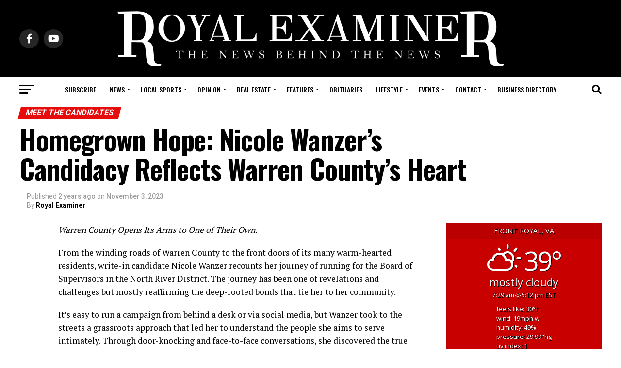

--- FILE ---
content_type: text/html; charset=UTF-8
request_url: https://royalexaminer.com/homegrown-hope-nicole-wanzers-candidacy-reflects-warren-countys-heart/
body_size: 54672
content:
<!DOCTYPE html>
<html dir="ltr" lang="en-US" prefix="og: https://ogp.me/ns#">
<head>
<meta charset="UTF-8" >
<meta name="viewport" id="viewport" content="width=device-width, initial-scale=1.0, maximum-scale=5.0, minimum-scale=1.0, user-scalable=yes" />
<link rel="pingback" href="https://royalexaminer.com/xmlrpc.php" />
<meta property="og:type" content="article" />
					<meta property="og:image" content="https://royalexaminer.com/wp-content/uploads/2023/11/Nicole-Wanzer_Mike-McCool-2-1000x600.png" />
		<meta name="twitter:image" content="https://royalexaminer.com/wp-content/uploads/2023/11/Nicole-Wanzer_Mike-McCool-2-1000x600.png" />
	<meta property="og:url" content="https://royalexaminer.com/homegrown-hope-nicole-wanzers-candidacy-reflects-warren-countys-heart/" />
<meta property="og:title" content="Homegrown Hope: Nicole Wanzer&#8217;s Candidacy Reflects Warren County&#8217;s Heart" />
<meta property="og:description" content="Warren County Opens Its Arms to One of Their Own. From the winding roads of Warren County to the front doors of its many warm-hearted residents, write-in candidate Nicole Wanzer [&hellip;]" />
<meta name="twitter:card" content="summary_large_image">
<meta name="twitter:url" content="https://royalexaminer.com/homegrown-hope-nicole-wanzers-candidacy-reflects-warren-countys-heart/">
<meta name="twitter:title" content="Homegrown Hope: Nicole Wanzer&#8217;s Candidacy Reflects Warren County&#8217;s Heart">
<meta name="twitter:description" content="Warren County Opens Its Arms to One of Their Own. From the winding roads of Warren County to the front doors of its many warm-hearted residents, write-in candidate Nicole Wanzer [&hellip;]">
<script src="https://kit.fontawesome.com/037e5a83da.js" crossorigin="anonymous"></script>
<title>Homegrown Hope: Nicole Wanzer’s Candidacy Reflects Warren County’s Heart - Royal Examiner</title>
            <script data-cfasync="false">
                window._EPYT_ = window._EPYT_ || {
                    ajaxurl: "https://royalexaminer.com/wp-admin/admin-ajax.php",
                    security: "442030fcc7",
                    gallery_scrolloffset: 20,
                    eppathtoscripts: "https://royalexaminer.com/wp-content/plugins/youtube-embed-plus-pro/scripts/",
                    eppath: "https://royalexaminer.com/wp-content/plugins/youtube-embed-plus-pro/",
                    epresponsiveselector: ["iframe.__youtube_prefs__","iframe[src*='youtube.com']","iframe[src*='youtube-nocookie.com']","iframe[data-ep-src*='youtube.com']","iframe[data-ep-src*='youtube-nocookie.com']","iframe[data-ep-gallerysrc*='youtube.com']"],
                    version: "14.2.4",
                    epdovol: true,
                    evselector: 'iframe.__youtube_prefs__[src]',
                    ajax_compat: false,
                    maxres_facade: 'eager',
                    ytapi_load: 'light',
                    pause_others: false,
                    facade_mode: true,
                    not_live_on_channel: false,
                    not_live_showtime: 180,
                                stopMobileBuffer: true                };</script>
            
		<!-- All in One SEO 4.9.3 - aioseo.com -->
	<meta name="description" content="Warren County Opens Its Arms to One of Their Own. From the winding roads of Warren County to the front doors of its many warm-hearted residents, write-in candidate Nicole Wanzer recounts her journey of running for the Board of Supervisors in the North River District. The journey has been one of revelations and challenges but" />
	<meta name="robots" content="max-image-preview:large" />
	<meta name="author" content="Royal Examiner"/>
	<link rel="canonical" href="https://royalexaminer.com/homegrown-hope-nicole-wanzers-candidacy-reflects-warren-countys-heart/" />
	<meta name="generator" content="All in One SEO (AIOSEO) 4.9.3" />
		<meta property="og:locale" content="en_US" />
		<meta property="og:site_name" content="Royal Examiner - The Royal Examiner is your source for local and state news, community events, and interesting things to know. Subscribe today for free." />
		<meta property="og:type" content="article" />
		<meta property="og:title" content="Homegrown Hope: Nicole Wanzer’s Candidacy Reflects Warren County’s Heart - Royal Examiner" />
		<meta property="og:description" content="Warren County Opens Its Arms to One of Their Own. From the winding roads of Warren County to the front doors of its many warm-hearted residents, write-in candidate Nicole Wanzer recounts her journey of running for the Board of Supervisors in the North River District. The journey has been one of revelations and challenges but" />
		<meta property="og:url" content="https://royalexaminer.com/homegrown-hope-nicole-wanzers-candidacy-reflects-warren-countys-heart/" />
		<meta property="article:published_time" content="2023-11-03T20:21:37+00:00" />
		<meta property="article:modified_time" content="2023-11-03T20:21:37+00:00" />
		<meta name="twitter:card" content="summary_large_image" />
		<meta name="twitter:title" content="Homegrown Hope: Nicole Wanzer’s Candidacy Reflects Warren County’s Heart - Royal Examiner" />
		<meta name="twitter:description" content="Warren County Opens Its Arms to One of Their Own. From the winding roads of Warren County to the front doors of its many warm-hearted residents, write-in candidate Nicole Wanzer recounts her journey of running for the Board of Supervisors in the North River District. The journey has been one of revelations and challenges but" />
		<script type="application/ld+json" class="aioseo-schema">
			{"@context":"https:\/\/schema.org","@graph":[{"@type":"BlogPosting","@id":"https:\/\/royalexaminer.com\/homegrown-hope-nicole-wanzers-candidacy-reflects-warren-countys-heart\/#blogposting","name":"Homegrown Hope: Nicole Wanzer\u2019s Candidacy Reflects Warren County\u2019s Heart - Royal Examiner","headline":"Homegrown Hope: Nicole Wanzer&#8217;s Candidacy Reflects Warren County&#8217;s Heart","author":{"@id":"https:\/\/royalexaminer.com\/author\/natlmedia\/#author"},"publisher":{"@id":"https:\/\/royalexaminer.com\/#organization"},"image":{"@type":"ImageObject","url":"https:\/\/royalexaminer.com\/wp-content\/uploads\/2023\/11\/Nicole-Wanzer_Mike-McCool-2.png","width":800,"height":450},"datePublished":"2023-11-03T16:21:37-04:00","dateModified":"2023-11-03T16:21:37-04:00","inLanguage":"en-US","mainEntityOfPage":{"@id":"https:\/\/royalexaminer.com\/homegrown-hope-nicole-wanzers-candidacy-reflects-warren-countys-heart\/#webpage"},"isPartOf":{"@id":"https:\/\/royalexaminer.com\/homegrown-hope-nicole-wanzers-candidacy-reflects-warren-countys-heart\/#webpage"},"articleSection":"Meet the Candidates, Nicole Wanzer, North River"},{"@type":"BreadcrumbList","@id":"https:\/\/royalexaminer.com\/homegrown-hope-nicole-wanzers-candidacy-reflects-warren-countys-heart\/#breadcrumblist","itemListElement":[{"@type":"ListItem","@id":"https:\/\/royalexaminer.com#listItem","position":1,"name":"Home","item":"https:\/\/royalexaminer.com","nextItem":{"@type":"ListItem","@id":"https:\/\/royalexaminer.com\/category\/meet-the-candidates\/#listItem","name":"Meet the Candidates"}},{"@type":"ListItem","@id":"https:\/\/royalexaminer.com\/category\/meet-the-candidates\/#listItem","position":2,"name":"Meet the Candidates","item":"https:\/\/royalexaminer.com\/category\/meet-the-candidates\/","nextItem":{"@type":"ListItem","@id":"https:\/\/royalexaminer.com\/homegrown-hope-nicole-wanzers-candidacy-reflects-warren-countys-heart\/#listItem","name":"Homegrown Hope: Nicole Wanzer&#8217;s Candidacy Reflects Warren County&#8217;s Heart"},"previousItem":{"@type":"ListItem","@id":"https:\/\/royalexaminer.com#listItem","name":"Home"}},{"@type":"ListItem","@id":"https:\/\/royalexaminer.com\/homegrown-hope-nicole-wanzers-candidacy-reflects-warren-countys-heart\/#listItem","position":3,"name":"Homegrown Hope: Nicole Wanzer&#8217;s Candidacy Reflects Warren County&#8217;s Heart","previousItem":{"@type":"ListItem","@id":"https:\/\/royalexaminer.com\/category\/meet-the-candidates\/#listItem","name":"Meet the Candidates"}}]},{"@type":"Organization","@id":"https:\/\/royalexaminer.com\/#organization","name":"Royal Examiner","description":"The Royal Examiner is your source for local and state news, community events, and interesting things to know. Subscribe today for free.","url":"https:\/\/royalexaminer.com\/"},{"@type":"Person","@id":"https:\/\/royalexaminer.com\/author\/natlmedia\/#author","url":"https:\/\/royalexaminer.com\/author\/natlmedia\/","name":"Royal Examiner"},{"@type":"WebPage","@id":"https:\/\/royalexaminer.com\/homegrown-hope-nicole-wanzers-candidacy-reflects-warren-countys-heart\/#webpage","url":"https:\/\/royalexaminer.com\/homegrown-hope-nicole-wanzers-candidacy-reflects-warren-countys-heart\/","name":"Homegrown Hope: Nicole Wanzer\u2019s Candidacy Reflects Warren County\u2019s Heart - Royal Examiner","description":"Warren County Opens Its Arms to One of Their Own. From the winding roads of Warren County to the front doors of its many warm-hearted residents, write-in candidate Nicole Wanzer recounts her journey of running for the Board of Supervisors in the North River District. The journey has been one of revelations and challenges but","inLanguage":"en-US","isPartOf":{"@id":"https:\/\/royalexaminer.com\/#website"},"breadcrumb":{"@id":"https:\/\/royalexaminer.com\/homegrown-hope-nicole-wanzers-candidacy-reflects-warren-countys-heart\/#breadcrumblist"},"author":{"@id":"https:\/\/royalexaminer.com\/author\/natlmedia\/#author"},"creator":{"@id":"https:\/\/royalexaminer.com\/author\/natlmedia\/#author"},"image":{"@type":"ImageObject","url":"https:\/\/royalexaminer.com\/wp-content\/uploads\/2023\/11\/Nicole-Wanzer_Mike-McCool-2.png","@id":"https:\/\/royalexaminer.com\/homegrown-hope-nicole-wanzers-candidacy-reflects-warren-countys-heart\/#mainImage","width":800,"height":450},"primaryImageOfPage":{"@id":"https:\/\/royalexaminer.com\/homegrown-hope-nicole-wanzers-candidacy-reflects-warren-countys-heart\/#mainImage"},"datePublished":"2023-11-03T16:21:37-04:00","dateModified":"2023-11-03T16:21:37-04:00"},{"@type":"WebSite","@id":"https:\/\/royalexaminer.com\/#website","url":"https:\/\/royalexaminer.com\/","name":"Royal Examiner","description":"The Royal Examiner is your source for local and state news, community events, and interesting things to know. Subscribe today for free.","inLanguage":"en-US","publisher":{"@id":"https:\/\/royalexaminer.com\/#organization"}}]}
		</script>
		<!-- All in One SEO -->

<!-- Jetpack Site Verification Tags -->
<meta name="google-site-verification" content="SRqf6FlKFx3MA4GvjmW88e1dJb5kLxwIpe2ygacmXAw" />
<meta name="facebook-domain-verification" content="vot2qmcezpkmpejpw5pxby37wbzwvz" />
<link rel='dns-prefetch' href='//www.googletagmanager.com' />
<link rel='dns-prefetch' href='//stats.wp.com' />
<link rel='dns-prefetch' href='//fonts.googleapis.com' />
<link rel='dns-prefetch' href='//ajax.googleapis.com' />
<link rel='dns-prefetch' href='//widgets.wp.com' />
<link rel='dns-prefetch' href='//s0.wp.com' />
<link rel='dns-prefetch' href='//0.gravatar.com' />
<link rel='dns-prefetch' href='//1.gravatar.com' />
<link rel='dns-prefetch' href='//2.gravatar.com' />
<link rel="alternate" type="application/rss+xml" title="Royal Examiner &raquo; Feed" href="https://royalexaminer.com/feed/" />
<link rel="alternate" type="text/calendar" title="Royal Examiner &raquo; iCal Feed" href="https://royalexaminer.com/events/?ical=1" />
<link rel="alternate" title="oEmbed (JSON)" type="application/json+oembed" href="https://royalexaminer.com/wp-json/oembed/1.0/embed?url=https%3A%2F%2Froyalexaminer.com%2Fhomegrown-hope-nicole-wanzers-candidacy-reflects-warren-countys-heart%2F" />
<link rel="alternate" title="oEmbed (XML)" type="text/xml+oembed" href="https://royalexaminer.com/wp-json/oembed/1.0/embed?url=https%3A%2F%2Froyalexaminer.com%2Fhomegrown-hope-nicole-wanzers-candidacy-reflects-warren-countys-heart%2F&#038;format=xml" />
		<style>
			.lazyload,
			.lazyloading {
				max-width: 100%;
			}
		</style>
		<!-- royalexaminer.com is managing ads with Advanced Ads 2.0.16 – https://wpadvancedads.com/ --><script id="royal-ready">
			window.advanced_ads_ready=function(e,a){a=a||"complete";var d=function(e){return"interactive"===a?"loading"!==e:"complete"===e};d(document.readyState)?e():document.addEventListener("readystatechange",(function(a){d(a.target.readyState)&&e()}),{once:"interactive"===a})},window.advanced_ads_ready_queue=window.advanced_ads_ready_queue||[];		</script>
		<style id='wp-img-auto-sizes-contain-inline-css' type='text/css'>
img:is([sizes=auto i],[sizes^="auto," i]){contain-intrinsic-size:3000px 1500px}
/*# sourceURL=wp-img-auto-sizes-contain-inline-css */
</style>
<link rel='stylesheet' id='pt-cv-public-style-css' href='https://royalexaminer.com/wp-content/plugins/content-views-query-and-display-post-page/public/assets/css/cv.css?ver=4.2.1' type='text/css' media='all' />
<style id='wp-emoji-styles-inline-css' type='text/css'>

	img.wp-smiley, img.emoji {
		display: inline !important;
		border: none !important;
		box-shadow: none !important;
		height: 1em !important;
		width: 1em !important;
		margin: 0 0.07em !important;
		vertical-align: -0.1em !important;
		background: none !important;
		padding: 0 !important;
	}
/*# sourceURL=wp-emoji-styles-inline-css */
</style>
<style id='classic-theme-styles-inline-css' type='text/css'>
/*! This file is auto-generated */
.wp-block-button__link{color:#fff;background-color:#32373c;border-radius:9999px;box-shadow:none;text-decoration:none;padding:calc(.667em + 2px) calc(1.333em + 2px);font-size:1.125em}.wp-block-file__button{background:#32373c;color:#fff;text-decoration:none}
/*# sourceURL=/wp-includes/css/classic-themes.min.css */
</style>
<link rel='stylesheet' id='contact-form-7-css' href='https://royalexaminer.com/wp-content/plugins/contact-form-7/includes/css/styles.css?ver=6.1.4' type='text/css' media='all' />
<link rel='stylesheet' id='weather-atlas-public-css' href='https://royalexaminer.com/wp-content/plugins/weather-atlas/public/css/weather-atlas-public.min.css?ver=3.0.4' type='text/css' media='all' />
<link rel='stylesheet' id='weather-icons-css' href='https://royalexaminer.com/wp-content/plugins/weather-atlas/public/font/weather-icons/weather-icons.min.css?ver=3.0.4' type='text/css' media='all' />
<link rel='stylesheet' id='wpb-google-fonts-css' href='//fonts.googleapis.com/css?family=Open+Sans&#038;ver=6.9' type='text/css' media='all' />
<link rel='stylesheet' id='ql-jquery-ui-css' href='//ajax.googleapis.com/ajax/libs/jqueryui/1.12.1/themes/smoothness/jquery-ui.css?ver=6.9' type='text/css' media='all' />
<link rel='stylesheet' id='mvp-custom-style-css' href='https://royalexaminer.com/wp-content/themes/zox-news/style.css?ver=6.9' type='text/css' media='all' />
<style id='mvp-custom-style-inline-css' type='text/css'>


#mvp-wallpaper {
	background: url() no-repeat 50% 0;
	}

#mvp-foot-copy a {
	color: #faef23;
	}

#mvp-content-main p a,
#mvp-content-main ul a,
#mvp-content-main ol a,
.mvp-post-add-main p a,
.mvp-post-add-main ul a,
.mvp-post-add-main ol a {
	box-shadow: inset 0 -4px 0 #faef23;
	}

#mvp-content-main p a:hover,
#mvp-content-main ul a:hover,
#mvp-content-main ol a:hover,
.mvp-post-add-main p a:hover,
.mvp-post-add-main ul a:hover,
.mvp-post-add-main ol a:hover {
	background: #faef23;
	}

a,
a:visited,
.post-info-name a,
.woocommerce .woocommerce-breadcrumb a {
	color: #e60000;
	}

#mvp-side-wrap a:hover {
	color: #e60000;
	}

.mvp-fly-top:hover,
.mvp-vid-box-wrap,
ul.mvp-soc-mob-list li.mvp-soc-mob-com {
	background: #e60c0c;
	}

nav.mvp-fly-nav-menu ul li.menu-item-has-children:after,
.mvp-feat1-left-wrap span.mvp-cd-cat,
.mvp-widget-feat1-top-story span.mvp-cd-cat,
.mvp-widget-feat2-left-cont span.mvp-cd-cat,
.mvp-widget-dark-feat span.mvp-cd-cat,
.mvp-widget-dark-sub span.mvp-cd-cat,
.mvp-vid-wide-text span.mvp-cd-cat,
.mvp-feat2-top-text span.mvp-cd-cat,
.mvp-feat3-main-story span.mvp-cd-cat,
.mvp-feat3-sub-text span.mvp-cd-cat,
.mvp-feat4-main-text span.mvp-cd-cat,
.woocommerce-message:before,
.woocommerce-info:before,
.woocommerce-message:before {
	color: #e60c0c;
	}

#searchform input,
.mvp-authors-name {
	border-bottom: 1px solid #e60c0c;
	}

.mvp-fly-top:hover {
	border-top: 1px solid #e60c0c;
	border-left: 1px solid #e60c0c;
	border-bottom: 1px solid #e60c0c;
	}

.woocommerce .widget_price_filter .ui-slider .ui-slider-handle,
.woocommerce #respond input#submit.alt,
.woocommerce a.button.alt,
.woocommerce button.button.alt,
.woocommerce input.button.alt,
.woocommerce #respond input#submit.alt:hover,
.woocommerce a.button.alt:hover,
.woocommerce button.button.alt:hover,
.woocommerce input.button.alt:hover {
	background-color: #e60c0c;
	}

.woocommerce-error,
.woocommerce-info,
.woocommerce-message {
	border-top-color: #e60c0c;
	}

ul.mvp-feat1-list-buts li.active span.mvp-feat1-list-but,
span.mvp-widget-home-title,
span.mvp-post-cat,
span.mvp-feat1-pop-head {
	background: #e60c0c;
	}

.woocommerce span.onsale {
	background-color: #e60c0c;
	}

.mvp-widget-feat2-side-more-but,
.woocommerce .star-rating span:before,
span.mvp-prev-next-label,
.mvp-cat-date-wrap .sticky {
	color: #e60c0c !important;
	}

#mvp-main-nav-top,
#mvp-fly-wrap,
.mvp-soc-mob-right,
#mvp-main-nav-small-cont {
	background: #000000;
	}

#mvp-main-nav-small .mvp-fly-but-wrap span,
#mvp-main-nav-small .mvp-search-but-wrap span,
.mvp-nav-top-left .mvp-fly-but-wrap span,
#mvp-fly-wrap .mvp-fly-but-wrap span {
	background: #555555;
	}

.mvp-nav-top-right .mvp-nav-search-but,
span.mvp-fly-soc-head,
.mvp-soc-mob-right i,
#mvp-main-nav-small span.mvp-nav-search-but,
#mvp-main-nav-small .mvp-nav-menu ul li a  {
	color: #555555;
	}

#mvp-main-nav-small .mvp-nav-menu ul li.menu-item-has-children a:after {
	border-color: #555555 transparent transparent transparent;
	}

#mvp-nav-top-wrap span.mvp-nav-search-but:hover,
#mvp-main-nav-small span.mvp-nav-search-but:hover {
	color: #e60c0c;
	}

#mvp-nav-top-wrap .mvp-fly-but-wrap:hover span,
#mvp-main-nav-small .mvp-fly-but-wrap:hover span,
span.mvp-woo-cart-num:hover {
	background: #e60c0c;
	}

#mvp-main-nav-bot-cont {
	background: #ffffff;
	}

#mvp-nav-bot-wrap .mvp-fly-but-wrap span,
#mvp-nav-bot-wrap .mvp-search-but-wrap span {
	background: #000000;
	}

#mvp-nav-bot-wrap span.mvp-nav-search-but,
#mvp-nav-bot-wrap .mvp-nav-menu ul li a {
	color: #000000;
	}

#mvp-nav-bot-wrap .mvp-nav-menu ul li.menu-item-has-children a:after {
	border-color: #000000 transparent transparent transparent;
	}

.mvp-nav-menu ul li:hover a {
	border-bottom: 5px solid #e60c0c;
	}

#mvp-nav-bot-wrap .mvp-fly-but-wrap:hover span {
	background: #e60c0c;
	}

#mvp-nav-bot-wrap span.mvp-nav-search-but:hover {
	color: #e60c0c;
	}

body,
.mvp-feat1-feat-text p,
.mvp-feat2-top-text p,
.mvp-feat3-main-text p,
.mvp-feat3-sub-text p,
#searchform input,
.mvp-author-info-text,
span.mvp-post-excerpt,
.mvp-nav-menu ul li ul.sub-menu li a,
nav.mvp-fly-nav-menu ul li a,
.mvp-ad-label,
span.mvp-feat-caption,
.mvp-post-tags a,
.mvp-post-tags a:visited,
span.mvp-author-box-name a,
#mvp-author-box-text p,
.mvp-post-gallery-text p,
ul.mvp-soc-mob-list li span,
#comments,
h3#reply-title,
h2.comments,
#mvp-foot-copy p,
span.mvp-fly-soc-head,
.mvp-post-tags-header,
span.mvp-prev-next-label,
span.mvp-post-add-link-but,
#mvp-comments-button a,
#mvp-comments-button span.mvp-comment-but-text,
.woocommerce ul.product_list_widget span.product-title,
.woocommerce ul.product_list_widget li a,
.woocommerce #reviews #comments ol.commentlist li .comment-text p.meta,
.woocommerce div.product p.price,
.woocommerce div.product p.price ins,
.woocommerce div.product p.price del,
.woocommerce ul.products li.product .price del,
.woocommerce ul.products li.product .price ins,
.woocommerce ul.products li.product .price,
.woocommerce #respond input#submit,
.woocommerce a.button,
.woocommerce button.button,
.woocommerce input.button,
.woocommerce .widget_price_filter .price_slider_amount .button,
.woocommerce span.onsale,
.woocommerce-review-link,
#woo-content p.woocommerce-result-count,
.woocommerce div.product .woocommerce-tabs ul.tabs li a,
a.mvp-inf-more-but,
span.mvp-cont-read-but,
span.mvp-cd-cat,
span.mvp-cd-date,
.mvp-feat4-main-text p,
span.mvp-woo-cart-num,
span.mvp-widget-home-title2,
.wp-caption,
#mvp-content-main p.wp-caption-text,
.gallery-caption,
.mvp-post-add-main p.wp-caption-text,
#bbpress-forums,
#bbpress-forums p,
.protected-post-form input,
#mvp-feat6-text p {
	font-family: 'Roboto', sans-serif;
	font-display: swap;
	}

.mvp-blog-story-text p,
span.mvp-author-page-desc,
#mvp-404 p,
.mvp-widget-feat1-bot-text p,
.mvp-widget-feat2-left-text p,
.mvp-flex-story-text p,
.mvp-search-text p,
#mvp-content-main p,
.mvp-post-add-main p,
#mvp-content-main ul li,
#mvp-content-main ol li,
.rwp-summary,
.rwp-u-review__comment,
.mvp-feat5-mid-main-text p,
.mvp-feat5-small-main-text p,
#mvp-content-main .wp-block-button__link,
.wp-block-audio figcaption,
.wp-block-video figcaption,
.wp-block-embed figcaption,
.wp-block-verse pre,
pre.wp-block-verse {
	font-family: 'PT Serif', sans-serif;
	font-display: swap;
	}

.mvp-nav-menu ul li a,
#mvp-foot-menu ul li a {
	font-family: 'Oswald', sans-serif;
	font-display: swap;
	}


.mvp-feat1-sub-text h2,
.mvp-feat1-pop-text h2,
.mvp-feat1-list-text h2,
.mvp-widget-feat1-top-text h2,
.mvp-widget-feat1-bot-text h2,
.mvp-widget-dark-feat-text h2,
.mvp-widget-dark-sub-text h2,
.mvp-widget-feat2-left-text h2,
.mvp-widget-feat2-right-text h2,
.mvp-blog-story-text h2,
.mvp-flex-story-text h2,
.mvp-vid-wide-more-text p,
.mvp-prev-next-text p,
.mvp-related-text,
.mvp-post-more-text p,
h2.mvp-authors-latest a,
.mvp-feat2-bot-text h2,
.mvp-feat3-sub-text h2,
.mvp-feat3-main-text h2,
.mvp-feat4-main-text h2,
.mvp-feat5-text h2,
.mvp-feat5-mid-main-text h2,
.mvp-feat5-small-main-text h2,
.mvp-feat5-mid-sub-text h2,
#mvp-feat6-text h2,
.alp-related-posts-wrapper .alp-related-post .post-title {
	font-family: 'Oswald', sans-serif;
	font-display: swap;
	}

.mvp-feat2-top-text h2,
.mvp-feat1-feat-text h2,
h1.mvp-post-title,
h1.mvp-post-title-wide,
.mvp-drop-nav-title h4,
#mvp-content-main blockquote p,
.mvp-post-add-main blockquote p,
#mvp-content-main p.has-large-font-size,
#mvp-404 h1,
#woo-content h1.page-title,
.woocommerce div.product .product_title,
.woocommerce ul.products li.product h3,
.alp-related-posts .current .post-title {
	font-family: 'Oswald', sans-serif;
	font-display: swap;
	}

span.mvp-feat1-pop-head,
.mvp-feat1-pop-text:before,
span.mvp-feat1-list-but,
span.mvp-widget-home-title,
.mvp-widget-feat2-side-more,
span.mvp-post-cat,
span.mvp-page-head,
h1.mvp-author-top-head,
.mvp-authors-name,
#mvp-content-main h1,
#mvp-content-main h2,
#mvp-content-main h3,
#mvp-content-main h4,
#mvp-content-main h5,
#mvp-content-main h6,
.woocommerce .related h2,
.woocommerce div.product .woocommerce-tabs .panel h2,
.woocommerce div.product .product_title,
.mvp-feat5-side-list .mvp-feat1-list-img:after {
	font-family: 'Roboto', sans-serif;
	font-display: swap;
	}

	

	.alp-advert {
		display: none;
	}
	.alp-related-posts-wrapper .alp-related-posts .current {
		margin: 0 0 10px;
	}
		
/*# sourceURL=mvp-custom-style-inline-css */
</style>
<link rel='stylesheet' id='mvp-reset-css' href='https://royalexaminer.com/wp-content/themes/zox-news/css/reset.css?ver=6.9' type='text/css' media='all' />
<link rel='stylesheet' id='fontawesome-css' href='https://royalexaminer.com/wp-content/themes/zox-news/font-awesome/css/all.css?ver=6.9' type='text/css' media='all' />
<link rel='stylesheet' id='mvp-fonts-css' href='//fonts.googleapis.com/css?family=Roboto%3A300%2C400%2C700%2C900%7COswald%3A400%2C700%7CAdvent+Pro%3A700%7COpen+Sans%3A700%7CAnton%3A400Oswald%3A100%2C200%2C300%2C400%2C500%2C600%2C700%2C800%2C900%7COswald%3A100%2C200%2C300%2C400%2C500%2C600%2C700%2C800%2C900%7CRoboto%3A100%2C200%2C300%2C400%2C500%2C600%2C700%2C800%2C900%7CRoboto%3A100%2C200%2C300%2C400%2C500%2C600%2C700%2C800%2C900%7CPT+Serif%3A100%2C200%2C300%2C400%2C500%2C600%2C700%2C800%2C900%7COswald%3A100%2C200%2C300%2C400%2C500%2C600%2C700%2C800%2C900%26subset%3Dlatin%2Clatin-ext%2Ccyrillic%2Ccyrillic-ext%2Cgreek-ext%2Cgreek%2Cvietnamese%26display%3Dswap' type='text/css' media='all' />
<link rel='stylesheet' id='mvp-media-queries-css' href='https://royalexaminer.com/wp-content/themes/zox-news/css/media-queries.css?ver=6.9' type='text/css' media='all' />
<link rel='stylesheet' id='jetpack_likes-css' href='https://royalexaminer.com/wp-content/plugins/jetpack/modules/likes/style.css?ver=15.4' type='text/css' media='all' />
<link rel='stylesheet' id='__EPYT__style-css' href='https://royalexaminer.com/wp-content/plugins/youtube-embed-plus-pro/styles/ytprefs.min.css?ver=14.2.4' type='text/css' media='all' />
<style id='__EPYT__style-inline-css' type='text/css'>

                .epyt-gallery-thumb {
                        width: 33.333%;
                }
                
                         @media (min-width:0px) and (max-width: 800px) {
                            .epyt-gallery-rowbreak {
                                display: none;
                            }
                            .epyt-gallery-allthumbs[class*="epyt-cols"] .epyt-gallery-thumb {
                                width: 100% !important;
                            }
                          }
/*# sourceURL=__EPYT__style-inline-css */
</style>
            <script data-cfasync="false">
                window._EPYT_ = window._EPYT_ || {
                    ajaxurl: "https://royalexaminer.com/wp-admin/admin-ajax.php",
                    security: "442030fcc7",
                    gallery_scrolloffset: 20,
                    eppathtoscripts: "https://royalexaminer.com/wp-content/plugins/youtube-embed-plus-pro/scripts/",
                    eppath: "https://royalexaminer.com/wp-content/plugins/youtube-embed-plus-pro/",
                    epresponsiveselector: ["iframe.__youtube_prefs__","iframe[src*='youtube.com']","iframe[src*='youtube-nocookie.com']","iframe[data-ep-src*='youtube.com']","iframe[data-ep-src*='youtube-nocookie.com']","iframe[data-ep-gallerysrc*='youtube.com']"],
                    version: "14.2.4",
                    epdovol: true,
                    evselector: 'iframe.__youtube_prefs__[src]',
                    ajax_compat: false,
                    maxres_facade: 'eager',
                    ytapi_load: 'light',
                    pause_others: false,
                    facade_mode: true,
                    not_live_on_channel: false,
                    not_live_showtime: 180,
                                stopMobileBuffer: true                };</script>
            <script type="text/javascript" src="https://royalexaminer.com/wp-includes/js/jquery/jquery.min.js?ver=3.7.1" id="jquery-core-js"></script>
<script type="text/javascript" src="https://royalexaminer.com/wp-includes/js/jquery/jquery-migrate.min.js?ver=3.4.1" id="jquery-migrate-js"></script>
<script type="text/javascript" src="https://royalexaminer.com/wp-content/plugins/disable-right-click-images/script.js?ver=1.0.1" id="disablerightclickimages-js"></script>
<script type="text/javascript" id="advanced-ads-advanced-js-js-extra">
/* <![CDATA[ */
var advads_options = {"blog_id":"1","privacy":{"consent-method":"","custom-cookie-name":"","custom-cookie-value":"","enabled":false,"state":"not_needed"}};
//# sourceURL=advanced-ads-advanced-js-js-extra
/* ]]> */
</script>
<script type="text/javascript" src="https://royalexaminer.com/wp-content/plugins/advanced-ads/public/assets/js/advanced.min.js?ver=2.0.16" id="advanced-ads-advanced-js-js"></script>

<!-- Google tag (gtag.js) snippet added by Site Kit -->
<!-- Google Analytics snippet added by Site Kit -->
<script type="text/javascript" src="https://www.googletagmanager.com/gtag/js?id=GT-NC6T9JP" id="google_gtagjs-js" async></script>
<script type="text/javascript" id="google_gtagjs-js-after">
/* <![CDATA[ */
window.dataLayer = window.dataLayer || [];function gtag(){dataLayer.push(arguments);}
gtag("set","linker",{"domains":["royalexaminer.com"]});
gtag("js", new Date());
gtag("set", "developer_id.dZTNiMT", true);
gtag("config", "GT-NC6T9JP", {"googlesitekit_post_type":"post","googlesitekit_post_author":"Royal Examiner","googlesitekit_post_date":"20231103"});
 window._googlesitekit = window._googlesitekit || {}; window._googlesitekit.throttledEvents = []; window._googlesitekit.gtagEvent = (name, data) => { var key = JSON.stringify( { name, data } ); if ( !! window._googlesitekit.throttledEvents[ key ] ) { return; } window._googlesitekit.throttledEvents[ key ] = true; setTimeout( () => { delete window._googlesitekit.throttledEvents[ key ]; }, 5 ); gtag( "event", name, { ...data, event_source: "site-kit" } ); }; 
//# sourceURL=google_gtagjs-js-after
/* ]]> */
</script>
<script type="text/javascript" src="https://royalexaminer.com/wp-content/plugins/youtube-embed-plus-pro/scripts/ytprefs.min.js?ver=14.2.4" id="__ytprefs__-js"></script>
<link rel="https://api.w.org/" href="https://royalexaminer.com/wp-json/" /><link rel="alternate" title="JSON" type="application/json" href="https://royalexaminer.com/wp-json/wp/v2/posts/116219" /><link rel="EditURI" type="application/rsd+xml" title="RSD" href="https://royalexaminer.com/xmlrpc.php?rsd" />

<link rel='shortlink' href='https://royalexaminer.com/?p=116219' />
<meta name="generator" content="Site Kit by Google 1.168.0" /><!-- GetResponse Analytics -->
  <script type="text/javascript">
      
  (function(m, o, n, t, e, r, _){
          m['__GetResponseAnalyticsObject'] = e;m[e] = m[e] || function() {(m[e].q = m[e].q || []).push(arguments)};
          r = o.createElement(n);_ = o.getElementsByTagName(n)[0];r.async = 1;r.src = t;r.setAttribute('crossorigin', 'use-credentials');_.parentNode .insertBefore(r, _);
      })(window, document, 'script', 'https://an.gr-wcon.com/script/71a333ae-96eb-436c-864a-4e7c82439762/ga.js', 'GrTracking');


  </script>
  <!-- End GetResponse Analytics --><meta name="tec-api-version" content="v1"><meta name="tec-api-origin" content="https://royalexaminer.com"><link rel="alternate" href="https://royalexaminer.com/wp-json/tribe/events/v1/" />	<style>img#wpstats{display:none}</style>
				<script>
			document.documentElement.className = document.documentElement.className.replace('no-js', 'js');
		</script>
				<style>
			.no-js img.lazyload {
				display: none;
			}

			figure.wp-block-image img.lazyloading {
				min-width: 150px;
			}

			.lazyload,
			.lazyloading {
				--smush-placeholder-width: 100px;
				--smush-placeholder-aspect-ratio: 1/1;
				width: var(--smush-image-width, var(--smush-placeholder-width)) !important;
				aspect-ratio: var(--smush-image-aspect-ratio, var(--smush-placeholder-aspect-ratio)) !important;
			}

						.lazyload, .lazyloading {
				opacity: 0;
			}

			.lazyloaded {
				opacity: 1;
				transition: opacity 400ms;
				transition-delay: 0ms;
			}

					</style>
		      <meta name="onesignal" content="wordpress-plugin"/>
            <script>

      window.OneSignalDeferred = window.OneSignalDeferred || [];

      OneSignalDeferred.push(function(OneSignal) {
        var oneSignal_options = {};
        window._oneSignalInitOptions = oneSignal_options;

        oneSignal_options['serviceWorkerParam'] = { scope: '/' };
oneSignal_options['serviceWorkerPath'] = 'OneSignalSDKWorker.js.php';

        OneSignal.Notifications.setDefaultUrl("https://royalexaminer.com");

        oneSignal_options['wordpress'] = true;
oneSignal_options['appId'] = 'c6356dd0-9d8f-4391-8495-1530ae18f4ba';
oneSignal_options['allowLocalhostAsSecureOrigin'] = true;
oneSignal_options['welcomeNotification'] = { };
oneSignal_options['welcomeNotification']['title'] = "";
oneSignal_options['welcomeNotification']['message'] = "";
oneSignal_options['path'] = "https://royalexaminer.com/wp-content/plugins/onesignal-free-web-push-notifications/sdk_files/";
oneSignal_options['safari_web_id'] = "web.onesignal.auto.186ea02a-f890-410a-b109-aa22c180382d";
oneSignal_options['promptOptions'] = { };
oneSignal_options['notifyButton'] = { };
oneSignal_options['notifyButton']['enable'] = true;
oneSignal_options['notifyButton']['position'] = 'bottom-left';
oneSignal_options['notifyButton']['theme'] = 'default';
oneSignal_options['notifyButton']['size'] = 'large';
oneSignal_options['notifyButton']['displayPredicate'] = function() {
              return !OneSignal.User.PushSubscription.optedIn;
            };
oneSignal_options['notifyButton']['showCredit'] = true;
oneSignal_options['notifyButton']['text'] = {};
              OneSignal.init(window._oneSignalInitOptions);
              OneSignal.Slidedown.promptPush()      });

      function documentInitOneSignal() {
        var oneSignal_elements = document.getElementsByClassName("OneSignal-prompt");

        var oneSignalLinkClickHandler = function(event) { OneSignal.Notifications.requestPermission(); event.preventDefault(); };        for(var i = 0; i < oneSignal_elements.length; i++)
          oneSignal_elements[i].addEventListener('click', oneSignalLinkClickHandler, false);
      }

      if (document.readyState === 'complete') {
           documentInitOneSignal();
      }
      else {
           window.addEventListener("load", function(event){
               documentInitOneSignal();
          });
      }
    </script>
		<script type="text/javascript">
			var advadsCfpQueue = [];
			var advadsCfpAd = function( adID ) {
				if ( 'undefined' === typeof advadsProCfp ) {
					advadsCfpQueue.push( adID )
				} else {
					advadsProCfp.addElement( adID )
				}
			}
		</script>
		<script><!-- GetResponse Analytics -->
  <script type="text/javascript">
      
  (function(m, o, n, t, e, r, _){
          m['__GetResponseAnalyticsObject'] = e;m[e] = m[e] || function() {(m[e].q = m[e].q || []).push(arguments)};
          r = o.createElement(n);_ = o.getElementsByTagName(n)[0];r.async = 1;r.src = t;r.setAttribute('crossorigin', 'use-credentials');_.parentNode .insertBefore(r, _);
      })(window, document, 'script', 'https://an.gr-wcon.com/script/71a333ae-96eb-436c-864a-4e7c82439762/ga.js', 'GrTracking');


  </script>
  <!-- End GetResponse Analytics --></script><link rel="icon" href="https://royalexaminer.com/wp-content/uploads/2017/12/Royal-Examiner-square-favicon-PNG-150x150.png" sizes="32x32" />
<link rel="icon" href="https://royalexaminer.com/wp-content/uploads/2017/12/Royal-Examiner-square-favicon-PNG-300x300.png" sizes="192x192" />
<link rel="apple-touch-icon" href="https://royalexaminer.com/wp-content/uploads/2017/12/Royal-Examiner-square-favicon-PNG-300x300.png" />
<meta name="msapplication-TileImage" content="https://royalexaminer.com/wp-content/uploads/2017/12/Royal-Examiner-square-favicon-PNG-300x300.png" />
		<style type="text/css" id="wp-custom-css">
			h3.livemarket_title a:hover {
    color: #e60c0c !important;
}
.livemarket_signup_link a {
    background: #fff !important;
    border: 1px solid #000;
    border-radius: 3px;
    color: #000 !important;
    display: inline-block;
    font-size: 12.8px !important;
    font-weight: 700;
    letter-spacing: .02em;
    line-height: 1;
    padding: 15px 0 !important;
    text-transform: uppercase;
    width: 50%;
		transition: all .25s;
}
.livemarket_signup_link a:hover {
	background: #000 !important;
	color: #fff !important;
	text-decoration: none !important;
}
.livemarket_list_widget .livemarket_signup_link a {
	margin: 1.5em auto;	
	padding: 15px 15px !important;
	width: 100%;
	font-size: 12.8px !important;
	transition: all .25s;
}
.livemarket_view_more a {
    background: #fff !important;
    border: 1px solid #000 !important;
    border-radius: 3px;
    color: #000 !important;
    display: inline-block;
    font-size: 12.8px !important;
    font-weight: 700;
    letter-spacing: .02em !important;
    line-height: 1;
    padding: 15px 15px !important;
    text-transform: uppercase;
    margin: 0 auto;
		transition: all .25s;
}
.livemarket_view_more a:hover {
	background: #000 !important;
	color: #fff !important;
	text-decoration: none !important;
}
.livemarket_widget_list .livemarket_item {
    padding: 15px 15px !important;
}
.livemarket_widget_list p.livemarket_view_more {
    margin: 10px auto;
    text-align: center;
}
a.livemarket-more-button {
    background: #e60c0c !important;
    border: 1px solid #e60c0c;
    border-radius: 3px;
		box-shadow: none !important;
    color: #ffff !important;
    display: inline-block;
		font-family: Roboto;
    font-size: 12.8px !important;
    font-weight: 700;
    letter-spacing: .02em;
    line-height: 1;
    padding: 15px 0 !important;
		text-align: center;
		text-transform: uppercase;
    width: 50%;
		transition: all .25s;
}
a.livemarket-more-button:hover {
	background: #000 !important;
	border: 1px solid #000;
	color: #fff !important;
	text-decoration: none !important;
}

.pt-cv-readmore {
    color: #ffffff !important;
    background-color: #b00000 !important;
    border: none !important;
}

.mvp-widget-feat2-side-more-but {
display: none;
}

#mvp-video-embed iframe, #mvp-video-embed object, #mvp-video-embed embed, span.embed-youtube iframe, span.embed-youtube object, span.embed-youtube embed, .wp-block-embed-youtube iframe, .wp-block-embed-youtube object, .wp-block-embed-youtube embed {
position: none !important;
height: none !important;
}

.mvp-video-embed iframe, .mvp-video-embed object, .mvp-video-embed embed, span.embed-youtube iframe, span.embed-youtube object, span.embed-youtube embed, .wp-block-embed-youtube iframe, .wp-block-embed-youtube object, .wp-block-embed-youtube embed {
	position: none !important;
	height: none !important;
}		</style>
		<style id='global-styles-inline-css' type='text/css'>
:root{--wp--preset--aspect-ratio--square: 1;--wp--preset--aspect-ratio--4-3: 4/3;--wp--preset--aspect-ratio--3-4: 3/4;--wp--preset--aspect-ratio--3-2: 3/2;--wp--preset--aspect-ratio--2-3: 2/3;--wp--preset--aspect-ratio--16-9: 16/9;--wp--preset--aspect-ratio--9-16: 9/16;--wp--preset--color--black: #000000;--wp--preset--color--cyan-bluish-gray: #abb8c3;--wp--preset--color--white: #ffffff;--wp--preset--color--pale-pink: #f78da7;--wp--preset--color--vivid-red: #cf2e2e;--wp--preset--color--luminous-vivid-orange: #ff6900;--wp--preset--color--luminous-vivid-amber: #fcb900;--wp--preset--color--light-green-cyan: #7bdcb5;--wp--preset--color--vivid-green-cyan: #00d084;--wp--preset--color--pale-cyan-blue: #8ed1fc;--wp--preset--color--vivid-cyan-blue: #0693e3;--wp--preset--color--vivid-purple: #9b51e0;--wp--preset--gradient--vivid-cyan-blue-to-vivid-purple: linear-gradient(135deg,rgb(6,147,227) 0%,rgb(155,81,224) 100%);--wp--preset--gradient--light-green-cyan-to-vivid-green-cyan: linear-gradient(135deg,rgb(122,220,180) 0%,rgb(0,208,130) 100%);--wp--preset--gradient--luminous-vivid-amber-to-luminous-vivid-orange: linear-gradient(135deg,rgb(252,185,0) 0%,rgb(255,105,0) 100%);--wp--preset--gradient--luminous-vivid-orange-to-vivid-red: linear-gradient(135deg,rgb(255,105,0) 0%,rgb(207,46,46) 100%);--wp--preset--gradient--very-light-gray-to-cyan-bluish-gray: linear-gradient(135deg,rgb(238,238,238) 0%,rgb(169,184,195) 100%);--wp--preset--gradient--cool-to-warm-spectrum: linear-gradient(135deg,rgb(74,234,220) 0%,rgb(151,120,209) 20%,rgb(207,42,186) 40%,rgb(238,44,130) 60%,rgb(251,105,98) 80%,rgb(254,248,76) 100%);--wp--preset--gradient--blush-light-purple: linear-gradient(135deg,rgb(255,206,236) 0%,rgb(152,150,240) 100%);--wp--preset--gradient--blush-bordeaux: linear-gradient(135deg,rgb(254,205,165) 0%,rgb(254,45,45) 50%,rgb(107,0,62) 100%);--wp--preset--gradient--luminous-dusk: linear-gradient(135deg,rgb(255,203,112) 0%,rgb(199,81,192) 50%,rgb(65,88,208) 100%);--wp--preset--gradient--pale-ocean: linear-gradient(135deg,rgb(255,245,203) 0%,rgb(182,227,212) 50%,rgb(51,167,181) 100%);--wp--preset--gradient--electric-grass: linear-gradient(135deg,rgb(202,248,128) 0%,rgb(113,206,126) 100%);--wp--preset--gradient--midnight: linear-gradient(135deg,rgb(2,3,129) 0%,rgb(40,116,252) 100%);--wp--preset--font-size--small: 13px;--wp--preset--font-size--medium: 20px;--wp--preset--font-size--large: 36px;--wp--preset--font-size--x-large: 42px;--wp--preset--spacing--20: 0.44rem;--wp--preset--spacing--30: 0.67rem;--wp--preset--spacing--40: 1rem;--wp--preset--spacing--50: 1.5rem;--wp--preset--spacing--60: 2.25rem;--wp--preset--spacing--70: 3.38rem;--wp--preset--spacing--80: 5.06rem;--wp--preset--shadow--natural: 6px 6px 9px rgba(0, 0, 0, 0.2);--wp--preset--shadow--deep: 12px 12px 50px rgba(0, 0, 0, 0.4);--wp--preset--shadow--sharp: 6px 6px 0px rgba(0, 0, 0, 0.2);--wp--preset--shadow--outlined: 6px 6px 0px -3px rgb(255, 255, 255), 6px 6px rgb(0, 0, 0);--wp--preset--shadow--crisp: 6px 6px 0px rgb(0, 0, 0);}:where(.is-layout-flex){gap: 0.5em;}:where(.is-layout-grid){gap: 0.5em;}body .is-layout-flex{display: flex;}.is-layout-flex{flex-wrap: wrap;align-items: center;}.is-layout-flex > :is(*, div){margin: 0;}body .is-layout-grid{display: grid;}.is-layout-grid > :is(*, div){margin: 0;}:where(.wp-block-columns.is-layout-flex){gap: 2em;}:where(.wp-block-columns.is-layout-grid){gap: 2em;}:where(.wp-block-post-template.is-layout-flex){gap: 1.25em;}:where(.wp-block-post-template.is-layout-grid){gap: 1.25em;}.has-black-color{color: var(--wp--preset--color--black) !important;}.has-cyan-bluish-gray-color{color: var(--wp--preset--color--cyan-bluish-gray) !important;}.has-white-color{color: var(--wp--preset--color--white) !important;}.has-pale-pink-color{color: var(--wp--preset--color--pale-pink) !important;}.has-vivid-red-color{color: var(--wp--preset--color--vivid-red) !important;}.has-luminous-vivid-orange-color{color: var(--wp--preset--color--luminous-vivid-orange) !important;}.has-luminous-vivid-amber-color{color: var(--wp--preset--color--luminous-vivid-amber) !important;}.has-light-green-cyan-color{color: var(--wp--preset--color--light-green-cyan) !important;}.has-vivid-green-cyan-color{color: var(--wp--preset--color--vivid-green-cyan) !important;}.has-pale-cyan-blue-color{color: var(--wp--preset--color--pale-cyan-blue) !important;}.has-vivid-cyan-blue-color{color: var(--wp--preset--color--vivid-cyan-blue) !important;}.has-vivid-purple-color{color: var(--wp--preset--color--vivid-purple) !important;}.has-black-background-color{background-color: var(--wp--preset--color--black) !important;}.has-cyan-bluish-gray-background-color{background-color: var(--wp--preset--color--cyan-bluish-gray) !important;}.has-white-background-color{background-color: var(--wp--preset--color--white) !important;}.has-pale-pink-background-color{background-color: var(--wp--preset--color--pale-pink) !important;}.has-vivid-red-background-color{background-color: var(--wp--preset--color--vivid-red) !important;}.has-luminous-vivid-orange-background-color{background-color: var(--wp--preset--color--luminous-vivid-orange) !important;}.has-luminous-vivid-amber-background-color{background-color: var(--wp--preset--color--luminous-vivid-amber) !important;}.has-light-green-cyan-background-color{background-color: var(--wp--preset--color--light-green-cyan) !important;}.has-vivid-green-cyan-background-color{background-color: var(--wp--preset--color--vivid-green-cyan) !important;}.has-pale-cyan-blue-background-color{background-color: var(--wp--preset--color--pale-cyan-blue) !important;}.has-vivid-cyan-blue-background-color{background-color: var(--wp--preset--color--vivid-cyan-blue) !important;}.has-vivid-purple-background-color{background-color: var(--wp--preset--color--vivid-purple) !important;}.has-black-border-color{border-color: var(--wp--preset--color--black) !important;}.has-cyan-bluish-gray-border-color{border-color: var(--wp--preset--color--cyan-bluish-gray) !important;}.has-white-border-color{border-color: var(--wp--preset--color--white) !important;}.has-pale-pink-border-color{border-color: var(--wp--preset--color--pale-pink) !important;}.has-vivid-red-border-color{border-color: var(--wp--preset--color--vivid-red) !important;}.has-luminous-vivid-orange-border-color{border-color: var(--wp--preset--color--luminous-vivid-orange) !important;}.has-luminous-vivid-amber-border-color{border-color: var(--wp--preset--color--luminous-vivid-amber) !important;}.has-light-green-cyan-border-color{border-color: var(--wp--preset--color--light-green-cyan) !important;}.has-vivid-green-cyan-border-color{border-color: var(--wp--preset--color--vivid-green-cyan) !important;}.has-pale-cyan-blue-border-color{border-color: var(--wp--preset--color--pale-cyan-blue) !important;}.has-vivid-cyan-blue-border-color{border-color: var(--wp--preset--color--vivid-cyan-blue) !important;}.has-vivid-purple-border-color{border-color: var(--wp--preset--color--vivid-purple) !important;}.has-vivid-cyan-blue-to-vivid-purple-gradient-background{background: var(--wp--preset--gradient--vivid-cyan-blue-to-vivid-purple) !important;}.has-light-green-cyan-to-vivid-green-cyan-gradient-background{background: var(--wp--preset--gradient--light-green-cyan-to-vivid-green-cyan) !important;}.has-luminous-vivid-amber-to-luminous-vivid-orange-gradient-background{background: var(--wp--preset--gradient--luminous-vivid-amber-to-luminous-vivid-orange) !important;}.has-luminous-vivid-orange-to-vivid-red-gradient-background{background: var(--wp--preset--gradient--luminous-vivid-orange-to-vivid-red) !important;}.has-very-light-gray-to-cyan-bluish-gray-gradient-background{background: var(--wp--preset--gradient--very-light-gray-to-cyan-bluish-gray) !important;}.has-cool-to-warm-spectrum-gradient-background{background: var(--wp--preset--gradient--cool-to-warm-spectrum) !important;}.has-blush-light-purple-gradient-background{background: var(--wp--preset--gradient--blush-light-purple) !important;}.has-blush-bordeaux-gradient-background{background: var(--wp--preset--gradient--blush-bordeaux) !important;}.has-luminous-dusk-gradient-background{background: var(--wp--preset--gradient--luminous-dusk) !important;}.has-pale-ocean-gradient-background{background: var(--wp--preset--gradient--pale-ocean) !important;}.has-electric-grass-gradient-background{background: var(--wp--preset--gradient--electric-grass) !important;}.has-midnight-gradient-background{background: var(--wp--preset--gradient--midnight) !important;}.has-small-font-size{font-size: var(--wp--preset--font-size--small) !important;}.has-medium-font-size{font-size: var(--wp--preset--font-size--medium) !important;}.has-large-font-size{font-size: var(--wp--preset--font-size--large) !important;}.has-x-large-font-size{font-size: var(--wp--preset--font-size--x-large) !important;}
/*# sourceURL=global-styles-inline-css */
</style>
</head>
<body class="wp-singular post-template-default single single-post postid-116219 single-format-standard wp-embed-responsive wp-theme-zox-news tribe-no-js metaslider-plugin aa-prefix-royal-">
	<div id="mvp-fly-wrap">
	<div id="mvp-fly-menu-top" class="left relative">
		<div class="mvp-fly-top-out left relative">
			<div class="mvp-fly-top-in">
				<div id="mvp-fly-logo" class="left relative">
											<a href="https://royalexaminer.com/"><img src="https://royalexaminer.com/wp-content/uploads/2024/12/Royal-Examiner-Logo-White-PNG.png" alt="Royal Examiner" data-rjs="2" loading="lazy" /></a>
									</div><!--mvp-fly-logo-->
			</div><!--mvp-fly-top-in-->
			<div class="mvp-fly-but-wrap mvp-fly-but-menu mvp-fly-but-click">
				<span></span>
				<span></span>
				<span></span>
				<span></span>
			</div><!--mvp-fly-but-wrap-->
		</div><!--mvp-fly-top-out-->
	</div><!--mvp-fly-menu-top-->
	<div id="mvp-fly-menu-wrap">
		<nav class="mvp-fly-nav-menu left relative">
			<div class="menu-main-menu-container"><ul id="menu-main-menu" class="menu"><li id="menu-item-46497" class="menu-item menu-item-type-post_type menu-item-object-page menu-item-46497"><a href="https://royalexaminer.com/get-email-news-alerts/">Subscribe</a></li>
<li id="menu-item-15663" class="menu-item menu-item-type-custom menu-item-object-custom menu-item-has-children menu-item-15663"><a>News</a>
<ul class="sub-menu">
	<li id="menu-item-15664" class="menu-item menu-item-type-taxonomy menu-item-object-category menu-item-15664"><a href="https://royalexaminer.com/category/local-news/">Local News</a></li>
	<li id="menu-item-15665" class="menu-item menu-item-type-taxonomy menu-item-object-category menu-item-15665"><a href="https://royalexaminer.com/category/local-government/">Local Government</a></li>
	<li id="menu-item-64189" class="menu-item menu-item-type-taxonomy menu-item-object-category menu-item-64189"><a href="https://royalexaminer.com/category/town-talk/">Town Talk</a></li>
	<li id="menu-item-73166" class="menu-item menu-item-type-taxonomy menu-item-object-category menu-item-73166"><a target="_blank" href="https://royalexaminer.com/category/hometown-faces/">Hometown Faces</a></li>
	<li id="menu-item-64553" class="menu-item menu-item-type-taxonomy menu-item-object-category current-post-ancestor current-menu-parent current-post-parent menu-item-64553"><a href="https://royalexaminer.com/category/meet-the-candidates/">Meet the Candidates</a></li>
	<li id="menu-item-33740" class="menu-item menu-item-type-taxonomy menu-item-object-category menu-item-33740"><a href="https://royalexaminer.com/category/community-events/">Community Events</a></li>
	<li id="menu-item-15671" class="menu-item menu-item-type-taxonomy menu-item-object-category menu-item-15671"><a href="https://royalexaminer.com/category/crime-court/">Crime/Court</a></li>
	<li id="menu-item-15670" class="menu-item menu-item-type-taxonomy menu-item-object-category menu-item-15670"><a href="https://royalexaminer.com/category/arrest-logs/">Arrest Logs</a></li>
	<li id="menu-item-52247" class="menu-item menu-item-type-taxonomy menu-item-object-category menu-item-52247"><a href="https://royalexaminer.com/category/legal-notices/">Legal Notices</a></li>
	<li id="menu-item-15669" class="menu-item menu-item-type-taxonomy menu-item-object-category menu-item-15669"><a href="https://royalexaminer.com/category/town-notices/">Town Notices</a></li>
	<li id="menu-item-28137" class="menu-item menu-item-type-taxonomy menu-item-object-category menu-item-28137"><a href="https://royalexaminer.com/category/eda-in-focus/">EDA in Focus</a></li>
	<li id="menu-item-15666" class="menu-item menu-item-type-taxonomy menu-item-object-category menu-item-15666"><a href="https://royalexaminer.com/category/itfederal/">ITFederal</a></li>
	<li id="menu-item-15667" class="menu-item menu-item-type-taxonomy menu-item-object-category menu-item-15667"><a href="https://royalexaminer.com/category/chamber-news/">Chamber News</a></li>
	<li id="menu-item-15673" class="menu-item menu-item-type-taxonomy menu-item-object-category menu-item-15673"><a href="https://royalexaminer.com/category/legislative-update/">Legislative News</a></li>
	<li id="menu-item-56205" class="menu-item menu-item-type-taxonomy menu-item-object-category menu-item-56205"><a href="https://royalexaminer.com/category/regional-news/">Regional News</a></li>
	<li id="menu-item-15672" class="menu-item menu-item-type-taxonomy menu-item-object-category menu-item-15672"><a href="https://royalexaminer.com/category/state-news/">State News</a></li>
</ul>
</li>
<li id="menu-item-92734" class="menu-item menu-item-type-custom menu-item-object-custom menu-item-has-children menu-item-92734"><a>Local Sports</a>
<ul class="sub-menu">
	<li id="menu-item-92736" class="menu-item menu-item-type-taxonomy menu-item-object-category menu-item-92736"><a href="https://royalexaminer.com/category/front-royal-cardinals/">Front Royal Cardinals</a></li>
	<li id="menu-item-103598" class="menu-item menu-item-type-taxonomy menu-item-object-category menu-item-103598"><a href="https://royalexaminer.com/category/r-ma/">Randolph-Macon Academy</a></li>
	<li id="menu-item-92739" class="menu-item menu-item-type-taxonomy menu-item-object-category menu-item-92739"><a href="https://royalexaminer.com/category/livestream-wchs/">Warren County High School</a></li>
	<li id="menu-item-92737" class="menu-item menu-item-type-taxonomy menu-item-object-category menu-item-92737"><a href="https://royalexaminer.com/category/livestream-shs/">Skyline High School</a></li>
	<li id="menu-item-92740" class="menu-item menu-item-type-taxonomy menu-item-object-category menu-item-92740"><a href="https://royalexaminer.com/category/livestream-wcms/">Warren County Middle School</a></li>
	<li id="menu-item-92738" class="menu-item menu-item-type-taxonomy menu-item-object-category menu-item-92738"><a href="https://royalexaminer.com/category/livestream-sms/">Skyline Middle School</a></li>
	<li id="menu-item-92741" class="menu-item menu-item-type-taxonomy menu-item-object-category menu-item-92741"><a href="https://royalexaminer.com/category/livestream-elementary/">Elementary Schools</a></li>
</ul>
</li>
<li id="menu-item-131317" class="menu-item menu-item-type-custom menu-item-object-custom menu-item-has-children menu-item-131317"><a>Opinion</a>
<ul class="sub-menu">
	<li id="menu-item-28915" class="menu-item menu-item-type-post_type menu-item-object-page menu-item-28915"><a href="https://royalexaminer.com/opinion/">Letters to the Editor</a></li>
	<li id="menu-item-131244" class="menu-item menu-item-type-taxonomy menu-item-object-category menu-item-131244"><a href="https://royalexaminer.com/category/viewpoint/">Viewpoint</a></li>
	<li id="menu-item-39088" class="menu-item menu-item-type-taxonomy menu-item-object-category menu-item-39088"><a href="https://royalexaminer.com/category/punditry-prose/">Punditry &amp; Prose</a></li>
</ul>
</li>
<li id="menu-item-22762" class="menu-item menu-item-type-custom menu-item-object-custom menu-item-has-children menu-item-22762"><a>Real Estate</a>
<ul class="sub-menu">
	<li id="menu-item-22787" class="menu-item menu-item-type-taxonomy menu-item-object-category menu-item-22787"><a href="https://royalexaminer.com/category/real-estate/">Real Estate News</a></li>
	<li id="menu-item-22760" class="menu-item menu-item-type-taxonomy menu-item-object-category menu-item-22760"><a href="https://royalexaminer.com/category/houses-for-sale/">Houses For Sale</a></li>
</ul>
</li>
<li id="menu-item-27794" class="menu-item menu-item-type-custom menu-item-object-custom menu-item-has-children menu-item-27794"><a>Features</a>
<ul class="sub-menu">
	<li id="menu-item-76174" class="menu-item menu-item-type-taxonomy menu-item-object-category menu-item-76174"><a href="https://royalexaminer.com/category/smile/">Start Your Day With A Smile</a></li>
	<li id="menu-item-22379" class="menu-item menu-item-type-taxonomy menu-item-object-category menu-item-22379"><a href="https://royalexaminer.com/category/interesting-things-to-know/">Interesting Things to Know</a></li>
	<li id="menu-item-131082" class="menu-item menu-item-type-taxonomy menu-item-object-category menu-item-131082"><a href="https://royalexaminer.com/category/historically_speaking/">Historically Speaking</a></li>
	<li id="menu-item-119588" class="menu-item menu-item-type-taxonomy menu-item-object-category menu-item-119588"><a href="https://royalexaminer.com/category/hometown-faces/">Hometown Faces</a></li>
	<li id="menu-item-38966" class="menu-item menu-item-type-taxonomy menu-item-object-category menu-item-38966"><a href="https://royalexaminer.com/category/warren-heritage-society/">Warren Heritage Society</a></li>
	<li id="menu-item-30081" class="menu-item menu-item-type-taxonomy menu-item-object-category menu-item-30081"><a href="https://royalexaminer.com/category/the-cracked-acorn/">The Cracked Acorn</a></li>
	<li id="menu-item-85903" class="menu-item menu-item-type-taxonomy menu-item-object-category menu-item-85903"><a href="https://royalexaminer.com/category/school-of-life/">School of Life</a></li>
	<li id="menu-item-62671" class="menu-item menu-item-type-taxonomy menu-item-object-category menu-item-62671"><a href="https://royalexaminer.com/category/looking-back/">Looking Back</a></li>
	<li id="menu-item-67153" class="menu-item menu-item-type-taxonomy menu-item-object-category menu-item-67153"><a href="https://royalexaminer.com/category/saluting-the-brave/">Saluting the Brave</a></li>
	<li id="menu-item-22009" class="menu-item menu-item-type-taxonomy menu-item-object-category menu-item-22009"><a href="https://royalexaminer.com/category/jenspiration/">Jenspiration</a></li>
	<li id="menu-item-15675" class="menu-item menu-item-type-taxonomy menu-item-object-category menu-item-15675"><a href="https://royalexaminer.com/category/what-matters-warren/">What Matters Warren</a></li>
	<li id="menu-item-40328" class="menu-item menu-item-type-taxonomy menu-item-object-category menu-item-40328"><a href="https://royalexaminer.com/category/cars-trucks-for-sale/">Cars &amp; Trucks For Sale</a></li>
	<li id="menu-item-78545" class="menu-item menu-item-type-taxonomy menu-item-object-category menu-item-78545"><a href="https://royalexaminer.com/category/breakfast-with-barry-lee/">Breakfast with Barry Lee</a></li>
</ul>
</li>
<li id="menu-item-45057" class="menu-item menu-item-type-post_type menu-item-object-page menu-item-45057"><a href="https://royalexaminer.com/obituaries/">Obituaries</a></li>
<li id="menu-item-27795" class="menu-item menu-item-type-custom menu-item-object-custom menu-item-has-children menu-item-27795"><a>Lifestyle</a>
<ul class="sub-menu">
	<li id="menu-item-15680" class="menu-item menu-item-type-taxonomy menu-item-object-category menu-item-15680"><a href="https://royalexaminer.com/category/business/">Business</a></li>
	<li id="menu-item-82265" class="menu-item menu-item-type-taxonomy menu-item-object-category menu-item-82265"><a href="https://royalexaminer.com/category/job-market/">Job Market</a></li>
	<li id="menu-item-15681" class="menu-item menu-item-type-taxonomy menu-item-object-category menu-item-15681"><a href="https://royalexaminer.com/category/food/">Food</a></li>
	<li id="menu-item-91255" class="menu-item menu-item-type-taxonomy menu-item-object-category menu-item-91255"><a href="https://royalexaminer.com/category/agriculture/">Agriculture</a></li>
	<li id="menu-item-15682" class="menu-item menu-item-type-taxonomy menu-item-object-category menu-item-15682"><a href="https://royalexaminer.com/category/health/">Health</a></li>
	<li id="menu-item-15683" class="menu-item menu-item-type-taxonomy menu-item-object-category menu-item-15683"><a href="https://royalexaminer.com/category/home/">Home</a></li>
	<li id="menu-item-82267" class="menu-item menu-item-type-taxonomy menu-item-object-category menu-item-82267"><a href="https://royalexaminer.com/category/mature-living/">Mature Living</a></li>
	<li id="menu-item-82266" class="menu-item menu-item-type-taxonomy menu-item-object-category menu-item-82266"><a href="https://royalexaminer.com/category/kids-corner/">Kids&#8217; Corner</a></li>
	<li id="menu-item-82268" class="menu-item menu-item-type-taxonomy menu-item-object-category menu-item-82268"><a href="https://royalexaminer.com/category/paws-claws/">Paws &amp; Claws</a></li>
	<li id="menu-item-16566" class="menu-item menu-item-type-taxonomy menu-item-object-category menu-item-16566"><a href="https://royalexaminer.com/category/travel/">Travel</a></li>
	<li id="menu-item-40327" class="menu-item menu-item-type-taxonomy menu-item-object-category menu-item-40327"><a href="https://royalexaminer.com/category/automotive/">Automotive</a></li>
	<li id="menu-item-15685" class="menu-item menu-item-type-taxonomy menu-item-object-category menu-item-15685"><a href="https://royalexaminer.com/category/seasonal/">Seasonal</a></li>
</ul>
</li>
<li id="menu-item-141854" class="menu-item menu-item-type-custom menu-item-object-custom menu-item-has-children menu-item-141854"><a>Events</a>
<ul class="sub-menu">
	<li id="menu-item-141855" class="menu-item menu-item-type-custom menu-item-object-custom menu-item-141855"><a href="https://royalexaminer.com/events/">Calendar</a></li>
	<li id="menu-item-24084" class="menu-item menu-item-type-post_type menu-item-object-page menu-item-24084"><a href="https://royalexaminer.com/add-an-event/">Add An Event</a></li>
</ul>
</li>
<li id="menu-item-27796" class="menu-item menu-item-type-custom menu-item-object-custom menu-item-has-children menu-item-27796"><a>Contact</a>
<ul class="sub-menu">
	<li id="menu-item-16146" class="menu-item menu-item-type-post_type menu-item-object-page menu-item-16146"><a href="https://royalexaminer.com/about-us/">About Us</a></li>
	<li id="menu-item-16150" class="menu-item menu-item-type-post_type menu-item-object-page menu-item-16150"><a href="https://royalexaminer.com/contact/">Contact Us</a></li>
	<li id="menu-item-19870" class="menu-item menu-item-type-post_type menu-item-object-page menu-item-19870"><a href="https://royalexaminer.com/rates/">Advertising Rates</a></li>
	<li id="menu-item-20004" class="menu-item menu-item-type-post_type menu-item-object-page menu-item-20004"><a href="https://royalexaminer.com/sponsored-posts/">Sponsored Posts</a></li>
	<li id="menu-item-16147" class="menu-item menu-item-type-post_type menu-item-object-page menu-item-16147"><a href="https://royalexaminer.com/terms-of-service/">Terms of Service</a></li>
</ul>
</li>
<li id="menu-item-54909" class="menu-item menu-item-type-post_type menu-item-object-page menu-item-54909"><a href="https://royalexaminer.com/directory/">Business Directory</a></li>
</ul></div>		</nav>
	</div><!--mvp-fly-menu-wrap-->
	<div id="mvp-fly-soc-wrap">
		<span class="mvp-fly-soc-head">Connect with us</span>
		<ul class="mvp-fly-soc-list left relative">
							<li><a href="https://www.facebook.com/royalexaminer/" target="_blank" class="fab fa-facebook-f"></a></li>
																						<li><a href="https://www.youtube.com/channel/UCMD03QceWHTepVu_b-2U8gA" target="_blank" class="fab fa-youtube"></a></li>
											</ul>
	</div><!--mvp-fly-soc-wrap-->
</div><!--mvp-fly-wrap-->	<div id="mvp-site" class="left relative">
		<div id="mvp-search-wrap">
			<div id="mvp-search-box">
				<form method="get" id="searchform" action="https://royalexaminer.com/">
	<input type="text" name="s" id="s" value="Search" onfocus='if (this.value == "Search") { this.value = ""; }' onblur='if (this.value == "") { this.value = "Search"; }' />
	<input type="hidden" id="searchsubmit" value="Search" />
</form>			</div><!--mvp-search-box-->
			<div class="mvp-search-but-wrap mvp-search-click">
				<span></span>
				<span></span>
			</div><!--mvp-search-but-wrap-->
		</div><!--mvp-search-wrap-->
				<div id="mvp-site-wall" class="left relative">
						<div id="mvp-site-main" class="left relative">
			<header id="mvp-main-head-wrap" class="left relative">
									<nav id="mvp-main-nav-wrap" class="left relative">
						<div id="mvp-main-nav-top" class="left relative">
							<div class="mvp-main-box">
								<div id="mvp-nav-top-wrap" class="left relative">
									<div class="mvp-nav-top-right-out left relative">
										<div class="mvp-nav-top-right-in">
											<div class="mvp-nav-top-cont left relative">
												<div class="mvp-nav-top-left-out relative">
													<div class="mvp-nav-top-left">
														<div class="mvp-nav-soc-wrap">
																															<a href="https://www.facebook.com/royalexaminer/" target="_blank"><span class="mvp-nav-soc-but fab fa-facebook-f"></span></a>
																																																																												<a href="https://www.youtube.com/channel/UCMD03QceWHTepVu_b-2U8gA" target="_blank"><span class="mvp-nav-soc-but fab fa-youtube"></span></a>
																													</div><!--mvp-nav-soc-wrap-->
														<div class="mvp-fly-but-wrap mvp-fly-but-click left relative">
															<span></span>
															<span></span>
															<span></span>
															<span></span>
														</div><!--mvp-fly-but-wrap-->
													</div><!--mvp-nav-top-left-->
													<div class="mvp-nav-top-left-in">
														<div class="mvp-nav-top-mid left relative" itemscope itemtype="http://schema.org/Organization">
																															<a class="mvp-nav-logo-reg" itemprop="url" href="https://royalexaminer.com/"><img itemprop="logo" src="https://royalexaminer.com/wp-content/uploads/2024/12/Royal-Examiner-Logo-White-PNG.png" alt="Royal Examiner" data-rjs="2" loading="lazy" /></a>
																																														<a class="mvp-nav-logo-small" href="https://royalexaminer.com/"><img src="https://royalexaminer.com/wp-content/uploads/2024/12/Royal-Examiner-Logo-White-PNG.png" alt="Royal Examiner" data-rjs="2" loading="lazy" /></a>
																																														<h2 class="mvp-logo-title">Royal Examiner</h2>
																																														<div class="mvp-drop-nav-title left">
																	<h4>Homegrown Hope: Nicole Wanzer&#8217;s Candidacy Reflects Warren County&#8217;s Heart</h4>
																</div><!--mvp-drop-nav-title-->
																													</div><!--mvp-nav-top-mid-->
													</div><!--mvp-nav-top-left-in-->
												</div><!--mvp-nav-top-left-out-->
											</div><!--mvp-nav-top-cont-->
										</div><!--mvp-nav-top-right-in-->
										<div class="mvp-nav-top-right">
																						<span class="mvp-nav-search-but fa fa-search fa-2 mvp-search-click"></span>
										</div><!--mvp-nav-top-right-->
									</div><!--mvp-nav-top-right-out-->
								</div><!--mvp-nav-top-wrap-->
							</div><!--mvp-main-box-->
						</div><!--mvp-main-nav-top-->
						<div id="mvp-main-nav-bot" class="left relative">
							<div id="mvp-main-nav-bot-cont" class="left">
								<div class="mvp-main-box">
									<div id="mvp-nav-bot-wrap" class="left">
										<div class="mvp-nav-bot-right-out left">
											<div class="mvp-nav-bot-right-in">
												<div class="mvp-nav-bot-cont left">
													<div class="mvp-nav-bot-left-out">
														<div class="mvp-nav-bot-left left relative">
															<div class="mvp-fly-but-wrap mvp-fly-but-click left relative">
																<span></span>
																<span></span>
																<span></span>
																<span></span>
															</div><!--mvp-fly-but-wrap-->
														</div><!--mvp-nav-bot-left-->
														<div class="mvp-nav-bot-left-in">
															<div class="mvp-nav-menu left">
																<div class="menu-main-menu-container"><ul id="menu-main-menu-1" class="menu"><li class="menu-item menu-item-type-post_type menu-item-object-page menu-item-46497"><a href="https://royalexaminer.com/get-email-news-alerts/">Subscribe</a></li>
<li class="menu-item menu-item-type-custom menu-item-object-custom menu-item-has-children menu-item-15663"><a>News</a>
<ul class="sub-menu">
	<li class="menu-item menu-item-type-taxonomy menu-item-object-category menu-item-15664 mvp-mega-dropdown"><a href="https://royalexaminer.com/category/local-news/">Local News</a><div class="mvp-mega-dropdown"><div class="mvp-main-box"><ul class="mvp-mega-list"><li><a href="https://royalexaminer.com/front-royal-vfw-unveils-new-headquarters-invites-veterans-and-community-to-reconnect/"><div class="mvp-mega-img"><img width="400" height="240" src="https://royalexaminer.com/wp-content/uploads/2026/01/VFW-Team-feature-400x240.png" class="attachment-mvp-mid-thumb size-mvp-mid-thumb wp-post-image" alt="" decoding="async" loading="lazy" srcset="https://royalexaminer.com/wp-content/uploads/2026/01/VFW-Team-feature-400x240.png 400w, https://royalexaminer.com/wp-content/uploads/2026/01/VFW-Team-feature-1000x600.png 1000w, https://royalexaminer.com/wp-content/uploads/2026/01/VFW-Team-feature-590x354.png 590w" sizes="auto, (max-width: 400px) 100vw, 400px" /></div><p>Front Royal VFW Unveils New Headquarters, Invites Veterans and Community to Reconnect</p></a></li><li><a href="https://royalexaminer.com/sheriff-cline-introduces-major-frank-myrtle-as-new-chief-deputy-of-warren-county-sheriffs-office/"><div class="mvp-mega-img"><img width="400" height="240" src="https://royalexaminer.com/wp-content/uploads/2026/01/Sheriff-Cline_Frank-Mrytle-400x240.png" class="attachment-mvp-mid-thumb size-mvp-mid-thumb wp-post-image" alt="" decoding="async" loading="lazy" srcset="https://royalexaminer.com/wp-content/uploads/2026/01/Sheriff-Cline_Frank-Mrytle-400x240.png 400w, https://royalexaminer.com/wp-content/uploads/2026/01/Sheriff-Cline_Frank-Mrytle-1000x600.png 1000w, https://royalexaminer.com/wp-content/uploads/2026/01/Sheriff-Cline_Frank-Mrytle-590x354.png 590w" sizes="auto, (max-width: 400px) 100vw, 400px" /></div><p>Sheriff Cline Introduces Major Frank Myrtle as New Chief Deputy of Warren County Sheriff’s Office</p></a></li><li><a href="https://royalexaminer.com/warren-county-school-board-opens-2026-with-new-leadership-student-showcases-and-focus-on-accountability/"><div class="mvp-mega-img"><img width="400" height="240" src="https://royalexaminer.com/wp-content/uploads/2026/01/SB-Instruction-topaz-upscale-1x-lighting-e1768060718501-400x240.png" class="attachment-mvp-mid-thumb size-mvp-mid-thumb wp-post-image" alt="" decoding="async" loading="lazy" srcset="https://royalexaminer.com/wp-content/uploads/2026/01/SB-Instruction-topaz-upscale-1x-lighting-e1768060718501-400x240.png 400w, https://royalexaminer.com/wp-content/uploads/2026/01/SB-Instruction-topaz-upscale-1x-lighting-e1768060718501-590x354.png 590w" sizes="auto, (max-width: 400px) 100vw, 400px" /></div><p>Warren County School Board Opens 2026 With New Leadership, Student Showcases, and Focus on Accountability</p></a></li><li><a href="https://royalexaminer.com/realigned-county-board-of-supervisors-revisit-foia-legal-issues-hear-from-an-aroused-public-on-library-reinstatement/"><div class="mvp-mega-img"><img width="400" height="240" src="https://royalexaminer.com/wp-content/uploads/2026/01/4-Board-talks-feature-400x240.jpg" class="attachment-mvp-mid-thumb size-mvp-mid-thumb wp-post-image" alt="" decoding="async" loading="lazy" srcset="https://royalexaminer.com/wp-content/uploads/2026/01/4-Board-talks-feature-400x240.jpg 400w, https://royalexaminer.com/wp-content/uploads/2026/01/4-Board-talks-feature-590x354.jpg 590w" sizes="auto, (max-width: 400px) 100vw, 400px" /></div><p>Realigned County Board of Supervisors Revisit FOIA Legal Issues, Hear From An Aroused Public on Library Reinstatement</p></a></li><li><a href="https://royalexaminer.com/warren-county-school-board-elects-2026-leadership-team/"><div class="mvp-mega-img"><img width="400" height="240" src="https://royalexaminer.com/wp-content/uploads/2026/01/WCSB-2026-1-400x240.jpg" class="attachment-mvp-mid-thumb size-mvp-mid-thumb wp-post-image" alt="" decoding="async" loading="lazy" srcset="https://royalexaminer.com/wp-content/uploads/2026/01/WCSB-2026-1-400x240.jpg 400w, https://royalexaminer.com/wp-content/uploads/2026/01/WCSB-2026-1-590x354.jpg 590w" sizes="auto, (max-width: 400px) 100vw, 400px" /></div><p>Warren County School Board Elects 2026 Leadership</p></a></li></ul></div></div></li>
	<li class="menu-item menu-item-type-taxonomy menu-item-object-category menu-item-15665 mvp-mega-dropdown"><a href="https://royalexaminer.com/category/local-government/">Local Government</a><div class="mvp-mega-dropdown"><div class="mvp-main-box"><ul class="mvp-mega-list"><li><a href="https://royalexaminer.com/sheriff-cline-introduces-major-frank-myrtle-as-new-chief-deputy-of-warren-county-sheriffs-office/"><div class="mvp-mega-img"><img width="400" height="240" src="https://royalexaminer.com/wp-content/uploads/2026/01/Sheriff-Cline_Frank-Mrytle-400x240.png" class="attachment-mvp-mid-thumb size-mvp-mid-thumb wp-post-image" alt="" decoding="async" loading="lazy" srcset="https://royalexaminer.com/wp-content/uploads/2026/01/Sheriff-Cline_Frank-Mrytle-400x240.png 400w, https://royalexaminer.com/wp-content/uploads/2026/01/Sheriff-Cline_Frank-Mrytle-1000x600.png 1000w, https://royalexaminer.com/wp-content/uploads/2026/01/Sheriff-Cline_Frank-Mrytle-590x354.png 590w" sizes="auto, (max-width: 400px) 100vw, 400px" /></div><p>Sheriff Cline Introduces Major Frank Myrtle as New Chief Deputy of Warren County Sheriff’s Office</p></a></li><li><a href="https://royalexaminer.com/warren-county-school-board-opens-2026-with-new-leadership-student-showcases-and-focus-on-accountability/"><div class="mvp-mega-img"><img width="400" height="240" src="https://royalexaminer.com/wp-content/uploads/2026/01/SB-Instruction-topaz-upscale-1x-lighting-e1768060718501-400x240.png" class="attachment-mvp-mid-thumb size-mvp-mid-thumb wp-post-image" alt="" decoding="async" loading="lazy" srcset="https://royalexaminer.com/wp-content/uploads/2026/01/SB-Instruction-topaz-upscale-1x-lighting-e1768060718501-400x240.png 400w, https://royalexaminer.com/wp-content/uploads/2026/01/SB-Instruction-topaz-upscale-1x-lighting-e1768060718501-590x354.png 590w" sizes="auto, (max-width: 400px) 100vw, 400px" /></div><p>Warren County School Board Opens 2026 With New Leadership, Student Showcases, and Focus on Accountability</p></a></li><li><a href="https://royalexaminer.com/realigned-county-board-of-supervisors-revisit-foia-legal-issues-hear-from-an-aroused-public-on-library-reinstatement/"><div class="mvp-mega-img"><img width="400" height="240" src="https://royalexaminer.com/wp-content/uploads/2026/01/4-Board-talks-feature-400x240.jpg" class="attachment-mvp-mid-thumb size-mvp-mid-thumb wp-post-image" alt="" decoding="async" loading="lazy" srcset="https://royalexaminer.com/wp-content/uploads/2026/01/4-Board-talks-feature-400x240.jpg 400w, https://royalexaminer.com/wp-content/uploads/2026/01/4-Board-talks-feature-590x354.jpg 590w" sizes="auto, (max-width: 400px) 100vw, 400px" /></div><p>Realigned County Board of Supervisors Revisit FOIA Legal Issues, Hear From An Aroused Public on Library Reinstatement</p></a></li><li><a href="https://royalexaminer.com/warren-county-school-board-elects-2026-leadership-team/"><div class="mvp-mega-img"><img width="400" height="240" src="https://royalexaminer.com/wp-content/uploads/2026/01/WCSB-2026-1-400x240.jpg" class="attachment-mvp-mid-thumb size-mvp-mid-thumb wp-post-image" alt="" decoding="async" loading="lazy" srcset="https://royalexaminer.com/wp-content/uploads/2026/01/WCSB-2026-1-400x240.jpg 400w, https://royalexaminer.com/wp-content/uploads/2026/01/WCSB-2026-1-590x354.jpg 590w" sizes="auto, (max-width: 400px) 100vw, 400px" /></div><p>Warren County School Board Elects 2026 Leadership</p></a></li><li><a href="https://royalexaminer.com/warren-county-board-of-supervisors-elects-2026-leadership-at-annual-meeting/"><div class="mvp-mega-img"><img width="400" height="240" src="https://royalexaminer.com/wp-content/uploads/2026/01/Board-of-Supervisors-election-2026-400x240.png" class="attachment-mvp-mid-thumb size-mvp-mid-thumb wp-post-image" alt="" decoding="async" loading="lazy" srcset="https://royalexaminer.com/wp-content/uploads/2026/01/Board-of-Supervisors-election-2026-400x240.png 400w, https://royalexaminer.com/wp-content/uploads/2026/01/Board-of-Supervisors-election-2026-1000x600.png 1000w, https://royalexaminer.com/wp-content/uploads/2026/01/Board-of-Supervisors-election-2026-590x354.png 590w" sizes="auto, (max-width: 400px) 100vw, 400px" /></div><p>Warren County Board of Supervisors Elects 2026 Leadership at Annual Meeting</p></a></li></ul></div></div></li>
	<li class="menu-item menu-item-type-taxonomy menu-item-object-category menu-item-64189 mvp-mega-dropdown"><a href="https://royalexaminer.com/category/town-talk/">Town Talk</a><div class="mvp-mega-dropdown"><div class="mvp-main-box"><ul class="mvp-mega-list"><li><a href="https://royalexaminer.com/shenandoah-river-state-park-invites-public-input-and-launches-expanded-programming-for-all-ages/"><div class="mvp-mega-img"><img width="400" height="240" src="https://royalexaminer.com/wp-content/uploads/2026/01/Megan-Goin_Mike-McCool-400x240.png" class="attachment-mvp-mid-thumb size-mvp-mid-thumb wp-post-image" alt="" decoding="async" loading="lazy" srcset="https://royalexaminer.com/wp-content/uploads/2026/01/Megan-Goin_Mike-McCool-400x240.png 400w, https://royalexaminer.com/wp-content/uploads/2026/01/Megan-Goin_Mike-McCool-1000x600.png 1000w, https://royalexaminer.com/wp-content/uploads/2026/01/Megan-Goin_Mike-McCool-590x354.png 590w" sizes="auto, (max-width: 400px) 100vw, 400px" /></div><p>Shenandoah River State Park Invites Public Input and Launches Expanded Programming for All Ages</p></a></li><li><a href="https://royalexaminer.com/transparency-vs-closed-doors-warren-county-policy-debate-heads-into-the-spotlight/"><div class="mvp-mega-img"><img width="400" height="240" src="https://royalexaminer.com/wp-content/uploads/2026/01/Rich-Jamieson_Mike-McCool-400x240.png" class="attachment-mvp-mid-thumb size-mvp-mid-thumb wp-post-image" alt="" decoding="async" loading="lazy" srcset="https://royalexaminer.com/wp-content/uploads/2026/01/Rich-Jamieson_Mike-McCool-400x240.png 400w, https://royalexaminer.com/wp-content/uploads/2026/01/Rich-Jamieson_Mike-McCool-1000x600.png 1000w, https://royalexaminer.com/wp-content/uploads/2026/01/Rich-Jamieson_Mike-McCool-590x354.png 590w" sizes="auto, (max-width: 400px) 100vw, 400px" /></div><p>Transparency vs. Closed Doors: Warren County Policy Debate Heads Into the Spotlight</p></a></li><li><a href="https://royalexaminer.com/abigails-smile-a-familys-faith-and-a-community-that-cares/"><div class="mvp-mega-img"><img width="400" height="240" src="https://royalexaminer.com/wp-content/uploads/2025/12/Abigail-Stallard-400x240.png" class="attachment-mvp-mid-thumb size-mvp-mid-thumb wp-post-image" alt="" decoding="async" loading="lazy" srcset="https://royalexaminer.com/wp-content/uploads/2025/12/Abigail-Stallard-400x240.png 400w, https://royalexaminer.com/wp-content/uploads/2025/12/Abigail-Stallard-1000x600.png 1000w, https://royalexaminer.com/wp-content/uploads/2025/12/Abigail-Stallard-590x354.png 590w" sizes="auto, (max-width: 400px) 100vw, 400px" /></div><p>Abigail’s Smile, a Family’s Faith, and a Community That Cares</p></a></li><li><a href="https://royalexaminer.com/library-gears-up-for-a-busy-january-with-programs-for-all-ages/"><div class="mvp-mega-img"><img width="400" height="240" src="https://royalexaminer.com/wp-content/uploads/2025/12/Samuels-January-2026-400x240.png" class="attachment-mvp-mid-thumb size-mvp-mid-thumb wp-post-image" alt="" decoding="async" loading="lazy" srcset="https://royalexaminer.com/wp-content/uploads/2025/12/Samuels-January-2026-400x240.png 400w, https://royalexaminer.com/wp-content/uploads/2025/12/Samuels-January-2026-1000x600.png 1000w, https://royalexaminer.com/wp-content/uploads/2025/12/Samuels-January-2026-590x354.png 590w" sizes="auto, (max-width: 400px) 100vw, 400px" /></div><p>Library Gears Up for a Busy January with Programs for All Ages</p></a></li><li><a href="https://royalexaminer.com/red-kettle-success-and-angel-tree-joy-salvation-army-says-thank-you/"><div class="mvp-mega-img"><img width="400" height="240" src="https://royalexaminer.com/wp-content/uploads/2025/12/Elizabeth-and-Sam-Clark-400x240.png" class="attachment-mvp-mid-thumb size-mvp-mid-thumb wp-post-image" alt="" decoding="async" loading="lazy" srcset="https://royalexaminer.com/wp-content/uploads/2025/12/Elizabeth-and-Sam-Clark-400x240.png 400w, https://royalexaminer.com/wp-content/uploads/2025/12/Elizabeth-and-Sam-Clark-1000x600.png 1000w, https://royalexaminer.com/wp-content/uploads/2025/12/Elizabeth-and-Sam-Clark-590x354.png 590w" sizes="auto, (max-width: 400px) 100vw, 400px" /></div><p>Red Kettle Success and Angel Tree Joy: Salvation Army Says Thank You</p></a></li></ul></div></div></li>
	<li class="menu-item menu-item-type-taxonomy menu-item-object-category menu-item-73166 mvp-mega-dropdown"><a target="_blank" href="https://royalexaminer.com/category/hometown-faces/">Hometown Faces</a><div class="mvp-mega-dropdown"><div class="mvp-main-box"><ul class="mvp-mega-list"><li><a href="https://royalexaminer.com/a-blue-christmas-without-him-marion-bell-remembers-her-husband-through-elvis-love-and-holiday-traditions/"><div class="mvp-mega-img"><img width="400" height="240" src="https://royalexaminer.com/wp-content/uploads/2025/12/Marion-Bell-400x240.png" class="attachment-mvp-mid-thumb size-mvp-mid-thumb wp-post-image" alt="" decoding="async" loading="lazy" srcset="https://royalexaminer.com/wp-content/uploads/2025/12/Marion-Bell-400x240.png 400w, https://royalexaminer.com/wp-content/uploads/2025/12/Marion-Bell-1000x600.png 1000w, https://royalexaminer.com/wp-content/uploads/2025/12/Marion-Bell-590x354.png 590w" sizes="auto, (max-width: 400px) 100vw, 400px" /></div><p>A Blue Christmas Without Him: Marion Bell Remembers Her Husband Through Elvis, Love, and Holiday Traditions</p></a></li><li><a href="https://royalexaminer.com/front-royal-resident-edward-tirado-retires-from-the-new-york-air-national-guard-after-39-years-of-service/"><div class="mvp-mega-img"><img width="400" height="240" src="https://royalexaminer.com/wp-content/uploads/2025/12/Edward-Tirado-retires-400x240.jpg" class="attachment-mvp-mid-thumb size-mvp-mid-thumb wp-post-image" alt="" decoding="async" loading="lazy" srcset="https://royalexaminer.com/wp-content/uploads/2025/12/Edward-Tirado-retires-400x240.jpg 400w, https://royalexaminer.com/wp-content/uploads/2025/12/Edward-Tirado-retires-590x354.jpg 590w" sizes="auto, (max-width: 400px) 100vw, 400px" /></div><p>Front Royal Resident Edward Tirado Retires from the New York Air National Guard After 39 Years of Service</p></a></li><li><a href="https://royalexaminer.com/continuing-to-celebrate-a-health-goal-tracy-hudgins-achieves-front-royal-warren-county-airports-first-patron-trifecta/"><div class="mvp-mega-img"><img width="400" height="240" src="https://royalexaminer.com/wp-content/uploads/2025/09/2a-ready-to-dive-scaled-e1758812076768-400x240.jpg" class="attachment-mvp-mid-thumb size-mvp-mid-thumb wp-post-image" alt="" decoding="async" loading="lazy" srcset="https://royalexaminer.com/wp-content/uploads/2025/09/2a-ready-to-dive-scaled-e1758812076768-400x240.jpg 400w, https://royalexaminer.com/wp-content/uploads/2025/09/2a-ready-to-dive-scaled-e1758812076768-590x354.jpg 590w" sizes="auto, (max-width: 400px) 100vw, 400px" /></div><p>Continuing to Celebrate a Health Goal Tracy Hudgins Achieves Front Royal/Warren County Airport&#8217;s First Patron &#8216;Trifecta&#8217;</p></a></li><li><a href="https://royalexaminer.com/kathy-and-skip-rogers-celebrate-a-personal-milestone-with-family-friends-at-the-virginia-beer-museum/"><div class="mvp-mega-img"><img width="400" height="240" src="https://royalexaminer.com/wp-content/uploads/2025/08/1b-Toast-400x240.jpg" class="attachment-mvp-mid-thumb size-mvp-mid-thumb wp-post-image" alt="" decoding="async" loading="lazy" srcset="https://royalexaminer.com/wp-content/uploads/2025/08/1b-Toast-400x240.jpg 400w, https://royalexaminer.com/wp-content/uploads/2025/08/1b-Toast-1000x600.jpg 1000w, https://royalexaminer.com/wp-content/uploads/2025/08/1b-Toast-590x354.jpg 590w" sizes="auto, (max-width: 400px) 100vw, 400px" /></div><p>Kathy and &#8216;Skip&#8217; Rogers Celebrate a Personal Milestone with Family &#038; Friends at the Virginia Beer Museum</p></a></li><li><a href="https://royalexaminer.com/eddie-and-patty-clark-celebrate-70-years-of-marriage-with-love-laughter-and-lifelong-lessons/"><div class="mvp-mega-img"><img width="400" height="240" src="https://royalexaminer.com/wp-content/uploads/2025/07/Eddie-and-Patty-Clark-400x240.jpg" class="attachment-mvp-mid-thumb size-mvp-mid-thumb wp-post-image" alt="" decoding="async" loading="lazy" srcset="https://royalexaminer.com/wp-content/uploads/2025/07/Eddie-and-Patty-Clark-400x240.jpg 400w, https://royalexaminer.com/wp-content/uploads/2025/07/Eddie-and-Patty-Clark-1000x600.jpg 1000w, https://royalexaminer.com/wp-content/uploads/2025/07/Eddie-and-Patty-Clark-590x354.jpg 590w" sizes="auto, (max-width: 400px) 100vw, 400px" /></div><p>Eddie and Patty Clark Celebrate 70 Years of Marriage with Love, Laughter, and Lifelong Lessons</p></a></li></ul></div></div></li>
	<li class="menu-item menu-item-type-taxonomy menu-item-object-category current-post-ancestor current-menu-parent current-post-parent menu-item-64553 mvp-mega-dropdown"><a href="https://royalexaminer.com/category/meet-the-candidates/">Meet the Candidates</a><div class="mvp-mega-dropdown"><div class="mvp-main-box"><ul class="mvp-mega-list"><li><a href="https://royalexaminer.com/boswell-talks-local-needs-school-funding-and-common-sense-politics-in-delegate-campaign/"><div class="mvp-mega-img"><img width="400" height="240" src="https://royalexaminer.com/wp-content/uploads/2025/10/Shane-Boswell_Mike-McCool-400x240.png" class="attachment-mvp-mid-thumb size-mvp-mid-thumb wp-post-image" alt="" decoding="async" loading="lazy" srcset="https://royalexaminer.com/wp-content/uploads/2025/10/Shane-Boswell_Mike-McCool-400x240.png 400w, https://royalexaminer.com/wp-content/uploads/2025/10/Shane-Boswell_Mike-McCool-1000x600.png 1000w, https://royalexaminer.com/wp-content/uploads/2025/10/Shane-Boswell_Mike-McCool-590x354.png 590w" sizes="auto, (max-width: 400px) 100vw, 400px" /></div><p>Boswell Talks Local Needs, School Funding, and Common-Sense Politics in Delegate Campaign</p></a></li><li><a href="https://royalexaminer.com/preserve-warren-county-pac-endorses-local-candidates-committed-to-community-focused-leadership/"><div class="mvp-mega-img"><img width="400" height="240" src="https://royalexaminer.com/wp-content/uploads/2025/10/Preserve-Warren-400x240.png" class="attachment-mvp-mid-thumb size-mvp-mid-thumb wp-post-image" alt="" decoding="async" loading="lazy" srcset="https://royalexaminer.com/wp-content/uploads/2025/10/Preserve-Warren-400x240.png 400w, https://royalexaminer.com/wp-content/uploads/2025/10/Preserve-Warren-1000x600.png 1000w, https://royalexaminer.com/wp-content/uploads/2025/10/Preserve-Warren-590x354.png 590w" sizes="auto, (max-width: 400px) 100vw, 400px" /></div><p>Preserve Warren County PAC Endorses Local Candidates Committed to Community-Focused Leadership</p></a></li><li><a href="https://royalexaminer.com/ete-barlow-brings-boots-on-the-ground-approach-to-6th-district-race/"><div class="mvp-mega-img"><img width="400" height="240" src="https://royalexaminer.com/wp-content/uploads/2025/10/Pete-Barlow_Mike-McCool-400x240.png" class="attachment-mvp-mid-thumb size-mvp-mid-thumb wp-post-image" alt="" decoding="async" loading="lazy" srcset="https://royalexaminer.com/wp-content/uploads/2025/10/Pete-Barlow_Mike-McCool-400x240.png 400w, https://royalexaminer.com/wp-content/uploads/2025/10/Pete-Barlow_Mike-McCool-1000x600.png 1000w, https://royalexaminer.com/wp-content/uploads/2025/10/Pete-Barlow_Mike-McCool-590x354.png 590w" sizes="auto, (max-width: 400px) 100vw, 400px" /></div><p>Pete Barlow Brings Boots-On-the-Ground Approach to 6th District Race</p></a></li><li><a href="https://royalexaminer.com/george-cline-runs-for-warren-county-school-board-with-focus-on-trades-community-and-common-sense/"><div class="mvp-mega-img"><img width="400" height="240" src="https://royalexaminer.com/wp-content/uploads/2025/09/George-Cline_Mike-McCool-400x240.png" class="attachment-mvp-mid-thumb size-mvp-mid-thumb wp-post-image" alt="" decoding="async" loading="lazy" srcset="https://royalexaminer.com/wp-content/uploads/2025/09/George-Cline_Mike-McCool-400x240.png 400w, https://royalexaminer.com/wp-content/uploads/2025/09/George-Cline_Mike-McCool-1000x600.png 1000w, https://royalexaminer.com/wp-content/uploads/2025/09/George-Cline_Mike-McCool-590x354.png 590w" sizes="auto, (max-width: 400px) 100vw, 400px" /></div><p>George Cline Runs for Warren County School Board with Focus on Trades, Community, and Common Sense</p></a></li><li><a href="https://royalexaminer.com/hugh-henry-talks-fork-district-race-party-rifts-library-audits-and-data-centers/"><div class="mvp-mega-img"><img width="400" height="240" src="https://royalexaminer.com/wp-content/uploads/2025/09/Hugh-Henry_Mike-McCool-400x240.png" class="attachment-mvp-mid-thumb size-mvp-mid-thumb wp-post-image" alt="" decoding="async" loading="lazy" srcset="https://royalexaminer.com/wp-content/uploads/2025/09/Hugh-Henry_Mike-McCool-400x240.png 400w, https://royalexaminer.com/wp-content/uploads/2025/09/Hugh-Henry_Mike-McCool-1000x600.png 1000w, https://royalexaminer.com/wp-content/uploads/2025/09/Hugh-Henry_Mike-McCool-590x354.png 590w" sizes="auto, (max-width: 400px) 100vw, 400px" /></div><p>Hugh Henry Talks Fork District Race, Party Rifts, Library, Audits, and Data Centers</p></a></li></ul></div></div></li>
	<li class="menu-item menu-item-type-taxonomy menu-item-object-category menu-item-33740 mvp-mega-dropdown"><a href="https://royalexaminer.com/category/community-events/">Community Events</a><div class="mvp-mega-dropdown"><div class="mvp-main-box"><ul class="mvp-mega-list"><li><a href="https://royalexaminer.com/this-weeks-showtimes-at-royal-cinemas-as-of-january-8th-2/"><div class="mvp-mega-img"><img width="400" height="240" src="https://royalexaminer.com/wp-content/uploads/2021/08/Royal-Cinemas-outside-400x240.png" class="attachment-mvp-mid-thumb size-mvp-mid-thumb wp-post-image" alt="" decoding="async" loading="lazy" srcset="https://royalexaminer.com/wp-content/uploads/2021/08/Royal-Cinemas-outside-400x240.png 400w, https://royalexaminer.com/wp-content/uploads/2021/08/Royal-Cinemas-outside-590x354.png 590w" sizes="auto, (max-width: 400px) 100vw, 400px" /></div><p>This Week’s Showtimes at Royal Cinemas as of January 8th</p></a></li><li><a href="https://royalexaminer.com/2026-55-job-resource-fair-set-for-january-16/"><div class="mvp-mega-img"><img width="400" height="240" src="https://royalexaminer.com/wp-content/uploads/2026/01/Depositphotos_389865772_XL-400x240.jpg" class="attachment-mvp-mid-thumb size-mvp-mid-thumb wp-post-image" alt="" decoding="async" loading="lazy" srcset="https://royalexaminer.com/wp-content/uploads/2026/01/Depositphotos_389865772_XL-400x240.jpg 400w, https://royalexaminer.com/wp-content/uploads/2026/01/Depositphotos_389865772_XL-1000x600.jpg 1000w, https://royalexaminer.com/wp-content/uploads/2026/01/Depositphotos_389865772_XL-590x354.jpg 590w" sizes="auto, (max-width: 400px) 100vw, 400px" /></div><p>2026 55+ Job &#038; Resource Fair Set for January 16</p></a></li><li><a href="https://royalexaminer.com/light-fight-2025-keeping-the-spirit-of-christmas-alive-and-bright/"><div class="mvp-mega-img"><img width="400" height="240" src="https://royalexaminer.com/wp-content/uploads/2026/01/1st_Place-2025-topaz-upscale-1x-face-denoise-400x240.png" class="attachment-mvp-mid-thumb size-mvp-mid-thumb wp-post-image" alt="" decoding="async" loading="lazy" srcset="https://royalexaminer.com/wp-content/uploads/2026/01/1st_Place-2025-topaz-upscale-1x-face-denoise-400x240.png 400w, https://royalexaminer.com/wp-content/uploads/2026/01/1st_Place-2025-topaz-upscale-1x-face-denoise-1000x600.png 1000w, https://royalexaminer.com/wp-content/uploads/2026/01/1st_Place-2025-topaz-upscale-1x-face-denoise-590x354.png 590w" sizes="auto, (max-width: 400px) 100vw, 400px" /></div><p>Light Fight 2025: Keeping the Spirit of Christmas Alive and Bright</p></a></li><li><a href="https://royalexaminer.com/this-weeks-showtimes-at-royal-cinemas-as-of-january-1st-2/"><div class="mvp-mega-img"><img width="400" height="240" src="https://royalexaminer.com/wp-content/uploads/2021/08/Royal-Cinemas-outside-400x240.png" class="attachment-mvp-mid-thumb size-mvp-mid-thumb wp-post-image" alt="" decoding="async" loading="lazy" srcset="https://royalexaminer.com/wp-content/uploads/2021/08/Royal-Cinemas-outside-400x240.png 400w, https://royalexaminer.com/wp-content/uploads/2021/08/Royal-Cinemas-outside-590x354.png 590w" sizes="auto, (max-width: 400px) 100vw, 400px" /></div><p>This Week’s Showtimes at Royal Cinemas as of January 1st</p></a></li><li><a href="https://royalexaminer.com/abigails-smile-a-familys-faith-and-a-community-that-cares/"><div class="mvp-mega-img"><img width="400" height="240" src="https://royalexaminer.com/wp-content/uploads/2025/12/Abigail-Stallard-400x240.png" class="attachment-mvp-mid-thumb size-mvp-mid-thumb wp-post-image" alt="" decoding="async" loading="lazy" srcset="https://royalexaminer.com/wp-content/uploads/2025/12/Abigail-Stallard-400x240.png 400w, https://royalexaminer.com/wp-content/uploads/2025/12/Abigail-Stallard-1000x600.png 1000w, https://royalexaminer.com/wp-content/uploads/2025/12/Abigail-Stallard-590x354.png 590w" sizes="auto, (max-width: 400px) 100vw, 400px" /></div><p>Abigail’s Smile, a Family’s Faith, and a Community That Cares</p></a></li></ul></div></div></li>
	<li class="menu-item menu-item-type-taxonomy menu-item-object-category menu-item-15671 mvp-mega-dropdown"><a href="https://royalexaminer.com/category/crime-court/">Crime/Court</a><div class="mvp-mega-dropdown"><div class="mvp-main-box"><ul class="mvp-mega-list"><li><a href="https://royalexaminer.com/warren-county-man-charged-with-attempted-rape-abduction-and-strangulation/"><div class="mvp-mega-img"><img width="400" height="240" src="https://royalexaminer.com/wp-content/uploads/2025/12/JOHN-REEL-400x240.jpg" class="attachment-mvp-mid-thumb size-mvp-mid-thumb wp-post-image" alt="" decoding="async" loading="lazy" srcset="https://royalexaminer.com/wp-content/uploads/2025/12/JOHN-REEL-400x240.jpg 400w, https://royalexaminer.com/wp-content/uploads/2025/12/JOHN-REEL-590x354.jpg 590w" sizes="auto, (max-width: 400px) 100vw, 400px" /></div><p>Warren County Man Charged with Attempted Rape, Abduction, and Strangulation</p></a></li><li><a href="https://royalexaminer.com/front-royal-neighbor-dispute-ends-in-standoff-arrest-no-injuries-reported/"><div class="mvp-mega-img"><img width="400" height="240" src="https://royalexaminer.com/wp-content/uploads/2025/10/BRADLEY-TREECE-400x240.jpg" class="attachment-mvp-mid-thumb size-mvp-mid-thumb wp-post-image" alt="" decoding="async" loading="lazy" srcset="https://royalexaminer.com/wp-content/uploads/2025/10/BRADLEY-TREECE-400x240.jpg 400w, https://royalexaminer.com/wp-content/uploads/2025/10/BRADLEY-TREECE-590x354.jpg 590w" sizes="auto, (max-width: 400px) 100vw, 400px" /></div><p>Front Royal Neighbor Dispute Ends in Standoff, Arrest &#8211; No Injuries Reported</p></a></li><li><a href="https://royalexaminer.com/arrest-made-in-27-year-old-murder-of-sylena-jo-dalton-child-still-missing/"><div class="mvp-mega-img"><img width="400" height="240" src="https://royalexaminer.com/wp-content/uploads/2025/09/DANIEL-POMPELL-400x240.jpg" class="attachment-mvp-mid-thumb size-mvp-mid-thumb wp-post-image" alt="" decoding="async" loading="lazy" srcset="https://royalexaminer.com/wp-content/uploads/2025/09/DANIEL-POMPELL-400x240.jpg 400w, https://royalexaminer.com/wp-content/uploads/2025/09/DANIEL-POMPELL-590x354.jpg 590w" sizes="auto, (max-width: 400px) 100vw, 400px" /></div><p>Arrest Made in 27-Year-Old Murder of Sylena Jo Dalton; Child Still Missing</p></a></li><li><a href="https://royalexaminer.com/arrest-made-in-april-15-robbery-at-robinsons-grocery-suspect-accused-of-firing-shot/"><div class="mvp-mega-img"><img width="400" height="240" src="https://royalexaminer.com/wp-content/uploads/2025/09/DAVID-DEAVERS-400x240.jpg" class="attachment-mvp-mid-thumb size-mvp-mid-thumb wp-post-image" alt="" decoding="async" loading="lazy" srcset="https://royalexaminer.com/wp-content/uploads/2025/09/DAVID-DEAVERS-400x240.jpg 400w, https://royalexaminer.com/wp-content/uploads/2025/09/DAVID-DEAVERS-590x354.jpg 590w" sizes="auto, (max-width: 400px) 100vw, 400px" /></div><p>Arrest Made in April 15 Robbery at Robinson’s Grocery; Suspect Accused of Firing Shot</p></a></li><li><a href="https://royalexaminer.com/front-royal-man-arrested-in-online-solicitation-sting-held-without-bond/"><div class="mvp-mega-img"><img width="400" height="240" src="https://royalexaminer.com/wp-content/uploads/2025/09/ANTHONY-RITENOUR-400x240.jpg" class="attachment-mvp-mid-thumb size-mvp-mid-thumb wp-post-image" alt="" decoding="async" loading="lazy" srcset="https://royalexaminer.com/wp-content/uploads/2025/09/ANTHONY-RITENOUR-400x240.jpg 400w, https://royalexaminer.com/wp-content/uploads/2025/09/ANTHONY-RITENOUR-590x354.jpg 590w" sizes="auto, (max-width: 400px) 100vw, 400px" /></div><p>Front Royal Man Arrested in Online Solicitation Sting, Held Without Bond</p></a></li></ul></div></div></li>
	<li class="menu-item menu-item-type-taxonomy menu-item-object-category menu-item-15670 mvp-mega-dropdown"><a href="https://royalexaminer.com/category/arrest-logs/">Arrest Logs</a><div class="mvp-mega-dropdown"><div class="mvp-main-box"><ul class="mvp-mega-list"><li><a href="https://royalexaminer.com/police-7-day-frpd-arrest-report-1-5-2026/"><div class="mvp-mega-img"><img width="400" height="240" src="https://royalexaminer.com/wp-content/uploads/2020/12/arrest-report-cuffs-400x240.jpg" class="attachment-mvp-mid-thumb size-mvp-mid-thumb wp-post-image" alt="report logo" decoding="async" loading="lazy" srcset="https://royalexaminer.com/wp-content/uploads/2020/12/arrest-report-cuffs-400x240.jpg 400w, https://royalexaminer.com/wp-content/uploads/2020/12/arrest-report-cuffs-300x180.jpg 300w, https://royalexaminer.com/wp-content/uploads/2020/12/arrest-report-cuffs-640x384.jpg 640w, https://royalexaminer.com/wp-content/uploads/2020/12/arrest-report-cuffs-768x461.jpg 768w, https://royalexaminer.com/wp-content/uploads/2020/12/arrest-report-cuffs-590x354.jpg 590w, https://royalexaminer.com/wp-content/uploads/2020/12/arrest-report-cuffs-560x336.jpg 560w, https://royalexaminer.com/wp-content/uploads/2020/12/arrest-report-cuffs-600x360.jpg 600w, https://royalexaminer.com/wp-content/uploads/2020/12/arrest-report-cuffs.jpg 800w" sizes="auto, (max-width: 400px) 100vw, 400px" /></div><p>POLICE: 7 Day FRPD Arrest Report 1/5/2026</p></a></li><li><a href="https://royalexaminer.com/police-14-day-frpd-arrest-report-12-15-2025/"><div class="mvp-mega-img"><img width="400" height="240" src="https://royalexaminer.com/wp-content/uploads/2020/12/arrest-report-cuffs-400x240.jpg" class="attachment-mvp-mid-thumb size-mvp-mid-thumb wp-post-image" alt="report logo" decoding="async" loading="lazy" srcset="https://royalexaminer.com/wp-content/uploads/2020/12/arrest-report-cuffs-400x240.jpg 400w, https://royalexaminer.com/wp-content/uploads/2020/12/arrest-report-cuffs-300x180.jpg 300w, https://royalexaminer.com/wp-content/uploads/2020/12/arrest-report-cuffs-640x384.jpg 640w, https://royalexaminer.com/wp-content/uploads/2020/12/arrest-report-cuffs-768x461.jpg 768w, https://royalexaminer.com/wp-content/uploads/2020/12/arrest-report-cuffs-590x354.jpg 590w, https://royalexaminer.com/wp-content/uploads/2020/12/arrest-report-cuffs-560x336.jpg 560w, https://royalexaminer.com/wp-content/uploads/2020/12/arrest-report-cuffs-600x360.jpg 600w, https://royalexaminer.com/wp-content/uploads/2020/12/arrest-report-cuffs.jpg 800w" sizes="auto, (max-width: 400px) 100vw, 400px" /></div><p>POLICE: 14 Day FRPD Arrest Report 12/15/2025</p></a></li><li><a href="https://royalexaminer.com/police-7-day-frpd-arrest-report-11-17-2025/"><div class="mvp-mega-img"><img width="400" height="240" src="https://royalexaminer.com/wp-content/uploads/2020/12/arrest-report-cuffs-400x240.jpg" class="attachment-mvp-mid-thumb size-mvp-mid-thumb wp-post-image" alt="report logo" decoding="async" loading="lazy" srcset="https://royalexaminer.com/wp-content/uploads/2020/12/arrest-report-cuffs-400x240.jpg 400w, https://royalexaminer.com/wp-content/uploads/2020/12/arrest-report-cuffs-300x180.jpg 300w, https://royalexaminer.com/wp-content/uploads/2020/12/arrest-report-cuffs-640x384.jpg 640w, https://royalexaminer.com/wp-content/uploads/2020/12/arrest-report-cuffs-768x461.jpg 768w, https://royalexaminer.com/wp-content/uploads/2020/12/arrest-report-cuffs-590x354.jpg 590w, https://royalexaminer.com/wp-content/uploads/2020/12/arrest-report-cuffs-560x336.jpg 560w, https://royalexaminer.com/wp-content/uploads/2020/12/arrest-report-cuffs-600x360.jpg 600w, https://royalexaminer.com/wp-content/uploads/2020/12/arrest-report-cuffs.jpg 800w" sizes="auto, (max-width: 400px) 100vw, 400px" /></div><p>POLICE: 7 Day FRPD Arrest Report 11/17/2025</p></a></li><li><a href="https://royalexaminer.com/police-7-day-frpd-arrest-report-10-27-2025/"><div class="mvp-mega-img"><img width="400" height="240" src="https://royalexaminer.com/wp-content/uploads/2020/12/arrest-report-cuffs-400x240.jpg" class="attachment-mvp-mid-thumb size-mvp-mid-thumb wp-post-image" alt="report logo" decoding="async" loading="lazy" srcset="https://royalexaminer.com/wp-content/uploads/2020/12/arrest-report-cuffs-400x240.jpg 400w, https://royalexaminer.com/wp-content/uploads/2020/12/arrest-report-cuffs-300x180.jpg 300w, https://royalexaminer.com/wp-content/uploads/2020/12/arrest-report-cuffs-640x384.jpg 640w, https://royalexaminer.com/wp-content/uploads/2020/12/arrest-report-cuffs-768x461.jpg 768w, https://royalexaminer.com/wp-content/uploads/2020/12/arrest-report-cuffs-590x354.jpg 590w, https://royalexaminer.com/wp-content/uploads/2020/12/arrest-report-cuffs-560x336.jpg 560w, https://royalexaminer.com/wp-content/uploads/2020/12/arrest-report-cuffs-600x360.jpg 600w, https://royalexaminer.com/wp-content/uploads/2020/12/arrest-report-cuffs.jpg 800w" sizes="auto, (max-width: 400px) 100vw, 400px" /></div><p>POLICE: 14 Day FRPD Arrest Report 10/27/2025</p></a></li><li><a href="https://royalexaminer.com/police-7-day-frpd-arrest-report-10-13-2025/"><div class="mvp-mega-img"><img width="400" height="240" src="https://royalexaminer.com/wp-content/uploads/2020/12/arrest-report-cuffs-400x240.jpg" class="attachment-mvp-mid-thumb size-mvp-mid-thumb wp-post-image" alt="report logo" decoding="async" loading="lazy" srcset="https://royalexaminer.com/wp-content/uploads/2020/12/arrest-report-cuffs-400x240.jpg 400w, https://royalexaminer.com/wp-content/uploads/2020/12/arrest-report-cuffs-300x180.jpg 300w, https://royalexaminer.com/wp-content/uploads/2020/12/arrest-report-cuffs-640x384.jpg 640w, https://royalexaminer.com/wp-content/uploads/2020/12/arrest-report-cuffs-768x461.jpg 768w, https://royalexaminer.com/wp-content/uploads/2020/12/arrest-report-cuffs-590x354.jpg 590w, https://royalexaminer.com/wp-content/uploads/2020/12/arrest-report-cuffs-560x336.jpg 560w, https://royalexaminer.com/wp-content/uploads/2020/12/arrest-report-cuffs-600x360.jpg 600w, https://royalexaminer.com/wp-content/uploads/2020/12/arrest-report-cuffs.jpg 800w" sizes="auto, (max-width: 400px) 100vw, 400px" /></div><p>POLICE: 7 Day FRPD Arrest Report 10/13/2025</p></a></li></ul></div></div></li>
	<li class="menu-item menu-item-type-taxonomy menu-item-object-category menu-item-52247 mvp-mega-dropdown"><a href="https://royalexaminer.com/category/legal-notices/">Legal Notices</a><div class="mvp-mega-dropdown"><div class="mvp-main-box"><ul class="mvp-mega-list"><li><a href="https://royalexaminer.com/legal-notice-federal-energy-regulatory-commission/"><div class="mvp-mega-img"><img width="400" height="240" src="https://royalexaminer.com/wp-content/uploads/2022/07/gavel-wooden-table-counselor-male-lawyer-working-documents-legal-law-400x240.jpg" class="attachment-mvp-mid-thumb size-mvp-mid-thumb wp-post-image" alt="" decoding="async" loading="lazy" srcset="https://royalexaminer.com/wp-content/uploads/2022/07/gavel-wooden-table-counselor-male-lawyer-working-documents-legal-law-400x240.jpg 400w, https://royalexaminer.com/wp-content/uploads/2022/07/gavel-wooden-table-counselor-male-lawyer-working-documents-legal-law-1000x600.jpg 1000w, https://royalexaminer.com/wp-content/uploads/2022/07/gavel-wooden-table-counselor-male-lawyer-working-documents-legal-law-590x354.jpg 590w" sizes="auto, (max-width: 400px) 100vw, 400px" /></div><p>Legal Notice: Federal Energy Regulatory Commission</p></a></li><li><a href="https://royalexaminer.com/order-of-publication-in-the-circuit-court-for-warren-county-virginia-4/"><div class="mvp-mega-img"><img width="400" height="240" src="https://royalexaminer.com/wp-content/uploads/2022/07/gavel-wooden-table-counselor-male-lawyer-working-documents-legal-law-400x240.jpg" class="attachment-mvp-mid-thumb size-mvp-mid-thumb wp-post-image" alt="" decoding="async" loading="lazy" srcset="https://royalexaminer.com/wp-content/uploads/2022/07/gavel-wooden-table-counselor-male-lawyer-working-documents-legal-law-400x240.jpg 400w, https://royalexaminer.com/wp-content/uploads/2022/07/gavel-wooden-table-counselor-male-lawyer-working-documents-legal-law-1000x600.jpg 1000w, https://royalexaminer.com/wp-content/uploads/2022/07/gavel-wooden-table-counselor-male-lawyer-working-documents-legal-law-590x354.jpg 590w" sizes="auto, (max-width: 400px) 100vw, 400px" /></div><p>ORDER OF PUBLICATION: In the Circuit Court for Warren County, Virginia</p></a></li><li><a href="https://royalexaminer.com/order-of-publication-in-the-circuit-court-for-warren-county-virginia-3/"><div class="mvp-mega-img"><img width="400" height="240" src="https://royalexaminer.com/wp-content/uploads/2022/07/gavel-wooden-table-counselor-male-lawyer-working-documents-legal-law-400x240.jpg" class="attachment-mvp-mid-thumb size-mvp-mid-thumb wp-post-image" alt="" decoding="async" loading="lazy" srcset="https://royalexaminer.com/wp-content/uploads/2022/07/gavel-wooden-table-counselor-male-lawyer-working-documents-legal-law-400x240.jpg 400w, https://royalexaminer.com/wp-content/uploads/2022/07/gavel-wooden-table-counselor-male-lawyer-working-documents-legal-law-1000x600.jpg 1000w, https://royalexaminer.com/wp-content/uploads/2022/07/gavel-wooden-table-counselor-male-lawyer-working-documents-legal-law-590x354.jpg 590w" sizes="auto, (max-width: 400px) 100vw, 400px" /></div><p>ORDER OF PUBLICATION: In the Circuit Court for Warren County, Virginia</p></a></li><li><a href="https://royalexaminer.com/order-of-publication-in-the-circuit-court-for-warren-county-virginia-2/"><div class="mvp-mega-img"><img width="400" height="240" src="https://royalexaminer.com/wp-content/uploads/2022/07/gavel-wooden-table-counselor-male-lawyer-working-documents-legal-law-400x240.jpg" class="attachment-mvp-mid-thumb size-mvp-mid-thumb wp-post-image" alt="" decoding="async" loading="lazy" srcset="https://royalexaminer.com/wp-content/uploads/2022/07/gavel-wooden-table-counselor-male-lawyer-working-documents-legal-law-400x240.jpg 400w, https://royalexaminer.com/wp-content/uploads/2022/07/gavel-wooden-table-counselor-male-lawyer-working-documents-legal-law-1000x600.jpg 1000w, https://royalexaminer.com/wp-content/uploads/2022/07/gavel-wooden-table-counselor-male-lawyer-working-documents-legal-law-590x354.jpg 590w" sizes="auto, (max-width: 400px) 100vw, 400px" /></div><p>ORDER OF PUBLICATION: In the Circuit Court for Warren County, Virginia</p></a></li><li><a href="https://royalexaminer.com/order-of-publication-in-the-circuit-court-for-warren-county-virginia/"><div class="mvp-mega-img"><img width="400" height="240" src="https://royalexaminer.com/wp-content/uploads/2022/07/gavel-wooden-table-counselor-male-lawyer-working-documents-legal-law-400x240.jpg" class="attachment-mvp-mid-thumb size-mvp-mid-thumb wp-post-image" alt="" decoding="async" loading="lazy" srcset="https://royalexaminer.com/wp-content/uploads/2022/07/gavel-wooden-table-counselor-male-lawyer-working-documents-legal-law-400x240.jpg 400w, https://royalexaminer.com/wp-content/uploads/2022/07/gavel-wooden-table-counselor-male-lawyer-working-documents-legal-law-1000x600.jpg 1000w, https://royalexaminer.com/wp-content/uploads/2022/07/gavel-wooden-table-counselor-male-lawyer-working-documents-legal-law-590x354.jpg 590w" sizes="auto, (max-width: 400px) 100vw, 400px" /></div><p>ORDER OF PUBLICATION: In the Circuit Court for Warren County, Virginia</p></a></li></ul></div></div></li>
	<li class="menu-item menu-item-type-taxonomy menu-item-object-category menu-item-15669 mvp-mega-dropdown"><a href="https://royalexaminer.com/category/town-notices/">Town Notices</a><div class="mvp-mega-dropdown"><div class="mvp-main-box"><ul class="mvp-mega-list"><li><a href="https://royalexaminer.com/town-of-front-royal-holiday-closures-waste-collection-schedule/"><div class="mvp-mega-img"><img width="400" height="240" src="https://royalexaminer.com/wp-content/uploads/2018/10/notice-e1752261968697-400x240.jpg" class="attachment-mvp-mid-thumb size-mvp-mid-thumb wp-post-image" alt="" decoding="async" loading="lazy" /></div><p>Town of Front Royal Holiday Closures &#038; Waste Collection Schedule</p></a></li><li><a href="https://royalexaminer.com/town-of-front-royal-holiday-schedule-office-closures-adjusted-trash-collection-for-christmas/"><div class="mvp-mega-img"><img width="400" height="240" src="https://royalexaminer.com/wp-content/uploads/2018/10/notice-e1752261968697-400x240.jpg" class="attachment-mvp-mid-thumb size-mvp-mid-thumb wp-post-image" alt="" decoding="async" loading="lazy" /></div><p>Town of Front Royal Holiday Schedule: Office Closures &#038; Adjusted Trash Collection for Christmas</p></a></li><li><a href="https://royalexaminer.com/town-of-front-royal-announces-thanksgiving-holiday-closings-and-trash-collection-schedule/"><div class="mvp-mega-img"><img width="400" height="240" src="https://royalexaminer.com/wp-content/uploads/2018/10/notice-e1752261968697-400x240.jpg" class="attachment-mvp-mid-thumb size-mvp-mid-thumb wp-post-image" alt="" decoding="async" loading="lazy" /></div><p>Town of Front Royal Announces Thanksgiving Holiday Closings and Trash Collection Schedule</p></a></li><li><a href="https://royalexaminer.com/warren-county-notice-of-taxes-due-5/"><div class="mvp-mega-img"><img width="400" height="240" src="https://royalexaminer.com/wp-content/uploads/2018/10/notice-e1752261968697-400x240.jpg" class="attachment-mvp-mid-thumb size-mvp-mid-thumb wp-post-image" alt="" decoding="async" loading="lazy" /></div><p>Warren County: Notice of Taxes Due</p></a></li><li><a href="https://royalexaminer.com/town-business-offices-to-close-briefly-on-july-23-for-employee-appreciation-picnic/"><div class="mvp-mega-img"><img width="400" height="240" src="https://royalexaminer.com/wp-content/uploads/2018/10/notice-e1752261968697-400x240.jpg" class="attachment-mvp-mid-thumb size-mvp-mid-thumb wp-post-image" alt="" decoding="async" loading="lazy" /></div><p>Town Business Offices to Close Briefly on July 23 for Employee Appreciation Picnic</p></a></li></ul></div></div></li>
	<li class="menu-item menu-item-type-taxonomy menu-item-object-category menu-item-28137 mvp-mega-dropdown"><a href="https://royalexaminer.com/category/eda-in-focus/">EDA in Focus</a><div class="mvp-mega-dropdown"><div class="mvp-main-box"><ul class="mvp-mega-list"><li><a href="https://royalexaminer.com/the-connector-road-that-never-happened-town-council-lays-a-flower-on-a-grave/"><div class="mvp-mega-img"><img width="400" height="240" src="https://royalexaminer.com/wp-content/uploads/2026/01/1-_-TC-1-5-26-scaled-e1767740857156-400x240.jpeg" class="attachment-mvp-mid-thumb size-mvp-mid-thumb wp-post-image" alt="" decoding="async" loading="lazy" srcset="https://royalexaminer.com/wp-content/uploads/2026/01/1-_-TC-1-5-26-scaled-e1767740857156-400x240.jpeg 400w, https://royalexaminer.com/wp-content/uploads/2026/01/1-_-TC-1-5-26-scaled-e1767740857156-590x354.jpeg 590w" sizes="auto, (max-width: 400px) 100vw, 400px" /></div><p>The Connector Road That Never Happened: Town Council Lays a Flower on a Grave</p></a></li><li><a href="https://royalexaminer.com/county-eda-working-toward-significant-property-sales-as-2025-comes-to-an-end-hints-at-municipally-reunited-eda/"><div class="mvp-mega-img"><img width="400" height="240" src="https://royalexaminer.com/wp-content/uploads/2025/12/3-quorum-shot-into-Closed-400x240.jpg" class="attachment-mvp-mid-thumb size-mvp-mid-thumb wp-post-image" alt="" decoding="async" loading="lazy" srcset="https://royalexaminer.com/wp-content/uploads/2025/12/3-quorum-shot-into-Closed-400x240.jpg 400w, https://royalexaminer.com/wp-content/uploads/2025/12/3-quorum-shot-into-Closed-1000x600.jpg 1000w, https://royalexaminer.com/wp-content/uploads/2025/12/3-quorum-shot-into-Closed-590x354.jpg 590w" sizes="auto, (max-width: 400px) 100vw, 400px" /></div><p>County EDA Working Toward Significant Property Sales as 2025 Comes to an End, Hints at Municipally Reunited EDA</p></a></li><li><a href="https://royalexaminer.com/warren-county-eda-appears-headed-toward-finalized-sale-on-53-acre-baugh-drive-property-for-newly-negotiated-3-465-million-price/"><div class="mvp-mega-img"><img width="400" height="240" src="https://royalexaminer.com/wp-content/uploads/2025/10/426-Baugh-Drive-400x240.jpg" class="attachment-mvp-mid-thumb size-mvp-mid-thumb wp-post-image" alt="" decoding="async" loading="lazy" srcset="https://royalexaminer.com/wp-content/uploads/2025/10/426-Baugh-Drive-400x240.jpg 400w, https://royalexaminer.com/wp-content/uploads/2025/10/426-Baugh-Drive-590x354.jpg 590w" sizes="auto, (max-width: 400px) 100vw, 400px" /></div><p>Warren County EDA Appears Headed Toward Finalized Sale on 53-Acre Baugh Drive Property for Newly Negotiated $3.465-Million Price</p></a></li><li><a href="https://royalexaminer.com/eda-allowed-to-keep-sands-anderson-legal-representation-despite-aknowledged-flaws-in-recent-authorization-process/"><div class="mvp-mega-img"><img width="400" height="240" src="https://royalexaminer.com/wp-content/uploads/2025/07/1a-WC-Courthouse-400x240.jpg" class="attachment-mvp-mid-thumb size-mvp-mid-thumb wp-post-image" alt="" decoding="async" loading="lazy" /></div><p>EDA Allowed to Keep Sands-Anderson Legal Representation Despite Aknowledged Flaws in Recent Authorization Process</p></a></li><li><a href="https://royalexaminer.com/eda-responds-to-tran-foia-on-movement-of-858k-of-court-ordered-reimbursements/"><div class="mvp-mega-img"><img width="400" height="240" src="https://royalexaminer.com/wp-content/uploads/2025/07/1a-all-5-EDA-brd-members-6-meeting-scaled-e1753306863894-wpp1753306982451-400x240.jpg" class="attachment-mvp-mid-thumb size-mvp-mid-thumb wp-post-image" alt="" decoding="async" loading="lazy" srcset="https://royalexaminer.com/wp-content/uploads/2025/07/1a-all-5-EDA-brd-members-6-meeting-scaled-e1753306863894-wpp1753306982451-400x240.jpg 400w, https://royalexaminer.com/wp-content/uploads/2025/07/1a-all-5-EDA-brd-members-6-meeting-scaled-e1753306863894-wpp1753306982451-590x354.jpg 590w" sizes="auto, (max-width: 400px) 100vw, 400px" /></div><p>EDA Responds to Tran FOIA on Movement of $858k+ of Court Ordered Reimbursements</p></a></li></ul></div></div></li>
	<li class="menu-item menu-item-type-taxonomy menu-item-object-category menu-item-15666 mvp-mega-dropdown"><a href="https://royalexaminer.com/category/itfederal/">ITFederal</a><div class="mvp-mega-dropdown"><div class="mvp-main-box"><ul class="mvp-mega-list"><li><a href="https://royalexaminer.com/eda-authorizes-25000-of-its-own-assets-to-fight-tran-itfederal-appeal-of-its-state-appeals-court-liability-ruling/"><div class="mvp-mega-img"><img width="400" height="240" src="https://royalexaminer.com/wp-content/uploads/2024/11/FEATURE-Image-scaled-e1732393898769-400x240.jpg" class="attachment-mvp-mid-thumb size-mvp-mid-thumb wp-post-image" alt="" decoding="async" loading="lazy" srcset="https://royalexaminer.com/wp-content/uploads/2024/11/FEATURE-Image-scaled-e1732393898769-400x240.jpg 400w, https://royalexaminer.com/wp-content/uploads/2024/11/FEATURE-Image-scaled-e1732393898769-590x354.jpg 590w" sizes="auto, (max-width: 400px) 100vw, 400px" /></div><p>EDA Authorizes $25,000 of Its Own Assets to Fight Tran-ITFederal Appeal of Its State Appeals Court Liability Ruling</p></a></li><li><a href="https://royalexaminer.com/supervisors-explore-budget-carryover-process-and-new-software-before-convening-to-light-meeting-agenda/"><div class="mvp-mega-img"><img width="400" height="240" src="https://royalexaminer.com/wp-content/uploads/2022/10/2b-best-Daley-spks-scaled-e1666212892223-400x240.jpg" class="attachment-mvp-mid-thumb size-mvp-mid-thumb wp-post-image" alt="" decoding="async" loading="lazy" srcset="https://royalexaminer.com/wp-content/uploads/2022/10/2b-best-Daley-spks-scaled-e1666212892223-400x240.jpg 400w, https://royalexaminer.com/wp-content/uploads/2022/10/2b-best-Daley-spks-scaled-e1666212892223-590x354.jpg 590w" sizes="auto, (max-width: 400px) 100vw, 400px" /></div><p>Supervisors explore budget carryover process and new software prior to light meeting agenda &#8211; THEN there was the closed session</p></a></li><li><a href="https://royalexaminer.com/eda-board-chairman-jeff-browne-reacts-to-july-civil-litigation-results-ordering-total-of-over-13-35-million-paid-to-the-county-economic-development-authority/"><div class="mvp-mega-img"><img width="400" height="240" src="https://royalexaminer.com/wp-content/uploads/2022/07/2-Sands-Anderson-team-400x240.jpg" class="attachment-mvp-mid-thumb size-mvp-mid-thumb wp-post-image" alt="" decoding="async" loading="lazy" srcset="https://royalexaminer.com/wp-content/uploads/2022/07/2-Sands-Anderson-team-400x240.jpg 400w, https://royalexaminer.com/wp-content/uploads/2022/07/2-Sands-Anderson-team-1000x600.jpg 1000w, https://royalexaminer.com/wp-content/uploads/2022/07/2-Sands-Anderson-team-590x354.jpg 590w" sizes="auto, (max-width: 400px) 100vw, 400px" /></div><p>EDA Board Chairman Jeff Browne reacts to July civil litigation results ordering total of over $13.35 million paid to the County Economic Development Authority</p></a></li><li><a href="https://royalexaminer.com/jury-awards-wc-eda-11-9-million-plus-in-civil-compensatory-claims-against-itfederal-and-truc-curt-tran/"><div class="mvp-mega-img"><img width="400" height="240" src="https://royalexaminer.com/wp-content/uploads/2019/05/3-Curt-Tran-400x240.jpg" class="attachment-mvp-mid-thumb size-mvp-mid-thumb wp-post-image" alt="" decoding="async" loading="lazy" srcset="https://royalexaminer.com/wp-content/uploads/2019/05/3-Curt-Tran-400x240.jpg 400w, https://royalexaminer.com/wp-content/uploads/2019/05/3-Curt-Tran-590x354.jpg 590w" sizes="auto, (max-width: 400px) 100vw, 400px" /></div><p>Jury awards WC EDA $11.9 million-plus in civil compensatory claims against ITFederal and Truc &#8216;Curt&#8217; Tran</p></a></li><li><a href="https://royalexaminer.com/eda-civil-liability-defendant-curt-tran-on-witness-stand-for-over-4-1-2-hours-as-trial-heads-into-final-day/"><div class="mvp-mega-img"><img width="400" height="240" src="https://royalexaminer.com/wp-content/uploads/2022/07/new-courthouse-view-400x240.jpg" class="attachment-mvp-mid-thumb size-mvp-mid-thumb wp-post-image" alt="" decoding="async" loading="lazy" srcset="https://royalexaminer.com/wp-content/uploads/2022/07/new-courthouse-view-400x240.jpg 400w, https://royalexaminer.com/wp-content/uploads/2022/07/new-courthouse-view-1000x600.jpg 1000w, https://royalexaminer.com/wp-content/uploads/2022/07/new-courthouse-view-590x354.jpg 590w" sizes="auto, (max-width: 400px) 100vw, 400px" /></div><p>EDA civil liability defendant &#8216;Curt&#8217; Tran on witness stand for over 4-1/2 hours as trial heads into final day</p></a></li></ul></div></div></li>
	<li class="menu-item menu-item-type-taxonomy menu-item-object-category menu-item-15667 mvp-mega-dropdown"><a href="https://royalexaminer.com/category/chamber-news/">Chamber News</a><div class="mvp-mega-dropdown"><div class="mvp-main-box"><ul class="mvp-mega-list"><li><a href="https://royalexaminer.com/a-good-neighbor-and-a-great-milestone-ellen-aders-marks-15-years-in-front-royal/"><div class="mvp-mega-img"><img width="400" height="240" src="https://royalexaminer.com/wp-content/uploads/2025/11/Aders-Ribbon-Cutting-topaz-face-upscale-1x-lighting-color-400x240.png" class="attachment-mvp-mid-thumb size-mvp-mid-thumb wp-post-image" alt="" decoding="async" loading="lazy" srcset="https://royalexaminer.com/wp-content/uploads/2025/11/Aders-Ribbon-Cutting-topaz-face-upscale-1x-lighting-color-400x240.png 400w, https://royalexaminer.com/wp-content/uploads/2025/11/Aders-Ribbon-Cutting-topaz-face-upscale-1x-lighting-color-1000x600.png 1000w, https://royalexaminer.com/wp-content/uploads/2025/11/Aders-Ribbon-Cutting-topaz-face-upscale-1x-lighting-color-590x354.png 590w" sizes="auto, (max-width: 400px) 100vw, 400px" /></div><p>A Good Neighbor and a Great Milestone: Ellen Aders Marks 15 Years in Front Royal</p></a></li><li><a href="https://royalexaminer.com/work-smarter-not-harder-local-businesses-explore-game-changing-tech-tools-with-laurel-ridge-sbdc/"><div class="mvp-mega-img"><img width="400" height="240" src="https://royalexaminer.com/wp-content/uploads/2025/10/Rich-McDonald-400x240.png" class="attachment-mvp-mid-thumb size-mvp-mid-thumb wp-post-image" alt="" decoding="async" loading="lazy" srcset="https://royalexaminer.com/wp-content/uploads/2025/10/Rich-McDonald-400x240.png 400w, https://royalexaminer.com/wp-content/uploads/2025/10/Rich-McDonald-1000x600.png 1000w, https://royalexaminer.com/wp-content/uploads/2025/10/Rich-McDonald-590x354.png 590w" sizes="auto, (max-width: 400px) 100vw, 400px" /></div><p>Work Smarter, Not Harder: Local Businesses Explore Game-Changing Tech Tools with Laurel Ridge SBDC</p></a></li><li><a href="https://royalexaminer.com/riverton-church-community-breakfast-serves-kindness-with-every-plate/"><div class="mvp-mega-img"><img width="400" height="240" src="https://royalexaminer.com/wp-content/uploads/2023/09/Pancake-Breakfast-400x240.png" class="attachment-mvp-mid-thumb size-mvp-mid-thumb wp-post-image" alt="" decoding="async" loading="lazy" srcset="https://royalexaminer.com/wp-content/uploads/2023/09/Pancake-Breakfast-400x240.png 400w, https://royalexaminer.com/wp-content/uploads/2023/09/Pancake-Breakfast-1000x600.png 1000w, https://royalexaminer.com/wp-content/uploads/2023/09/Pancake-Breakfast-590x354.png 590w" sizes="auto, (max-width: 400px) 100vw, 400px" /></div><p>Riverton Church Community Breakfast Serves Kindness with Every Plate</p></a></li><li><a href="https://royalexaminer.com/brickhouse-bar-grill-marks-one-year-with-a-warm-hometown-ribbon-cutting/"><div class="mvp-mega-img"><img width="400" height="240" src="https://royalexaminer.com/wp-content/uploads/2025/10/Brickhouse-Ribbon-Cutting-feature-400x240.jpg" class="attachment-mvp-mid-thumb size-mvp-mid-thumb wp-post-image" alt="" decoding="async" loading="lazy" srcset="https://royalexaminer.com/wp-content/uploads/2025/10/Brickhouse-Ribbon-Cutting-feature-400x240.jpg 400w, https://royalexaminer.com/wp-content/uploads/2025/10/Brickhouse-Ribbon-Cutting-feature-590x354.jpg 590w" sizes="auto, (max-width: 400px) 100vw, 400px" /></div><p>BrickHouse Bar &#038; Grill Marks One Year with a Warm, Hometown Ribbon Cutting</p></a></li><li><a href="https://royalexaminer.com/pick-of-the-litter-thrift-store-celebrates-grand-opening-on-main-street/"><div class="mvp-mega-img"><img width="400" height="240" src="https://royalexaminer.com/wp-content/uploads/2025/10/Pick-Litter-Ceremony-400x240.jpg" class="attachment-mvp-mid-thumb size-mvp-mid-thumb wp-post-image" alt="" decoding="async" loading="lazy" srcset="https://royalexaminer.com/wp-content/uploads/2025/10/Pick-Litter-Ceremony-400x240.jpg 400w, https://royalexaminer.com/wp-content/uploads/2025/10/Pick-Litter-Ceremony-1000x600.jpg 1000w, https://royalexaminer.com/wp-content/uploads/2025/10/Pick-Litter-Ceremony-590x354.jpg 590w" sizes="auto, (max-width: 400px) 100vw, 400px" /></div><p>Pick of the Litter Thrift Store Celebrates Grand Opening on Main Street</p></a></li></ul></div></div></li>
	<li class="menu-item menu-item-type-taxonomy menu-item-object-category menu-item-15673 mvp-mega-dropdown"><a href="https://royalexaminer.com/category/legislative-update/">Legislative News</a><div class="mvp-mega-dropdown"><div class="mvp-main-box"><ul class="mvp-mega-list"><li><a href="https://royalexaminer.com/sixth-district-perspectives-with-congressman-ben-cline-december-23-2025/"><div class="mvp-mega-img"><img width="400" height="240" src="https://royalexaminer.com/wp-content/uploads/2025/01/cline_snow-e1736270071887-wpp1736270183667-400x240.png" class="attachment-mvp-mid-thumb size-mvp-mid-thumb wp-post-image" alt="" decoding="async" loading="lazy" srcset="https://royalexaminer.com/wp-content/uploads/2025/01/cline_snow-e1736270071887-wpp1736270183667-400x240.png 400w, https://royalexaminer.com/wp-content/uploads/2025/01/cline_snow-e1736270071887-wpp1736270183667-590x354.png 590w" sizes="auto, (max-width: 400px) 100vw, 400px" /></div><p>Sixth District Perspectives with Congressman Ben Cline &#8211; December 23, 2025</p></a></li><li><a href="https://royalexaminer.com/im-challenging-trumps-reckless-tariff-policies/"><div class="mvp-mega-img"><img width="400" height="240" src="https://royalexaminer.com/wp-content/uploads/2025/05/U.S.-Sen.-Tim-Kaine-400x240.jpg" class="attachment-mvp-mid-thumb size-mvp-mid-thumb wp-post-image" alt="" decoding="async" loading="lazy" srcset="https://royalexaminer.com/wp-content/uploads/2025/05/U.S.-Sen.-Tim-Kaine-400x240.jpg 400w, https://royalexaminer.com/wp-content/uploads/2025/05/U.S.-Sen.-Tim-Kaine-1000x600.jpg 1000w, https://royalexaminer.com/wp-content/uploads/2025/05/U.S.-Sen.-Tim-Kaine-590x354.jpg 590w" sizes="auto, (max-width: 400px) 100vw, 400px" /></div><p>I&#8217;m Challenging Trump&#8217;s Reckless Tariff Policies</p></a></li><li><a href="https://royalexaminer.com/warner-kaine-new-data-proves-average-aca-premium-are-way-up-in-virginia/"><div class="mvp-mega-img"><img width="400" height="240" src="https://royalexaminer.com/wp-content/uploads/2022/06/Desck-of-Warner-feature2-400x240.jpg" class="attachment-mvp-mid-thumb size-mvp-mid-thumb wp-post-image" alt="" decoding="async" loading="lazy" srcset="https://royalexaminer.com/wp-content/uploads/2022/06/Desck-of-Warner-feature2-400x240.jpg 400w, https://royalexaminer.com/wp-content/uploads/2022/06/Desck-of-Warner-feature2-590x354.jpg 590w" sizes="auto, (max-width: 400px) 100vw, 400px" /></div><p>Warner &#038; Kaine: New Data Proves Average ACA Premium are Way Up in Virginia</p></a></li><li><a href="https://royalexaminer.com/sixth-district-perspectives-with-congressman-ben-cline-7/"><div class="mvp-mega-img"><img width="400" height="240" src="https://royalexaminer.com/wp-content/uploads/2025/10/Senior-Social-at-the-Virginia-Horse-Center-400x240.jpeg" class="attachment-mvp-mid-thumb size-mvp-mid-thumb wp-post-image" alt="" decoding="async" loading="lazy" /></div><p>Sixth District Perspectives  with Congressman Ben Cline</p></a></li><li><a href="https://royalexaminer.com/sixth-district-perspectives-with-congressman-ben-cline-6/"><div class="mvp-mega-img"><img width="400" height="240" src="https://royalexaminer.com/wp-content/uploads/2025/10/Cline_Augusta-County-Farm-Bureau-400x240.jpg" class="attachment-mvp-mid-thumb size-mvp-mid-thumb wp-post-image" alt="" decoding="async" loading="lazy" srcset="https://royalexaminer.com/wp-content/uploads/2025/10/Cline_Augusta-County-Farm-Bureau-400x240.jpg 400w, https://royalexaminer.com/wp-content/uploads/2025/10/Cline_Augusta-County-Farm-Bureau-590x354.jpg 590w" sizes="auto, (max-width: 400px) 100vw, 400px" /></div><p>Sixth District Perspectives with Congressman Ben Cline</p></a></li></ul></div></div></li>
	<li class="menu-item menu-item-type-taxonomy menu-item-object-category menu-item-56205 mvp-mega-dropdown"><a href="https://royalexaminer.com/category/regional-news/">Regional News</a><div class="mvp-mega-dropdown"><div class="mvp-main-box"><ul class="mvp-mega-list"><li><a href="https://royalexaminer.com/commentary-doing-the-happy-dance-as-social-security-pays-up/"><div class="mvp-mega-img"><img width="400" height="240" src="https://royalexaminer.com/wp-content/uploads/2026/01/Depositphotos_52745925_XL-400x240.jpg" class="attachment-mvp-mid-thumb size-mvp-mid-thumb wp-post-image" alt="" decoding="async" loading="lazy" srcset="https://royalexaminer.com/wp-content/uploads/2026/01/Depositphotos_52745925_XL-400x240.jpg 400w, https://royalexaminer.com/wp-content/uploads/2026/01/Depositphotos_52745925_XL-1000x600.jpg 1000w, https://royalexaminer.com/wp-content/uploads/2026/01/Depositphotos_52745925_XL-590x354.jpg 590w" sizes="auto, (max-width: 400px) 100vw, 400px" /></div><p>Commentary: Doing The Happy Dance as Social Security Pays Up</p></a></li><li><a href="https://royalexaminer.com/us-house-backs-extension-of-health-insurance-subsidies-after-dems-force-vote/"><div class="mvp-mega-img"><img width="400" height="240" src="https://royalexaminer.com/wp-content/uploads/2026/01/berniemoreno-scaled-1-scaled-e1767993610960-400x240.jpeg" class="attachment-mvp-mid-thumb size-mvp-mid-thumb wp-post-image" alt="" decoding="async" loading="lazy" srcset="https://royalexaminer.com/wp-content/uploads/2026/01/berniemoreno-scaled-1-scaled-e1767993610960-400x240.jpeg 400w, https://royalexaminer.com/wp-content/uploads/2026/01/berniemoreno-scaled-1-scaled-e1767993610960-590x354.jpeg 590w" sizes="auto, (max-width: 400px) 100vw, 400px" /></div><p>US House Backs Extension of Health Insurance Subsidies After Dems Force Vote</p></a></li><li><a href="https://royalexaminer.com/us-senate-with-gop-support-advances-war-powers-resolution-rebuking-trump-on-venezuela/"><div class="mvp-mega-img"><img width="400" height="240" src="https://royalexaminer.com/wp-content/uploads/2022/10/CAPITOL_U.S.-1024x768-1-400x240.jpg" class="attachment-mvp-mid-thumb size-mvp-mid-thumb wp-post-image" alt="" decoding="async" loading="lazy" srcset="https://royalexaminer.com/wp-content/uploads/2022/10/CAPITOL_U.S.-1024x768-1-400x240.jpg 400w, https://royalexaminer.com/wp-content/uploads/2022/10/CAPITOL_U.S.-1024x768-1-1000x600.jpg 1000w, https://royalexaminer.com/wp-content/uploads/2022/10/CAPITOL_U.S.-1024x768-1-590x354.jpg 590w" sizes="auto, (max-width: 400px) 100vw, 400px" /></div><p>US Senate With GOP Support Advances War Powers Resolution Rebuking Trump on Venezuela</p></a></li><li><a href="https://royalexaminer.com/plastic-pellets-known-as-nurdles-are-polluting-beaches-and-waterways/"><div class="mvp-mega-img"><img width="400" height="240" src="https://royalexaminer.com/wp-content/uploads/2026/01/nurdles-main-400x240.jpg" class="attachment-mvp-mid-thumb size-mvp-mid-thumb wp-post-image" alt="" decoding="async" loading="lazy" srcset="https://royalexaminer.com/wp-content/uploads/2026/01/nurdles-main-400x240.jpg 400w, https://royalexaminer.com/wp-content/uploads/2026/01/nurdles-main-1000x600.jpg 1000w, https://royalexaminer.com/wp-content/uploads/2026/01/nurdles-main-590x354.jpg 590w" sizes="auto, (max-width: 400px) 100vw, 400px" /></div><p>Plastic Pellets Known as ‘Nurdles’ Are Polluting Beaches and Waterways</p></a></li><li><a href="https://royalexaminer.com/ice-officer-fatally-shoots-driver-through-car-window-in-minneapolis/"><div class="mvp-mega-img"><img width="400" height="240" src="https://royalexaminer.com/wp-content/uploads/2026/01/crashed-SUV-after-an-ICE-agent-shot-the-driver-400x240.jpg" class="attachment-mvp-mid-thumb size-mvp-mid-thumb wp-post-image" alt="" decoding="async" loading="lazy" srcset="https://royalexaminer.com/wp-content/uploads/2026/01/crashed-SUV-after-an-ICE-agent-shot-the-driver-400x240.jpg 400w, https://royalexaminer.com/wp-content/uploads/2026/01/crashed-SUV-after-an-ICE-agent-shot-the-driver-1000x600.jpg 1000w, https://royalexaminer.com/wp-content/uploads/2026/01/crashed-SUV-after-an-ICE-agent-shot-the-driver-590x354.jpg 590w" sizes="auto, (max-width: 400px) 100vw, 400px" /></div><p>ICE Officer Fatally Shoots Woman During Immigration Enforcement Encounter in Minneapolis</p></a></li></ul></div></div></li>
	<li class="menu-item menu-item-type-taxonomy menu-item-object-category menu-item-15672 mvp-mega-dropdown"><a href="https://royalexaminer.com/category/state-news/">State News</a><div class="mvp-mega-dropdown"><div class="mvp-main-box"><ul class="mvp-mega-list"><li><a href="https://royalexaminer.com/in-statewide-survey-employers-say-virginia-child-care-crisis-negatively-impacts-businesses/"><div class="mvp-mega-img"><img width="400" height="240" src="https://royalexaminer.com/wp-content/uploads/2026/01/Depositphotos_46248707_XL-400x240.jpg" class="attachment-mvp-mid-thumb size-mvp-mid-thumb wp-post-image" alt="" decoding="async" loading="lazy" srcset="https://royalexaminer.com/wp-content/uploads/2026/01/Depositphotos_46248707_XL-400x240.jpg 400w, https://royalexaminer.com/wp-content/uploads/2026/01/Depositphotos_46248707_XL-1000x600.jpg 1000w, https://royalexaminer.com/wp-content/uploads/2026/01/Depositphotos_46248707_XL-590x354.jpg 590w" sizes="auto, (max-width: 400px) 100vw, 400px" /></div><p>In Statewide Survey, Employers Say Virginia Child Care Crisis Negatively Impacts Businesses</p></a></li><li><a href="https://royalexaminer.com/battery-storage-bills-make-a-return-after-previous-vetoes/"><div class="mvp-mega-img"><img width="400" height="240" src="https://royalexaminer.com/wp-content/uploads/2026/01/Scott-Solar-Battery-Storage4-2048x1535-1-scaled-e1767894431486-400x240.jpg" class="attachment-mvp-mid-thumb size-mvp-mid-thumb wp-post-image" alt="" decoding="async" loading="lazy" srcset="https://royalexaminer.com/wp-content/uploads/2026/01/Scott-Solar-Battery-Storage4-2048x1535-1-scaled-e1767894431486-400x240.jpg 400w, https://royalexaminer.com/wp-content/uploads/2026/01/Scott-Solar-Battery-Storage4-2048x1535-1-scaled-e1767894431486-590x354.jpg 590w" sizes="auto, (max-width: 400px) 100vw, 400px" /></div><p>Battery Storage Bills Make a Return After Previous Vetoes</p></a></li><li><a href="https://royalexaminer.com/virginia-transportation-board-transfers-rail-and-trail-project-amid-public-concerns/"><div class="mvp-mega-img"><img width="400" height="240" src="https://royalexaminer.com/wp-content/uploads/2026/01/Shenandoah_rail_wyatt-400x240.png" class="attachment-mvp-mid-thumb size-mvp-mid-thumb wp-post-image" alt="" decoding="async" loading="lazy" srcset="https://royalexaminer.com/wp-content/uploads/2026/01/Shenandoah_rail_wyatt-400x240.png 400w, https://royalexaminer.com/wp-content/uploads/2026/01/Shenandoah_rail_wyatt-1000x600.png 1000w, https://royalexaminer.com/wp-content/uploads/2026/01/Shenandoah_rail_wyatt-590x354.png 590w" sizes="auto, (max-width: 400px) 100vw, 400px" /></div><p>Virginia Transportation Board Transfers Rail and Trail Project Amid Public Concerns</p></a></li><li><a href="https://royalexaminer.com/cancer-cluster-ruled-out-in-southwest-virginia-though-more-data-collection-is-on-the-horizon/"><div class="mvp-mega-img"><img width="400" height="240" src="https://royalexaminer.com/wp-content/uploads/2024/03/0324-08-cancer-magnifying-glass-400x240.jpg" class="attachment-mvp-mid-thumb size-mvp-mid-thumb wp-post-image" alt="" decoding="async" loading="lazy" srcset="https://royalexaminer.com/wp-content/uploads/2024/03/0324-08-cancer-magnifying-glass-400x240.jpg 400w, https://royalexaminer.com/wp-content/uploads/2024/03/0324-08-cancer-magnifying-glass-590x354.jpg 590w" sizes="auto, (max-width: 400px) 100vw, 400px" /></div><p>Cancer Cluster Ruled Out In Southwest Virginia, Though More Data Collection Is On The Horizon</p></a></li><li><a href="https://royalexaminer.com/venezuela-strike-sharpens-war-powers-debate-among-virginia-lawmakers/"><div class="mvp-mega-img"><img width="400" height="240" src="https://royalexaminer.com/wp-content/uploads/2026/01/Depositphotos_129531336_XL-400x240.jpg" class="attachment-mvp-mid-thumb size-mvp-mid-thumb wp-post-image" alt="" decoding="async" loading="lazy" srcset="https://royalexaminer.com/wp-content/uploads/2026/01/Depositphotos_129531336_XL-400x240.jpg 400w, https://royalexaminer.com/wp-content/uploads/2026/01/Depositphotos_129531336_XL-1000x600.jpg 1000w, https://royalexaminer.com/wp-content/uploads/2026/01/Depositphotos_129531336_XL-590x354.jpg 590w" sizes="auto, (max-width: 400px) 100vw, 400px" /></div><p>Venezuela Strike Sharpens War Powers Debate Among Virginia Lawmakers</p></a></li></ul></div></div></li>
</ul>
</li>
<li class="menu-item menu-item-type-custom menu-item-object-custom menu-item-has-children menu-item-92734"><a>Local Sports</a>
<ul class="sub-menu">
	<li class="menu-item menu-item-type-taxonomy menu-item-object-category menu-item-92736 mvp-mega-dropdown"><a href="https://royalexaminer.com/category/front-royal-cardinals/">Front Royal Cardinals</a><div class="mvp-mega-dropdown"><div class="mvp-main-box"><ul class="mvp-mega-list"><li><a href="https://royalexaminer.com/cardinals-to-host-river-bandits-with-free-admission-at-bing-crosby-stadium-wednesday-july-16/"><div class="mvp-mega-img"><img width="400" height="240" src="https://royalexaminer.com/wp-content/uploads/2021/10/Front-Royal-Cardinals-Livestream-400x240.jpg" class="attachment-mvp-mid-thumb size-mvp-mid-thumb wp-post-image" alt="" decoding="async" loading="lazy" srcset="https://royalexaminer.com/wp-content/uploads/2021/10/Front-Royal-Cardinals-Livestream-400x240.jpg 400w, https://royalexaminer.com/wp-content/uploads/2021/10/Front-Royal-Cardinals-Livestream-300x180.jpg 300w, https://royalexaminer.com/wp-content/uploads/2021/10/Front-Royal-Cardinals-Livestream-590x354.jpg 590w, https://royalexaminer.com/wp-content/uploads/2021/10/Front-Royal-Cardinals-Livestream-560x336.jpg 560w, https://royalexaminer.com/wp-content/uploads/2021/10/Front-Royal-Cardinals-Livestream-600x360.jpg 600w, https://royalexaminer.com/wp-content/uploads/2021/10/Front-Royal-Cardinals-Livestream.jpg 640w" sizes="auto, (max-width: 400px) 100vw, 400px" /></div><p>Cardinals to Host River Bandits with Free Admission at Bing Crosby Stadium &#8211; Wednesday July 23</p></a></li><li><a href="https://royalexaminer.com/front-royal-cardinals-to-host-winchester-royals-in-valley-league-showdown-on-july-21/"><div class="mvp-mega-img"><img width="400" height="240" src="https://royalexaminer.com/wp-content/uploads/2021/10/Front-Royal-Cardinals-Livestream-400x240.jpg" class="attachment-mvp-mid-thumb size-mvp-mid-thumb wp-post-image" alt="" decoding="async" loading="lazy" srcset="https://royalexaminer.com/wp-content/uploads/2021/10/Front-Royal-Cardinals-Livestream-400x240.jpg 400w, https://royalexaminer.com/wp-content/uploads/2021/10/Front-Royal-Cardinals-Livestream-300x180.jpg 300w, https://royalexaminer.com/wp-content/uploads/2021/10/Front-Royal-Cardinals-Livestream-590x354.jpg 590w, https://royalexaminer.com/wp-content/uploads/2021/10/Front-Royal-Cardinals-Livestream-560x336.jpg 560w, https://royalexaminer.com/wp-content/uploads/2021/10/Front-Royal-Cardinals-Livestream-600x360.jpg 600w, https://royalexaminer.com/wp-content/uploads/2021/10/Front-Royal-Cardinals-Livestream.jpg 640w" sizes="auto, (max-width: 400px) 100vw, 400px" /></div><p>Front Royal Cardinals to Host Winchester Royals in Valley League Showdown on Monday, July 21</p></a></li><li><a href="https://royalexaminer.com/cardinals-set-to-face-turks-under-the-lights-at-bing-crosby-stadium/"><div class="mvp-mega-img"><img width="400" height="240" src="https://royalexaminer.com/wp-content/uploads/2021/10/Front-Royal-Cardinals-Livestream-400x240.jpg" class="attachment-mvp-mid-thumb size-mvp-mid-thumb wp-post-image" alt="" decoding="async" loading="lazy" srcset="https://royalexaminer.com/wp-content/uploads/2021/10/Front-Royal-Cardinals-Livestream-400x240.jpg 400w, https://royalexaminer.com/wp-content/uploads/2021/10/Front-Royal-Cardinals-Livestream-300x180.jpg 300w, https://royalexaminer.com/wp-content/uploads/2021/10/Front-Royal-Cardinals-Livestream-590x354.jpg 590w, https://royalexaminer.com/wp-content/uploads/2021/10/Front-Royal-Cardinals-Livestream-560x336.jpg 560w, https://royalexaminer.com/wp-content/uploads/2021/10/Front-Royal-Cardinals-Livestream-600x360.jpg 600w, https://royalexaminer.com/wp-content/uploads/2021/10/Front-Royal-Cardinals-Livestream.jpg 640w" sizes="auto, (max-width: 400px) 100vw, 400px" /></div><p>Cardinals Set to Face Turks Under the Lights at Bing Crosby Stadium &#8211; Tuesday July 15</p></a></li><li><a href="https://royalexaminer.com/cardinals-welcome-rebels-for-saturday-night-baseball-at-bing-crosby-stadium/"><div class="mvp-mega-img"><img width="400" height="240" src="https://royalexaminer.com/wp-content/uploads/2021/10/Front-Royal-Cardinals-Livestream-400x240.jpg" class="attachment-mvp-mid-thumb size-mvp-mid-thumb wp-post-image" alt="" decoding="async" loading="lazy" srcset="https://royalexaminer.com/wp-content/uploads/2021/10/Front-Royal-Cardinals-Livestream-400x240.jpg 400w, https://royalexaminer.com/wp-content/uploads/2021/10/Front-Royal-Cardinals-Livestream-300x180.jpg 300w, https://royalexaminer.com/wp-content/uploads/2021/10/Front-Royal-Cardinals-Livestream-590x354.jpg 590w, https://royalexaminer.com/wp-content/uploads/2021/10/Front-Royal-Cardinals-Livestream-560x336.jpg 560w, https://royalexaminer.com/wp-content/uploads/2021/10/Front-Royal-Cardinals-Livestream-600x360.jpg 600w, https://royalexaminer.com/wp-content/uploads/2021/10/Front-Royal-Cardinals-Livestream.jpg 640w" sizes="auto, (max-width: 400px) 100vw, 400px" /></div><p>Cardinals Welcome Rebels for Saturday Night Baseball at Bing Crosby Stadium</p></a></li><li><a href="https://royalexaminer.com/front-royal-cardinals-set-for-big-game-against-charlottesville-tomsox-thursday-night/"><div class="mvp-mega-img"><img width="400" height="240" src="https://royalexaminer.com/wp-content/uploads/2021/10/Front-Royal-Cardinals-Livestream-400x240.jpg" class="attachment-mvp-mid-thumb size-mvp-mid-thumb wp-post-image" alt="" decoding="async" loading="lazy" srcset="https://royalexaminer.com/wp-content/uploads/2021/10/Front-Royal-Cardinals-Livestream-400x240.jpg 400w, https://royalexaminer.com/wp-content/uploads/2021/10/Front-Royal-Cardinals-Livestream-300x180.jpg 300w, https://royalexaminer.com/wp-content/uploads/2021/10/Front-Royal-Cardinals-Livestream-590x354.jpg 590w, https://royalexaminer.com/wp-content/uploads/2021/10/Front-Royal-Cardinals-Livestream-560x336.jpg 560w, https://royalexaminer.com/wp-content/uploads/2021/10/Front-Royal-Cardinals-Livestream-600x360.jpg 600w, https://royalexaminer.com/wp-content/uploads/2021/10/Front-Royal-Cardinals-Livestream.jpg 640w" sizes="auto, (max-width: 400px) 100vw, 400px" /></div><p>Front Royal Cardinals Set for Big Game Against Charlottesville TomSox Thursday Night</p></a></li></ul></div></div></li>
	<li class="menu-item menu-item-type-taxonomy menu-item-object-category menu-item-103598 mvp-mega-dropdown"><a href="https://royalexaminer.com/category/r-ma/">Randolph-Macon Academy</a><div class="mvp-mega-dropdown"><div class="mvp-main-box"><ul class="mvp-mega-list"><li><a href="https://royalexaminer.com/randolph-macon-academy-celebrates-leo-burge-as-athlete-of-the-week/"><div class="mvp-mega-img"><img width="400" height="240" src="https://royalexaminer.com/wp-content/uploads/2024/01/RO2_4812-scaled-e1706110157141-wpp1706110168826-400x240.jpg" class="attachment-mvp-mid-thumb size-mvp-mid-thumb wp-post-image" alt="" decoding="async" loading="lazy" /></div><p>Randolph-Macon Academy Celebrates Leo Burge as Athlete of the Week</p></a></li><li><a href="https://royalexaminer.com/r-ma-triumphs-in-gpac-regular-season-championship/"><div class="mvp-mega-img"><img width="400" height="240" src="https://royalexaminer.com/wp-content/uploads/2024/01/jan-20-scaled-e1705937476737-400x240.jpg" class="attachment-mvp-mid-thumb size-mvp-mid-thumb wp-post-image" alt="" decoding="async" loading="lazy" srcset="https://royalexaminer.com/wp-content/uploads/2024/01/jan-20-scaled-e1705937476737-400x240.jpg 400w, https://royalexaminer.com/wp-content/uploads/2024/01/jan-20-scaled-e1705937476737-590x354.jpg 590w" sizes="auto, (max-width: 400px) 100vw, 400px" /></div><p>R-MA Triumphs in GPAC Regular Season Championship</p></a></li><li><a href="https://royalexaminer.com/r-ma-swim-team-makes-a-splash-boys-and-girls-teams-dominate-in-fredericksburg/"><div class="mvp-mega-img"><img width="400" height="240" src="https://royalexaminer.com/wp-content/uploads/2024/01/RMA-Swim-Meet-topaz-enhance-2.4x-400x240.png" class="attachment-mvp-mid-thumb size-mvp-mid-thumb wp-post-image" alt="" decoding="async" loading="lazy" srcset="https://royalexaminer.com/wp-content/uploads/2024/01/RMA-Swim-Meet-topaz-enhance-2.4x-400x240.png 400w, https://royalexaminer.com/wp-content/uploads/2024/01/RMA-Swim-Meet-topaz-enhance-2.4x-1000x600.png 1000w, https://royalexaminer.com/wp-content/uploads/2024/01/RMA-Swim-Meet-topaz-enhance-2.4x-590x354.png 590w" sizes="auto, (max-width: 400px) 100vw, 400px" /></div><p>R-MA Swim Team Makes a Splash: Boys and Girls Teams Dominate in Fredericksburg</p></a></li><li><a href="https://royalexaminer.com/r-ma-boys-varsity-basketball-update-1-12-24/"><div class="mvp-mega-img"><img width="400" height="240" src="https://royalexaminer.com/wp-content/uploads/2022/03/silhouette-view-basketball-player-holding-basket-ball-black-wall-400x240.jpg" class="attachment-mvp-mid-thumb size-mvp-mid-thumb wp-post-image" alt="" decoding="async" loading="lazy" srcset="https://royalexaminer.com/wp-content/uploads/2022/03/silhouette-view-basketball-player-holding-basket-ball-black-wall-400x240.jpg 400w, https://royalexaminer.com/wp-content/uploads/2022/03/silhouette-view-basketball-player-holding-basket-ball-black-wall-1000x600.jpg 1000w, https://royalexaminer.com/wp-content/uploads/2022/03/silhouette-view-basketball-player-holding-basket-ball-black-wall-590x354.jpg 590w" sizes="auto, (max-width: 400px) 100vw, 400px" /></div><p>R-MA Boys Varsity Basketball Update 1/12/24</p></a></li><li><a href="https://royalexaminer.com/r-ma-athlete-of-the-week-michael-jr-demato/"><div class="mvp-mega-img"><img width="400" height="240" src="https://royalexaminer.com/wp-content/uploads/2023/10/Athlete-of-the-week-michael-demato-400x240.png" class="attachment-mvp-mid-thumb size-mvp-mid-thumb wp-post-image" alt="" decoding="async" loading="lazy" srcset="https://royalexaminer.com/wp-content/uploads/2023/10/Athlete-of-the-week-michael-demato-400x240.png 400w, https://royalexaminer.com/wp-content/uploads/2023/10/Athlete-of-the-week-michael-demato-590x354.png 590w" sizes="auto, (max-width: 400px) 100vw, 400px" /></div><p>R-MA Athlete of the Week: Michael Jr. DeMato</p></a></li></ul></div></div></li>
	<li class="menu-item menu-item-type-taxonomy menu-item-object-category menu-item-92739 mvp-mega-dropdown"><a href="https://royalexaminer.com/category/livestream-wchs/">Warren County High School</a><div class="mvp-mega-dropdown"><div class="mvp-main-box"><ul class="mvp-mega-list"><li><a href="https://royalexaminer.com/warren-county-girls-basketball-team-set-to-face-manassas-park-this-friday/"><div class="mvp-mega-img"><img width="400" height="240" src="https://royalexaminer.com/wp-content/uploads/2022/11/WCHS-Girls-Basketball-featured-400x240.jpg" class="attachment-mvp-mid-thumb size-mvp-mid-thumb wp-post-image" alt="" decoding="async" loading="lazy" srcset="https://royalexaminer.com/wp-content/uploads/2022/11/WCHS-Girls-Basketball-featured-400x240.jpg 400w, https://royalexaminer.com/wp-content/uploads/2022/11/WCHS-Girls-Basketball-featured-300x180.jpg 300w, https://royalexaminer.com/wp-content/uploads/2022/11/WCHS-Girls-Basketball-featured-640x384.jpg 640w, https://royalexaminer.com/wp-content/uploads/2022/11/WCHS-Girls-Basketball-featured-768x461.jpg 768w, https://royalexaminer.com/wp-content/uploads/2022/11/WCHS-Girls-Basketball-featured-590x354.jpg 590w, https://royalexaminer.com/wp-content/uploads/2022/11/WCHS-Girls-Basketball-featured-560x336.jpg 560w, https://royalexaminer.com/wp-content/uploads/2022/11/WCHS-Girls-Basketball-featured-600x360.jpg 600w, https://royalexaminer.com/wp-content/uploads/2022/11/WCHS-Girls-Basketball-featured-scaled.jpg 800w" sizes="auto, (max-width: 400px) 100vw, 400px" /></div><p>Warren County Girls’ Basketball Team Set to Face Manassas Park This Friday</p></a></li><li><a href="https://royalexaminer.com/lady-wildcats-to-host-brentsville-in-friday-night-basketball-showdown-december-19/"><div class="mvp-mega-img"><img width="400" height="240" src="https://royalexaminer.com/wp-content/uploads/2022/11/WCHS-Girls-Basketball-featured-400x240.jpg" class="attachment-mvp-mid-thumb size-mvp-mid-thumb wp-post-image" alt="" decoding="async" loading="lazy" srcset="https://royalexaminer.com/wp-content/uploads/2022/11/WCHS-Girls-Basketball-featured-400x240.jpg 400w, https://royalexaminer.com/wp-content/uploads/2022/11/WCHS-Girls-Basketball-featured-300x180.jpg 300w, https://royalexaminer.com/wp-content/uploads/2022/11/WCHS-Girls-Basketball-featured-640x384.jpg 640w, https://royalexaminer.com/wp-content/uploads/2022/11/WCHS-Girls-Basketball-featured-768x461.jpg 768w, https://royalexaminer.com/wp-content/uploads/2022/11/WCHS-Girls-Basketball-featured-590x354.jpg 590w, https://royalexaminer.com/wp-content/uploads/2022/11/WCHS-Girls-Basketball-featured-560x336.jpg 560w, https://royalexaminer.com/wp-content/uploads/2022/11/WCHS-Girls-Basketball-featured-600x360.jpg 600w, https://royalexaminer.com/wp-content/uploads/2022/11/WCHS-Girls-Basketball-featured-scaled.jpg 800w" sizes="auto, (max-width: 400px) 100vw, 400px" /></div><p>Lady Wildcats to Host Brentsville in Friday Night Basketball Showdown &#8211; December 19</p></a></li><li><a href="https://royalexaminer.com/warren-county-wildcats-set-to-face-strasburg-in-home-doubleheader/"><div class="mvp-mega-img"><img width="400" height="240" src="https://royalexaminer.com/wp-content/uploads/2022/11/WCHS-Girls-Basketball-featured-400x240.jpg" class="attachment-mvp-mid-thumb size-mvp-mid-thumb wp-post-image" alt="" decoding="async" loading="lazy" srcset="https://royalexaminer.com/wp-content/uploads/2022/11/WCHS-Girls-Basketball-featured-400x240.jpg 400w, https://royalexaminer.com/wp-content/uploads/2022/11/WCHS-Girls-Basketball-featured-300x180.jpg 300w, https://royalexaminer.com/wp-content/uploads/2022/11/WCHS-Girls-Basketball-featured-640x384.jpg 640w, https://royalexaminer.com/wp-content/uploads/2022/11/WCHS-Girls-Basketball-featured-768x461.jpg 768w, https://royalexaminer.com/wp-content/uploads/2022/11/WCHS-Girls-Basketball-featured-590x354.jpg 590w, https://royalexaminer.com/wp-content/uploads/2022/11/WCHS-Girls-Basketball-featured-560x336.jpg 560w, https://royalexaminer.com/wp-content/uploads/2022/11/WCHS-Girls-Basketball-featured-600x360.jpg 600w, https://royalexaminer.com/wp-content/uploads/2022/11/WCHS-Girls-Basketball-featured-scaled.jpg 800w" sizes="auto, (max-width: 400px) 100vw, 400px" /></div><p>Warren County Wildcats Set to Face Strasburg in Home Doubleheader &#8211; December 18</p></a></li><li><a href="https://royalexaminer.com/warren-county-boys-basketball-gears-up-for-matchup-against-liberty-high-december-15/"><div class="mvp-mega-img"><img width="400" height="240" src="https://royalexaminer.com/wp-content/uploads/2022/11/WCHS-Boys-Basketball-featured-400x240.jpg" class="attachment-mvp-mid-thumb size-mvp-mid-thumb wp-post-image" alt="" decoding="async" loading="lazy" srcset="https://royalexaminer.com/wp-content/uploads/2022/11/WCHS-Boys-Basketball-featured-400x240.jpg 400w, https://royalexaminer.com/wp-content/uploads/2022/11/WCHS-Boys-Basketball-featured-300x180.jpg 300w, https://royalexaminer.com/wp-content/uploads/2022/11/WCHS-Boys-Basketball-featured-640x384.jpg 640w, https://royalexaminer.com/wp-content/uploads/2022/11/WCHS-Boys-Basketball-featured-768x461.jpg 768w, https://royalexaminer.com/wp-content/uploads/2022/11/WCHS-Boys-Basketball-featured-590x354.jpg 590w, https://royalexaminer.com/wp-content/uploads/2022/11/WCHS-Boys-Basketball-featured-560x336.jpg 560w, https://royalexaminer.com/wp-content/uploads/2022/11/WCHS-Boys-Basketball-featured-600x360.jpg 600w, https://royalexaminer.com/wp-content/uploads/2022/11/WCHS-Boys-Basketball-featured-scaled.jpg 800w" sizes="auto, (max-width: 400px) 100vw, 400px" /></div><p>Warren County Boys Basketball Gears Up for Matchup Against Liberty High &#8211; December 15</p></a></li><li><a href="https://royalexaminer.com/warren-county-hs-vs-skyline-hs-boys-basketball-showdown-december-12/"><div class="mvp-mega-img"><img width="400" height="240" src="https://royalexaminer.com/wp-content/uploads/2022/11/WCHS-Boys-Basketball-featured-400x240.jpg" class="attachment-mvp-mid-thumb size-mvp-mid-thumb wp-post-image" alt="" decoding="async" loading="lazy" srcset="https://royalexaminer.com/wp-content/uploads/2022/11/WCHS-Boys-Basketball-featured-400x240.jpg 400w, https://royalexaminer.com/wp-content/uploads/2022/11/WCHS-Boys-Basketball-featured-300x180.jpg 300w, https://royalexaminer.com/wp-content/uploads/2022/11/WCHS-Boys-Basketball-featured-640x384.jpg 640w, https://royalexaminer.com/wp-content/uploads/2022/11/WCHS-Boys-Basketball-featured-768x461.jpg 768w, https://royalexaminer.com/wp-content/uploads/2022/11/WCHS-Boys-Basketball-featured-590x354.jpg 590w, https://royalexaminer.com/wp-content/uploads/2022/11/WCHS-Boys-Basketball-featured-560x336.jpg 560w, https://royalexaminer.com/wp-content/uploads/2022/11/WCHS-Boys-Basketball-featured-600x360.jpg 600w, https://royalexaminer.com/wp-content/uploads/2022/11/WCHS-Boys-Basketball-featured-scaled.jpg 800w" sizes="auto, (max-width: 400px) 100vw, 400px" /></div><p>Warren County HS vs. Skyline HS – Boys Basketball Showdown &#8211; December 12</p></a></li></ul></div></div></li>
	<li class="menu-item menu-item-type-taxonomy menu-item-object-category menu-item-92737 mvp-mega-dropdown"><a href="https://royalexaminer.com/category/livestream-shs/">Skyline High School</a><div class="mvp-mega-dropdown"><div class="mvp-main-box"><ul class="mvp-mega-list"><li><a href="https://royalexaminer.com/skyline-high-school-graduation-ceremony-friday-may-16-2025/"><div class="mvp-mega-img"><img width="400" height="240" src="https://royalexaminer.com/wp-content/uploads/2018/11/skyline-high-school-400x240.jpg" class="attachment-mvp-mid-thumb size-mvp-mid-thumb wp-post-image" alt="" decoding="async" loading="lazy" /></div><p>LIVE-STREAM: Skyline High School Graduation Ceremony – Friday, May 16, 2025</p></a></li><li><a href="https://royalexaminer.com/skyline-high-school-graduation-saturday-may-28-2022/"><div class="mvp-mega-img"><img width="400" height="240" src="https://royalexaminer.com/wp-content/uploads/2022/05/Featured-Image-SHS-2022-400x240.jpg" class="attachment-mvp-mid-thumb size-mvp-mid-thumb wp-post-image" alt="" decoding="async" loading="lazy" srcset="https://royalexaminer.com/wp-content/uploads/2022/05/Featured-Image-SHS-2022-400x240.jpg 400w, https://royalexaminer.com/wp-content/uploads/2022/05/Featured-Image-SHS-2022-300x180.jpg 300w, https://royalexaminer.com/wp-content/uploads/2022/05/Featured-Image-SHS-2022-590x354.jpg 590w, https://royalexaminer.com/wp-content/uploads/2022/05/Featured-Image-SHS-2022-560x336.jpg 560w, https://royalexaminer.com/wp-content/uploads/2022/05/Featured-Image-SHS-2022-600x360.jpg 600w, https://royalexaminer.com/wp-content/uploads/2022/05/Featured-Image-SHS-2022.jpg 640w" sizes="auto, (max-width: 400px) 100vw, 400px" /></div><p>Skyline High School Graduation &#8211; Saturday, May 28, 2022</p></a></li><li><a href="https://royalexaminer.com/skyline-high-school-class-of-2021-graduation-ceremony/"><div class="mvp-mega-img"><img width="400" height="240" src="https://royalexaminer.com/wp-content/uploads/2021/06/SHS-2021-Graduation-400x240.jpg" class="attachment-mvp-mid-thumb size-mvp-mid-thumb wp-post-image" alt="" decoding="async" loading="lazy" srcset="https://royalexaminer.com/wp-content/uploads/2021/06/SHS-2021-Graduation-400x240.jpg 400w, https://royalexaminer.com/wp-content/uploads/2021/06/SHS-2021-Graduation-300x180.jpg 300w, https://royalexaminer.com/wp-content/uploads/2021/06/SHS-2021-Graduation-640x384.jpg 640w, https://royalexaminer.com/wp-content/uploads/2021/06/SHS-2021-Graduation-590x354.jpg 590w, https://royalexaminer.com/wp-content/uploads/2021/06/SHS-2021-Graduation-560x336.jpg 560w, https://royalexaminer.com/wp-content/uploads/2021/06/SHS-2021-Graduation-600x360.jpg 600w, https://royalexaminer.com/wp-content/uploads/2021/06/SHS-2021-Graduation.jpg 700w" sizes="auto, (max-width: 400px) 100vw, 400px" /></div><p>Skyline High School Class of 2021 Graduation Ceremony</p></a></li><li><a href="https://royalexaminer.com/baccalaureate-service-for-graduating-seniors/"><div class="mvp-mega-img"><img width="400" height="240" src="https://royalexaminer.com/wp-content/uploads/2021/06/Featured-Images-baccalaureate-400x240.jpg" class="attachment-mvp-mid-thumb size-mvp-mid-thumb wp-post-image" alt="" decoding="async" loading="lazy" srcset="https://royalexaminer.com/wp-content/uploads/2021/06/Featured-Images-baccalaureate-400x240.jpg 400w, https://royalexaminer.com/wp-content/uploads/2021/06/Featured-Images-baccalaureate-300x180.jpg 300w, https://royalexaminer.com/wp-content/uploads/2021/06/Featured-Images-baccalaureate-640x384.jpg 640w, https://royalexaminer.com/wp-content/uploads/2021/06/Featured-Images-baccalaureate-590x354.jpg 590w, https://royalexaminer.com/wp-content/uploads/2021/06/Featured-Images-baccalaureate-560x336.jpg 560w, https://royalexaminer.com/wp-content/uploads/2021/06/Featured-Images-baccalaureate-600x360.jpg 600w, https://royalexaminer.com/wp-content/uploads/2021/06/Featured-Images-baccalaureate.jpg 700w" sizes="auto, (max-width: 400px) 100vw, 400px" /></div><p>Baccalaureate service for graduating seniors</p></a></li><li><a href="https://royalexaminer.com/skyline-vs-independence-high-school-february-12-2021-at-6-pm-in-the-third-round-of-the-region-3b-basketball-tournament/"><div class="mvp-mega-img"><img width="400" height="240" src="https://royalexaminer.com/wp-content/uploads/2020/12/YouTube-Intro-Graphic-Sports-400x240.jpg" class="attachment-mvp-mid-thumb size-mvp-mid-thumb wp-post-image" alt="" decoding="async" loading="lazy" srcset="https://royalexaminer.com/wp-content/uploads/2020/12/YouTube-Intro-Graphic-Sports-400x240.jpg 400w, https://royalexaminer.com/wp-content/uploads/2020/12/YouTube-Intro-Graphic-Sports-590x354.jpg 590w" sizes="auto, (max-width: 400px) 100vw, 400px" /></div><p>Skyline vs Independence High School, February 12, 2021 at 6 PM in the third round of the Region 3B Basketball Tournament</p></a></li></ul></div></div></li>
	<li class="menu-item menu-item-type-taxonomy menu-item-object-category menu-item-92740 mvp-mega-dropdown"><a href="https://royalexaminer.com/category/livestream-wcms/">Warren County Middle School</a><div class="mvp-mega-dropdown"><div class="mvp-main-box"><ul class="mvp-mega-list"><li><a href="https://royalexaminer.com/warren-county-middle-school-vs-skyline-middle-school-girls-basketball-october-4-2021/"><div class="mvp-mega-img"><img width="400" height="240" src="https://royalexaminer.com/wp-content/uploads/2021/02/WCMS-rev-Basketball-400x240.jpg" class="attachment-mvp-mid-thumb size-mvp-mid-thumb wp-post-image" alt="" decoding="async" loading="lazy" srcset="https://royalexaminer.com/wp-content/uploads/2021/02/WCMS-rev-Basketball-400x240.jpg 400w, https://royalexaminer.com/wp-content/uploads/2021/02/WCMS-rev-Basketball-1000x600.jpg 1000w, https://royalexaminer.com/wp-content/uploads/2021/02/WCMS-rev-Basketball-590x354.jpg 590w" sizes="auto, (max-width: 400px) 100vw, 400px" /></div><p>Warren County Middle School vs Skyline Middle School – Girls Basketball, October 4, 2021</p></a></li><li><a href="https://royalexaminer.com/warren-county-middle-school-vs-frederick-county-middle-school-girls-basketball-september-27-2021/"><div class="mvp-mega-img"><img width="400" height="240" src="https://royalexaminer.com/wp-content/uploads/2021/02/WCMS-rev-Basketball-400x240.jpg" class="attachment-mvp-mid-thumb size-mvp-mid-thumb wp-post-image" alt="" decoding="async" loading="lazy" srcset="https://royalexaminer.com/wp-content/uploads/2021/02/WCMS-rev-Basketball-400x240.jpg 400w, https://royalexaminer.com/wp-content/uploads/2021/02/WCMS-rev-Basketball-1000x600.jpg 1000w, https://royalexaminer.com/wp-content/uploads/2021/02/WCMS-rev-Basketball-590x354.jpg 590w" sizes="auto, (max-width: 400px) 100vw, 400px" /></div><p>Warren County Middle School vs Frederick County Middle School – Girls Basketball, September 27, 2021</p></a></li><li><a href="https://royalexaminer.com/warren-county-middle-school-vs-daniel-morgan-middle-school-girls-basketball-september-23-2021/"><div class="mvp-mega-img"><img width="400" height="240" src="https://royalexaminer.com/wp-content/uploads/2021/02/WCMS-rev-Basketball-400x240.jpg" class="attachment-mvp-mid-thumb size-mvp-mid-thumb wp-post-image" alt="" decoding="async" loading="lazy" srcset="https://royalexaminer.com/wp-content/uploads/2021/02/WCMS-rev-Basketball-400x240.jpg 400w, https://royalexaminer.com/wp-content/uploads/2021/02/WCMS-rev-Basketball-1000x600.jpg 1000w, https://royalexaminer.com/wp-content/uploads/2021/02/WCMS-rev-Basketball-590x354.jpg 590w" sizes="auto, (max-width: 400px) 100vw, 400px" /></div><p>Warren County Middle School vs Daniel Morgan Middle School – Girls Basketball, September 23, 2021</p></a></li><li><a href="https://royalexaminer.com/warren-county-middle-school-vs-admiral-richard-e-byrd-middle-school-girls-basketball-september-20th-2021/"><div class="mvp-mega-img"><img width="400" height="240" src="https://royalexaminer.com/wp-content/uploads/2021/02/WCMS-rev-Basketball-400x240.jpg" class="attachment-mvp-mid-thumb size-mvp-mid-thumb wp-post-image" alt="" decoding="async" loading="lazy" srcset="https://royalexaminer.com/wp-content/uploads/2021/02/WCMS-rev-Basketball-400x240.jpg 400w, https://royalexaminer.com/wp-content/uploads/2021/02/WCMS-rev-Basketball-1000x600.jpg 1000w, https://royalexaminer.com/wp-content/uploads/2021/02/WCMS-rev-Basketball-590x354.jpg 590w" sizes="auto, (max-width: 400px) 100vw, 400px" /></div><p>Warren County Middle School vs Admiral Richard E. Byrd Middle School &#8211; Girls Basketball, September 20th, 2021</p></a></li><li><a href="https://royalexaminer.com/warren-county-middle-school-academic-honors-ceremony-8th-grade/"><div class="mvp-mega-img"><img width="400" height="240" src="https://royalexaminer.com/wp-content/uploads/2021/06/Warren-County-Middle-School-8th-Grade-400x240.png" class="attachment-mvp-mid-thumb size-mvp-mid-thumb wp-post-image" alt="" decoding="async" loading="lazy" srcset="https://royalexaminer.com/wp-content/uploads/2021/06/Warren-County-Middle-School-8th-Grade-400x240.png 400w, https://royalexaminer.com/wp-content/uploads/2021/06/Warren-County-Middle-School-8th-Grade-1000x600.png 1000w, https://royalexaminer.com/wp-content/uploads/2021/06/Warren-County-Middle-School-8th-Grade-590x354.png 590w" sizes="auto, (max-width: 400px) 100vw, 400px" /></div><p>Warren County Middle School Academic Honors Ceremony – 8th Grade</p></a></li></ul></div></div></li>
	<li class="menu-item menu-item-type-taxonomy menu-item-object-category menu-item-92738 mvp-mega-dropdown"><a href="https://royalexaminer.com/category/livestream-sms/">Skyline Middle School</a><div class="mvp-mega-dropdown"><div class="mvp-main-box"><ul class="mvp-mega-list"><li><a href="https://royalexaminer.com/warren-county-celebrates-high-school-graduates-with-inspirational-baccalaureate-service/"><div class="mvp-mega-img"><img width="400" height="240" src="https://royalexaminer.com/wp-content/uploads/2024/05/Baccalaureate-service-400x240.png" class="attachment-mvp-mid-thumb size-mvp-mid-thumb wp-post-image" alt="" decoding="async" loading="lazy" srcset="https://royalexaminer.com/wp-content/uploads/2024/05/Baccalaureate-service-400x240.png 400w, https://royalexaminer.com/wp-content/uploads/2024/05/Baccalaureate-service-1000x600.png 1000w, https://royalexaminer.com/wp-content/uploads/2024/05/Baccalaureate-service-590x354.png 590w" sizes="auto, (max-width: 400px) 100vw, 400px" /></div><p>Warren County Celebrates High School Graduates with Inspirational Baccalaureate Service</p></a></li><li><a href="https://royalexaminer.com/warren-county-middle-school-vs-skyline-middle-school-girls-basketball-october-4-2021/"><div class="mvp-mega-img"><img width="400" height="240" src="https://royalexaminer.com/wp-content/uploads/2021/02/WCMS-rev-Basketball-400x240.jpg" class="attachment-mvp-mid-thumb size-mvp-mid-thumb wp-post-image" alt="" decoding="async" loading="lazy" srcset="https://royalexaminer.com/wp-content/uploads/2021/02/WCMS-rev-Basketball-400x240.jpg 400w, https://royalexaminer.com/wp-content/uploads/2021/02/WCMS-rev-Basketball-1000x600.jpg 1000w, https://royalexaminer.com/wp-content/uploads/2021/02/WCMS-rev-Basketball-590x354.jpg 590w" sizes="auto, (max-width: 400px) 100vw, 400px" /></div><p>Warren County Middle School vs Skyline Middle School – Girls Basketball, October 4, 2021</p></a></li><li><a href="https://royalexaminer.com/skyline-middle-school-8th-grade-graduation/"><div class="mvp-mega-img"><img width="400" height="240" src="https://royalexaminer.com/wp-content/uploads/2021/06/SMS-8th-Grade-Honors-Featured-400x240.jpg" class="attachment-mvp-mid-thumb size-mvp-mid-thumb wp-post-image" alt="" decoding="async" loading="lazy" srcset="https://royalexaminer.com/wp-content/uploads/2021/06/SMS-8th-Grade-Honors-Featured-400x240.jpg 400w, https://royalexaminer.com/wp-content/uploads/2021/06/SMS-8th-Grade-Honors-Featured-300x180.jpg 300w, https://royalexaminer.com/wp-content/uploads/2021/06/SMS-8th-Grade-Honors-Featured-590x354.jpg 590w, https://royalexaminer.com/wp-content/uploads/2021/06/SMS-8th-Grade-Honors-Featured-560x336.jpg 560w, https://royalexaminer.com/wp-content/uploads/2021/06/SMS-8th-Grade-Honors-Featured-600x360.jpg 600w, https://royalexaminer.com/wp-content/uploads/2021/06/SMS-8th-Grade-Honors-Featured.jpg 640w" sizes="auto, (max-width: 400px) 100vw, 400px" /></div><p>Skyline Middle School Academic Honors Ceremony – 8th Grade</p></a></li><li><a href="https://royalexaminer.com/skyline-middle-school-7th-grade-award-ceremony/"><div class="mvp-mega-img"><img width="400" height="240" src="https://royalexaminer.com/wp-content/uploads/2021/06/SMS-7th-Grade-Awards-Featured-400x240.jpg" class="attachment-mvp-mid-thumb size-mvp-mid-thumb wp-post-image" alt="" decoding="async" loading="lazy" srcset="https://royalexaminer.com/wp-content/uploads/2021/06/SMS-7th-Grade-Awards-Featured-400x240.jpg 400w, https://royalexaminer.com/wp-content/uploads/2021/06/SMS-7th-Grade-Awards-Featured-300x180.jpg 300w, https://royalexaminer.com/wp-content/uploads/2021/06/SMS-7th-Grade-Awards-Featured-590x354.jpg 590w, https://royalexaminer.com/wp-content/uploads/2021/06/SMS-7th-Grade-Awards-Featured-560x336.jpg 560w, https://royalexaminer.com/wp-content/uploads/2021/06/SMS-7th-Grade-Awards-Featured-600x360.jpg 600w, https://royalexaminer.com/wp-content/uploads/2021/06/SMS-7th-Grade-Awards-Featured.jpg 640w" sizes="auto, (max-width: 400px) 100vw, 400px" /></div><p>Skyline Middle School Academic Honors Ceremony – 7th Grade</p></a></li><li><a href="https://royalexaminer.com/skyline-middle-school-6th-grade-award-ceremony/"><div class="mvp-mega-img"><img width="400" height="240" src="https://royalexaminer.com/wp-content/uploads/2021/06/SMS-6th-Grade-Awards-Featured-400x240.jpg" class="attachment-mvp-mid-thumb size-mvp-mid-thumb wp-post-image" alt="" decoding="async" loading="lazy" srcset="https://royalexaminer.com/wp-content/uploads/2021/06/SMS-6th-Grade-Awards-Featured-400x240.jpg 400w, https://royalexaminer.com/wp-content/uploads/2021/06/SMS-6th-Grade-Awards-Featured-300x180.jpg 300w, https://royalexaminer.com/wp-content/uploads/2021/06/SMS-6th-Grade-Awards-Featured-590x354.jpg 590w, https://royalexaminer.com/wp-content/uploads/2021/06/SMS-6th-Grade-Awards-Featured-560x336.jpg 560w, https://royalexaminer.com/wp-content/uploads/2021/06/SMS-6th-Grade-Awards-Featured-600x360.jpg 600w, https://royalexaminer.com/wp-content/uploads/2021/06/SMS-6th-Grade-Awards-Featured.jpg 640w" sizes="auto, (max-width: 400px) 100vw, 400px" /></div><p>Skyline Middle School Academic Honors Ceremony – 6th Grade</p></a></li></ul></div></div></li>
	<li class="menu-item menu-item-type-taxonomy menu-item-object-category menu-item-92741 mvp-mega-dropdown"><a href="https://royalexaminer.com/category/livestream-elementary/">Elementary Schools</a><div class="mvp-mega-dropdown"><div class="mvp-main-box"><ul class="mvp-mega-list"><li><a href="https://royalexaminer.com/hilda-j-barbour-elementary-school-5th-grade-graduation-event/"><div class="mvp-mega-img"><img width="400" height="240" src="https://royalexaminer.com/wp-content/uploads/2021/06/Hilda-J.-Barbour-Elementary-School-400x240.png" class="attachment-mvp-mid-thumb size-mvp-mid-thumb wp-post-image" alt="" decoding="async" loading="lazy" srcset="https://royalexaminer.com/wp-content/uploads/2021/06/Hilda-J.-Barbour-Elementary-School-400x240.png 400w, https://royalexaminer.com/wp-content/uploads/2021/06/Hilda-J.-Barbour-Elementary-School-1000x600.png 1000w, https://royalexaminer.com/wp-content/uploads/2021/06/Hilda-J.-Barbour-Elementary-School-590x354.png 590w" sizes="auto, (max-width: 400px) 100vw, 400px" /></div><p>Hilda J. Barbour Elementary School &#8211; 5th Grade Graduation Event</p></a></li><li><a href="https://royalexaminer.com/watch-e-wilson-morrison-elementary-school-5th-grade-graduation-parade/"><div class="mvp-mega-img"><img width="400" height="240" src="https://royalexaminer.com/wp-content/uploads/2021/06/E-Wilson-Morrison-Parade-400x240.png" class="attachment-mvp-mid-thumb size-mvp-mid-thumb wp-post-image" alt="" decoding="async" loading="lazy" srcset="https://royalexaminer.com/wp-content/uploads/2021/06/E-Wilson-Morrison-Parade-400x240.png 400w, https://royalexaminer.com/wp-content/uploads/2021/06/E-Wilson-Morrison-Parade-1000x600.png 1000w, https://royalexaminer.com/wp-content/uploads/2021/06/E-Wilson-Morrison-Parade-590x354.png 590w" sizes="auto, (max-width: 400px) 100vw, 400px" /></div><p>WATCH: E. Wilson Morrison Elementary School – 5th Grade Graduation Parade</p></a></li><li><a href="https://royalexaminer.com/watch-ressie-jeffries-elementary-school-5th-grade-graduation-parade/"><div class="mvp-mega-img"><img width="400" height="240" src="https://royalexaminer.com/wp-content/uploads/2021/06/Ressie-Jeffries-Parade-400x240.png" class="attachment-mvp-mid-thumb size-mvp-mid-thumb wp-post-image" alt="" decoding="async" loading="lazy" srcset="https://royalexaminer.com/wp-content/uploads/2021/06/Ressie-Jeffries-Parade-400x240.png 400w, https://royalexaminer.com/wp-content/uploads/2021/06/Ressie-Jeffries-Parade-1000x600.png 1000w, https://royalexaminer.com/wp-content/uploads/2021/06/Ressie-Jeffries-Parade-590x354.png 590w" sizes="auto, (max-width: 400px) 100vw, 400px" /></div><p>WATCH: Ressie Jeffries Elementary School – 5th Grade Graduation Parade</p></a></li><li><a href="https://royalexaminer.com/watch-leslie-fox-keyser-elementary-school-5th-grade-graduation-parade/"><div class="mvp-mega-img"><img width="400" height="240" src="https://royalexaminer.com/wp-content/uploads/2021/06/LFK-5th-Grade-Graduation-400x240.png" class="attachment-mvp-mid-thumb size-mvp-mid-thumb wp-post-image" alt="" decoding="async" loading="lazy" srcset="https://royalexaminer.com/wp-content/uploads/2021/06/LFK-5th-Grade-Graduation-400x240.png 400w, https://royalexaminer.com/wp-content/uploads/2021/06/LFK-5th-Grade-Graduation-1000x600.png 1000w, https://royalexaminer.com/wp-content/uploads/2021/06/LFK-5th-Grade-Graduation-590x354.png 590w" sizes="auto, (max-width: 400px) 100vw, 400px" /></div><p>WATCH: Leslie Fox Keyser Elementary School &#8211; 5th Grade Graduation Parade</p></a></li></ul></div></div></li>
</ul>
</li>
<li class="menu-item menu-item-type-custom menu-item-object-custom menu-item-has-children menu-item-131317"><a>Opinion</a>
<ul class="sub-menu">
	<li class="menu-item menu-item-type-post_type menu-item-object-page menu-item-28915"><a href="https://royalexaminer.com/opinion/">Letters to the Editor</a></li>
	<li class="menu-item menu-item-type-taxonomy menu-item-object-category menu-item-131244 mvp-mega-dropdown"><a href="https://royalexaminer.com/category/viewpoint/">Viewpoint</a><div class="mvp-mega-dropdown"><div class="mvp-main-box"><ul class="mvp-mega-list"><li><a href="https://royalexaminer.com/viewpoint-youre-invited-to-vacation-bible-school-a-gift-to-the-community/"><div class="mvp-mega-img"><img width="400" height="240" src="https://royalexaminer.com/wp-content/uploads/2025/06/Depositphotos_467147230_XL-400x240.jpg" class="attachment-mvp-mid-thumb size-mvp-mid-thumb wp-post-image" alt="" decoding="async" loading="lazy" srcset="https://royalexaminer.com/wp-content/uploads/2025/06/Depositphotos_467147230_XL-400x240.jpg 400w, https://royalexaminer.com/wp-content/uploads/2025/06/Depositphotos_467147230_XL-1000x600.jpg 1000w, https://royalexaminer.com/wp-content/uploads/2025/06/Depositphotos_467147230_XL-590x354.jpg 590w" sizes="auto, (max-width: 400px) 100vw, 400px" /></div><p>VIEWPOINT: You&#8217;re Invited to Vacation Bible School &#8211; a Gift to the Community.</p></a></li><li><a href="https://royalexaminer.com/viewpoint-christs-resurrection-reminder-eternal-life-with-god-or-not/"><div class="mvp-mega-img"><img width="400" height="240" src="https://royalexaminer.com/wp-content/uploads/2025/04/Depositphotos_7443290_XL-400x240.jpg" class="attachment-mvp-mid-thumb size-mvp-mid-thumb wp-post-image" alt="" decoding="async" loading="lazy" srcset="https://royalexaminer.com/wp-content/uploads/2025/04/Depositphotos_7443290_XL-400x240.jpg 400w, https://royalexaminer.com/wp-content/uploads/2025/04/Depositphotos_7443290_XL-1000x600.jpg 1000w, https://royalexaminer.com/wp-content/uploads/2025/04/Depositphotos_7443290_XL-590x354.jpg 590w" sizes="auto, (max-width: 400px) 100vw, 400px" /></div><p>VIEWPOINT: Christ’s Resurrection Reminder: Eternal life with God or Not</p></a></li><li><a href="https://royalexaminer.com/viewpoint-presidential-message-on-holy-week-2025/"><div class="mvp-mega-img"><img width="400" height="240" src="https://royalexaminer.com/wp-content/uploads/2025/04/Depositphotos_22808352_XL-400x240.jpg" class="attachment-mvp-mid-thumb size-mvp-mid-thumb wp-post-image" alt="" decoding="async" loading="lazy" srcset="https://royalexaminer.com/wp-content/uploads/2025/04/Depositphotos_22808352_XL-400x240.jpg 400w, https://royalexaminer.com/wp-content/uploads/2025/04/Depositphotos_22808352_XL-300x179.jpg 300w, https://royalexaminer.com/wp-content/uploads/2025/04/Depositphotos_22808352_XL-768x458.jpg 768w, https://royalexaminer.com/wp-content/uploads/2025/04/Depositphotos_22808352_XL-1000x600.jpg 1000w, https://royalexaminer.com/wp-content/uploads/2025/04/Depositphotos_22808352_XL-590x354.jpg 590w, https://royalexaminer.com/wp-content/uploads/2025/04/Depositphotos_22808352_XL-560x334.jpg 560w, https://royalexaminer.com/wp-content/uploads/2025/04/Depositphotos_22808352_XL-scaled.jpg 800w" sizes="auto, (max-width: 400px) 100vw, 400px" /></div><p>VIEWPOINT: Presidential Message on Holy Week, 2025</p></a></li><li><a href="https://royalexaminer.com/viewpoint-christmas-christmas-carols-and-re-establishing-americas-christian-heritage/"><div class="mvp-mega-img"><img width="400" height="240" src="https://royalexaminer.com/wp-content/uploads/2024/12/32626-scaled-e1734795539316-400x240.jpg" class="attachment-mvp-mid-thumb size-mvp-mid-thumb wp-post-image" alt="" decoding="async" loading="lazy" srcset="https://royalexaminer.com/wp-content/uploads/2024/12/32626-scaled-e1734795539316-400x240.jpg 400w, https://royalexaminer.com/wp-content/uploads/2024/12/32626-scaled-e1734795539316-590x354.jpg 590w" sizes="auto, (max-width: 400px) 100vw, 400px" /></div><p>VIEWPOINT: Christmas, Christmas Carols, and Re-Establishing America’s Christian Heritage</p></a></li><li><a href="https://royalexaminer.com/viewpoint-vote-for-kamala-harris-at-your-own-peril/"><div class="mvp-mega-img"><img width="400" height="240" src="https://royalexaminer.com/wp-content/uploads/2024/01/1107-va-election-07-1024x683-1-400x240.jpg" class="attachment-mvp-mid-thumb size-mvp-mid-thumb wp-post-image" alt="" decoding="async" loading="lazy" srcset="https://royalexaminer.com/wp-content/uploads/2024/01/1107-va-election-07-1024x683-1-400x240.jpg 400w, https://royalexaminer.com/wp-content/uploads/2024/01/1107-va-election-07-1024x683-1-1000x600.jpg 1000w, https://royalexaminer.com/wp-content/uploads/2024/01/1107-va-election-07-1024x683-1-590x354.jpg 590w" sizes="auto, (max-width: 400px) 100vw, 400px" /></div><p>VIEWPOINT: Vote for Kamala Harris at Your Own Peril</p></a></li></ul></div></div></li>
	<li class="menu-item menu-item-type-taxonomy menu-item-object-category menu-item-39088 mvp-mega-dropdown"><a href="https://royalexaminer.com/category/punditry-prose/">Punditry &amp; Prose</a><div class="mvp-mega-dropdown"><div class="mvp-main-box"><ul class="mvp-mega-list"><li><a href="https://royalexaminer.com/commentary-9-11-a-personal-memoir-3/"><div class="mvp-mega-img"><img width="400" height="240" src="https://royalexaminer.com/wp-content/uploads/2024/09/1a-WTC-twin-towers-frm-mid-twn-NYC-feature-400x240.jpg" class="attachment-mvp-mid-thumb size-mvp-mid-thumb wp-post-image" alt="" decoding="async" loading="lazy" srcset="https://royalexaminer.com/wp-content/uploads/2024/09/1a-WTC-twin-towers-frm-mid-twn-NYC-feature-400x240.jpg 400w, https://royalexaminer.com/wp-content/uploads/2024/09/1a-WTC-twin-towers-frm-mid-twn-NYC-feature-590x354.jpg 590w" sizes="auto, (max-width: 400px) 100vw, 400px" /></div><p>Commentary:  9/11 &#8211; A Personal Memoir</p></a></li><li><a href="https://royalexaminer.com/college-football-2025-the-winds-of-change/"><div class="mvp-mega-img"><img width="400" height="240" src="https://royalexaminer.com/wp-content/uploads/2025/08/IMG_5070-scaled-e1755894593877-400x240.jpeg" class="attachment-mvp-mid-thumb size-mvp-mid-thumb wp-post-image" alt="" decoding="async" loading="lazy" srcset="https://royalexaminer.com/wp-content/uploads/2025/08/IMG_5070-scaled-e1755894593877-400x240.jpeg 400w, https://royalexaminer.com/wp-content/uploads/2025/08/IMG_5070-scaled-e1755894593877-590x354.jpeg 590w" sizes="auto, (max-width: 400px) 100vw, 400px" /></div><p>College Football 2025: ‘The Winds of Change’</p></a></li><li><a href="https://royalexaminer.com/my-name-is-barbra-an-approach-to-art/"><div class="mvp-mega-img"><img width="400" height="240" src="https://royalexaminer.com/wp-content/uploads/2025/08/My-Name-is-Barbra-book-400x240.jpg" class="attachment-mvp-mid-thumb size-mvp-mid-thumb wp-post-image" alt="" decoding="async" loading="lazy" srcset="https://royalexaminer.com/wp-content/uploads/2025/08/My-Name-is-Barbra-book-400x240.jpg 400w, https://royalexaminer.com/wp-content/uploads/2025/08/My-Name-is-Barbra-book-590x354.jpg 590w" sizes="auto, (max-width: 400px) 100vw, 400px" /></div><p>My Name is Barbra: An Approach to Art</p></a></li><li><a href="https://royalexaminer.com/i-transplant/"><div class="mvp-mega-img"><img width="400" height="240" src="https://royalexaminer.com/wp-content/uploads/2025/03/Depositphotos_26909761_XL-400x240.jpg" class="attachment-mvp-mid-thumb size-mvp-mid-thumb wp-post-image" alt="" decoding="async" loading="lazy" srcset="https://royalexaminer.com/wp-content/uploads/2025/03/Depositphotos_26909761_XL-400x240.jpg 400w, https://royalexaminer.com/wp-content/uploads/2025/03/Depositphotos_26909761_XL-1000x600.jpg 1000w, https://royalexaminer.com/wp-content/uploads/2025/03/Depositphotos_26909761_XL-590x354.jpg 590w" sizes="auto, (max-width: 400px) 100vw, 400px" /></div><p>I, Transplant</p></a></li><li><a href="https://royalexaminer.com/first-amendment-gives-way-to-national-security-countdown-on-for-tiktok/"><div class="mvp-mega-img"><img width="400" height="240" src="https://royalexaminer.com/wp-content/uploads/2022/03/woman-holding-samsung-note-10-plus-with-streaming-service-media-video-tiktok-400x240.jpg" class="attachment-mvp-mid-thumb size-mvp-mid-thumb wp-post-image" alt="" decoding="async" loading="lazy" srcset="https://royalexaminer.com/wp-content/uploads/2022/03/woman-holding-samsung-note-10-plus-with-streaming-service-media-video-tiktok-400x240.jpg 400w, https://royalexaminer.com/wp-content/uploads/2022/03/woman-holding-samsung-note-10-plus-with-streaming-service-media-video-tiktok-1000x600.jpg 1000w, https://royalexaminer.com/wp-content/uploads/2022/03/woman-holding-samsung-note-10-plus-with-streaming-service-media-video-tiktok-590x354.jpg 590w" sizes="auto, (max-width: 400px) 100vw, 400px" /></div><p>Commentary: First Amendment Gives Way to National Security: Countdown on for TikTok</p></a></li></ul></div></div></li>
</ul>
</li>
<li class="menu-item menu-item-type-custom menu-item-object-custom menu-item-has-children menu-item-22762"><a>Real Estate</a>
<ul class="sub-menu">
	<li class="menu-item menu-item-type-taxonomy menu-item-object-category menu-item-22787 mvp-mega-dropdown"><a href="https://royalexaminer.com/category/real-estate/">Real Estate News</a><div class="mvp-mega-dropdown"><div class="mvp-main-box"><ul class="mvp-mega-list"><li><a href="https://royalexaminer.com/virginia-home-sales-dip-in-november-as-inventory-grows-and-buyers-regain-options/"><div class="mvp-mega-img"><img width="400" height="240" src="https://royalexaminer.com/wp-content/uploads/2025/12/Depositphotos_73511925_XL-400x240.jpg" class="attachment-mvp-mid-thumb size-mvp-mid-thumb wp-post-image" alt="" decoding="async" loading="lazy" srcset="https://royalexaminer.com/wp-content/uploads/2025/12/Depositphotos_73511925_XL-400x240.jpg 400w, https://royalexaminer.com/wp-content/uploads/2025/12/Depositphotos_73511925_XL-1000x600.jpg 1000w, https://royalexaminer.com/wp-content/uploads/2025/12/Depositphotos_73511925_XL-590x354.jpg 590w" sizes="auto, (max-width: 400px) 100vw, 400px" /></div><p>Virginia Home Sales Dip in November as Inventory Grows and Buyers Regain Options</p></a></li><li><a href="https://royalexaminer.com/virginia-home-sales-rise-again-in-october-lower-mortgage-rates-and-more-homes-give-buyers-a-boost/"><div class="mvp-mega-img"><img width="400" height="240" src="https://royalexaminer.com/wp-content/uploads/2025/11/Depositphotos_13379202_XL-400x240.jpg" class="attachment-mvp-mid-thumb size-mvp-mid-thumb wp-post-image" alt="" decoding="async" loading="lazy" srcset="https://royalexaminer.com/wp-content/uploads/2025/11/Depositphotos_13379202_XL-400x240.jpg 400w, https://royalexaminer.com/wp-content/uploads/2025/11/Depositphotos_13379202_XL-1000x600.jpg 1000w, https://royalexaminer.com/wp-content/uploads/2025/11/Depositphotos_13379202_XL-590x354.jpg 590w" sizes="auto, (max-width: 400px) 100vw, 400px" /></div><p>Virginia Home Sales Rise Again in October: Lower Mortgage Rates and More Homes Give Buyers a Boost</p></a></li><li><a href="https://royalexaminer.com/is-paying-off-your-mortgage-early-always-a-good-idea-maybe-not/"><div class="mvp-mega-img"><img width="400" height="240" src="https://royalexaminer.com/wp-content/uploads/2025/10/Depositphotos_825395104_XL-scaled-e1760211523487-400x240.jpg" class="attachment-mvp-mid-thumb size-mvp-mid-thumb wp-post-image" alt="" decoding="async" loading="lazy" srcset="https://royalexaminer.com/wp-content/uploads/2025/10/Depositphotos_825395104_XL-scaled-e1760211523487-400x240.jpg 400w, https://royalexaminer.com/wp-content/uploads/2025/10/Depositphotos_825395104_XL-scaled-e1760211523487-590x354.jpg 590w" sizes="auto, (max-width: 400px) 100vw, 400px" /></div><p>Is Paying Off Your Mortgage Early Always a Good Idea? Maybe Not.</p></a></li><li><a href="https://royalexaminer.com/ask-the-expert-how-is-it-possible-for-me-to-sell-my-home-and-buy-another-if-the-deals-close-at-different-times/"><div class="mvp-mega-img"><img width="400" height="240" src="https://royalexaminer.com/wp-content/uploads/2025/10/Depositphotos_393581010_XL-400x240.jpg" class="attachment-mvp-mid-thumb size-mvp-mid-thumb wp-post-image" alt="" decoding="async" loading="lazy" srcset="https://royalexaminer.com/wp-content/uploads/2025/10/Depositphotos_393581010_XL-400x240.jpg 400w, https://royalexaminer.com/wp-content/uploads/2025/10/Depositphotos_393581010_XL-1000x600.jpg 1000w, https://royalexaminer.com/wp-content/uploads/2025/10/Depositphotos_393581010_XL-590x354.jpg 590w" sizes="auto, (max-width: 400px) 100vw, 400px" /></div><p>Ask the Expert: How is it Possible for Me to Sell My Home and Buy Another if the Deals Close at Different Times?</p></a></li><li><a href="https://royalexaminer.com/transform-your-homes-exterior-with-one-simple-upgrade-the-front-door/"><div class="mvp-mega-img"><img width="400" height="240" src="https://royalexaminer.com/wp-content/uploads/2025/10/Depositphotos_415387636_XL-400x240.jpg" class="attachment-mvp-mid-thumb size-mvp-mid-thumb wp-post-image" alt="" decoding="async" loading="lazy" srcset="https://royalexaminer.com/wp-content/uploads/2025/10/Depositphotos_415387636_XL-400x240.jpg 400w, https://royalexaminer.com/wp-content/uploads/2025/10/Depositphotos_415387636_XL-1000x600.jpg 1000w, https://royalexaminer.com/wp-content/uploads/2025/10/Depositphotos_415387636_XL-590x354.jpg 590w" sizes="auto, (max-width: 400px) 100vw, 400px" /></div><p>Transform Your Home’s Exterior with One Simple Upgrade: The Front Door</p></a></li></ul></div></div></li>
	<li class="menu-item menu-item-type-taxonomy menu-item-object-category menu-item-22760 mvp-mega-dropdown"><a href="https://royalexaminer.com/category/houses-for-sale/">Houses For Sale</a><div class="mvp-mega-dropdown"><div class="mvp-main-box"><ul class="mvp-mega-list"><li><a href="https://royalexaminer.com/house-for-sale-19-fairview-avenue-front-royal-watch-the-tour/"><div class="mvp-mega-img"><img width="400" height="240" src="https://royalexaminer.com/wp-content/uploads/2024/12/19-Fairview-Avenue-Front-Royal-VA-400x240.jpg" class="attachment-mvp-mid-thumb size-mvp-mid-thumb wp-post-image" alt="" decoding="async" loading="lazy" srcset="https://royalexaminer.com/wp-content/uploads/2024/12/19-Fairview-Avenue-Front-Royal-VA-400x240.jpg 400w, https://royalexaminer.com/wp-content/uploads/2024/12/19-Fairview-Avenue-Front-Royal-VA-590x354.jpg 590w" sizes="auto, (max-width: 400px) 100vw, 400px" /></div><p>House for Sale: 19 Fairview Avenue, Front Royal – Watch the tour!</p></a></li><li><a href="https://royalexaminer.com/charming-country-living-meets-town-convenience-stunning-7-acre-home-in-front-royal-drops-price/"><div class="mvp-mega-img"><img width="400" height="240" src="https://royalexaminer.com/wp-content/uploads/2024/06/240-Locust-Dale-1-18-400x240.jpg" class="attachment-mvp-mid-thumb size-mvp-mid-thumb wp-post-image" alt="" decoding="async" loading="lazy" srcset="https://royalexaminer.com/wp-content/uploads/2024/06/240-Locust-Dale-1-18-400x240.jpg 400w, https://royalexaminer.com/wp-content/uploads/2024/06/240-Locust-Dale-1-18-1000x600.jpg 1000w, https://royalexaminer.com/wp-content/uploads/2024/06/240-Locust-Dale-1-18-590x354.jpg 590w" sizes="auto, (max-width: 400px) 100vw, 400px" /></div><p>Charming Country Living Meets Town Convenience: Stunning 7+ Acre Home in Front Royal Drops Price!</p></a></li><li><a href="https://royalexaminer.com/discover-your-dream-home-in-high-knob/"><div class="mvp-mega-img"><img width="400" height="240" src="https://royalexaminer.com/wp-content/uploads/2024/03/13A-400x240.jpg" class="attachment-mvp-mid-thumb size-mvp-mid-thumb wp-post-image" alt="" decoding="async" loading="lazy" srcset="https://royalexaminer.com/wp-content/uploads/2024/03/13A-400x240.jpg 400w, https://royalexaminer.com/wp-content/uploads/2024/03/13A-1000x600.jpg 1000w, https://royalexaminer.com/wp-content/uploads/2024/03/13A-590x354.jpg 590w" sizes="auto, (max-width: 400px) 100vw, 400px" /></div><p>Discover Your Dream Home in High Knob!</p></a></li><li><a href="https://royalexaminer.com/experience-serenity-and-luxury-at-2857-reliance-road-warren-county-va/"><div class="mvp-mega-img"><img width="400" height="240" src="https://royalexaminer.com/wp-content/uploads/2024/01/2857-Reliance-1-scaled-e1706134365623-400x240.jpg" class="attachment-mvp-mid-thumb size-mvp-mid-thumb wp-post-image" alt="" decoding="async" loading="lazy" srcset="https://royalexaminer.com/wp-content/uploads/2024/01/2857-Reliance-1-scaled-e1706134365623-400x240.jpg 400w, https://royalexaminer.com/wp-content/uploads/2024/01/2857-Reliance-1-scaled-e1706134365623-590x354.jpg 590w" sizes="auto, (max-width: 400px) 100vw, 400px" /></div><p>Experience Serenity and Luxury at 2857 Reliance Road, Warren County, VA</p></a></li><li><a href="https://royalexaminer.com/1048-horseshoe-drive-front-royal/"><div class="mvp-mega-img"><img width="400" height="240" src="https://royalexaminer.com/wp-content/uploads/2023/05/1048-Horseshoe-Drive-Front-Royal-400x240.png" class="attachment-mvp-mid-thumb size-mvp-mid-thumb wp-post-image" alt="" decoding="async" loading="lazy" srcset="https://royalexaminer.com/wp-content/uploads/2023/05/1048-Horseshoe-Drive-Front-Royal-400x240.png 400w, https://royalexaminer.com/wp-content/uploads/2023/05/1048-Horseshoe-Drive-Front-Royal-590x354.png 590w" sizes="auto, (max-width: 400px) 100vw, 400px" /></div><p>House for Sale: 1048 Horseshoe Drive, Front Royal &#8211; Watch the tour!</p></a></li></ul></div></div></li>
</ul>
</li>
<li class="menu-item menu-item-type-custom menu-item-object-custom menu-item-has-children menu-item-27794"><a>Features</a>
<ul class="sub-menu">
	<li class="menu-item menu-item-type-taxonomy menu-item-object-category menu-item-76174 mvp-mega-dropdown"><a href="https://royalexaminer.com/category/smile/">Start Your Day With A Smile</a><div class="mvp-mega-dropdown"><div class="mvp-main-box"><ul class="mvp-mega-list"><li><a href="https://royalexaminer.com/start-your-day-with-a-smile-6/"><div class="mvp-mega-img"><img width="360" height="240" src="https://royalexaminer.com/wp-content/uploads/2022/03/arrow-360x240.jpg" class="attachment-mvp-mid-thumb size-mvp-mid-thumb wp-post-image" alt="" decoding="async" loading="lazy" /></div><p>Start your day with a smile</p></a></li><li><a href="https://royalexaminer.com/start-your-day-with-a-smile-5/"><div class="mvp-mega-img"><img width="360" height="240" src="https://royalexaminer.com/wp-content/uploads/2022/03/age-360x240.jpg" class="attachment-mvp-mid-thumb size-mvp-mid-thumb wp-post-image" alt="" decoding="async" loading="lazy" /></div><p>Start your day with a smile</p></a></li><li><a href="https://royalexaminer.com/start-your-day-with-a-smile-4/"><div class="mvp-mega-img"><img width="400" height="240" src="https://royalexaminer.com/wp-content/uploads/2021/08/11-spam-400x240.jpg" class="attachment-mvp-mid-thumb size-mvp-mid-thumb wp-post-image" alt="" decoding="async" loading="lazy" srcset="https://royalexaminer.com/wp-content/uploads/2021/08/11-spam-400x240.jpg 400w, https://royalexaminer.com/wp-content/uploads/2021/08/11-spam-590x354.jpg 590w" sizes="auto, (max-width: 400px) 100vw, 400px" /></div><p>Start your day with a smile</p></a></li><li><a href="https://royalexaminer.com/start-your-day-with-a-smile-3/"><div class="mvp-mega-img"><img width="400" height="240" src="https://royalexaminer.com/wp-content/uploads/2021/08/10-charge-400x240.jpg" class="attachment-mvp-mid-thumb size-mvp-mid-thumb wp-post-image" alt="" decoding="async" loading="lazy" srcset="https://royalexaminer.com/wp-content/uploads/2021/08/10-charge-400x240.jpg 400w, https://royalexaminer.com/wp-content/uploads/2021/08/10-charge-590x354.jpg 590w" sizes="auto, (max-width: 400px) 100vw, 400px" /></div><p>Start your day with a smile</p></a></li><li><a href="https://royalexaminer.com/start-your-day-with-a-smile-2/"><div class="mvp-mega-img"><img width="400" height="240" src="https://royalexaminer.com/wp-content/uploads/2021/08/09-paint-400x240.jpg" class="attachment-mvp-mid-thumb size-mvp-mid-thumb wp-post-image" alt="" decoding="async" loading="lazy" srcset="https://royalexaminer.com/wp-content/uploads/2021/08/09-paint-400x240.jpg 400w, https://royalexaminer.com/wp-content/uploads/2021/08/09-paint-590x354.jpg 590w" sizes="auto, (max-width: 400px) 100vw, 400px" /></div><p>Start your day with a smile</p></a></li></ul></div></div></li>
	<li class="menu-item menu-item-type-taxonomy menu-item-object-category menu-item-22379 mvp-mega-dropdown"><a href="https://royalexaminer.com/category/interesting-things-to-know/">Interesting Things to Know</a><div class="mvp-mega-dropdown"><div class="mvp-main-box"><ul class="mvp-mega-list"><li><a href="https://royalexaminer.com/navigating-student-aid-how-to-make-smart-college-financing-decisions/"><div class="mvp-mega-img"><img width="400" height="240" src="https://royalexaminer.com/wp-content/uploads/2025/12/Depositphotos_703201060_XL-400x240.jpg" class="attachment-mvp-mid-thumb size-mvp-mid-thumb wp-post-image" alt="" decoding="async" loading="lazy" srcset="https://royalexaminer.com/wp-content/uploads/2025/12/Depositphotos_703201060_XL-400x240.jpg 400w, https://royalexaminer.com/wp-content/uploads/2025/12/Depositphotos_703201060_XL-1000x600.jpg 1000w, https://royalexaminer.com/wp-content/uploads/2025/12/Depositphotos_703201060_XL-590x354.jpg 590w" sizes="auto, (max-width: 400px) 100vw, 400px" /></div><p>Navigating Student Aid: How to Make Smart College Financing Decisions</p></a></li><li><a href="https://royalexaminer.com/5-essential-elements-for-planning-a-successful-wedding/"><div class="mvp-mega-img"><img width="400" height="240" src="https://royalexaminer.com/wp-content/uploads/2026/01/PLANNING4C-scaled-e1767372441281-400x240.jpg" class="attachment-mvp-mid-thumb size-mvp-mid-thumb wp-post-image" alt="" decoding="async" loading="lazy" srcset="https://royalexaminer.com/wp-content/uploads/2026/01/PLANNING4C-scaled-e1767372441281-400x240.jpg 400w, https://royalexaminer.com/wp-content/uploads/2026/01/PLANNING4C-scaled-e1767372441281-590x354.jpg 590w" sizes="auto, (max-width: 400px) 100vw, 400px" /></div><p>5 Essential Elements for Planning a Successful Wedding</p></a></li><li><a href="https://royalexaminer.com/the-year-of-confusion-what-did-the-romans-do-in-january/"><div class="mvp-mega-img"><img width="400" height="240" src="https://royalexaminer.com/wp-content/uploads/2025/12/Depositphotos_792875482_XL-400x240.jpg" class="attachment-mvp-mid-thumb size-mvp-mid-thumb wp-post-image" alt="" decoding="async" loading="lazy" srcset="https://royalexaminer.com/wp-content/uploads/2025/12/Depositphotos_792875482_XL-400x240.jpg 400w, https://royalexaminer.com/wp-content/uploads/2025/12/Depositphotos_792875482_XL-1000x600.jpg 1000w, https://royalexaminer.com/wp-content/uploads/2025/12/Depositphotos_792875482_XL-590x354.jpg 590w" sizes="auto, (max-width: 400px) 100vw, 400px" /></div><p>The Year of Confusion: What Did the Romans Do in January?</p></a></li><li><a href="https://royalexaminer.com/national-bird-day-how-to-help-our-fine-feathered-friends/"><div class="mvp-mega-img"><img width="400" height="240" src="https://royalexaminer.com/wp-content/uploads/2025/12/Depositphotos_620089486_XL-400x240.jpg" class="attachment-mvp-mid-thumb size-mvp-mid-thumb wp-post-image" alt="" decoding="async" loading="lazy" srcset="https://royalexaminer.com/wp-content/uploads/2025/12/Depositphotos_620089486_XL-400x240.jpg 400w, https://royalexaminer.com/wp-content/uploads/2025/12/Depositphotos_620089486_XL-1000x600.jpg 1000w, https://royalexaminer.com/wp-content/uploads/2025/12/Depositphotos_620089486_XL-590x354.jpg 590w" sizes="auto, (max-width: 400px) 100vw, 400px" /></div><p>National Bird Day: How to Help Our Fine Feathered Friends</p></a></li><li><a href="https://royalexaminer.com/visiting-a-family-member-with-alzheimers-what-you-should-know/"><div class="mvp-mega-img"><img width="400" height="240" src="https://royalexaminer.com/wp-content/uploads/2026/01/ALZHEIMERC-400x240.jpg" class="attachment-mvp-mid-thumb size-mvp-mid-thumb wp-post-image" alt="" decoding="async" loading="lazy" srcset="https://royalexaminer.com/wp-content/uploads/2026/01/ALZHEIMERC-400x240.jpg 400w, https://royalexaminer.com/wp-content/uploads/2026/01/ALZHEIMERC-1000x600.jpg 1000w, https://royalexaminer.com/wp-content/uploads/2026/01/ALZHEIMERC-590x354.jpg 590w" sizes="auto, (max-width: 400px) 100vw, 400px" /></div><p>Visiting a Family Member with Alzheimer’s: What You Should Know</p></a></li></ul></div></div></li>
	<li class="menu-item menu-item-type-taxonomy menu-item-object-category menu-item-131082 mvp-mega-dropdown"><a href="https://royalexaminer.com/category/historically_speaking/">Historically Speaking</a><div class="mvp-mega-dropdown"><div class="mvp-main-box"><ul class="mvp-mega-list"><li><a href="https://royalexaminer.com/constitution-101-revenue-and-presentation-clauses/"><div class="mvp-mega-img"><img width="400" height="240" src="https://royalexaminer.com/wp-content/uploads/2021/01/New-Featured-Finck-400x240.jpg" class="attachment-mvp-mid-thumb size-mvp-mid-thumb wp-post-image" alt="" decoding="async" loading="lazy" srcset="https://royalexaminer.com/wp-content/uploads/2021/01/New-Featured-Finck-400x240.jpg 400w, https://royalexaminer.com/wp-content/uploads/2021/01/New-Featured-Finck-300x180.jpg 300w, https://royalexaminer.com/wp-content/uploads/2021/01/New-Featured-Finck-640x384.jpg 640w, https://royalexaminer.com/wp-content/uploads/2021/01/New-Featured-Finck-768x461.jpg 768w, https://royalexaminer.com/wp-content/uploads/2021/01/New-Featured-Finck-590x354.jpg 590w, https://royalexaminer.com/wp-content/uploads/2021/01/New-Featured-Finck-560x336.jpg 560w, https://royalexaminer.com/wp-content/uploads/2021/01/New-Featured-Finck-600x360.jpg 600w, https://royalexaminer.com/wp-content/uploads/2021/01/New-Featured-Finck-scaled.jpg 800w" sizes="auto, (max-width: 400px) 100vw, 400px" /></div><p>Constitution 101: Revenue and Presentation Clauses</p></a></li><li><a href="https://royalexaminer.com/still-a-city-on-a-hill-celebrating-250-years-of-the-american-experiment/"><div class="mvp-mega-img"><img width="400" height="240" src="https://royalexaminer.com/wp-content/uploads/2021/01/New-Featured-Finck-400x240.jpg" class="attachment-mvp-mid-thumb size-mvp-mid-thumb wp-post-image" alt="" decoding="async" loading="lazy" srcset="https://royalexaminer.com/wp-content/uploads/2021/01/New-Featured-Finck-400x240.jpg 400w, https://royalexaminer.com/wp-content/uploads/2021/01/New-Featured-Finck-300x180.jpg 300w, https://royalexaminer.com/wp-content/uploads/2021/01/New-Featured-Finck-640x384.jpg 640w, https://royalexaminer.com/wp-content/uploads/2021/01/New-Featured-Finck-768x461.jpg 768w, https://royalexaminer.com/wp-content/uploads/2021/01/New-Featured-Finck-590x354.jpg 590w, https://royalexaminer.com/wp-content/uploads/2021/01/New-Featured-Finck-560x336.jpg 560w, https://royalexaminer.com/wp-content/uploads/2021/01/New-Featured-Finck-600x360.jpg 600w, https://royalexaminer.com/wp-content/uploads/2021/01/New-Featured-Finck-scaled.jpg 800w" sizes="auto, (max-width: 400px) 100vw, 400px" /></div><p>Still a City on a Hill: Celebrating 250 Years Of the American Experiment</p></a></li><li><a href="https://royalexaminer.com/searching-for-offense-in-a-world-desperate-to-find-it/"><div class="mvp-mega-img"><img width="400" height="240" src="https://royalexaminer.com/wp-content/uploads/2021/01/New-Featured-Finck-400x240.jpg" class="attachment-mvp-mid-thumb size-mvp-mid-thumb wp-post-image" alt="" decoding="async" loading="lazy" srcset="https://royalexaminer.com/wp-content/uploads/2021/01/New-Featured-Finck-400x240.jpg 400w, https://royalexaminer.com/wp-content/uploads/2021/01/New-Featured-Finck-300x180.jpg 300w, https://royalexaminer.com/wp-content/uploads/2021/01/New-Featured-Finck-640x384.jpg 640w, https://royalexaminer.com/wp-content/uploads/2021/01/New-Featured-Finck-768x461.jpg 768w, https://royalexaminer.com/wp-content/uploads/2021/01/New-Featured-Finck-590x354.jpg 590w, https://royalexaminer.com/wp-content/uploads/2021/01/New-Featured-Finck-560x336.jpg 560w, https://royalexaminer.com/wp-content/uploads/2021/01/New-Featured-Finck-600x360.jpg 600w, https://royalexaminer.com/wp-content/uploads/2021/01/New-Featured-Finck-scaled.jpg 800w" sizes="auto, (max-width: 400px) 100vw, 400px" /></div><p>Searching for Offense in a World Desperate to Find It</p></a></li><li><a href="https://royalexaminer.com/finding-the-spirit-of-christmas-one-song-at-a-time/"><div class="mvp-mega-img"><img width="400" height="240" src="https://royalexaminer.com/wp-content/uploads/2021/01/New-Featured-Finck-400x240.jpg" class="attachment-mvp-mid-thumb size-mvp-mid-thumb wp-post-image" alt="" decoding="async" loading="lazy" srcset="https://royalexaminer.com/wp-content/uploads/2021/01/New-Featured-Finck-400x240.jpg 400w, https://royalexaminer.com/wp-content/uploads/2021/01/New-Featured-Finck-300x180.jpg 300w, https://royalexaminer.com/wp-content/uploads/2021/01/New-Featured-Finck-640x384.jpg 640w, https://royalexaminer.com/wp-content/uploads/2021/01/New-Featured-Finck-768x461.jpg 768w, https://royalexaminer.com/wp-content/uploads/2021/01/New-Featured-Finck-590x354.jpg 590w, https://royalexaminer.com/wp-content/uploads/2021/01/New-Featured-Finck-560x336.jpg 560w, https://royalexaminer.com/wp-content/uploads/2021/01/New-Featured-Finck-600x360.jpg 600w, https://royalexaminer.com/wp-content/uploads/2021/01/New-Featured-Finck-scaled.jpg 800w" sizes="auto, (max-width: 400px) 100vw, 400px" /></div><p>Finding the Spirit of Christmas, One Song at a Time</p></a></li><li><a href="https://royalexaminer.com/the-bible-the-classroom-and-the-boundaries-of-scholarly-evidence/"><div class="mvp-mega-img"><img width="400" height="240" src="https://royalexaminer.com/wp-content/uploads/2021/01/New-Featured-Finck-400x240.jpg" class="attachment-mvp-mid-thumb size-mvp-mid-thumb wp-post-image" alt="" decoding="async" loading="lazy" srcset="https://royalexaminer.com/wp-content/uploads/2021/01/New-Featured-Finck-400x240.jpg 400w, https://royalexaminer.com/wp-content/uploads/2021/01/New-Featured-Finck-300x180.jpg 300w, https://royalexaminer.com/wp-content/uploads/2021/01/New-Featured-Finck-640x384.jpg 640w, https://royalexaminer.com/wp-content/uploads/2021/01/New-Featured-Finck-768x461.jpg 768w, https://royalexaminer.com/wp-content/uploads/2021/01/New-Featured-Finck-590x354.jpg 590w, https://royalexaminer.com/wp-content/uploads/2021/01/New-Featured-Finck-560x336.jpg 560w, https://royalexaminer.com/wp-content/uploads/2021/01/New-Featured-Finck-600x360.jpg 600w, https://royalexaminer.com/wp-content/uploads/2021/01/New-Featured-Finck-scaled.jpg 800w" sizes="auto, (max-width: 400px) 100vw, 400px" /></div><p>The Bible, the Classroom, and the Boundaries of Scholarly Evidence</p></a></li></ul></div></div></li>
	<li class="menu-item menu-item-type-taxonomy menu-item-object-category menu-item-119588 mvp-mega-dropdown"><a href="https://royalexaminer.com/category/hometown-faces/">Hometown Faces</a><div class="mvp-mega-dropdown"><div class="mvp-main-box"><ul class="mvp-mega-list"><li><a href="https://royalexaminer.com/a-blue-christmas-without-him-marion-bell-remembers-her-husband-through-elvis-love-and-holiday-traditions/"><div class="mvp-mega-img"><img width="400" height="240" src="https://royalexaminer.com/wp-content/uploads/2025/12/Marion-Bell-400x240.png" class="attachment-mvp-mid-thumb size-mvp-mid-thumb wp-post-image" alt="" decoding="async" loading="lazy" srcset="https://royalexaminer.com/wp-content/uploads/2025/12/Marion-Bell-400x240.png 400w, https://royalexaminer.com/wp-content/uploads/2025/12/Marion-Bell-1000x600.png 1000w, https://royalexaminer.com/wp-content/uploads/2025/12/Marion-Bell-590x354.png 590w" sizes="auto, (max-width: 400px) 100vw, 400px" /></div><p>A Blue Christmas Without Him: Marion Bell Remembers Her Husband Through Elvis, Love, and Holiday Traditions</p></a></li><li><a href="https://royalexaminer.com/front-royal-resident-edward-tirado-retires-from-the-new-york-air-national-guard-after-39-years-of-service/"><div class="mvp-mega-img"><img width="400" height="240" src="https://royalexaminer.com/wp-content/uploads/2025/12/Edward-Tirado-retires-400x240.jpg" class="attachment-mvp-mid-thumb size-mvp-mid-thumb wp-post-image" alt="" decoding="async" loading="lazy" srcset="https://royalexaminer.com/wp-content/uploads/2025/12/Edward-Tirado-retires-400x240.jpg 400w, https://royalexaminer.com/wp-content/uploads/2025/12/Edward-Tirado-retires-590x354.jpg 590w" sizes="auto, (max-width: 400px) 100vw, 400px" /></div><p>Front Royal Resident Edward Tirado Retires from the New York Air National Guard After 39 Years of Service</p></a></li><li><a href="https://royalexaminer.com/continuing-to-celebrate-a-health-goal-tracy-hudgins-achieves-front-royal-warren-county-airports-first-patron-trifecta/"><div class="mvp-mega-img"><img width="400" height="240" src="https://royalexaminer.com/wp-content/uploads/2025/09/2a-ready-to-dive-scaled-e1758812076768-400x240.jpg" class="attachment-mvp-mid-thumb size-mvp-mid-thumb wp-post-image" alt="" decoding="async" loading="lazy" srcset="https://royalexaminer.com/wp-content/uploads/2025/09/2a-ready-to-dive-scaled-e1758812076768-400x240.jpg 400w, https://royalexaminer.com/wp-content/uploads/2025/09/2a-ready-to-dive-scaled-e1758812076768-590x354.jpg 590w" sizes="auto, (max-width: 400px) 100vw, 400px" /></div><p>Continuing to Celebrate a Health Goal Tracy Hudgins Achieves Front Royal/Warren County Airport&#8217;s First Patron &#8216;Trifecta&#8217;</p></a></li><li><a href="https://royalexaminer.com/kathy-and-skip-rogers-celebrate-a-personal-milestone-with-family-friends-at-the-virginia-beer-museum/"><div class="mvp-mega-img"><img width="400" height="240" src="https://royalexaminer.com/wp-content/uploads/2025/08/1b-Toast-400x240.jpg" class="attachment-mvp-mid-thumb size-mvp-mid-thumb wp-post-image" alt="" decoding="async" loading="lazy" srcset="https://royalexaminer.com/wp-content/uploads/2025/08/1b-Toast-400x240.jpg 400w, https://royalexaminer.com/wp-content/uploads/2025/08/1b-Toast-1000x600.jpg 1000w, https://royalexaminer.com/wp-content/uploads/2025/08/1b-Toast-590x354.jpg 590w" sizes="auto, (max-width: 400px) 100vw, 400px" /></div><p>Kathy and &#8216;Skip&#8217; Rogers Celebrate a Personal Milestone with Family &#038; Friends at the Virginia Beer Museum</p></a></li><li><a href="https://royalexaminer.com/eddie-and-patty-clark-celebrate-70-years-of-marriage-with-love-laughter-and-lifelong-lessons/"><div class="mvp-mega-img"><img width="400" height="240" src="https://royalexaminer.com/wp-content/uploads/2025/07/Eddie-and-Patty-Clark-400x240.jpg" class="attachment-mvp-mid-thumb size-mvp-mid-thumb wp-post-image" alt="" decoding="async" loading="lazy" srcset="https://royalexaminer.com/wp-content/uploads/2025/07/Eddie-and-Patty-Clark-400x240.jpg 400w, https://royalexaminer.com/wp-content/uploads/2025/07/Eddie-and-Patty-Clark-1000x600.jpg 1000w, https://royalexaminer.com/wp-content/uploads/2025/07/Eddie-and-Patty-Clark-590x354.jpg 590w" sizes="auto, (max-width: 400px) 100vw, 400px" /></div><p>Eddie and Patty Clark Celebrate 70 Years of Marriage with Love, Laughter, and Lifelong Lessons</p></a></li></ul></div></div></li>
	<li class="menu-item menu-item-type-taxonomy menu-item-object-category menu-item-38966 mvp-mega-dropdown"><a href="https://royalexaminer.com/category/warren-heritage-society/">Warren Heritage Society</a><div class="mvp-mega-dropdown"><div class="mvp-main-box"><ul class="mvp-mega-list"><li><a href="https://royalexaminer.com/warren-heritage-society-announces-the-publication-of-their-newest-book-coming-together/"><div class="mvp-mega-img"><img width="400" height="240" src="https://royalexaminer.com/wp-content/uploads/2019/02/Warren-Heritage-Society-400x240.jpg" class="attachment-mvp-mid-thumb size-mvp-mid-thumb wp-post-image" alt="" decoding="async" loading="lazy" srcset="https://royalexaminer.com/wp-content/uploads/2019/02/Warren-Heritage-Society-400x240.jpg 400w, https://royalexaminer.com/wp-content/uploads/2019/02/Warren-Heritage-Society-590x354.jpg 590w" sizes="auto, (max-width: 400px) 100vw, 400px" /></div><p>Warren Heritage Society announces the publication of their newest book, &#8220;Coming Together&#8221;</p></a></li><li><a href="https://royalexaminer.com/send-bracelets-to-quarantined-residents-of-commonwealth-assisted-living-in-front-royal-through-wearespace-org/"><div class="mvp-mega-img"><img width="400" height="240" src="https://royalexaminer.com/wp-content/uploads/2020/04/bracelet-2-400x240.jpg" class="attachment-mvp-mid-thumb size-mvp-mid-thumb wp-post-image" alt="" decoding="async" loading="lazy" srcset="https://royalexaminer.com/wp-content/uploads/2020/04/bracelet-2-400x240.jpg 400w, https://royalexaminer.com/wp-content/uploads/2020/04/bracelet-2-1000x600.jpg 1000w, https://royalexaminer.com/wp-content/uploads/2020/04/bracelet-2-590x354.jpg 590w" sizes="auto, (max-width: 400px) 100vw, 400px" /></div><p>Send bracelets to quarantined residents of Commonwealth Assisted Living in Front Royal through WeAreSPACE.org</p></a></li><li><a href="https://royalexaminer.com/warrens-heritage-native-american-history-part-10/"><div class="mvp-mega-img"><img width="400" height="240" src="https://royalexaminer.com/wp-content/uploads/2019/04/Warren-Heritage-Society-2-400x240.jpg" class="attachment-mvp-mid-thumb size-mvp-mid-thumb wp-post-image" alt="" decoding="async" loading="lazy" srcset="https://royalexaminer.com/wp-content/uploads/2019/04/Warren-Heritage-Society-2-400x240.jpg 400w, https://royalexaminer.com/wp-content/uploads/2019/04/Warren-Heritage-Society-2-590x354.jpg 590w" sizes="auto, (max-width: 400px) 100vw, 400px" /></div><p>Warren&#8217;s Heritage: Native American History-Part 10</p></a></li><li><a href="https://royalexaminer.com/warrens-heritage-native-american-history-part-9/"><div class="mvp-mega-img"><img width="400" height="240" src="https://royalexaminer.com/wp-content/uploads/2019/04/Warren-Heritage-Society-2-400x240.jpg" class="attachment-mvp-mid-thumb size-mvp-mid-thumb wp-post-image" alt="" decoding="async" loading="lazy" srcset="https://royalexaminer.com/wp-content/uploads/2019/04/Warren-Heritage-Society-2-400x240.jpg 400w, https://royalexaminer.com/wp-content/uploads/2019/04/Warren-Heritage-Society-2-590x354.jpg 590w" sizes="auto, (max-width: 400px) 100vw, 400px" /></div><p>Warren&#8217;s Heritage: Native American History-Part 9</p></a></li><li><a href="https://royalexaminer.com/warrens-heritage-native-american-history-part-8/"><div class="mvp-mega-img"><img width="400" height="240" src="https://royalexaminer.com/wp-content/uploads/2019/04/Warren-Heritage-Society-2-400x240.jpg" class="attachment-mvp-mid-thumb size-mvp-mid-thumb wp-post-image" alt="" decoding="async" loading="lazy" srcset="https://royalexaminer.com/wp-content/uploads/2019/04/Warren-Heritage-Society-2-400x240.jpg 400w, https://royalexaminer.com/wp-content/uploads/2019/04/Warren-Heritage-Society-2-590x354.jpg 590w" sizes="auto, (max-width: 400px) 100vw, 400px" /></div><p>Warren&#8217;s Heritage: Native American History-Part 8</p></a></li></ul></div></div></li>
	<li class="menu-item menu-item-type-taxonomy menu-item-object-category menu-item-30081 mvp-mega-dropdown"><a href="https://royalexaminer.com/category/the-cracked-acorn/">The Cracked Acorn</a><div class="mvp-mega-dropdown"><div class="mvp-main-box"><ul class="mvp-mega-list"><li><a href="https://royalexaminer.com/looking-back-looking-forward-a-reflection-on-faith-and-the-new-year/"><div class="mvp-mega-img"><img width="400" height="240" src="https://royalexaminer.com/wp-content/uploads/2020/12/The-cracked-acorn-square-400x240.jpg" class="attachment-mvp-mid-thumb size-mvp-mid-thumb wp-post-image" alt="" decoding="async" loading="lazy" srcset="https://royalexaminer.com/wp-content/uploads/2020/12/The-cracked-acorn-square-400x240.jpg 400w, https://royalexaminer.com/wp-content/uploads/2020/12/The-cracked-acorn-square-300x180.jpg 300w, https://royalexaminer.com/wp-content/uploads/2020/12/The-cracked-acorn-square-640x384.jpg 640w, https://royalexaminer.com/wp-content/uploads/2020/12/The-cracked-acorn-square-768x461.jpg 768w, https://royalexaminer.com/wp-content/uploads/2020/12/The-cracked-acorn-square-590x354.jpg 590w, https://royalexaminer.com/wp-content/uploads/2020/12/The-cracked-acorn-square-560x336.jpg 560w, https://royalexaminer.com/wp-content/uploads/2020/12/The-cracked-acorn-square-600x360.jpg 600w, https://royalexaminer.com/wp-content/uploads/2020/12/The-cracked-acorn-square.jpg 800w" sizes="auto, (max-width: 400px) 100vw, 400px" /></div><p>Looking Back, Looking Forward: A Reflection on Faith and the New Year</p></a></li><li><a href="https://royalexaminer.com/the-beard-a-symbol-through-time-and-faith/"><div class="mvp-mega-img"><img width="400" height="240" src="https://royalexaminer.com/wp-content/uploads/2020/12/The-cracked-acorn-square-400x240.jpg" class="attachment-mvp-mid-thumb size-mvp-mid-thumb wp-post-image" alt="" decoding="async" loading="lazy" srcset="https://royalexaminer.com/wp-content/uploads/2020/12/The-cracked-acorn-square-400x240.jpg 400w, https://royalexaminer.com/wp-content/uploads/2020/12/The-cracked-acorn-square-300x180.jpg 300w, https://royalexaminer.com/wp-content/uploads/2020/12/The-cracked-acorn-square-640x384.jpg 640w, https://royalexaminer.com/wp-content/uploads/2020/12/The-cracked-acorn-square-768x461.jpg 768w, https://royalexaminer.com/wp-content/uploads/2020/12/The-cracked-acorn-square-590x354.jpg 590w, https://royalexaminer.com/wp-content/uploads/2020/12/The-cracked-acorn-square-560x336.jpg 560w, https://royalexaminer.com/wp-content/uploads/2020/12/The-cracked-acorn-square-600x360.jpg 600w, https://royalexaminer.com/wp-content/uploads/2020/12/The-cracked-acorn-square.jpg 800w" sizes="auto, (max-width: 400px) 100vw, 400px" /></div><p>The Beard: A Symbol Through Time and Faith</p></a></li><li><a href="https://royalexaminer.com/reflecting-on-new-beginnings-a-new-year/"><div class="mvp-mega-img"><img width="400" height="240" src="https://royalexaminer.com/wp-content/uploads/2020/12/The-cracked-acorn-square-400x240.jpg" class="attachment-mvp-mid-thumb size-mvp-mid-thumb wp-post-image" alt="" decoding="async" loading="lazy" srcset="https://royalexaminer.com/wp-content/uploads/2020/12/The-cracked-acorn-square-400x240.jpg 400w, https://royalexaminer.com/wp-content/uploads/2020/12/The-cracked-acorn-square-300x180.jpg 300w, https://royalexaminer.com/wp-content/uploads/2020/12/The-cracked-acorn-square-640x384.jpg 640w, https://royalexaminer.com/wp-content/uploads/2020/12/The-cracked-acorn-square-768x461.jpg 768w, https://royalexaminer.com/wp-content/uploads/2020/12/The-cracked-acorn-square-590x354.jpg 590w, https://royalexaminer.com/wp-content/uploads/2020/12/The-cracked-acorn-square-560x336.jpg 560w, https://royalexaminer.com/wp-content/uploads/2020/12/The-cracked-acorn-square-600x360.jpg 600w, https://royalexaminer.com/wp-content/uploads/2020/12/The-cracked-acorn-square.jpg 800w" sizes="auto, (max-width: 400px) 100vw, 400px" /></div><p>Reflecting on New Beginnings: A New Year</p></a></li><li><a href="https://royalexaminer.com/the-footstep-a-story-of-sacrifice-and-humanity/"><div class="mvp-mega-img"><img width="400" height="240" src="https://royalexaminer.com/wp-content/uploads/2020/12/The-cracked-acorn-square-400x240.jpg" class="attachment-mvp-mid-thumb size-mvp-mid-thumb wp-post-image" alt="" decoding="async" loading="lazy" srcset="https://royalexaminer.com/wp-content/uploads/2020/12/The-cracked-acorn-square-400x240.jpg 400w, https://royalexaminer.com/wp-content/uploads/2020/12/The-cracked-acorn-square-300x180.jpg 300w, https://royalexaminer.com/wp-content/uploads/2020/12/The-cracked-acorn-square-640x384.jpg 640w, https://royalexaminer.com/wp-content/uploads/2020/12/The-cracked-acorn-square-768x461.jpg 768w, https://royalexaminer.com/wp-content/uploads/2020/12/The-cracked-acorn-square-590x354.jpg 590w, https://royalexaminer.com/wp-content/uploads/2020/12/The-cracked-acorn-square-560x336.jpg 560w, https://royalexaminer.com/wp-content/uploads/2020/12/The-cracked-acorn-square-600x360.jpg 600w, https://royalexaminer.com/wp-content/uploads/2020/12/The-cracked-acorn-square.jpg 800w" sizes="auto, (max-width: 400px) 100vw, 400px" /></div><p>The Footstep: A Story of Sacrifice and Humanity</p></a></li><li><a href="https://royalexaminer.com/living-longer-lessons-from-history-and-science/"><div class="mvp-mega-img"><img width="400" height="240" src="https://royalexaminer.com/wp-content/uploads/2020/12/The-cracked-acorn-square-400x240.jpg" class="attachment-mvp-mid-thumb size-mvp-mid-thumb wp-post-image" alt="" decoding="async" loading="lazy" srcset="https://royalexaminer.com/wp-content/uploads/2020/12/The-cracked-acorn-square-400x240.jpg 400w, https://royalexaminer.com/wp-content/uploads/2020/12/The-cracked-acorn-square-300x180.jpg 300w, https://royalexaminer.com/wp-content/uploads/2020/12/The-cracked-acorn-square-640x384.jpg 640w, https://royalexaminer.com/wp-content/uploads/2020/12/The-cracked-acorn-square-768x461.jpg 768w, https://royalexaminer.com/wp-content/uploads/2020/12/The-cracked-acorn-square-590x354.jpg 590w, https://royalexaminer.com/wp-content/uploads/2020/12/The-cracked-acorn-square-560x336.jpg 560w, https://royalexaminer.com/wp-content/uploads/2020/12/The-cracked-acorn-square-600x360.jpg 600w, https://royalexaminer.com/wp-content/uploads/2020/12/The-cracked-acorn-square.jpg 800w" sizes="auto, (max-width: 400px) 100vw, 400px" /></div><p>Living Longer: Lessons from History and Science</p></a></li></ul></div></div></li>
	<li class="menu-item menu-item-type-taxonomy menu-item-object-category menu-item-85903 mvp-mega-dropdown"><a href="https://royalexaminer.com/category/school-of-life/">School of Life</a><div class="mvp-mega-dropdown"><div class="mvp-main-box"><ul class="mvp-mega-list"><li><a href="https://royalexaminer.com/should-i-choose-passion-or-duty/"><div class="mvp-mega-img"><img width="400" height="240" src="https://royalexaminer.com/wp-content/uploads/2022/04/Should-I-Choose-Passion-or-Duty_700-400x240.jpg" class="attachment-mvp-mid-thumb size-mvp-mid-thumb wp-post-image" alt="" decoding="async" loading="lazy" srcset="https://royalexaminer.com/wp-content/uploads/2022/04/Should-I-Choose-Passion-or-Duty_700-400x240.jpg 400w, https://royalexaminer.com/wp-content/uploads/2022/04/Should-I-Choose-Passion-or-Duty_700-590x354.jpg 590w" sizes="auto, (max-width: 400px) 100vw, 400px" /></div><p>Should I Choose Passion or Duty?</p></a></li><li><a href="https://royalexaminer.com/why-we-should-be-babyish-in-love/"><div class="mvp-mega-img"><img width="400" height="240" src="https://royalexaminer.com/wp-content/uploads/2022/02/astonished-nerdy-couple-stare-with-indignant-expressions-recieve-bad-news-write-down-notes-spiral-notepad-400x240.jpg" class="attachment-mvp-mid-thumb size-mvp-mid-thumb wp-post-image" alt="" decoding="async" loading="lazy" srcset="https://royalexaminer.com/wp-content/uploads/2022/02/astonished-nerdy-couple-stare-with-indignant-expressions-recieve-bad-news-write-down-notes-spiral-notepad-400x240.jpg 400w, https://royalexaminer.com/wp-content/uploads/2022/02/astonished-nerdy-couple-stare-with-indignant-expressions-recieve-bad-news-write-down-notes-spiral-notepad-1000x600.jpg 1000w, https://royalexaminer.com/wp-content/uploads/2022/02/astonished-nerdy-couple-stare-with-indignant-expressions-recieve-bad-news-write-down-notes-spiral-notepad-590x354.jpg 590w" sizes="auto, (max-width: 400px) 100vw, 400px" /></div><p>Why we should be ‘Babyish’ in Love</p></a></li><li><a href="https://royalexaminer.com/how-to-stop-playing-games-in-love/"><div class="mvp-mega-img"><img width="400" height="240" src="https://royalexaminer.com/wp-content/uploads/2022/02/School-of-Life_Love-400x240.png" class="attachment-mvp-mid-thumb size-mvp-mid-thumb wp-post-image" alt="" decoding="async" loading="lazy" srcset="https://royalexaminer.com/wp-content/uploads/2022/02/School-of-Life_Love-400x240.png 400w, https://royalexaminer.com/wp-content/uploads/2022/02/School-of-Life_Love-1000x600.png 1000w, https://royalexaminer.com/wp-content/uploads/2022/02/School-of-Life_Love-590x354.png 590w" sizes="auto, (max-width: 400px) 100vw, 400px" /></div><p>The School of Life: How to Stop Playing Games in Love</p></a></li><li><a href="https://royalexaminer.com/the-school-of-life-how-you-can-be-too-clever/"><div class="mvp-mega-img"><img width="400" height="240" src="https://royalexaminer.com/wp-content/uploads/2022/01/Too-Clever-400x240.png" class="attachment-mvp-mid-thumb size-mvp-mid-thumb wp-post-image" alt="" decoding="async" loading="lazy" srcset="https://royalexaminer.com/wp-content/uploads/2022/01/Too-Clever-400x240.png 400w, https://royalexaminer.com/wp-content/uploads/2022/01/Too-Clever-1000x600.png 1000w, https://royalexaminer.com/wp-content/uploads/2022/01/Too-Clever-590x354.png 590w" sizes="auto, (max-width: 400px) 100vw, 400px" /></div><p>The School of Life: How You Can Be Too Clever</p></a></li></ul></div></div></li>
	<li class="menu-item menu-item-type-taxonomy menu-item-object-category menu-item-62671 mvp-mega-dropdown"><a href="https://royalexaminer.com/category/looking-back/">Looking Back</a><div class="mvp-mega-dropdown"><div class="mvp-main-box"><ul class="mvp-mega-list"><li><a href="https://royalexaminer.com/pearl-harbor-the-day-that-changed-america-forever/"><div class="mvp-mega-img"><img width="400" height="240" src="https://royalexaminer.com/wp-content/uploads/2020/12/Pearl-Harbor-400x240.png" class="attachment-mvp-mid-thumb size-mvp-mid-thumb wp-post-image" alt="" decoding="async" loading="lazy" srcset="https://royalexaminer.com/wp-content/uploads/2020/12/Pearl-Harbor-400x240.png 400w, https://royalexaminer.com/wp-content/uploads/2020/12/Pearl-Harbor-590x354.png 590w, https://royalexaminer.com/wp-content/uploads/2020/12/Pearl-Harbor-600x360.png 600w" sizes="auto, (max-width: 400px) 100vw, 400px" /></div><p>Pearl Harbor: The Day That Changed America Forever</p></a></li><li><a href="https://royalexaminer.com/9-11-a-personal-memoir-2/"><div class="mvp-mega-img"><img width="400" height="240" src="https://royalexaminer.com/wp-content/uploads/2021/09/1aFEATURE-RB-photo-World-Trade-Ctr-1980-400x240.jpg" class="attachment-mvp-mid-thumb size-mvp-mid-thumb wp-post-image" alt="" decoding="async" loading="lazy" srcset="https://royalexaminer.com/wp-content/uploads/2021/09/1aFEATURE-RB-photo-World-Trade-Ctr-1980-400x240.jpg 400w, https://royalexaminer.com/wp-content/uploads/2021/09/1aFEATURE-RB-photo-World-Trade-Ctr-1980-590x354.jpg 590w" sizes="auto, (max-width: 400px) 100vw, 400px" /></div><p>9/11: a personal memoir</p></a></li><li><a href="https://royalexaminer.com/looking-back-a-mothers-revenge-hannah-duston/"><div class="mvp-mega-img"><img width="400" height="240" src="https://royalexaminer.com/wp-content/uploads/2022/03/Photo-12-New-Hampshire-Marker-400x240.jpg" class="attachment-mvp-mid-thumb size-mvp-mid-thumb wp-post-image" alt="" decoding="async" loading="lazy" /></div><p>Looking Back:  A Mothers Revenge &#8211; Hannah Duston</p></a></li><li><a href="https://royalexaminer.com/ben-franklin-and-his-miraculous-lightning-rod/"><div class="mvp-mega-img"><img width="400" height="240" src="https://royalexaminer.com/wp-content/uploads/2020/08/LookingBack-Featured-400x240.jpg" class="attachment-mvp-mid-thumb size-mvp-mid-thumb wp-post-image" alt="" decoding="async" loading="lazy" srcset="https://royalexaminer.com/wp-content/uploads/2020/08/LookingBack-Featured-400x240.jpg 400w, https://royalexaminer.com/wp-content/uploads/2020/08/LookingBack-Featured-300x180.jpg 300w, https://royalexaminer.com/wp-content/uploads/2020/08/LookingBack-Featured-640x384.jpg 640w, https://royalexaminer.com/wp-content/uploads/2020/08/LookingBack-Featured-590x354.jpg 590w, https://royalexaminer.com/wp-content/uploads/2020/08/LookingBack-Featured-560x336.jpg 560w, https://royalexaminer.com/wp-content/uploads/2020/08/LookingBack-Featured-600x360.jpg 600w, https://royalexaminer.com/wp-content/uploads/2020/08/LookingBack-Featured.jpg 700w" sizes="auto, (max-width: 400px) 100vw, 400px" /></div><p>Ben Franklin and his miraculous lightning rod</p></a></li><li><a href="https://royalexaminer.com/the-year-without-a-summer-eighteen-hundred-froze-to-death/"><div class="mvp-mega-img"><img width="400" height="240" src="https://royalexaminer.com/wp-content/uploads/2020/08/LookingBack-Featured-400x240.jpg" class="attachment-mvp-mid-thumb size-mvp-mid-thumb wp-post-image" alt="" decoding="async" loading="lazy" srcset="https://royalexaminer.com/wp-content/uploads/2020/08/LookingBack-Featured-400x240.jpg 400w, https://royalexaminer.com/wp-content/uploads/2020/08/LookingBack-Featured-300x180.jpg 300w, https://royalexaminer.com/wp-content/uploads/2020/08/LookingBack-Featured-640x384.jpg 640w, https://royalexaminer.com/wp-content/uploads/2020/08/LookingBack-Featured-590x354.jpg 590w, https://royalexaminer.com/wp-content/uploads/2020/08/LookingBack-Featured-560x336.jpg 560w, https://royalexaminer.com/wp-content/uploads/2020/08/LookingBack-Featured-600x360.jpg 600w, https://royalexaminer.com/wp-content/uploads/2020/08/LookingBack-Featured.jpg 700w" sizes="auto, (max-width: 400px) 100vw, 400px" /></div><p>The Year Without A Summer : “Eighteen Hundred &#038; Froze To Death&#8221;</p></a></li></ul></div></div></li>
	<li class="menu-item menu-item-type-taxonomy menu-item-object-category menu-item-67153 mvp-mega-dropdown"><a href="https://royalexaminer.com/category/saluting-the-brave/">Saluting the Brave</a><div class="mvp-mega-dropdown"><div class="mvp-main-box"><ul class="mvp-mega-list"><li><a href="https://royalexaminer.com/a-date-which-will-live-in-infamy-remembering-the-attack-on-pearl-harbor-december-7-1941/"><div class="mvp-mega-img"><img width="400" height="240" src="https://royalexaminer.com/wp-content/uploads/2025/12/Depositphotos_557797832_XL-400x240.jpg" class="attachment-mvp-mid-thumb size-mvp-mid-thumb wp-post-image" alt="" decoding="async" loading="lazy" srcset="https://royalexaminer.com/wp-content/uploads/2025/12/Depositphotos_557797832_XL-400x240.jpg 400w, https://royalexaminer.com/wp-content/uploads/2025/12/Depositphotos_557797832_XL-1000x600.jpg 1000w, https://royalexaminer.com/wp-content/uploads/2025/12/Depositphotos_557797832_XL-590x354.jpg 590w" sizes="auto, (max-width: 400px) 100vw, 400px" /></div><p>“A Date Which Will Live in Infamy”: Remembering the Attack on Pearl Harbor, December 7, 1941</p></a></li><li><a href="https://royalexaminer.com/frank-brandon-a-veterans-century-of-courage-and-resilience/"><div class="mvp-mega-img"><img width="400" height="240" src="https://royalexaminer.com/wp-content/uploads/2024/06/Frank-Brandon-400x240.png" class="attachment-mvp-mid-thumb size-mvp-mid-thumb wp-post-image" alt="" decoding="async" loading="lazy" srcset="https://royalexaminer.com/wp-content/uploads/2024/06/Frank-Brandon-400x240.png 400w, https://royalexaminer.com/wp-content/uploads/2024/06/Frank-Brandon-1000x600.png 1000w, https://royalexaminer.com/wp-content/uploads/2024/06/Frank-Brandon-590x354.png 590w" sizes="auto, (max-width: 400px) 100vw, 400px" /></div><p>Frank Brandon: A Veteran&#8217;s Century of Courage and Resilience</p></a></li><li><a href="https://royalexaminer.com/a-veterans-journey-ron-parsons-reflects-on-service-career-and-love/"><div class="mvp-mega-img"><img width="400" height="240" src="https://royalexaminer.com/wp-content/uploads/2024/06/Ron-Parsons-400x240.png" class="attachment-mvp-mid-thumb size-mvp-mid-thumb wp-post-image" alt="" decoding="async" loading="lazy" srcset="https://royalexaminer.com/wp-content/uploads/2024/06/Ron-Parsons-400x240.png 400w, https://royalexaminer.com/wp-content/uploads/2024/06/Ron-Parsons-1000x600.png 1000w, https://royalexaminer.com/wp-content/uploads/2024/06/Ron-Parsons-590x354.png 590w" sizes="auto, (max-width: 400px) 100vw, 400px" /></div><p>A Veteran’s Journey: Ron Parsons Reflects on Service, Career, and Love</p></a></li><li><a href="https://royalexaminer.com/veteran-tales-franklin-selzer-shares-wisdom-and-memories/"><div class="mvp-mega-img"><img width="400" height="240" src="https://royalexaminer.com/wp-content/uploads/2024/06/Franklin-Selzer-400x240.png" class="attachment-mvp-mid-thumb size-mvp-mid-thumb wp-post-image" alt="" decoding="async" loading="lazy" srcset="https://royalexaminer.com/wp-content/uploads/2024/06/Franklin-Selzer-400x240.png 400w, https://royalexaminer.com/wp-content/uploads/2024/06/Franklin-Selzer-1000x600.png 1000w, https://royalexaminer.com/wp-content/uploads/2024/06/Franklin-Selzer-590x354.png 590w" sizes="auto, (max-width: 400px) 100vw, 400px" /></div><p>Veteran Tales: Franklin Selzer Shares Wisdom and Memories</p></a></li><li><a href="https://royalexaminer.com/americas-veterans-remembered-and-honored-for-their-service-across-the-years/"><div class="mvp-mega-img"><img width="400" height="240" src="https://royalexaminer.com/wp-content/uploads/2021/11/FEATURE-image-1-400x240.jpg" class="attachment-mvp-mid-thumb size-mvp-mid-thumb wp-post-image" alt="" decoding="async" loading="lazy" srcset="https://royalexaminer.com/wp-content/uploads/2021/11/FEATURE-image-1-400x240.jpg 400w, https://royalexaminer.com/wp-content/uploads/2021/11/FEATURE-image-1-1000x600.jpg 1000w, https://royalexaminer.com/wp-content/uploads/2021/11/FEATURE-image-1-590x354.jpg 590w" sizes="auto, (max-width: 400px) 100vw, 400px" /></div><p>America’s veterans remembered and honored for their service across the years</p></a></li></ul></div></div></li>
	<li class="menu-item menu-item-type-taxonomy menu-item-object-category menu-item-22009 mvp-mega-dropdown"><a href="https://royalexaminer.com/category/jenspiration/">Jenspiration</a><div class="mvp-mega-dropdown"><div class="mvp-main-box"><ul class="mvp-mega-list"><li><a href="https://royalexaminer.com/safe-at-hope-2023-the-un4gettable-series-a-few-players-help-announce/"><div class="mvp-mega-img"><img width="400" height="240" src="https://royalexaminer.com/wp-content/uploads/2023/05/Safe-at-Home-Event-2023-jen-avery-400x240.png" class="attachment-mvp-mid-thumb size-mvp-mid-thumb wp-post-image" alt="" decoding="async" loading="lazy" srcset="https://royalexaminer.com/wp-content/uploads/2023/05/Safe-at-Home-Event-2023-jen-avery-400x240.png 400w, https://royalexaminer.com/wp-content/uploads/2023/05/Safe-at-Home-Event-2023-jen-avery-590x354.png 590w" sizes="auto, (max-width: 400px) 100vw, 400px" /></div><p>Safe At Hope 2023: The Un4gettable Series &#8211; a few players help announce!</p></a></li><li><a href="https://royalexaminer.com/randolph-macon-academy-radio-stations-wa4rma-joins-winlink-wednesday-century-club/"><div class="mvp-mega-img"><img width="400" height="240" src="https://royalexaminer.com/wp-content/uploads/2023/05/20230503_161100-400x240.jpg" class="attachment-mvp-mid-thumb size-mvp-mid-thumb wp-post-image" alt="" decoding="async" loading="lazy" /></div><p>Randolph-Macon Academy Radio Stations (WA4RMA) joins Winlink Wednesday Century Club</p></a></li><li><a href="https://royalexaminer.com/concern-hotline-named-beneficiary-of-ride-with-rotary/"><div class="mvp-mega-img"><img width="400" height="240" src="https://royalexaminer.com/wp-content/uploads/2023/01/Concern-Hotline-400x240.jpg" class="attachment-mvp-mid-thumb size-mvp-mid-thumb wp-post-image" alt="" decoding="async" loading="lazy" srcset="https://royalexaminer.com/wp-content/uploads/2023/01/Concern-Hotline-400x240.jpg 400w, https://royalexaminer.com/wp-content/uploads/2023/01/Concern-Hotline-590x354.jpg 590w" sizes="auto, (max-width: 400px) 100vw, 400px" /></div><p>Concern Hotline named beneficiary of Ride with Rotary</p></a></li><li><a href="https://royalexaminer.com/boots-bourbon-fundraiser-success-helps-purchase-possibly-2-book-vending-machines/"><div class="mvp-mega-img"><img width="400" height="240" src="https://royalexaminer.com/wp-content/uploads/2022/11/DSC_0447-2-400x240.jpg" class="attachment-mvp-mid-thumb size-mvp-mid-thumb wp-post-image" alt="" decoding="async" loading="lazy" srcset="https://royalexaminer.com/wp-content/uploads/2022/11/DSC_0447-2-400x240.jpg 400w, https://royalexaminer.com/wp-content/uploads/2022/11/DSC_0447-2-590x354.jpg 590w" sizes="auto, (max-width: 400px) 100vw, 400px" /></div><p>Boots &#038; Bourbon Fundraiser success helps purchase possibly two book vending machines</p></a></li><li><a href="https://royalexaminer.com/pumpkin-faces-on-serenity-farm/"><div class="mvp-mega-img"><img width="400" height="240" src="https://royalexaminer.com/wp-content/uploads/2022/11/DSC_0214-400x240.jpg" class="attachment-mvp-mid-thumb size-mvp-mid-thumb wp-post-image" alt="" decoding="async" loading="lazy" srcset="https://royalexaminer.com/wp-content/uploads/2022/11/DSC_0214-400x240.jpg 400w, https://royalexaminer.com/wp-content/uploads/2022/11/DSC_0214-590x354.jpg 590w" sizes="auto, (max-width: 400px) 100vw, 400px" /></div><p>Pumpkin faces on Serenity Farm</p></a></li></ul></div></div></li>
	<li class="menu-item menu-item-type-taxonomy menu-item-object-category menu-item-15675 mvp-mega-dropdown"><a href="https://royalexaminer.com/category/what-matters-warren/">What Matters Warren</a><div class="mvp-mega-dropdown"><div class="mvp-main-box"><ul class="mvp-mega-list"><li><a href="https://royalexaminer.com/were-all-celebrities-when-we-serve-others-lets-serve-support-some-great-local-causes-this-summer/"><div class="mvp-mega-img"><img width="400" height="240" src="https://royalexaminer.com/wp-content/uploads/2024/04/Soul-Mountain-1-4-400x240.jpg" class="attachment-mvp-mid-thumb size-mvp-mid-thumb wp-post-image" alt="" decoding="async" loading="lazy" srcset="https://royalexaminer.com/wp-content/uploads/2024/04/Soul-Mountain-1-4-400x240.jpg 400w, https://royalexaminer.com/wp-content/uploads/2024/04/Soul-Mountain-1-4-1000x600.jpg 1000w, https://royalexaminer.com/wp-content/uploads/2024/04/Soul-Mountain-1-4-590x354.jpg 590w" sizes="auto, (max-width: 400px) 100vw, 400px" /></div><p>We&#8217;re ALL Celebrities when we Serve Others&#8211;Let&#8217;s Serve &#038; Support Some Great Local Causes This Summer!</p></a></li><li><a href="https://royalexaminer.com/positive-vibes-from-the-valley-welcomes-beth-medved-waller/"><div class="mvp-mega-img"><img width="400" height="240" src="https://royalexaminer.com/wp-content/uploads/2023/05/Positive-Vibes-from-the-Valley-400x240.png" class="attachment-mvp-mid-thumb size-mvp-mid-thumb wp-post-image" alt="" decoding="async" loading="lazy" srcset="https://royalexaminer.com/wp-content/uploads/2023/05/Positive-Vibes-from-the-Valley-400x240.png 400w, https://royalexaminer.com/wp-content/uploads/2023/05/Positive-Vibes-from-the-Valley-590x354.png 590w" sizes="auto, (max-width: 400px) 100vw, 400px" /></div><p>Positive Vibes from the Valley welcomes Beth Medved Waller</p></a></li><li><a href="https://royalexaminer.com/the-rotary-club-of-the-northern-shenandoah-valley-hosting-blood-drive/"><div class="mvp-mega-img"></div><p>The Rotary Club of the Northern Shenandoah Valley hosting blood drive</p></a></li><li><a href="https://royalexaminer.com/help-replenish-the-blood-supply-after-holiday-weekend/"><div class="mvp-mega-img"><img width="400" height="240" src="https://royalexaminer.com/wp-content/uploads/2022/06/American-Red-Cross-400x240.png" class="attachment-mvp-mid-thumb size-mvp-mid-thumb wp-post-image" alt="" decoding="async" loading="lazy" srcset="https://royalexaminer.com/wp-content/uploads/2022/06/American-Red-Cross-400x240.png 400w, https://royalexaminer.com/wp-content/uploads/2022/06/American-Red-Cross-590x354.png 590w" sizes="auto, (max-width: 400px) 100vw, 400px" /></div><p>Help replenish the blood supply after holiday weekend</p></a></li><li><a href="https://royalexaminer.com/community-blood-drive-to-be-held-this-wednesday-march-3rd/"><div class="mvp-mega-img"><img width="400" height="240" src="https://royalexaminer.com/wp-content/uploads/2021/03/Beth-Waller-Blood-Drive-400x240.jpg" class="attachment-mvp-mid-thumb size-mvp-mid-thumb wp-post-image" alt="" decoding="async" loading="lazy" srcset="https://royalexaminer.com/wp-content/uploads/2021/03/Beth-Waller-Blood-Drive-400x240.jpg 400w, https://royalexaminer.com/wp-content/uploads/2021/03/Beth-Waller-Blood-Drive-590x354.jpg 590w" sizes="auto, (max-width: 400px) 100vw, 400px" /></div><p>Community Blood Drive to be held this Wednesday, March 3rd</p></a></li></ul></div></div></li>
	<li class="menu-item menu-item-type-taxonomy menu-item-object-category menu-item-40328 mvp-mega-dropdown"><a href="https://royalexaminer.com/category/cars-trucks-for-sale/">Cars &amp; Trucks For Sale</a><div class="mvp-mega-dropdown"><div class="mvp-main-box"><ul class="mvp-mega-list"><li><a href="https://royalexaminer.com/2015-ford-f-150/"><div class="mvp-mega-img"><img width="400" height="240" src="https://royalexaminer.com/wp-content/uploads/2021/08/ford-f-150-3-400x240.jpg" class="attachment-mvp-mid-thumb size-mvp-mid-thumb wp-post-image" alt="" decoding="async" loading="lazy" srcset="https://royalexaminer.com/wp-content/uploads/2021/08/ford-f-150-3-400x240.jpg 400w, https://royalexaminer.com/wp-content/uploads/2021/08/ford-f-150-3-590x354.jpg 590w" sizes="auto, (max-width: 400px) 100vw, 400px" /></div><p>2015 Ford F-150</p></a></li><li><a href="https://royalexaminer.com/2015-cadillac-escalade-esv-premium/"><div class="mvp-mega-img"><img width="400" height="240" src="https://royalexaminer.com/wp-content/uploads/2021/08/2015-cadillac-escalade-esv-premium-4x4-4dr-suv-400x240.jpg" class="attachment-mvp-mid-thumb size-mvp-mid-thumb wp-post-image" alt="" decoding="async" loading="lazy" srcset="https://royalexaminer.com/wp-content/uploads/2021/08/2015-cadillac-escalade-esv-premium-4x4-4dr-suv-400x240.jpg 400w, https://royalexaminer.com/wp-content/uploads/2021/08/2015-cadillac-escalade-esv-premium-4x4-4dr-suv-590x354.jpg 590w" sizes="auto, (max-width: 400px) 100vw, 400px" /></div><p>2015 Cadillac Escalade ESV Premium</p></a></li><li><a href="https://royalexaminer.com/2017-toyota-corolla-le-cvt/"><div class="mvp-mega-img"><img width="400" height="240" src="https://royalexaminer.com/wp-content/uploads/2021/02/2t1burhe9hc881090-2017-toyota-corolla-le-cvt-used-sedan-front-royal-va-1-400x240.jpg" class="attachment-mvp-mid-thumb size-mvp-mid-thumb wp-post-image" alt="" decoding="async" loading="lazy" srcset="https://royalexaminer.com/wp-content/uploads/2021/02/2t1burhe9hc881090-2017-toyota-corolla-le-cvt-used-sedan-front-royal-va-1-400x240.jpg 400w, https://royalexaminer.com/wp-content/uploads/2021/02/2t1burhe9hc881090-2017-toyota-corolla-le-cvt-used-sedan-front-royal-va-1-590x354.jpg 590w" sizes="auto, (max-width: 400px) 100vw, 400px" /></div><p>2017 Toyota Corolla LE CVT</p></a></li><li><a href="https://royalexaminer.com/2011-toyota-sienna-limited-7-passenger/"><div class="mvp-mega-img"><img width="400" height="240" src="https://royalexaminer.com/wp-content/uploads/2021/01/2011-toyota-sienna-limited-7-passenger-4dr-mini-van-400x240.jpg" class="attachment-mvp-mid-thumb size-mvp-mid-thumb wp-post-image" alt="" decoding="async" loading="lazy" srcset="https://royalexaminer.com/wp-content/uploads/2021/01/2011-toyota-sienna-limited-7-passenger-4dr-mini-van-400x240.jpg 400w, https://royalexaminer.com/wp-content/uploads/2021/01/2011-toyota-sienna-limited-7-passenger-4dr-mini-van-590x354.jpg 590w" sizes="auto, (max-width: 400px) 100vw, 400px" /></div><p>2011 Toyota Sienna Limited 7-passenger</p></a></li><li><a href="https://royalexaminer.com/2011-chevrolet-silverado1500/"><div class="mvp-mega-img"><img width="400" height="240" src="https://royalexaminer.com/wp-content/uploads/2020/12/The-2011-Chevrolet-Silverado-1500-400x240.jpg" class="attachment-mvp-mid-thumb size-mvp-mid-thumb wp-post-image" alt="" decoding="async" loading="lazy" srcset="https://royalexaminer.com/wp-content/uploads/2020/12/The-2011-Chevrolet-Silverado-1500-400x240.jpg 400w, https://royalexaminer.com/wp-content/uploads/2020/12/The-2011-Chevrolet-Silverado-1500-590x354.jpg 590w" sizes="auto, (max-width: 400px) 100vw, 400px" /></div><p>2011 Chevrolet Silverado1500</p></a></li></ul></div></div></li>
	<li class="menu-item menu-item-type-taxonomy menu-item-object-category menu-item-78545 mvp-mega-dropdown"><a href="https://royalexaminer.com/category/breakfast-with-barry-lee/">Breakfast with Barry Lee</a><div class="mvp-mega-dropdown"><div class="mvp-main-box"><ul class="mvp-mega-list"><li><a href="https://royalexaminer.com/donna-lee-sours-1946-2024/"><div class="mvp-mega-img"><img width="400" height="240" src="https://royalexaminer.com/wp-content/uploads/2024/03/Donna-Sours-feature-scaled-e1709841421966-wpp1709841432619-400x240.jpg" class="attachment-mvp-mid-thumb size-mvp-mid-thumb wp-post-image" alt="" decoding="async" loading="lazy" srcset="https://royalexaminer.com/wp-content/uploads/2024/03/Donna-Sours-feature-scaled-e1709841421966-wpp1709841432619-400x240.jpg 400w, https://royalexaminer.com/wp-content/uploads/2024/03/Donna-Sours-feature-scaled-e1709841421966-wpp1709841432619-590x354.jpg 590w" sizes="auto, (max-width: 400px) 100vw, 400px" /></div><p>Donna Lee Sours (1946 &#8211; 2024)</p></a></li><li><a href="https://royalexaminer.com/breakfast-with-barry-lee-what-book-impacted-your-life-the-most/"><div class="mvp-mega-img"><img width="400" height="240" src="https://royalexaminer.com/wp-content/uploads/2021/08/Breakfast-with-Barry-Lee-featured-400x240.jpg" class="attachment-mvp-mid-thumb size-mvp-mid-thumb wp-post-image" alt="" decoding="async" loading="lazy" srcset="https://royalexaminer.com/wp-content/uploads/2021/08/Breakfast-with-Barry-Lee-featured-400x240.jpg 400w, https://royalexaminer.com/wp-content/uploads/2021/08/Breakfast-with-Barry-Lee-featured-300x180.jpg 300w, https://royalexaminer.com/wp-content/uploads/2021/08/Breakfast-with-Barry-Lee-featured-640x384.jpg 640w, https://royalexaminer.com/wp-content/uploads/2021/08/Breakfast-with-Barry-Lee-featured-590x354.jpg 590w, https://royalexaminer.com/wp-content/uploads/2021/08/Breakfast-with-Barry-Lee-featured-560x336.jpg 560w, https://royalexaminer.com/wp-content/uploads/2021/08/Breakfast-with-Barry-Lee-featured-600x360.jpg 600w, https://royalexaminer.com/wp-content/uploads/2021/08/Breakfast-with-Barry-Lee-featured.jpg 700w" sizes="auto, (max-width: 400px) 100vw, 400px" /></div><p>Breakfast with Barry Lee &#8211; Dishing out ample servings of positivity, humor, and community spirit.</p></a></li></ul></div></div></li>
</ul>
</li>
<li class="menu-item menu-item-type-post_type menu-item-object-page menu-item-45057"><a href="https://royalexaminer.com/obituaries/">Obituaries</a></li>
<li class="menu-item menu-item-type-custom menu-item-object-custom menu-item-has-children menu-item-27795"><a>Lifestyle</a>
<ul class="sub-menu">
	<li class="menu-item menu-item-type-taxonomy menu-item-object-category menu-item-15680 mvp-mega-dropdown"><a href="https://royalexaminer.com/category/business/">Business</a><div class="mvp-mega-dropdown"><div class="mvp-main-box"><ul class="mvp-mega-list"><li><a href="https://royalexaminer.com/thinking-of-turning-a-hobby-into-a-business-heres-what-to-know-first/"><div class="mvp-mega-img"><img width="400" height="240" src="https://royalexaminer.com/wp-content/uploads/2025/11/Depositphotos_16819651_XL-400x240.jpg" class="attachment-mvp-mid-thumb size-mvp-mid-thumb wp-post-image" alt="" decoding="async" loading="lazy" srcset="https://royalexaminer.com/wp-content/uploads/2025/11/Depositphotos_16819651_XL-400x240.jpg 400w, https://royalexaminer.com/wp-content/uploads/2025/11/Depositphotos_16819651_XL-1000x600.jpg 1000w, https://royalexaminer.com/wp-content/uploads/2025/11/Depositphotos_16819651_XL-590x354.jpg 590w" sizes="auto, (max-width: 400px) 100vw, 400px" /></div><p>Thinking of Turning a Hobby Into a Business? Here’s What to Know First</p></a></li><li><a href="https://royalexaminer.com/bringing-back-american-manufacturing-a-nation-rebuilds/"><div class="mvp-mega-img"><img width="400" height="240" src="https://royalexaminer.com/wp-content/uploads/2025/10/Depositphotos_130403878_XL-400x240.jpg" class="attachment-mvp-mid-thumb size-mvp-mid-thumb wp-post-image" alt="" decoding="async" loading="lazy" srcset="https://royalexaminer.com/wp-content/uploads/2025/10/Depositphotos_130403878_XL-400x240.jpg 400w, https://royalexaminer.com/wp-content/uploads/2025/10/Depositphotos_130403878_XL-1000x600.jpg 1000w, https://royalexaminer.com/wp-content/uploads/2025/10/Depositphotos_130403878_XL-590x354.jpg 590w" sizes="auto, (max-width: 400px) 100vw, 400px" /></div><p>Proud to Be Made in the USA: The Case for American Manufacturing</p></a></li><li><a href="https://royalexaminer.com/the-success-factor-why-showing-up-really-is-half-the-battle/"><div class="mvp-mega-img"><img width="400" height="240" src="https://royalexaminer.com/wp-content/uploads/2025/10/Depositphotos_383973716_XL-400x240.jpg" class="attachment-mvp-mid-thumb size-mvp-mid-thumb wp-post-image" alt="" decoding="async" loading="lazy" srcset="https://royalexaminer.com/wp-content/uploads/2025/10/Depositphotos_383973716_XL-400x240.jpg 400w, https://royalexaminer.com/wp-content/uploads/2025/10/Depositphotos_383973716_XL-1000x600.jpg 1000w, https://royalexaminer.com/wp-content/uploads/2025/10/Depositphotos_383973716_XL-590x354.jpg 590w" sizes="auto, (max-width: 400px) 100vw, 400px" /></div><p>The Success Factor: Why Showing Up Really Is Half the Battle</p></a></li><li><a href="https://royalexaminer.com/work-smarter-not-harder-local-businesses-explore-game-changing-tech-tools-with-laurel-ridge-sbdc/"><div class="mvp-mega-img"><img width="400" height="240" src="https://royalexaminer.com/wp-content/uploads/2025/10/Rich-McDonald-400x240.png" class="attachment-mvp-mid-thumb size-mvp-mid-thumb wp-post-image" alt="" decoding="async" loading="lazy" srcset="https://royalexaminer.com/wp-content/uploads/2025/10/Rich-McDonald-400x240.png 400w, https://royalexaminer.com/wp-content/uploads/2025/10/Rich-McDonald-1000x600.png 1000w, https://royalexaminer.com/wp-content/uploads/2025/10/Rich-McDonald-590x354.png 590w" sizes="auto, (max-width: 400px) 100vw, 400px" /></div><p>Work Smarter, Not Harder: Local Businesses Explore Game-Changing Tech Tools with Laurel Ridge SBDC</p></a></li><li><a href="https://royalexaminer.com/how-to-have-a-better-meeting-make-it-short-focused-and-worth-everyones-time/"><div class="mvp-mega-img"><img width="400" height="240" src="https://royalexaminer.com/wp-content/uploads/2025/10/Depositphotos_56583053_XL-400x240.jpg" class="attachment-mvp-mid-thumb size-mvp-mid-thumb wp-post-image" alt="" decoding="async" loading="lazy" srcset="https://royalexaminer.com/wp-content/uploads/2025/10/Depositphotos_56583053_XL-400x240.jpg 400w, https://royalexaminer.com/wp-content/uploads/2025/10/Depositphotos_56583053_XL-1000x600.jpg 1000w, https://royalexaminer.com/wp-content/uploads/2025/10/Depositphotos_56583053_XL-590x354.jpg 590w" sizes="auto, (max-width: 400px) 100vw, 400px" /></div><p>How to Have a Better Meeting: Make It Short, Focused, and Worth Everyone’s Time</p></a></li></ul></div></div></li>
	<li class="menu-item menu-item-type-taxonomy menu-item-object-category menu-item-82265 mvp-mega-dropdown"><a href="https://royalexaminer.com/category/job-market/">Job Market</a><div class="mvp-mega-dropdown"><div class="mvp-main-box"><ul class="mvp-mega-list"><li><a href="https://royalexaminer.com/is-industrial-design-training-right-for-you/"><div class="mvp-mega-img"><img width="400" height="240" src="https://royalexaminer.com/wp-content/uploads/2026/01/DESIGNC-400x240.jpg" class="attachment-mvp-mid-thumb size-mvp-mid-thumb wp-post-image" alt="" decoding="async" loading="lazy" srcset="https://royalexaminer.com/wp-content/uploads/2026/01/DESIGNC-400x240.jpg 400w, https://royalexaminer.com/wp-content/uploads/2026/01/DESIGNC-1000x600.jpg 1000w, https://royalexaminer.com/wp-content/uploads/2026/01/DESIGNC-590x354.jpg 590w" sizes="auto, (max-width: 400px) 100vw, 400px" /></div><p>Is Industrial Design Training Right for You?</p></a></li><li><a href="https://royalexaminer.com/records-management-technician-an-exciting-career/"><div class="mvp-mega-img"><img width="400" height="240" src="https://royalexaminer.com/wp-content/uploads/2025/09/RECORDSC-400x240.jpg" class="attachment-mvp-mid-thumb size-mvp-mid-thumb wp-post-image" alt="" decoding="async" loading="lazy" srcset="https://royalexaminer.com/wp-content/uploads/2025/09/RECORDSC-400x240.jpg 400w, https://royalexaminer.com/wp-content/uploads/2025/09/RECORDSC-1000x600.jpg 1000w, https://royalexaminer.com/wp-content/uploads/2025/09/RECORDSC-590x354.jpg 590w" sizes="auto, (max-width: 400px) 100vw, 400px" /></div><p>Records Management Technician: An Exciting Career</p></a></li><li><a href="https://royalexaminer.com/3-reasons-to-choose-a-degree-in-geology/"><div class="mvp-mega-img"><img width="400" height="240" src="https://royalexaminer.com/wp-content/uploads/2025/09/GEOLOGYC-400x240.jpg" class="attachment-mvp-mid-thumb size-mvp-mid-thumb wp-post-image" alt="" decoding="async" loading="lazy" srcset="https://royalexaminer.com/wp-content/uploads/2025/09/GEOLOGYC-400x240.jpg 400w, https://royalexaminer.com/wp-content/uploads/2025/09/GEOLOGYC-1000x600.jpg 1000w, https://royalexaminer.com/wp-content/uploads/2025/09/GEOLOGYC-590x354.jpg 590w" sizes="auto, (max-width: 400px) 100vw, 400px" /></div><p>3 Reasons to Choose a Degree in Geology</p></a></li><li><a href="https://royalexaminer.com/should-i-do-a-career-assessment/"><div class="mvp-mega-img"><img width="400" height="240" src="https://royalexaminer.com/wp-content/uploads/2025/09/ASSESSMENTC-400x240.jpg" class="attachment-mvp-mid-thumb size-mvp-mid-thumb wp-post-image" alt="" decoding="async" loading="lazy" srcset="https://royalexaminer.com/wp-content/uploads/2025/09/ASSESSMENTC-400x240.jpg 400w, https://royalexaminer.com/wp-content/uploads/2025/09/ASSESSMENTC-1000x600.jpg 1000w, https://royalexaminer.com/wp-content/uploads/2025/09/ASSESSMENTC-590x354.jpg 590w" sizes="auto, (max-width: 400px) 100vw, 400px" /></div><p>Should I Do a Career Assessment?</p></a></li><li><a href="https://royalexaminer.com/want-to-score-a-promotion-write-a-convincing-request/"><div class="mvp-mega-img"><img width="400" height="240" src="https://royalexaminer.com/wp-content/uploads/2025/01/17650-scaled-e1736197725874-400x240.jpg" class="attachment-mvp-mid-thumb size-mvp-mid-thumb wp-post-image" alt="" decoding="async" loading="lazy" srcset="https://royalexaminer.com/wp-content/uploads/2025/01/17650-scaled-e1736197725874-400x240.jpg 400w, https://royalexaminer.com/wp-content/uploads/2025/01/17650-scaled-e1736197725874-590x354.jpg 590w" sizes="auto, (max-width: 400px) 100vw, 400px" /></div><p>Want to Score a Promotion? Write a Convincing Request!</p></a></li></ul></div></div></li>
	<li class="menu-item menu-item-type-taxonomy menu-item-object-category menu-item-15681 mvp-mega-dropdown"><a href="https://royalexaminer.com/category/food/">Food</a><div class="mvp-mega-dropdown"><div class="mvp-main-box"><ul class="mvp-mega-list"><li><a href="https://royalexaminer.com/smart-ways-to-lower-your-grocery-bill-without-sacrificing-quality/"><div class="mvp-mega-img"><img width="400" height="240" src="https://royalexaminer.com/wp-content/uploads/2026/01/GROCERY1C-400x240.jpg" class="attachment-mvp-mid-thumb size-mvp-mid-thumb wp-post-image" alt="" decoding="async" loading="lazy" srcset="https://royalexaminer.com/wp-content/uploads/2026/01/GROCERY1C-400x240.jpg 400w, https://royalexaminer.com/wp-content/uploads/2026/01/GROCERY1C-1000x600.jpg 1000w, https://royalexaminer.com/wp-content/uploads/2026/01/GROCERY1C-590x354.jpg 590w" sizes="auto, (max-width: 400px) 100vw, 400px" /></div><p>Smart Ways to Lower Your Grocery Bill Without Sacrificing Quality</p></a></li><li><a href="https://royalexaminer.com/tamales-ring-in-new-year-luck-a-delicious-tradition-with-ancient-roots/"><div class="mvp-mega-img"><img width="400" height="240" src="https://royalexaminer.com/wp-content/uploads/2025/12/0126-07-tamales-recipe-feature-400x240.jpg" class="attachment-mvp-mid-thumb size-mvp-mid-thumb wp-post-image" alt="" decoding="async" loading="lazy" srcset="https://royalexaminer.com/wp-content/uploads/2025/12/0126-07-tamales-recipe-feature-400x240.jpg 400w, https://royalexaminer.com/wp-content/uploads/2025/12/0126-07-tamales-recipe-feature-590x354.jpg 590w" sizes="auto, (max-width: 400px) 100vw, 400px" /></div><p>Tamales Ring in New Year Luck! A Delicious Tradition with Ancient Roots</p></a></li><li><a href="https://royalexaminer.com/yes-you-can-still-roast-chestnuts-on-an-open-fire/"><div class="mvp-mega-img"><img width="400" height="240" src="https://royalexaminer.com/wp-content/uploads/2025/11/Depositphotos_127194734_XL-400x240.jpg" class="attachment-mvp-mid-thumb size-mvp-mid-thumb wp-post-image" alt="" decoding="async" loading="lazy" srcset="https://royalexaminer.com/wp-content/uploads/2025/11/Depositphotos_127194734_XL-400x240.jpg 400w, https://royalexaminer.com/wp-content/uploads/2025/11/Depositphotos_127194734_XL-1000x600.jpg 1000w, https://royalexaminer.com/wp-content/uploads/2025/11/Depositphotos_127194734_XL-590x354.jpg 590w" sizes="auto, (max-width: 400px) 100vw, 400px" /></div><p>Yes, You Can Still Roast Chestnuts on an Open Fire</p></a></li><li><a href="https://royalexaminer.com/festive-cupcakes-that-steal-the-show-this-holiday-season/"><div class="mvp-mega-img"><img width="400" height="240" src="https://royalexaminer.com/wp-content/uploads/2025/11/Depositphotos_129981334_XL-400x240.jpg" class="attachment-mvp-mid-thumb size-mvp-mid-thumb wp-post-image" alt="" decoding="async" loading="lazy" srcset="https://royalexaminer.com/wp-content/uploads/2025/11/Depositphotos_129981334_XL-400x240.jpg 400w, https://royalexaminer.com/wp-content/uploads/2025/11/Depositphotos_129981334_XL-1000x600.jpg 1000w, https://royalexaminer.com/wp-content/uploads/2025/11/Depositphotos_129981334_XL-590x354.jpg 590w" sizes="auto, (max-width: 400px) 100vw, 400px" /></div><p>Festive Cupcakes That Steal the Show This Holiday Season</p></a></li><li><a href="https://royalexaminer.com/creamy-dauphinois-style-potato-gratin-a-holiday-showstopper/"><div class="mvp-mega-img"><img width="400" height="240" src="https://royalexaminer.com/wp-content/uploads/2025/11/DAUPHINOISC-400x240.jpg" class="attachment-mvp-mid-thumb size-mvp-mid-thumb wp-post-image" alt="" decoding="async" loading="lazy" srcset="https://royalexaminer.com/wp-content/uploads/2025/11/DAUPHINOISC-400x240.jpg 400w, https://royalexaminer.com/wp-content/uploads/2025/11/DAUPHINOISC-1000x600.jpg 1000w, https://royalexaminer.com/wp-content/uploads/2025/11/DAUPHINOISC-590x354.jpg 590w" sizes="auto, (max-width: 400px) 100vw, 400px" /></div><p>Creamy Dauphinois-Style Potato Gratin: A Holiday Showstopper</p></a></li></ul></div></div></li>
	<li class="menu-item menu-item-type-taxonomy menu-item-object-category menu-item-91255 mvp-mega-dropdown"><a href="https://royalexaminer.com/category/agriculture/">Agriculture</a><div class="mvp-mega-dropdown"><div class="mvp-main-box"><ul class="mvp-mega-list"><li><a href="https://royalexaminer.com/what-are-the-main-breeds-of-dairy-cows/"><div class="mvp-mega-img"><img width="400" height="240" src="https://royalexaminer.com/wp-content/uploads/2026/01/COWSC-400x240.jpg" class="attachment-mvp-mid-thumb size-mvp-mid-thumb wp-post-image" alt="" decoding="async" loading="lazy" srcset="https://royalexaminer.com/wp-content/uploads/2026/01/COWSC-400x240.jpg 400w, https://royalexaminer.com/wp-content/uploads/2026/01/COWSC-1000x600.jpg 1000w, https://royalexaminer.com/wp-content/uploads/2026/01/COWSC-590x354.jpg 590w" sizes="auto, (max-width: 400px) 100vw, 400px" /></div><p>What Are the Main Breeds of Dairy Cows?</p></a></li><li><a href="https://royalexaminer.com/how-snow-helps-farmers-the-surprising-benefits-of-winters-blanket/"><div class="mvp-mega-img"><img width="400" height="240" src="https://royalexaminer.com/wp-content/uploads/2025/12/Depositphotos_19475461_XL-400x240.jpg" class="attachment-mvp-mid-thumb size-mvp-mid-thumb wp-post-image" alt="" decoding="async" loading="lazy" srcset="https://royalexaminer.com/wp-content/uploads/2025/12/Depositphotos_19475461_XL-400x240.jpg 400w, https://royalexaminer.com/wp-content/uploads/2025/12/Depositphotos_19475461_XL-1000x600.jpg 1000w, https://royalexaminer.com/wp-content/uploads/2025/12/Depositphotos_19475461_XL-590x354.jpg 590w" sizes="auto, (max-width: 400px) 100vw, 400px" /></div><p>How Snow Helps Farmers: The Surprising Benefits of Winter’s Blanket</p></a></li><li><a href="https://royalexaminer.com/could-you-find-your-happy-place-on-a-farm-exploring-a-career-in-agriculture/"><div class="mvp-mega-img"><img width="400" height="240" src="https://royalexaminer.com/wp-content/uploads/2025/11/Depositphotos_204530156_XL-400x240.jpg" class="attachment-mvp-mid-thumb size-mvp-mid-thumb wp-post-image" alt="" decoding="async" loading="lazy" srcset="https://royalexaminer.com/wp-content/uploads/2025/11/Depositphotos_204530156_XL-400x240.jpg 400w, https://royalexaminer.com/wp-content/uploads/2025/11/Depositphotos_204530156_XL-1000x600.jpg 1000w, https://royalexaminer.com/wp-content/uploads/2025/11/Depositphotos_204530156_XL-590x354.jpg 590w" sizes="auto, (max-width: 400px) 100vw, 400px" /></div><p>Could You Find Your Happy Place on a Farm? Exploring a Career in Agriculture</p></a></li><li><a href="https://royalexaminer.com/virginia-communities-push-back-against-sewage-sludge-on-agricultural-land-as-pfas-concerns-grow/"><div class="mvp-mega-img"><img width="400" height="240" src="https://royalexaminer.com/wp-content/uploads/2025/11/cows-graze-400x240.jpeg" class="attachment-mvp-mid-thumb size-mvp-mid-thumb wp-post-image" alt="" decoding="async" loading="lazy" srcset="https://royalexaminer.com/wp-content/uploads/2025/11/cows-graze-400x240.jpeg 400w, https://royalexaminer.com/wp-content/uploads/2025/11/cows-graze-1000x600.jpeg 1000w, https://royalexaminer.com/wp-content/uploads/2025/11/cows-graze-590x354.jpeg 590w" sizes="auto, (max-width: 400px) 100vw, 400px" /></div><p>Virginia Communities Push Back Against Sewage Sludge on Agricultural Land as PFAS Concerns Grow</p></a></li><li><a href="https://royalexaminer.com/governor-youngkin-announces-610000-in-grants-to-boost-virginias-specialty-crop-industry/"><div class="mvp-mega-img"><img width="400" height="240" src="https://royalexaminer.com/wp-content/uploads/2025/11/Depositphotos_191551358_XL-400x240.jpg" class="attachment-mvp-mid-thumb size-mvp-mid-thumb wp-post-image" alt="" decoding="async" loading="lazy" srcset="https://royalexaminer.com/wp-content/uploads/2025/11/Depositphotos_191551358_XL-400x240.jpg 400w, https://royalexaminer.com/wp-content/uploads/2025/11/Depositphotos_191551358_XL-1000x600.jpg 1000w, https://royalexaminer.com/wp-content/uploads/2025/11/Depositphotos_191551358_XL-590x354.jpg 590w" sizes="auto, (max-width: 400px) 100vw, 400px" /></div><p>Governor Youngkin Announces $610,000 in Grants to Boost Virginia’s Specialty Crop Industry</p></a></li></ul></div></div></li>
	<li class="menu-item menu-item-type-taxonomy menu-item-object-category menu-item-15682 mvp-mega-dropdown"><a href="https://royalexaminer.com/category/health/">Health</a><div class="mvp-mega-dropdown"><div class="mvp-main-box"><ul class="mvp-mega-list"><li><a href="https://royalexaminer.com/peanut-allergies-finally-show-signs-of-decline-after-years-of-steady-rise/"><div class="mvp-mega-img"><img width="400" height="240" src="https://royalexaminer.com/wp-content/uploads/2025/12/Depositphotos_119017890_XL-400x240.jpg" class="attachment-mvp-mid-thumb size-mvp-mid-thumb wp-post-image" alt="" decoding="async" loading="lazy" srcset="https://royalexaminer.com/wp-content/uploads/2025/12/Depositphotos_119017890_XL-400x240.jpg 400w, https://royalexaminer.com/wp-content/uploads/2025/12/Depositphotos_119017890_XL-1000x600.jpg 1000w, https://royalexaminer.com/wp-content/uploads/2025/12/Depositphotos_119017890_XL-590x354.jpg 590w" sizes="auto, (max-width: 400px) 100vw, 400px" /></div><p>Peanut Allergies Finally Show Signs of Decline After Years of Steady Rise</p></a></li><li><a href="https://royalexaminer.com/storing-medication-are-you-making-these-common-mistakes/"><div class="mvp-mega-img"><img width="400" height="240" src="https://royalexaminer.com/wp-content/uploads/2025/12/MEDICATIONC-400x240.jpg" class="attachment-mvp-mid-thumb size-mvp-mid-thumb wp-post-image" alt="" decoding="async" loading="lazy" srcset="https://royalexaminer.com/wp-content/uploads/2025/12/MEDICATIONC-400x240.jpg 400w, https://royalexaminer.com/wp-content/uploads/2025/12/MEDICATIONC-1000x600.jpg 1000w, https://royalexaminer.com/wp-content/uploads/2025/12/MEDICATIONC-590x354.jpg 590w" sizes="auto, (max-width: 400px) 100vw, 400px" /></div><p>Storing Medication: Are You Making These Common Mistakes?</p></a></li><li><a href="https://royalexaminer.com/what-to-do-when-your-pill-looks-different/"><div class="mvp-mega-img"><img width="400" height="240" src="https://royalexaminer.com/wp-content/uploads/2025/11/Depositphotos_388371504_XL-400x240.jpg" class="attachment-mvp-mid-thumb size-mvp-mid-thumb wp-post-image" alt="" decoding="async" loading="lazy" srcset="https://royalexaminer.com/wp-content/uploads/2025/11/Depositphotos_388371504_XL-400x240.jpg 400w, https://royalexaminer.com/wp-content/uploads/2025/11/Depositphotos_388371504_XL-1000x600.jpg 1000w, https://royalexaminer.com/wp-content/uploads/2025/11/Depositphotos_388371504_XL-590x354.jpg 590w" sizes="auto, (max-width: 400px) 100vw, 400px" /></div><p>What to Do When Your Pill Looks Different</p></a></li><li><a href="https://royalexaminer.com/how-to-keep-those-happy-feet/"><div class="mvp-mega-img"><img width="400" height="240" src="https://royalexaminer.com/wp-content/uploads/2025/11/Depositphotos_71671207_XL-400x240.jpg" class="attachment-mvp-mid-thumb size-mvp-mid-thumb wp-post-image" alt="" decoding="async" loading="lazy" srcset="https://royalexaminer.com/wp-content/uploads/2025/11/Depositphotos_71671207_XL-400x240.jpg 400w, https://royalexaminer.com/wp-content/uploads/2025/11/Depositphotos_71671207_XL-1000x600.jpg 1000w, https://royalexaminer.com/wp-content/uploads/2025/11/Depositphotos_71671207_XL-590x354.jpg 590w" sizes="auto, (max-width: 400px) 100vw, 400px" /></div><p>How to Keep Those Happy Feet</p></a></li><li><a href="https://royalexaminer.com/flu-season-peaks-in-january-why-you-should-get-vaccinated-now/"><div class="mvp-mega-img"><img width="400" height="240" src="https://royalexaminer.com/wp-content/uploads/2025/11/Depositphotos_215154970_XL-400x240.jpg" class="attachment-mvp-mid-thumb size-mvp-mid-thumb wp-post-image" alt="" decoding="async" loading="lazy" srcset="https://royalexaminer.com/wp-content/uploads/2025/11/Depositphotos_215154970_XL-400x240.jpg 400w, https://royalexaminer.com/wp-content/uploads/2025/11/Depositphotos_215154970_XL-1000x600.jpg 1000w, https://royalexaminer.com/wp-content/uploads/2025/11/Depositphotos_215154970_XL-590x354.jpg 590w" sizes="auto, (max-width: 400px) 100vw, 400px" /></div><p>Flu Season Peaks in January — Why You Should Get Vaccinated Now</p></a></li></ul></div></div></li>
	<li class="menu-item menu-item-type-taxonomy menu-item-object-category menu-item-15683 mvp-mega-dropdown"><a href="https://royalexaminer.com/category/home/">Home</a><div class="mvp-mega-dropdown"><div class="mvp-main-box"><ul class="mvp-mega-list"><li><a href="https://royalexaminer.com/smart-ways-to-lower-your-grocery-bill-without-sacrificing-quality/"><div class="mvp-mega-img"><img width="400" height="240" src="https://royalexaminer.com/wp-content/uploads/2026/01/GROCERY1C-400x240.jpg" class="attachment-mvp-mid-thumb size-mvp-mid-thumb wp-post-image" alt="" decoding="async" loading="lazy" srcset="https://royalexaminer.com/wp-content/uploads/2026/01/GROCERY1C-400x240.jpg 400w, https://royalexaminer.com/wp-content/uploads/2026/01/GROCERY1C-1000x600.jpg 1000w, https://royalexaminer.com/wp-content/uploads/2026/01/GROCERY1C-590x354.jpg 590w" sizes="auto, (max-width: 400px) 100vw, 400px" /></div><p>Smart Ways to Lower Your Grocery Bill Without Sacrificing Quality</p></a></li><li><a href="https://royalexaminer.com/is-the-parent-plus-loan-right-for-you-heres-how-to-decide/"><div class="mvp-mega-img"><img width="400" height="240" src="https://royalexaminer.com/wp-content/uploads/2025/12/Depositphotos_593418146_XL-400x240.jpg" class="attachment-mvp-mid-thumb size-mvp-mid-thumb wp-post-image" alt="" decoding="async" loading="lazy" srcset="https://royalexaminer.com/wp-content/uploads/2025/12/Depositphotos_593418146_XL-400x240.jpg 400w, https://royalexaminer.com/wp-content/uploads/2025/12/Depositphotos_593418146_XL-1000x600.jpg 1000w, https://royalexaminer.com/wp-content/uploads/2025/12/Depositphotos_593418146_XL-590x354.jpg 590w" sizes="auto, (max-width: 400px) 100vw, 400px" /></div><p>Is the Parent PLUS Loan Right for You? Here’s How to Decide</p></a></li><li><a href="https://royalexaminer.com/how-to-help-your-child-cope-with-anxiety-and-stress/"><div class="mvp-mega-img"><img width="400" height="240" src="https://royalexaminer.com/wp-content/uploads/2025/11/ANXIETYC-400x240.jpg" class="attachment-mvp-mid-thumb size-mvp-mid-thumb wp-post-image" alt="" decoding="async" loading="lazy" srcset="https://royalexaminer.com/wp-content/uploads/2025/11/ANXIETYC-400x240.jpg 400w, https://royalexaminer.com/wp-content/uploads/2025/11/ANXIETYC-1000x600.jpg 1000w, https://royalexaminer.com/wp-content/uploads/2025/11/ANXIETYC-590x354.jpg 590w" sizes="auto, (max-width: 400px) 100vw, 400px" /></div><p>How to Help Your Child Cope with Anxiety and Stress</p></a></li><li><a href="https://royalexaminer.com/stay-warm-stay-safe-how-to-use-space-heaters-without-risking-fire/"><div class="mvp-mega-img"><img width="400" height="240" src="https://royalexaminer.com/wp-content/uploads/2025/10/Depositphotos_16232381_XL-scaled-e1760213283223-400x240.jpg" class="attachment-mvp-mid-thumb size-mvp-mid-thumb wp-post-image" alt="" decoding="async" loading="lazy" srcset="https://royalexaminer.com/wp-content/uploads/2025/10/Depositphotos_16232381_XL-scaled-e1760213283223-400x240.jpg 400w, https://royalexaminer.com/wp-content/uploads/2025/10/Depositphotos_16232381_XL-scaled-e1760213283223-590x354.jpg 590w" sizes="auto, (max-width: 400px) 100vw, 400px" /></div><p>Stay Warm, Stay Safe: How to Use Space Heaters Without Risking Fire</p></a></li><li><a href="https://royalexaminer.com/to-keep-your-bedroom-healthy-keep-on-dusting/"><div class="mvp-mega-img"><img width="400" height="240" src="https://royalexaminer.com/wp-content/uploads/2025/11/Depositphotos_33802501_XL-400x240.jpg" class="attachment-mvp-mid-thumb size-mvp-mid-thumb wp-post-image" alt="" decoding="async" loading="lazy" srcset="https://royalexaminer.com/wp-content/uploads/2025/11/Depositphotos_33802501_XL-400x240.jpg 400w, https://royalexaminer.com/wp-content/uploads/2025/11/Depositphotos_33802501_XL-1000x600.jpg 1000w, https://royalexaminer.com/wp-content/uploads/2025/11/Depositphotos_33802501_XL-590x354.jpg 590w" sizes="auto, (max-width: 400px) 100vw, 400px" /></div><p>To Keep Your Bedroom Healthy, Keep on Dusting</p></a></li></ul></div></div></li>
	<li class="menu-item menu-item-type-taxonomy menu-item-object-category menu-item-82267 mvp-mega-dropdown"><a href="https://royalexaminer.com/category/mature-living/">Mature Living</a><div class="mvp-mega-dropdown"><div class="mvp-main-box"><ul class="mvp-mega-list"><li><a href="https://royalexaminer.com/dancing-an-unexpected-remedy-for-the-ailments-of-aging/"><div class="mvp-mega-img"><img width="400" height="240" src="https://royalexaminer.com/wp-content/uploads/2026/01/DANCINGC-400x240.jpg" class="attachment-mvp-mid-thumb size-mvp-mid-thumb wp-post-image" alt="" decoding="async" loading="lazy" srcset="https://royalexaminer.com/wp-content/uploads/2026/01/DANCINGC-400x240.jpg 400w, https://royalexaminer.com/wp-content/uploads/2026/01/DANCINGC-1000x600.jpg 1000w, https://royalexaminer.com/wp-content/uploads/2026/01/DANCINGC-590x354.jpg 590w" sizes="auto, (max-width: 400px) 100vw, 400px" /></div><p>Dancing: An Unexpected Remedy for the Ailments of Aging</p></a></li><li><a href="https://royalexaminer.com/writing-a-legacy-letter-send-love-forward/"><div class="mvp-mega-img"><img width="400" height="240" src="https://royalexaminer.com/wp-content/uploads/2025/12/Depositphotos_60930155_XL-400x240.jpg" class="attachment-mvp-mid-thumb size-mvp-mid-thumb wp-post-image" alt="" decoding="async" loading="lazy" srcset="https://royalexaminer.com/wp-content/uploads/2025/12/Depositphotos_60930155_XL-400x240.jpg 400w, https://royalexaminer.com/wp-content/uploads/2025/12/Depositphotos_60930155_XL-1000x600.jpg 1000w, https://royalexaminer.com/wp-content/uploads/2025/12/Depositphotos_60930155_XL-590x354.jpg 590w" sizes="auto, (max-width: 400px) 100vw, 400px" /></div><p>Writing a Legacy Letter: Send Love Forward</p></a></li><li><a href="https://royalexaminer.com/breakthrough-device-offers-relief-for-rheumatoid-arthritis-sufferers/"><div class="mvp-mega-img"><img width="400" height="240" src="https://royalexaminer.com/wp-content/uploads/2025/10/Depositphotos_155820676_XL-400x240.jpg" class="attachment-mvp-mid-thumb size-mvp-mid-thumb wp-post-image" alt="" decoding="async" loading="lazy" srcset="https://royalexaminer.com/wp-content/uploads/2025/10/Depositphotos_155820676_XL-400x240.jpg 400w, https://royalexaminer.com/wp-content/uploads/2025/10/Depositphotos_155820676_XL-1000x600.jpg 1000w, https://royalexaminer.com/wp-content/uploads/2025/10/Depositphotos_155820676_XL-590x354.jpg 590w" sizes="auto, (max-width: 400px) 100vw, 400px" /></div><p>Breakthrough Device Offers Relief for Rheumatoid Arthritis Sufferers</p></a></li><li><a href="https://royalexaminer.com/did-you-take-that-pill-today-tech-tools-can-help-you-remember/"><div class="mvp-mega-img"><img width="400" height="240" src="https://royalexaminer.com/wp-content/uploads/2025/10/Depositphotos_403913694_XL-scaled-e1760195252201-400x240.jpg" class="attachment-mvp-mid-thumb size-mvp-mid-thumb wp-post-image" alt="" decoding="async" loading="lazy" srcset="https://royalexaminer.com/wp-content/uploads/2025/10/Depositphotos_403913694_XL-scaled-e1760195252201-400x240.jpg 400w, https://royalexaminer.com/wp-content/uploads/2025/10/Depositphotos_403913694_XL-scaled-e1760195252201-590x354.jpg 590w" sizes="auto, (max-width: 400px) 100vw, 400px" /></div><p>Did You Take That Pill Today? Tech Tools Can Help You Remember</p></a></li><li><a href="https://royalexaminer.com/retirees-take-note-new-2025-tax-rules-may-bring-relief/"><div class="mvp-mega-img"><img width="400" height="240" src="https://royalexaminer.com/wp-content/uploads/2025/10/Depositphotos_407592052_XL-400x240.jpg" class="attachment-mvp-mid-thumb size-mvp-mid-thumb wp-post-image" alt="" decoding="async" loading="lazy" srcset="https://royalexaminer.com/wp-content/uploads/2025/10/Depositphotos_407592052_XL-400x240.jpg 400w, https://royalexaminer.com/wp-content/uploads/2025/10/Depositphotos_407592052_XL-1000x600.jpg 1000w, https://royalexaminer.com/wp-content/uploads/2025/10/Depositphotos_407592052_XL-590x354.jpg 590w" sizes="auto, (max-width: 400px) 100vw, 400px" /></div><p>Retirees Take Note: New 2025 Tax Rules May Bring Relief</p></a></li></ul></div></div></li>
	<li class="menu-item menu-item-type-taxonomy menu-item-object-category menu-item-82266 mvp-mega-dropdown"><a href="https://royalexaminer.com/category/kids-corner/">Kids&#8217; Corner</a><div class="mvp-mega-dropdown"><div class="mvp-main-box"><ul class="mvp-mega-list"><li><a href="https://royalexaminer.com/4-tips-for-the-perfect-christmas-cookies/"><div class="mvp-mega-img"><img width="400" height="240" src="https://royalexaminer.com/wp-content/uploads/2025/11/COOKIES1C-400x240.jpg" class="attachment-mvp-mid-thumb size-mvp-mid-thumb wp-post-image" alt="" decoding="async" loading="lazy" srcset="https://royalexaminer.com/wp-content/uploads/2025/11/COOKIES1C-400x240.jpg 400w, https://royalexaminer.com/wp-content/uploads/2025/11/COOKIES1C-1000x600.jpg 1000w, https://royalexaminer.com/wp-content/uploads/2025/11/COOKIES1C-590x354.jpg 590w" sizes="auto, (max-width: 400px) 100vw, 400px" /></div><p>4 Tips for the Perfect Christmas Cookies</p></a></li><li><a href="https://royalexaminer.com/what-exactly-is-nuclear-energy/"><div class="mvp-mega-img"><img width="400" height="240" src="https://royalexaminer.com/wp-content/uploads/2025/01/NUCLEAR2C-scaled-e1736179424560-400x240.jpg" class="attachment-mvp-mid-thumb size-mvp-mid-thumb wp-post-image" alt="" decoding="async" loading="lazy" srcset="https://royalexaminer.com/wp-content/uploads/2025/01/NUCLEAR2C-scaled-e1736179424560-400x240.jpg 400w, https://royalexaminer.com/wp-content/uploads/2025/01/NUCLEAR2C-scaled-e1736179424560-590x354.jpg 590w" sizes="auto, (max-width: 400px) 100vw, 400px" /></div><p>What exactly is nuclear energy?</p></a></li><li><a href="https://royalexaminer.com/waiting-is-hard-except-when-youre-playing-games/"><div class="mvp-mega-img"><img width="400" height="240" src="https://royalexaminer.com/wp-content/uploads/2025/01/WAITING1C-scaled-e1736180381150-400x240.jpg" class="attachment-mvp-mid-thumb size-mvp-mid-thumb wp-post-image" alt="" decoding="async" loading="lazy" srcset="https://royalexaminer.com/wp-content/uploads/2025/01/WAITING1C-scaled-e1736180381150-400x240.jpg 400w, https://royalexaminer.com/wp-content/uploads/2025/01/WAITING1C-scaled-e1736180381150-590x354.jpg 590w" sizes="auto, (max-width: 400px) 100vw, 400px" /></div><p>Waiting is Hard… Except When You’re Playing Games!</p></a></li><li><a href="https://royalexaminer.com/valentines-day-who-was-cupid/"><div class="mvp-mega-img"><img width="400" height="240" src="https://royalexaminer.com/wp-content/uploads/2025/01/369293069_ab20fcd9-d872-4035-ae50-ba7441cfe0a5_feature-400x240.jpg" class="attachment-mvp-mid-thumb size-mvp-mid-thumb wp-post-image" alt="" decoding="async" loading="lazy" srcset="https://royalexaminer.com/wp-content/uploads/2025/01/369293069_ab20fcd9-d872-4035-ae50-ba7441cfe0a5_feature-400x240.jpg 400w, https://royalexaminer.com/wp-content/uploads/2025/01/369293069_ab20fcd9-d872-4035-ae50-ba7441cfe0a5_feature-590x354.jpg 590w" sizes="auto, (max-width: 400px) 100vw, 400px" /></div><p>Valentine’s Day: Who Was Cupid?</p></a></li><li><a href="https://royalexaminer.com/5-fun-valentines-day-activities-to-enjoy-with-kids/"><div class="mvp-mega-img"><img width="400" height="240" src="https://royalexaminer.com/wp-content/uploads/2024/12/ACTIVITIESC-400x240.jpg" class="attachment-mvp-mid-thumb size-mvp-mid-thumb wp-post-image" alt="" decoding="async" loading="lazy" srcset="https://royalexaminer.com/wp-content/uploads/2024/12/ACTIVITIESC-400x240.jpg 400w, https://royalexaminer.com/wp-content/uploads/2024/12/ACTIVITIESC-1000x600.jpg 1000w, https://royalexaminer.com/wp-content/uploads/2024/12/ACTIVITIESC-590x354.jpg 590w" sizes="auto, (max-width: 400px) 100vw, 400px" /></div><p>5 Fun Valentine’s Day Activities to Enjoy with Kids</p></a></li></ul></div></div></li>
	<li class="menu-item menu-item-type-taxonomy menu-item-object-category menu-item-82268 mvp-mega-dropdown"><a href="https://royalexaminer.com/category/paws-claws/">Paws &amp; Claws</a><div class="mvp-mega-dropdown"><div class="mvp-main-box"><ul class="mvp-mega-list"><li><a href="https://royalexaminer.com/emergencies-plan-ahead-for-your-pets/"><div class="mvp-mega-img"><img width="400" height="240" src="https://royalexaminer.com/wp-content/uploads/2025/03/0325-14-cat-carrier-scaled-e1741460709148-400x240.jpg" class="attachment-mvp-mid-thumb size-mvp-mid-thumb wp-post-image" alt="" decoding="async" loading="lazy" srcset="https://royalexaminer.com/wp-content/uploads/2025/03/0325-14-cat-carrier-scaled-e1741460709148-400x240.jpg 400w, https://royalexaminer.com/wp-content/uploads/2025/03/0325-14-cat-carrier-scaled-e1741460709148-590x354.jpg 590w" sizes="auto, (max-width: 400px) 100vw, 400px" /></div><p>Emergencies: Plan Ahead for Your Pets</p></a></li><li><a href="https://royalexaminer.com/why-do-wet-dogs-shake-science-has-the-answer/"><div class="mvp-mega-img"><img width="400" height="240" src="https://royalexaminer.com/wp-content/uploads/2025/01/0225-14-wet-dog-shake-400x240.jpg" class="attachment-mvp-mid-thumb size-mvp-mid-thumb wp-post-image" alt="" decoding="async" loading="lazy" srcset="https://royalexaminer.com/wp-content/uploads/2025/01/0225-14-wet-dog-shake-400x240.jpg 400w, https://royalexaminer.com/wp-content/uploads/2025/01/0225-14-wet-dog-shake-1000x600.jpg 1000w, https://royalexaminer.com/wp-content/uploads/2025/01/0225-14-wet-dog-shake-590x354.jpg 590w" sizes="auto, (max-width: 400px) 100vw, 400px" /></div><p>Why Do Wet Dogs Shake? Science Has the Answer</p></a></li><li><a href="https://royalexaminer.com/adopting-a-pet-a-family-affair/"><div class="mvp-mega-img"><img width="400" height="240" src="https://royalexaminer.com/wp-content/uploads/2025/01/PETC-scaled-e1736004435362-400x240.jpg" class="attachment-mvp-mid-thumb size-mvp-mid-thumb wp-post-image" alt="" decoding="async" loading="lazy" srcset="https://royalexaminer.com/wp-content/uploads/2025/01/PETC-scaled-e1736004435362-400x240.jpg 400w, https://royalexaminer.com/wp-content/uploads/2025/01/PETC-scaled-e1736004435362-590x354.jpg 590w" sizes="auto, (max-width: 400px) 100vw, 400px" /></div><p>Adopting a Pet: A Family Affair</p></a></li><li><a href="https://royalexaminer.com/winter-care-for-your-dog-tips-for-a-happy-healthy-pup/"><div class="mvp-mega-img"><img width="400" height="240" src="https://royalexaminer.com/wp-content/uploads/2025/01/DOGC-scaled-e1736017198334-400x240.jpg" class="attachment-mvp-mid-thumb size-mvp-mid-thumb wp-post-image" alt="" decoding="async" loading="lazy" srcset="https://royalexaminer.com/wp-content/uploads/2025/01/DOGC-scaled-e1736017198334-400x240.jpg 400w, https://royalexaminer.com/wp-content/uploads/2025/01/DOGC-scaled-e1736017198334-590x354.jpg 590w" sizes="auto, (max-width: 400px) 100vw, 400px" /></div><p>Winter Care for Your Dog: Tips for a Happy, Healthy Pup</p></a></li><li><a href="https://royalexaminer.com/why-is-the-cockatiel-an-ideal-choice-for-a-first-pet-bird/"><div class="mvp-mega-img"><img width="400" height="240" src="https://royalexaminer.com/wp-content/uploads/2024/09/vibrant-cockatiel-parrot-with-bright-yellow-crest-orange-cheek-patch-400x240.jpg" class="attachment-mvp-mid-thumb size-mvp-mid-thumb wp-post-image" alt="" decoding="async" loading="lazy" srcset="https://royalexaminer.com/wp-content/uploads/2024/09/vibrant-cockatiel-parrot-with-bright-yellow-crest-orange-cheek-patch-400x240.jpg 400w, https://royalexaminer.com/wp-content/uploads/2024/09/vibrant-cockatiel-parrot-with-bright-yellow-crest-orange-cheek-patch-1000x600.jpg 1000w, https://royalexaminer.com/wp-content/uploads/2024/09/vibrant-cockatiel-parrot-with-bright-yellow-crest-orange-cheek-patch-590x354.jpg 590w" sizes="auto, (max-width: 400px) 100vw, 400px" /></div><p>Why is the Cockatiel an Ideal Choice for a First Pet Bird?</p></a></li></ul></div></div></li>
	<li class="menu-item menu-item-type-taxonomy menu-item-object-category menu-item-16566 mvp-mega-dropdown"><a href="https://royalexaminer.com/category/travel/">Travel</a><div class="mvp-mega-dropdown"><div class="mvp-main-box"><ul class="mvp-mega-list"><li><a href="https://royalexaminer.com/travel-planner-a-lovely-gem-hides-in-an-unexpected-place/"><div class="mvp-mega-img"><img width="400" height="240" src="https://royalexaminer.com/wp-content/uploads/2025/12/0126-14-bentonville-400x240.jpg" class="attachment-mvp-mid-thumb size-mvp-mid-thumb wp-post-image" alt="" decoding="async" loading="lazy" srcset="https://royalexaminer.com/wp-content/uploads/2025/12/0126-14-bentonville-400x240.jpg 400w, https://royalexaminer.com/wp-content/uploads/2025/12/0126-14-bentonville-590x354.jpg 590w" sizes="auto, (max-width: 400px) 100vw, 400px" /></div><p>Travel Planner: A Lovely Gem Hides in an Unexpected Place</p></a></li><li><a href="https://royalexaminer.com/is-travel-insurance-worth-the-extra-cost-heres-what-to-know-before-you-fly/"><div class="mvp-mega-img"><img width="400" height="240" src="https://royalexaminer.com/wp-content/uploads/2025/12/Depositphotos_101646956_XL-400x240.jpg" class="attachment-mvp-mid-thumb size-mvp-mid-thumb wp-post-image" alt="" decoding="async" loading="lazy" srcset="https://royalexaminer.com/wp-content/uploads/2025/12/Depositphotos_101646956_XL-400x240.jpg 400w, https://royalexaminer.com/wp-content/uploads/2025/12/Depositphotos_101646956_XL-1000x600.jpg 1000w, https://royalexaminer.com/wp-content/uploads/2025/12/Depositphotos_101646956_XL-590x354.jpg 590w" sizes="auto, (max-width: 400px) 100vw, 400px" /></div><p>Is Travel Insurance Worth the Extra Cost? Here&#8217;s What to Know Before You Fly</p></a></li><li><a href="https://royalexaminer.com/tsa-launches-biometric-egate-testing-to-speed-up-airport-security/"><div class="mvp-mega-img"><img width="400" height="240" src="https://royalexaminer.com/wp-content/uploads/2025/10/Depositphotos_317153370_XL-400x240.jpg" class="attachment-mvp-mid-thumb size-mvp-mid-thumb wp-post-image" alt="" decoding="async" loading="lazy" srcset="https://royalexaminer.com/wp-content/uploads/2025/10/Depositphotos_317153370_XL-400x240.jpg 400w, https://royalexaminer.com/wp-content/uploads/2025/10/Depositphotos_317153370_XL-1000x600.jpg 1000w, https://royalexaminer.com/wp-content/uploads/2025/10/Depositphotos_317153370_XL-590x354.jpg 590w" sizes="auto, (max-width: 400px) 100vw, 400px" /></div><p>TSA Launches Biometric eGate Testing to Speed Up Airport Security</p></a></li><li><a href="https://royalexaminer.com/tsa-bans-lithium-ion-batteries-in-checked-bags-over-fire-risk/"><div class="mvp-mega-img"><img width="400" height="240" src="https://royalexaminer.com/wp-content/uploads/2025/10/Depositphotos_189353262_XL-400x240.jpg" class="attachment-mvp-mid-thumb size-mvp-mid-thumb wp-post-image" alt="" decoding="async" loading="lazy" srcset="https://royalexaminer.com/wp-content/uploads/2025/10/Depositphotos_189353262_XL-400x240.jpg 400w, https://royalexaminer.com/wp-content/uploads/2025/10/Depositphotos_189353262_XL-1000x600.jpg 1000w, https://royalexaminer.com/wp-content/uploads/2025/10/Depositphotos_189353262_XL-590x354.jpg 590w" sizes="auto, (max-width: 400px) 100vw, 400px" /></div><p>TSA Bans Lithium-Ion Batteries in Checked Bags Over Fire Risk</p></a></li><li><a href="https://royalexaminer.com/buying-local-extends-to-travel-too/"><div class="mvp-mega-img"><img width="400" height="240" src="https://royalexaminer.com/wp-content/uploads/2025/09/TRAVELLING1C-400x240.jpg" class="attachment-mvp-mid-thumb size-mvp-mid-thumb wp-post-image" alt="" decoding="async" loading="lazy" srcset="https://royalexaminer.com/wp-content/uploads/2025/09/TRAVELLING1C-400x240.jpg 400w, https://royalexaminer.com/wp-content/uploads/2025/09/TRAVELLING1C-1000x600.jpg 1000w, https://royalexaminer.com/wp-content/uploads/2025/09/TRAVELLING1C-590x354.jpg 590w" sizes="auto, (max-width: 400px) 100vw, 400px" /></div><p>Buying Local Extends to Travel, Too</p></a></li></ul></div></div></li>
	<li class="menu-item menu-item-type-taxonomy menu-item-object-category menu-item-40327 mvp-mega-dropdown"><a href="https://royalexaminer.com/category/automotive/">Automotive</a><div class="mvp-mega-dropdown"><div class="mvp-main-box"><ul class="mvp-mega-list"><li><a href="https://royalexaminer.com/3-must-have-accessories-to-make-winter-driving-more-comfortable/"><div class="mvp-mega-img"><img width="400" height="240" src="https://royalexaminer.com/wp-content/uploads/2026/01/Depositphotos_12734248_XL-feature-400x240.jpg" class="attachment-mvp-mid-thumb size-mvp-mid-thumb wp-post-image" alt="" decoding="async" loading="lazy" srcset="https://royalexaminer.com/wp-content/uploads/2026/01/Depositphotos_12734248_XL-feature-400x240.jpg 400w, https://royalexaminer.com/wp-content/uploads/2026/01/Depositphotos_12734248_XL-feature-590x354.jpg 590w" sizes="auto, (max-width: 400px) 100vw, 400px" /></div><p>3 Must-Have Accessories to Make Winter Driving More Comfortable</p></a></li><li><a href="https://royalexaminer.com/beat-the-frost-how-to-keep-your-windshield-clear-this-winter/"><div class="mvp-mega-img"><img width="400" height="240" src="https://royalexaminer.com/wp-content/uploads/2025/12/FROST1C-400x240.jpg" class="attachment-mvp-mid-thumb size-mvp-mid-thumb wp-post-image" alt="" decoding="async" loading="lazy" srcset="https://royalexaminer.com/wp-content/uploads/2025/12/FROST1C-400x240.jpg 400w, https://royalexaminer.com/wp-content/uploads/2025/12/FROST1C-1000x600.jpg 1000w, https://royalexaminer.com/wp-content/uploads/2025/12/FROST1C-590x354.jpg 590w" sizes="auto, (max-width: 400px) 100vw, 400px" /></div><p>Beat the Frost: How to Keep Your Windshield Clear This Winter</p></a></li><li><a href="https://royalexaminer.com/winter-wipers-can-make-all-the-difference-heres-why-you-should-switch/"><div class="mvp-mega-img"><img width="400" height="240" src="https://royalexaminer.com/wp-content/uploads/2025/12/WIPERSC-400x240.jpg" class="attachment-mvp-mid-thumb size-mvp-mid-thumb wp-post-image" alt="" decoding="async" loading="lazy" srcset="https://royalexaminer.com/wp-content/uploads/2025/12/WIPERSC-400x240.jpg 400w, https://royalexaminer.com/wp-content/uploads/2025/12/WIPERSC-1000x600.jpg 1000w, https://royalexaminer.com/wp-content/uploads/2025/12/WIPERSC-590x354.jpg 590w" sizes="auto, (max-width: 400px) 100vw, 400px" /></div><p>Winter Wipers Can Make All the Difference—Here’s Why You Should Switch</p></a></li><li><a href="https://royalexaminer.com/winter-roads-bring-hazards-but-do-you-know-the-real-risks/"><div class="mvp-mega-img"><img width="400" height="240" src="https://royalexaminer.com/wp-content/uploads/2025/12/DRIVINGC-400x240.jpg" class="attachment-mvp-mid-thumb size-mvp-mid-thumb wp-post-image" alt="" decoding="async" loading="lazy" srcset="https://royalexaminer.com/wp-content/uploads/2025/12/DRIVINGC-400x240.jpg 400w, https://royalexaminer.com/wp-content/uploads/2025/12/DRIVINGC-1000x600.jpg 1000w, https://royalexaminer.com/wp-content/uploads/2025/12/DRIVINGC-590x354.jpg 590w" sizes="auto, (max-width: 400px) 100vw, 400px" /></div><p>Winter Roads Bring Hazards—But Do You Know the Real Risks?</p></a></li><li><a href="https://royalexaminer.com/is-your-car-ready-for-winter-heres-what-to-check-before-the-cold-hits/"><div class="mvp-mega-img"><img width="400" height="240" src="https://royalexaminer.com/wp-content/uploads/2025/12/CHECKC-400x240.jpg" class="attachment-mvp-mid-thumb size-mvp-mid-thumb wp-post-image" alt="" decoding="async" loading="lazy" srcset="https://royalexaminer.com/wp-content/uploads/2025/12/CHECKC-400x240.jpg 400w, https://royalexaminer.com/wp-content/uploads/2025/12/CHECKC-1000x600.jpg 1000w, https://royalexaminer.com/wp-content/uploads/2025/12/CHECKC-590x354.jpg 590w" sizes="auto, (max-width: 400px) 100vw, 400px" /></div><p>Is Your Car Ready for Winter? Here’s What to Check Before the Cold Hits</p></a></li></ul></div></div></li>
	<li class="menu-item menu-item-type-taxonomy menu-item-object-category menu-item-15685 mvp-mega-dropdown"><a href="https://royalexaminer.com/category/seasonal/">Seasonal</a><div class="mvp-mega-dropdown"><div class="mvp-main-box"><ul class="mvp-mega-list"><li><a href="https://royalexaminer.com/ways-to-show-gratitude-this-thanksgiving-and-beyond/"><div class="mvp-mega-img"><img width="400" height="240" src="https://royalexaminer.com/wp-content/uploads/2024/11/1124-10-thank-you-card-scaled-e1732654611986-wpp1732654639665-400x240.jpg" class="attachment-mvp-mid-thumb size-mvp-mid-thumb wp-post-image" alt="" decoding="async" loading="lazy" srcset="https://royalexaminer.com/wp-content/uploads/2024/11/1124-10-thank-you-card-scaled-e1732654611986-wpp1732654639665-400x240.jpg 400w, https://royalexaminer.com/wp-content/uploads/2024/11/1124-10-thank-you-card-scaled-e1732654611986-wpp1732654639665-590x354.jpg 590w" sizes="auto, (max-width: 400px) 100vw, 400px" /></div><p>Ways to Show Gratitude This Thanksgiving and Beyond</p></a></li><li><a href="https://royalexaminer.com/funny-people-with-healing-skills-celebrating-international-clown-week/"><div class="mvp-mega-img"><img width="400" height="240" src="https://royalexaminer.com/wp-content/uploads/2024/07/0824-10-clown-400x240.jpg" class="attachment-mvp-mid-thumb size-mvp-mid-thumb wp-post-image" alt="" decoding="async" loading="lazy" srcset="https://royalexaminer.com/wp-content/uploads/2024/07/0824-10-clown-400x240.jpg 400w, https://royalexaminer.com/wp-content/uploads/2024/07/0824-10-clown-590x354.jpg 590w" sizes="auto, (max-width: 400px) 100vw, 400px" /></div><p>Funny People with Healing Skills: Celebrating International Clown Week</p></a></li><li><a href="https://royalexaminer.com/world-wide-web-day-august-1-2024/"><div class="mvp-mega-img"><img width="400" height="240" src="https://royalexaminer.com/wp-content/uploads/2024/07/world-globe-with-digital-networks-connections-vector-400x240.jpg" class="attachment-mvp-mid-thumb size-mvp-mid-thumb wp-post-image" alt="" decoding="async" loading="lazy" srcset="https://royalexaminer.com/wp-content/uploads/2024/07/world-globe-with-digital-networks-connections-vector-400x240.jpg 400w, https://royalexaminer.com/wp-content/uploads/2024/07/world-globe-with-digital-networks-connections-vector-1000x600.jpg 1000w, https://royalexaminer.com/wp-content/uploads/2024/07/world-globe-with-digital-networks-connections-vector-590x354.jpg 590w" sizes="auto, (max-width: 400px) 100vw, 400px" /></div><p>World Wide Web Day – August 1, 2024</p></a></li><li><a href="https://royalexaminer.com/understanding-palm-sunday-and-holy-week-a-journey-of-faith/"><div class="mvp-mega-img"><img width="400" height="240" src="https://royalexaminer.com/wp-content/uploads/2024/03/0324-10-palm-sunday-scaled-e1711201583946-wpp1711201593574-400x240.jpg" class="attachment-mvp-mid-thumb size-mvp-mid-thumb wp-post-image" alt="" decoding="async" loading="lazy" srcset="https://royalexaminer.com/wp-content/uploads/2024/03/0324-10-palm-sunday-scaled-e1711201583946-wpp1711201593574-400x240.jpg 400w, https://royalexaminer.com/wp-content/uploads/2024/03/0324-10-palm-sunday-scaled-e1711201583946-wpp1711201593574-590x354.jpg 590w" sizes="auto, (max-width: 400px) 100vw, 400px" /></div><p>Understanding Palm Sunday and Holy Week: A Journey of Faith</p></a></li><li><a href="https://royalexaminer.com/valentines-day-on-a-budget-celebrating-love-without-overspending/"><div class="mvp-mega-img"><img width="400" height="240" src="https://royalexaminer.com/wp-content/uploads/2023/12/BUDGET1C-400x240.jpg" class="attachment-mvp-mid-thumb size-mvp-mid-thumb wp-post-image" alt="" decoding="async" loading="lazy" srcset="https://royalexaminer.com/wp-content/uploads/2023/12/BUDGET1C-400x240.jpg 400w, https://royalexaminer.com/wp-content/uploads/2023/12/BUDGET1C-1000x600.jpg 1000w, https://royalexaminer.com/wp-content/uploads/2023/12/BUDGET1C-590x354.jpg 590w" sizes="auto, (max-width: 400px) 100vw, 400px" /></div><p>Valentine&#8217;s Day on a Budget: Celebrating Love Without Overspending</p></a></li></ul></div></div></li>
</ul>
</li>
<li class="menu-item menu-item-type-custom menu-item-object-custom menu-item-has-children menu-item-141854"><a>Events</a>
<ul class="sub-menu">
	<li class="menu-item menu-item-type-custom menu-item-object-custom menu-item-141855"><a href="https://royalexaminer.com/events/">Calendar</a></li>
	<li class="menu-item menu-item-type-post_type menu-item-object-page menu-item-24084"><a href="https://royalexaminer.com/add-an-event/">Add An Event</a></li>
</ul>
</li>
<li class="menu-item menu-item-type-custom menu-item-object-custom menu-item-has-children menu-item-27796"><a>Contact</a>
<ul class="sub-menu">
	<li class="menu-item menu-item-type-post_type menu-item-object-page menu-item-16146"><a href="https://royalexaminer.com/about-us/">About Us</a></li>
	<li class="menu-item menu-item-type-post_type menu-item-object-page menu-item-16150"><a href="https://royalexaminer.com/contact/">Contact Us</a></li>
	<li class="menu-item menu-item-type-post_type menu-item-object-page menu-item-19870"><a href="https://royalexaminer.com/rates/">Advertising Rates</a></li>
	<li class="menu-item menu-item-type-post_type menu-item-object-page menu-item-20004"><a href="https://royalexaminer.com/sponsored-posts/">Sponsored Posts</a></li>
	<li class="menu-item menu-item-type-post_type menu-item-object-page menu-item-16147"><a href="https://royalexaminer.com/terms-of-service/">Terms of Service</a></li>
</ul>
</li>
<li class="menu-item menu-item-type-post_type menu-item-object-page menu-item-54909"><a href="https://royalexaminer.com/directory/">Business Directory</a></li>
</ul></div>															</div><!--mvp-nav-menu-->
														</div><!--mvp-nav-bot-left-in-->
													</div><!--mvp-nav-bot-left-out-->
												</div><!--mvp-nav-bot-cont-->
											</div><!--mvp-nav-bot-right-in-->
											<div class="mvp-nav-bot-right left relative">
												<span class="mvp-nav-search-but fa fa-search fa-2 mvp-search-click"></span>
											</div><!--mvp-nav-bot-right-->
										</div><!--mvp-nav-bot-right-out-->
									</div><!--mvp-nav-bot-wrap-->
								</div><!--mvp-main-nav-bot-cont-->
							</div><!--mvp-main-box-->
						</div><!--mvp-main-nav-bot-->
					</nav><!--mvp-main-nav-wrap-->
							</header><!--mvp-main-head-wrap-->
			<div id="mvp-main-body-wrap" class="left relative">	<article id="mvp-article-wrap" itemscope itemtype="http://schema.org/NewsArticle">
			<meta itemscope itemprop="mainEntityOfPage"  itemType="https://schema.org/WebPage" itemid="https://royalexaminer.com/homegrown-hope-nicole-wanzers-candidacy-reflects-warren-countys-heart/"/>
						<div id="mvp-article-cont" class="left relative">
			<div class="mvp-main-box">
				<div id="mvp-post-main" class="left relative">
										<header id="mvp-post-head" class="left relative">
						<h3 class="mvp-post-cat left relative"><a class="mvp-post-cat-link" href="https://royalexaminer.com/category/meet-the-candidates/"><span class="mvp-post-cat left">Meet the Candidates</span></a></h3>
						<h1 class="mvp-post-title left entry-title" itemprop="headline">Homegrown Hope: Nicole Wanzer&#8217;s Candidacy Reflects Warren County&#8217;s Heart</h1>
																			<div class="mvp-author-info-wrap left relative">
								<div class="mvp-author-info-thumb left relative">
																	</div><!--mvp-author-info-thumb-->
								<div class="mvp-author-info-text left relative">
									<div class="mvp-author-info-date left relative">
										<p>Published</p> <span class="mvp-post-date">2 years ago</span> <p>on</p> <span class="mvp-post-date updated"><time class="post-date updated" itemprop="datePublished" datetime="2023-11-03">November 3, 2023</time></span>
										<meta itemprop="dateModified" content="2023-11-03 4:21 pm"/>
									</div><!--mvp-author-info-date-->
									<div class="mvp-author-info-name left relative" itemprop="author" itemscope itemtype="https://schema.org/Person">
										<p>By</p> <span class="author-name vcard fn author" itemprop="name"><a href="https://royalexaminer.com/author/natlmedia/" title="Posts by Royal Examiner" rel="author">Royal Examiner</a></span> 									</div><!--mvp-author-info-name-->
								</div><!--mvp-author-info-text-->
							</div><!--mvp-author-info-wrap-->
											</header>
										<div class="mvp-post-main-out left relative">
						<div class="mvp-post-main-in">
							<div id="mvp-post-content" class="left relative">
																																									<div class="mvp-post-img-hide" itemprop="image" itemscope itemtype="https://schema.org/ImageObject">
																				<meta itemprop="url" content="https://royalexaminer.com/wp-content/uploads/2023/11/Nicole-Wanzer_Mike-McCool-2-1000x600.png">
										<meta itemprop="width" content="1000">
										<meta itemprop="height" content="600">
									</div><!--mvp-post-img-hide-->
																																<div id="mvp-content-wrap" class="left relative">
									<div class="mvp-post-soc-out right relative">
																																									<div class="mvp-post-soc-in">
											<div id="mvp-content-body" class="left relative">
												<div id="mvp-content-body-top" class="left relative">
																																							<div id="mvp-content-main" class="left relative">
														<p><em>Warren County Opens Its Arms to One of Their Own.</em></p>
<p>From the winding roads of Warren County to the front doors of its many warm-hearted residents, write-in candidate Nicole Wanzer recounts her journey of running for the Board of Supervisors in the North River District. The journey has been one of revelations and challenges but mostly reaffirming the deep-rooted bonds that tie her to her community.</p>
<p>It&#8217;s easy to run a campaign from behind a desk or via social media, but Wanzer took to the streets a grassroots approach that led her to understand the people she aims to serve intimately. Through door-knocking and face-to-face conversations, she discovered the true essence of Warren County. It’s the little moments, like receiving a hug from a grateful citizen, Sharon, that have solidified her purpose in this election.</p>
<p>Wanzer&#8217;s conversations painted a vivid picture of the community’s pulse. From the elderly couple mourning the loss of their grandson to opioids, highlighting a devastating issue plaguing hundreds of families, to the challenges of affordable housing, she felt their pain. With rising interest rates pushing homeownership further out of reach for young families and the pressing need for workforce housing, Wanzer feels an urgent call to action.</p><div  class="royal-e1af2e0c73171d3c000190f865be80fc royal-inside-story" id="royal-e1af2e0c73171d3c000190f865be80fc"></div>
<p>Her passion for the community stems from her deep-rooted history with Warren County. Her childhood memories, marked by streets she still recognizes, have informed her mission. Unlike her opponent, she emphasizes her genuine connection with the people, having grown up among them. Her vision transcends political rhetoric; it’s about restoring hope and trust for her &#8216;people&#8217;.</p>
<p>But it&#8217;s not just about identifying problems. Wanzer is solution-focused, emphasizing the need for national builders to invest in the community by contributing to workforce housing and supporting local businesses.</p>
<p>She recalls her experiences working in local factories, understanding firsthand the sweat and toil residents put into their daily lives. It&#8217;s this work ethic she wishes to represent and champion in her role, ensuring those who’ve given so much to the county are acknowledged and supported.</p>
<p>Host Mike McCool of the Royal Examiner recognized the enormity of what Wanzer has taken on, especially for a first-time candidate. Yet, there&#8217;s a universal sentiment that often, the most passionate advocates emerge from genuine concern rather than political ambition.</p><div  class="royal-d8cf6aa2c5bd829c3134c358b48722d6 royal-inside-story-2" id="royal-d8cf6aa2c5bd829c3134c358b48722d6"></div>
<p>As the conversation wrapped up, Wanzer didn&#8217;t miss the opportunity to thank the community for their unwavering support, emphasizing the weight of every vote. She believes in the power of representation, especially from someone who has walked the same streets, faced the same challenges, and shared the same dreams for Warren County.</p>
<p><iframe src="//www.youtube.com/embed/PKfbtbqXyJc" width="800" height="449" allowfullscreen="allowfullscreen" loading="lazy"></iframe></p>
<p>&nbsp;</p>
<p>&nbsp;</p>
<div  class="royal-dec390cf9588c820f43b95eedfcc353b royal-bottom-of-article" id="royal-dec390cf9588c820f43b95eedfcc353b"></div>																											</div><!--mvp-content-main-->
													<div id="mvp-content-bot" class="left">
																												<div class="mvp-post-tags">
															<span class="mvp-post-tags-header">Related Topics:</span><span itemprop="keywords"><a href="https://royalexaminer.com/tag/nicole-wanzer/" rel="tag">Nicole Wanzer</a><a href="https://royalexaminer.com/tag/north-river/" rel="tag">North River</a></span>
														</div><!--mvp-post-tags-->
														<div class="posts-nav-link">
																													</div><!--posts-nav-link-->
																													<div id="mvp-prev-next-wrap" class="left relative">
																																	<div class="mvp-next-post-wrap right relative">
																		<a href="https://royalexaminer.com/south-river-school-board-elections-leslie-mathews-speaks-out-on-key-issues/" rel="bookmark">
																		<div class="mvp-prev-next-cont left relative">
																			<div class="mvp-next-cont-out left relative">
																				<div class="mvp-next-cont-in">
																					<div class="mvp-prev-next-text left relative">
																						<span class="mvp-prev-next-label left relative">Up Next</span>
																						<p>South River School Board Elections: Leslie Mathews Speaks Out on Key Issues</p>
																					</div><!--mvp-prev-next-text-->
																				</div><!--mvp-next-cont-in-->
																				<span class="mvp-next-arr fa fa-chevron-right right"></span>
																			</div><!--mvp-prev-next-out-->
																		</div><!--mvp-prev-next-cont-->
																		</a>
																	</div><!--mvp-next-post-wrap-->
																																																	<div class="mvp-prev-post-wrap left relative">
																		<a href="https://royalexaminer.com/glenn-woods-vision-for-front-royal-passion-persistence-and-progress/" rel="bookmark">
																		<div class="mvp-prev-next-cont left relative">
																			<div class="mvp-prev-cont-out right relative">
																				<span class="mvp-prev-arr fa fa-chevron-left left"></span>
																				<div class="mvp-prev-cont-in">
																					<div class="mvp-prev-next-text left relative">
																						<span class="mvp-prev-next-label left relative">Don&#039;t Miss</span>
																						<p>Glenn Wood&#8217;s Vision for Front Royal: Passion, Persistence, and Progress</p>
																					</div><!--mvp-prev-next-text-->
																				</div><!--mvp-prev-cont-in-->
																			</div><!--mvp-prev-cont-out-->
																		</div><!--mvp-prev-next-cont-->
																		</a>
																	</div><!--mvp-prev-post-wrap-->
																															</div><!--mvp-prev-next-wrap-->
																																										<div class="mvp-org-wrap" itemprop="publisher" itemscope itemtype="https://schema.org/Organization">
															<div class="mvp-org-logo" itemprop="logo" itemscope itemtype="https://schema.org/ImageObject">
																																	<img src="https://royalexaminer.com/wp-content/uploads/2024/12/Royal-Examiner-Logo-White-PNG.png" loading="lazy" />
																	<meta itemprop="url" content="https://royalexaminer.com/wp-content/uploads/2024/12/Royal-Examiner-Logo-White-PNG.png">
																															</div><!--mvp-org-logo-->
															<meta itemprop="name" content="Royal Examiner">
														</div><!--mvp-org-wrap-->
													</div><!--mvp-content-bot-->
												</div><!--mvp-content-body-top-->
												<div class="mvp-cont-read-wrap">
																																																																</div><!--mvp-cont-read-wrap-->
											</div><!--mvp-content-body-->
										</div><!--mvp-post-soc-in-->
									</div><!--mvp-post-soc-out-->
								</div><!--mvp-content-wrap-->
													</div><!--mvp-post-content-->
						</div><!--mvp-post-main-in-->
													<div id="mvp-side-wrap" class="left relative theiaStickySidebar">
						<section id="weather_atlas-3" class="mvp-side-widget widget_weather_atlas"><div class='weather-atlas-wrapper' style='background:#c90000;border:1px solid #b80000;color:#fff;'><div class='weather-atlas-header' style='border-bottom:1px solid #b80000'>Front Royal, VA</div><div class='weather-atlas-body'><div class='current_temp'><i class='wi wi-fw wi-weather-28'></i><span class='temp'>39°</span><div class='current_text'>Mostly Cloudy</div><div class='sunrise_sunset'>7:29 am<i class='wi wi-fw wi-weather-32'></i>5:12 pm EST</div></div><span class='current_text_2'>Feels like: 30<small>°F</small><br/>Wind: 19<small>mph</small> W<br/>Humidity: 49<small>%</small><br/>Pressure: 29.99<small>&quot;Hg</small><br/>UV index: 1</span><div class='daily days' style='border-bottom:1px solid #b80000'><span class='extended_day extended_day_1'>Mon</span><span class='extended_day extended_day_2'>Tue</span><span class='extended_day extended_day_3'>Wed</span></div><div class='daily'><span class='extended_day extended_day_1' title='Partly Cloudy'>48<small>°F</small> / 28<small>°F</small><br/><i class='wi wi-fw wi-weather-30'></i></span><span class='extended_day extended_day_2' title='Partly Cloudy'>55<small>°F</small> / 43<small>°F</small><br/><i class='wi wi-fw wi-weather-30'></i></span><span class='extended_day extended_day_3' title='Cloudy'>55<small>°F</small> / 32<small>°F</small><br/><i class='wi wi-fw wi-weather-26'></i></span></div></div><div class='weather-atlas-footer' style='border-top:1px solid #b80000'>powered by <span class='weather-atlas-footer-block'>Weather Atlas</span></div></div></section><section id="mvp_tabber_widget-8" class="mvp-side-widget mvp_tabber_widget">
			<div class="mvp-widget-tab-wrap left relative">
				<div class="mvp-feat1-list-wrap left relative">
					<div class="mvp-feat1-list-head-wrap left relative">
						<ul class="mvp-feat1-list-buts left relative">
							<li class="mvp-feat-col-tab"><a href="#mvp-tab-col1"><span class="mvp-feat1-list-but">Latest News</span></a></li>
																				</ul>
					</div><!--mvp-feat1-list-head-wrap-->
					<div id="mvp-tab-col1" class="mvp-feat1-list left relative mvp-tab-col-cont">
																					<a href="https://royalexaminer.com/constitution-101-revenue-and-presentation-clauses/" rel="bookmark">
								<div class="mvp-feat1-list-cont left relative">
																			<div class="mvp-feat1-list-out relative">
											<div class="mvp-feat1-list-img left relative">
												<img width="80" height="80" src="https://royalexaminer.com/wp-content/uploads/2021/01/New-Featured-Finck-80x80.jpg" class="attachment-mvp-small-thumb size-mvp-small-thumb wp-post-image" alt="" decoding="async" loading="lazy" srcset="https://royalexaminer.com/wp-content/uploads/2021/01/New-Featured-Finck-80x80.jpg 80w, https://royalexaminer.com/wp-content/uploads/2021/01/New-Featured-Finck-150x150.jpg 150w, https://royalexaminer.com/wp-content/uploads/2021/01/New-Featured-Finck-600x600.jpg 600w, https://royalexaminer.com/wp-content/uploads/2021/01/New-Featured-Finck-100x100.jpg 100w" sizes="auto, (max-width: 80px) 100vw, 80px" />											</div><!--mvp-feat1-list-img-->
											<div class="mvp-feat1-list-in">
												<div class="mvp-feat1-list-text">
													<div class="mvp-cat-date-wrap left relative">
														<span class="mvp-cd-cat left relative">Historically Speaking</span><span class="mvp-cd-date left relative">3 hours ago</span>
													</div><!--mvp-cat-date-wrap-->
													<h2>Constitution 101: Revenue and Presentation Clauses</h2>
												</div><!--mvp-feat1-list-text-->
											</div><!--mvp-feat1-list-in-->
										</div><!--mvp-feat1-list-out-->
																	</div><!--mvp-feat1-list-cont-->
								</a>
															<a href="https://royalexaminer.com/what-are-the-main-breeds-of-dairy-cows/" rel="bookmark">
								<div class="mvp-feat1-list-cont left relative">
																			<div class="mvp-feat1-list-out relative">
											<div class="mvp-feat1-list-img left relative">
												<img width="80" height="80" src="https://royalexaminer.com/wp-content/uploads/2026/01/COWSC-80x80.jpg" class="attachment-mvp-small-thumb size-mvp-small-thumb wp-post-image" alt="" decoding="async" loading="lazy" srcset="https://royalexaminer.com/wp-content/uploads/2026/01/COWSC-80x80.jpg 80w, https://royalexaminer.com/wp-content/uploads/2026/01/COWSC-150x150.jpg 150w" sizes="auto, (max-width: 80px) 100vw, 80px" />											</div><!--mvp-feat1-list-img-->
											<div class="mvp-feat1-list-in">
												<div class="mvp-feat1-list-text">
													<div class="mvp-cat-date-wrap left relative">
														<span class="mvp-cd-cat left relative">Agriculture</span><span class="mvp-cd-date left relative">4 hours ago</span>
													</div><!--mvp-cat-date-wrap-->
													<h2>What Are the Main Breeds of Dairy Cows?</h2>
												</div><!--mvp-feat1-list-text-->
											</div><!--mvp-feat1-list-in-->
										</div><!--mvp-feat1-list-out-->
																	</div><!--mvp-feat1-list-cont-->
								</a>
															<a href="https://royalexaminer.com/navigating-student-aid-how-to-make-smart-college-financing-decisions/" rel="bookmark">
								<div class="mvp-feat1-list-cont left relative">
																			<div class="mvp-feat1-list-out relative">
											<div class="mvp-feat1-list-img left relative">
												<img width="80" height="80" src="https://royalexaminer.com/wp-content/uploads/2025/12/Depositphotos_703201060_XL-80x80.jpg" class="attachment-mvp-small-thumb size-mvp-small-thumb wp-post-image" alt="" decoding="async" loading="lazy" srcset="https://royalexaminer.com/wp-content/uploads/2025/12/Depositphotos_703201060_XL-80x80.jpg 80w, https://royalexaminer.com/wp-content/uploads/2025/12/Depositphotos_703201060_XL-150x150.jpg 150w" sizes="auto, (max-width: 80px) 100vw, 80px" />											</div><!--mvp-feat1-list-img-->
											<div class="mvp-feat1-list-in">
												<div class="mvp-feat1-list-text">
													<div class="mvp-cat-date-wrap left relative">
														<span class="mvp-cd-cat left relative">Interesting Things to Know</span><span class="mvp-cd-date left relative">5 hours ago</span>
													</div><!--mvp-cat-date-wrap-->
													<h2>Navigating Student Aid: How to Make Smart College Financing Decisions</h2>
												</div><!--mvp-feat1-list-text-->
											</div><!--mvp-feat1-list-in-->
										</div><!--mvp-feat1-list-out-->
																	</div><!--mvp-feat1-list-cont-->
								</a>
															<a href="https://royalexaminer.com/vonnie-grovine-blosser-1933-2026/" rel="bookmark">
								<div class="mvp-feat1-list-cont left relative">
																			<div class="mvp-feat1-list-out relative">
											<div class="mvp-feat1-list-img left relative">
												<img width="80" height="80" src="https://royalexaminer.com/wp-content/uploads/2026/01/Vonnie-G.-Blosser-scaled-e1768070145337-80x80.jpg" class="attachment-mvp-small-thumb size-mvp-small-thumb wp-post-image" alt="" decoding="async" loading="lazy" srcset="https://royalexaminer.com/wp-content/uploads/2026/01/Vonnie-G.-Blosser-scaled-e1768070145337-80x80.jpg 80w, https://royalexaminer.com/wp-content/uploads/2026/01/Vonnie-G.-Blosser-scaled-e1768070145337-150x150.jpg 150w" sizes="auto, (max-width: 80px) 100vw, 80px" />											</div><!--mvp-feat1-list-img-->
											<div class="mvp-feat1-list-in">
												<div class="mvp-feat1-list-text">
													<div class="mvp-cat-date-wrap left relative">
														<span class="mvp-cd-cat left relative">Obituaries</span><span class="mvp-cd-date left relative">1 day ago</span>
													</div><!--mvp-cat-date-wrap-->
													<h2>Vonnie Grovine Blosser (1933 &#8211; 2026)</h2>
												</div><!--mvp-feat1-list-text-->
											</div><!--mvp-feat1-list-in-->
										</div><!--mvp-feat1-list-out-->
																	</div><!--mvp-feat1-list-cont-->
								</a>
															<a href="https://royalexaminer.com/front-royal-vfw-unveils-new-headquarters-invites-veterans-and-community-to-reconnect/" rel="bookmark">
								<div class="mvp-feat1-list-cont left relative">
																			<div class="mvp-feat1-list-out relative">
											<div class="mvp-feat1-list-img left relative">
												<img width="80" height="80" src="https://royalexaminer.com/wp-content/uploads/2026/01/VFW-Team-feature-80x80.png" class="attachment-mvp-small-thumb size-mvp-small-thumb wp-post-image" alt="" decoding="async" loading="lazy" srcset="https://royalexaminer.com/wp-content/uploads/2026/01/VFW-Team-feature-80x80.png 80w, https://royalexaminer.com/wp-content/uploads/2026/01/VFW-Team-feature-150x150.png 150w" sizes="auto, (max-width: 80px) 100vw, 80px" />											</div><!--mvp-feat1-list-img-->
											<div class="mvp-feat1-list-in">
												<div class="mvp-feat1-list-text">
													<div class="mvp-cat-date-wrap left relative">
														<span class="mvp-cd-cat left relative">Local News</span><span class="mvp-cd-date left relative">1 day ago</span>
													</div><!--mvp-cat-date-wrap-->
													<h2>Front Royal VFW Unveils New Headquarters, Invites Veterans and Community to Reconnect</h2>
												</div><!--mvp-feat1-list-text-->
											</div><!--mvp-feat1-list-in-->
										</div><!--mvp-feat1-list-out-->
																	</div><!--mvp-feat1-list-cont-->
								</a>
															<a href="https://royalexaminer.com/sheriff-cline-introduces-major-frank-myrtle-as-new-chief-deputy-of-warren-county-sheriffs-office/" rel="bookmark">
								<div class="mvp-feat1-list-cont left relative">
																			<div class="mvp-feat1-list-out relative">
											<div class="mvp-feat1-list-img left relative">
												<img width="80" height="80" src="https://royalexaminer.com/wp-content/uploads/2026/01/Sheriff-Cline_Frank-Mrytle-80x80.png" class="attachment-mvp-small-thumb size-mvp-small-thumb wp-post-image" alt="" decoding="async" loading="lazy" srcset="https://royalexaminer.com/wp-content/uploads/2026/01/Sheriff-Cline_Frank-Mrytle-80x80.png 80w, https://royalexaminer.com/wp-content/uploads/2026/01/Sheriff-Cline_Frank-Mrytle-150x150.png 150w" sizes="auto, (max-width: 80px) 100vw, 80px" />											</div><!--mvp-feat1-list-img-->
											<div class="mvp-feat1-list-in">
												<div class="mvp-feat1-list-text">
													<div class="mvp-cat-date-wrap left relative">
														<span class="mvp-cd-cat left relative">Local Government</span><span class="mvp-cd-date left relative">1 day ago</span>
													</div><!--mvp-cat-date-wrap-->
													<h2>Sheriff Cline Introduces Major Frank Myrtle as New Chief Deputy of Warren County Sheriff’s Office</h2>
												</div><!--mvp-feat1-list-text-->
											</div><!--mvp-feat1-list-in-->
										</div><!--mvp-feat1-list-out-->
																	</div><!--mvp-feat1-list-cont-->
								</a>
															<a href="https://royalexaminer.com/warren-county-school-board-opens-2026-with-new-leadership-student-showcases-and-focus-on-accountability/" rel="bookmark">
								<div class="mvp-feat1-list-cont left relative">
																			<div class="mvp-feat1-list-out relative">
											<div class="mvp-feat1-list-img left relative">
												<img width="80" height="80" src="https://royalexaminer.com/wp-content/uploads/2026/01/SB-Instruction-topaz-upscale-1x-lighting-e1768060718501-80x80.png" class="attachment-mvp-small-thumb size-mvp-small-thumb wp-post-image" alt="" decoding="async" loading="lazy" srcset="https://royalexaminer.com/wp-content/uploads/2026/01/SB-Instruction-topaz-upscale-1x-lighting-e1768060718501-80x80.png 80w, https://royalexaminer.com/wp-content/uploads/2026/01/SB-Instruction-topaz-upscale-1x-lighting-e1768060718501-150x150.png 150w" sizes="auto, (max-width: 80px) 100vw, 80px" />											</div><!--mvp-feat1-list-img-->
											<div class="mvp-feat1-list-in">
												<div class="mvp-feat1-list-text">
													<div class="mvp-cat-date-wrap left relative">
														<span class="mvp-cd-cat left relative">Local Government</span><span class="mvp-cd-date left relative">1 day ago</span>
													</div><!--mvp-cat-date-wrap-->
													<h2>Warren County School Board Opens 2026 With New Leadership, Student Showcases, and Focus on Accountability</h2>
												</div><!--mvp-feat1-list-text-->
											</div><!--mvp-feat1-list-in-->
										</div><!--mvp-feat1-list-out-->
																	</div><!--mvp-feat1-list-cont-->
								</a>
															<a href="https://royalexaminer.com/still-a-city-on-a-hill-celebrating-250-years-of-the-american-experiment/" rel="bookmark">
								<div class="mvp-feat1-list-cont left relative">
																			<div class="mvp-feat1-list-out relative">
											<div class="mvp-feat1-list-img left relative">
												<img width="80" height="80" src="https://royalexaminer.com/wp-content/uploads/2021/01/New-Featured-Finck-80x80.jpg" class="attachment-mvp-small-thumb size-mvp-small-thumb wp-post-image" alt="" decoding="async" loading="lazy" srcset="https://royalexaminer.com/wp-content/uploads/2021/01/New-Featured-Finck-80x80.jpg 80w, https://royalexaminer.com/wp-content/uploads/2021/01/New-Featured-Finck-150x150.jpg 150w, https://royalexaminer.com/wp-content/uploads/2021/01/New-Featured-Finck-600x600.jpg 600w, https://royalexaminer.com/wp-content/uploads/2021/01/New-Featured-Finck-100x100.jpg 100w" sizes="auto, (max-width: 80px) 100vw, 80px" />											</div><!--mvp-feat1-list-img-->
											<div class="mvp-feat1-list-in">
												<div class="mvp-feat1-list-text">
													<div class="mvp-cat-date-wrap left relative">
														<span class="mvp-cd-cat left relative">Historically Speaking</span><span class="mvp-cd-date left relative">1 day ago</span>
													</div><!--mvp-cat-date-wrap-->
													<h2>Still a City on a Hill: Celebrating 250 Years Of the American Experiment</h2>
												</div><!--mvp-feat1-list-text-->
											</div><!--mvp-feat1-list-in-->
										</div><!--mvp-feat1-list-out-->
																	</div><!--mvp-feat1-list-cont-->
								</a>
															<a href="https://royalexaminer.com/realigned-county-board-of-supervisors-revisit-foia-legal-issues-hear-from-an-aroused-public-on-library-reinstatement/" rel="bookmark">
								<div class="mvp-feat1-list-cont left relative">
																			<div class="mvp-feat1-list-out relative">
											<div class="mvp-feat1-list-img left relative">
												<img width="80" height="80" src="https://royalexaminer.com/wp-content/uploads/2026/01/4-Board-talks-feature-80x80.jpg" class="attachment-mvp-small-thumb size-mvp-small-thumb wp-post-image" alt="" decoding="async" loading="lazy" srcset="https://royalexaminer.com/wp-content/uploads/2026/01/4-Board-talks-feature-80x80.jpg 80w, https://royalexaminer.com/wp-content/uploads/2026/01/4-Board-talks-feature-150x150.jpg 150w" sizes="auto, (max-width: 80px) 100vw, 80px" />											</div><!--mvp-feat1-list-img-->
											<div class="mvp-feat1-list-in">
												<div class="mvp-feat1-list-text">
													<div class="mvp-cat-date-wrap left relative">
														<span class="mvp-cd-cat left relative">Local Government</span><span class="mvp-cd-date left relative">1 day ago</span>
													</div><!--mvp-cat-date-wrap-->
													<h2>Realigned County Board of Supervisors Revisit FOIA Legal Issues, Hear From An Aroused Public on Library Reinstatement</h2>
												</div><!--mvp-feat1-list-text-->
											</div><!--mvp-feat1-list-in-->
										</div><!--mvp-feat1-list-out-->
																	</div><!--mvp-feat1-list-cont-->
								</a>
															<a href="https://royalexaminer.com/5-essential-elements-for-planning-a-successful-wedding/" rel="bookmark">
								<div class="mvp-feat1-list-cont left relative">
																			<div class="mvp-feat1-list-out relative">
											<div class="mvp-feat1-list-img left relative">
												<img width="80" height="80" src="https://royalexaminer.com/wp-content/uploads/2026/01/PLANNING4C-scaled-e1767372441281-80x80.jpg" class="attachment-mvp-small-thumb size-mvp-small-thumb wp-post-image" alt="" decoding="async" loading="lazy" srcset="https://royalexaminer.com/wp-content/uploads/2026/01/PLANNING4C-scaled-e1767372441281-80x80.jpg 80w, https://royalexaminer.com/wp-content/uploads/2026/01/PLANNING4C-scaled-e1767372441281-150x150.jpg 150w" sizes="auto, (max-width: 80px) 100vw, 80px" />											</div><!--mvp-feat1-list-img-->
											<div class="mvp-feat1-list-in">
												<div class="mvp-feat1-list-text">
													<div class="mvp-cat-date-wrap left relative">
														<span class="mvp-cd-cat left relative">Interesting Things to Know</span><span class="mvp-cd-date left relative">1 day ago</span>
													</div><!--mvp-cat-date-wrap-->
													<h2>5 Essential Elements for Planning a Successful Wedding</h2>
												</div><!--mvp-feat1-list-text-->
											</div><!--mvp-feat1-list-in-->
										</div><!--mvp-feat1-list-out-->
																	</div><!--mvp-feat1-list-cont-->
								</a>
															<a href="https://royalexaminer.com/warren-county-school-board-elects-2026-leadership-team/" rel="bookmark">
								<div class="mvp-feat1-list-cont left relative">
																			<div class="mvp-feat1-list-out relative">
											<div class="mvp-feat1-list-img left relative">
												<img width="80" height="80" src="https://royalexaminer.com/wp-content/uploads/2026/01/WCSB-2026-1-80x80.jpg" class="attachment-mvp-small-thumb size-mvp-small-thumb wp-post-image" alt="" decoding="async" loading="lazy" srcset="https://royalexaminer.com/wp-content/uploads/2026/01/WCSB-2026-1-80x80.jpg 80w, https://royalexaminer.com/wp-content/uploads/2026/01/WCSB-2026-1-150x150.jpg 150w" sizes="auto, (max-width: 80px) 100vw, 80px" />											</div><!--mvp-feat1-list-img-->
											<div class="mvp-feat1-list-in">
												<div class="mvp-feat1-list-text">
													<div class="mvp-cat-date-wrap left relative">
														<span class="mvp-cd-cat left relative">Local Government</span><span class="mvp-cd-date left relative">1 day ago</span>
													</div><!--mvp-cat-date-wrap-->
													<h2>Warren County School Board Elects 2026 Leadership</h2>
												</div><!--mvp-feat1-list-text-->
											</div><!--mvp-feat1-list-in-->
										</div><!--mvp-feat1-list-out-->
																	</div><!--mvp-feat1-list-cont-->
								</a>
															<a href="https://royalexaminer.com/the-year-of-confusion-what-did-the-romans-do-in-january/" rel="bookmark">
								<div class="mvp-feat1-list-cont left relative">
																			<div class="mvp-feat1-list-out relative">
											<div class="mvp-feat1-list-img left relative">
												<img width="80" height="80" src="https://royalexaminer.com/wp-content/uploads/2025/12/Depositphotos_792875482_XL-80x80.jpg" class="attachment-mvp-small-thumb size-mvp-small-thumb wp-post-image" alt="" decoding="async" loading="lazy" srcset="https://royalexaminer.com/wp-content/uploads/2025/12/Depositphotos_792875482_XL-80x80.jpg 80w, https://royalexaminer.com/wp-content/uploads/2025/12/Depositphotos_792875482_XL-150x150.jpg 150w" sizes="auto, (max-width: 80px) 100vw, 80px" />											</div><!--mvp-feat1-list-img-->
											<div class="mvp-feat1-list-in">
												<div class="mvp-feat1-list-text">
													<div class="mvp-cat-date-wrap left relative">
														<span class="mvp-cd-cat left relative">Interesting Things to Know</span><span class="mvp-cd-date left relative">1 day ago</span>
													</div><!--mvp-cat-date-wrap-->
													<h2>The Year of Confusion: What Did the Romans Do in January?</h2>
												</div><!--mvp-feat1-list-text-->
											</div><!--mvp-feat1-list-in-->
										</div><!--mvp-feat1-list-out-->
																	</div><!--mvp-feat1-list-cont-->
								</a>
															<a href="https://royalexaminer.com/dustin-blake-d-ham-hamilton-1996-2026/" rel="bookmark">
								<div class="mvp-feat1-list-cont left relative">
																			<div class="mvp-feat1-list-out relative">
											<div class="mvp-feat1-list-img left relative">
												<img width="80" height="80" src="https://royalexaminer.com/wp-content/uploads/2026/01/Dustin-Hamilton-obit-featur-80x80.jpg" class="attachment-mvp-small-thumb size-mvp-small-thumb wp-post-image" alt="" decoding="async" loading="lazy" srcset="https://royalexaminer.com/wp-content/uploads/2026/01/Dustin-Hamilton-obit-featur-80x80.jpg 80w, https://royalexaminer.com/wp-content/uploads/2026/01/Dustin-Hamilton-obit-featur-150x150.jpg 150w" sizes="auto, (max-width: 80px) 100vw, 80px" />											</div><!--mvp-feat1-list-img-->
											<div class="mvp-feat1-list-in">
												<div class="mvp-feat1-list-text">
													<div class="mvp-cat-date-wrap left relative">
														<span class="mvp-cd-cat left relative">Obituaries</span><span class="mvp-cd-date left relative">2 days ago</span>
													</div><!--mvp-cat-date-wrap-->
													<h2>Dustin Blake “D-Ham” Hamilton (1996 &#8211; 2026)</h2>
												</div><!--mvp-feat1-list-text-->
											</div><!--mvp-feat1-list-in-->
										</div><!--mvp-feat1-list-out-->
																	</div><!--mvp-feat1-list-cont-->
								</a>
															<a href="https://royalexaminer.com/warren-county-board-of-supervisors-elects-2026-leadership-at-annual-meeting/" rel="bookmark">
								<div class="mvp-feat1-list-cont left relative">
																			<div class="mvp-feat1-list-out relative">
											<div class="mvp-feat1-list-img left relative">
												<img width="80" height="80" src="https://royalexaminer.com/wp-content/uploads/2026/01/Board-of-Supervisors-election-2026-80x80.png" class="attachment-mvp-small-thumb size-mvp-small-thumb wp-post-image" alt="" decoding="async" loading="lazy" srcset="https://royalexaminer.com/wp-content/uploads/2026/01/Board-of-Supervisors-election-2026-80x80.png 80w, https://royalexaminer.com/wp-content/uploads/2026/01/Board-of-Supervisors-election-2026-150x150.png 150w" sizes="auto, (max-width: 80px) 100vw, 80px" />											</div><!--mvp-feat1-list-img-->
											<div class="mvp-feat1-list-in">
												<div class="mvp-feat1-list-text">
													<div class="mvp-cat-date-wrap left relative">
														<span class="mvp-cd-cat left relative">Local Government</span><span class="mvp-cd-date left relative">2 days ago</span>
													</div><!--mvp-cat-date-wrap-->
													<h2>Warren County Board of Supervisors Elects 2026 Leadership at Annual Meeting</h2>
												</div><!--mvp-feat1-list-text-->
											</div><!--mvp-feat1-list-in-->
										</div><!--mvp-feat1-list-out-->
																	</div><!--mvp-feat1-list-cont-->
								</a>
															<a href="https://royalexaminer.com/in-statewide-survey-employers-say-virginia-child-care-crisis-negatively-impacts-businesses/" rel="bookmark">
								<div class="mvp-feat1-list-cont left relative">
																			<div class="mvp-feat1-list-out relative">
											<div class="mvp-feat1-list-img left relative">
												<img width="80" height="80" src="https://royalexaminer.com/wp-content/uploads/2026/01/Depositphotos_46248707_XL-80x80.jpg" class="attachment-mvp-small-thumb size-mvp-small-thumb wp-post-image" alt="" decoding="async" loading="lazy" srcset="https://royalexaminer.com/wp-content/uploads/2026/01/Depositphotos_46248707_XL-80x80.jpg 80w, https://royalexaminer.com/wp-content/uploads/2026/01/Depositphotos_46248707_XL-150x150.jpg 150w" sizes="auto, (max-width: 80px) 100vw, 80px" />											</div><!--mvp-feat1-list-img-->
											<div class="mvp-feat1-list-in">
												<div class="mvp-feat1-list-text">
													<div class="mvp-cat-date-wrap left relative">
														<span class="mvp-cd-cat left relative">State News</span><span class="mvp-cd-date left relative">2 days ago</span>
													</div><!--mvp-cat-date-wrap-->
													<h2>In Statewide Survey, Employers Say Virginia Child Care Crisis Negatively Impacts Businesses</h2>
												</div><!--mvp-feat1-list-text-->
											</div><!--mvp-feat1-list-in-->
										</div><!--mvp-feat1-list-out-->
																	</div><!--mvp-feat1-list-cont-->
								</a>
															<a href="https://royalexaminer.com/commentary-doing-the-happy-dance-as-social-security-pays-up/" rel="bookmark">
								<div class="mvp-feat1-list-cont left relative">
																			<div class="mvp-feat1-list-out relative">
											<div class="mvp-feat1-list-img left relative">
												<img width="80" height="80" src="https://royalexaminer.com/wp-content/uploads/2026/01/Depositphotos_52745925_XL-80x80.jpg" class="attachment-mvp-small-thumb size-mvp-small-thumb wp-post-image" alt="" decoding="async" loading="lazy" srcset="https://royalexaminer.com/wp-content/uploads/2026/01/Depositphotos_52745925_XL-80x80.jpg 80w, https://royalexaminer.com/wp-content/uploads/2026/01/Depositphotos_52745925_XL-150x150.jpg 150w" sizes="auto, (max-width: 80px) 100vw, 80px" />											</div><!--mvp-feat1-list-img-->
											<div class="mvp-feat1-list-in">
												<div class="mvp-feat1-list-text">
													<div class="mvp-cat-date-wrap left relative">
														<span class="mvp-cd-cat left relative">Regional News</span><span class="mvp-cd-date left relative">2 days ago</span>
													</div><!--mvp-cat-date-wrap-->
													<h2>Commentary: Doing The Happy Dance as Social Security Pays Up</h2>
												</div><!--mvp-feat1-list-text-->
											</div><!--mvp-feat1-list-in-->
										</div><!--mvp-feat1-list-out-->
																	</div><!--mvp-feat1-list-cont-->
								</a>
															<a href="https://royalexaminer.com/us-house-backs-extension-of-health-insurance-subsidies-after-dems-force-vote/" rel="bookmark">
								<div class="mvp-feat1-list-cont left relative">
																			<div class="mvp-feat1-list-out relative">
											<div class="mvp-feat1-list-img left relative">
												<img width="80" height="80" src="https://royalexaminer.com/wp-content/uploads/2026/01/berniemoreno-scaled-1-scaled-e1767993610960-80x80.jpeg" class="attachment-mvp-small-thumb size-mvp-small-thumb wp-post-image" alt="" decoding="async" loading="lazy" srcset="https://royalexaminer.com/wp-content/uploads/2026/01/berniemoreno-scaled-1-scaled-e1767993610960-80x80.jpeg 80w, https://royalexaminer.com/wp-content/uploads/2026/01/berniemoreno-scaled-1-scaled-e1767993610960-150x150.jpeg 150w" sizes="auto, (max-width: 80px) 100vw, 80px" />											</div><!--mvp-feat1-list-img-->
											<div class="mvp-feat1-list-in">
												<div class="mvp-feat1-list-text">
													<div class="mvp-cat-date-wrap left relative">
														<span class="mvp-cd-cat left relative">Regional News</span><span class="mvp-cd-date left relative">2 days ago</span>
													</div><!--mvp-cat-date-wrap-->
													<h2>US House Backs Extension of Health Insurance Subsidies After Dems Force Vote</h2>
												</div><!--mvp-feat1-list-text-->
											</div><!--mvp-feat1-list-in-->
										</div><!--mvp-feat1-list-out-->
																	</div><!--mvp-feat1-list-cont-->
								</a>
															<a href="https://royalexaminer.com/us-senate-with-gop-support-advances-war-powers-resolution-rebuking-trump-on-venezuela/" rel="bookmark">
								<div class="mvp-feat1-list-cont left relative">
																			<div class="mvp-feat1-list-out relative">
											<div class="mvp-feat1-list-img left relative">
												<img width="80" height="80" src="https://royalexaminer.com/wp-content/uploads/2022/10/CAPITOL_U.S.-1024x768-1-80x80.jpg" class="attachment-mvp-small-thumb size-mvp-small-thumb wp-post-image" alt="" decoding="async" loading="lazy" srcset="https://royalexaminer.com/wp-content/uploads/2022/10/CAPITOL_U.S.-1024x768-1-80x80.jpg 80w, https://royalexaminer.com/wp-content/uploads/2022/10/CAPITOL_U.S.-1024x768-1-150x150.jpg 150w, https://royalexaminer.com/wp-content/uploads/2022/10/CAPITOL_U.S.-1024x768-1-600x600.jpg 600w, https://royalexaminer.com/wp-content/uploads/2022/10/CAPITOL_U.S.-1024x768-1-100x100.jpg 100w" sizes="auto, (max-width: 80px) 100vw, 80px" />											</div><!--mvp-feat1-list-img-->
											<div class="mvp-feat1-list-in">
												<div class="mvp-feat1-list-text">
													<div class="mvp-cat-date-wrap left relative">
														<span class="mvp-cd-cat left relative">Regional News</span><span class="mvp-cd-date left relative">2 days ago</span>
													</div><!--mvp-cat-date-wrap-->
													<h2>US Senate With GOP Support Advances War Powers Resolution Rebuking Trump on Venezuela</h2>
												</div><!--mvp-feat1-list-text-->
											</div><!--mvp-feat1-list-in-->
										</div><!--mvp-feat1-list-out-->
																	</div><!--mvp-feat1-list-cont-->
								</a>
															<a href="https://royalexaminer.com/tribute-to-an-extrordinary-local-lady-and-her-nationwide-legacy/" rel="bookmark">
								<div class="mvp-feat1-list-cont left relative">
																			<div class="mvp-feat1-list-out relative">
											<div class="mvp-feat1-list-img left relative">
												<img width="80" height="80" src="https://royalexaminer.com/wp-content/uploads/2026/01/2-Diane-Crump-feature-80x80.jpg" class="attachment-mvp-small-thumb size-mvp-small-thumb wp-post-image" alt="" decoding="async" loading="lazy" srcset="https://royalexaminer.com/wp-content/uploads/2026/01/2-Diane-Crump-feature-80x80.jpg 80w, https://royalexaminer.com/wp-content/uploads/2026/01/2-Diane-Crump-feature-150x150.jpg 150w" sizes="auto, (max-width: 80px) 100vw, 80px" />											</div><!--mvp-feat1-list-img-->
											<div class="mvp-feat1-list-in">
												<div class="mvp-feat1-list-text">
													<div class="mvp-cat-date-wrap left relative">
														<span class="mvp-cd-cat left relative">Local News</span><span class="mvp-cd-date left relative">2 days ago</span>
													</div><!--mvp-cat-date-wrap-->
													<h2>Tribute to an Extrordinary Local Lady and Her Nationwide Legacy</h2>
												</div><!--mvp-feat1-list-text-->
											</div><!--mvp-feat1-list-in-->
										</div><!--mvp-feat1-list-out-->
																	</div><!--mvp-feat1-list-cont-->
								</a>
															<a href="https://royalexaminer.com/3-must-have-accessories-to-make-winter-driving-more-comfortable/" rel="bookmark">
								<div class="mvp-feat1-list-cont left relative">
																			<div class="mvp-feat1-list-out relative">
											<div class="mvp-feat1-list-img left relative">
												<img width="80" height="80" src="https://royalexaminer.com/wp-content/uploads/2026/01/Depositphotos_12734248_XL-feature-80x80.jpg" class="attachment-mvp-small-thumb size-mvp-small-thumb wp-post-image" alt="" decoding="async" loading="lazy" srcset="https://royalexaminer.com/wp-content/uploads/2026/01/Depositphotos_12734248_XL-feature-80x80.jpg 80w, https://royalexaminer.com/wp-content/uploads/2026/01/Depositphotos_12734248_XL-feature-150x150.jpg 150w" sizes="auto, (max-width: 80px) 100vw, 80px" />											</div><!--mvp-feat1-list-img-->
											<div class="mvp-feat1-list-in">
												<div class="mvp-feat1-list-text">
													<div class="mvp-cat-date-wrap left relative">
														<span class="mvp-cd-cat left relative">Automotive</span><span class="mvp-cd-date left relative">2 days ago</span>
													</div><!--mvp-cat-date-wrap-->
													<h2>3 Must-Have Accessories to Make Winter Driving More Comfortable</h2>
												</div><!--mvp-feat1-list-text-->
											</div><!--mvp-feat1-list-in-->
										</div><!--mvp-feat1-list-out-->
																	</div><!--mvp-feat1-list-cont-->
								</a>
															<a href="https://royalexaminer.com/travel-planner-a-lovely-gem-hides-in-an-unexpected-place/" rel="bookmark">
								<div class="mvp-feat1-list-cont left relative">
																			<div class="mvp-feat1-list-out relative">
											<div class="mvp-feat1-list-img left relative">
												<img width="80" height="80" src="https://royalexaminer.com/wp-content/uploads/2025/12/0126-14-bentonville-80x80.jpg" class="attachment-mvp-small-thumb size-mvp-small-thumb wp-post-image" alt="" decoding="async" loading="lazy" srcset="https://royalexaminer.com/wp-content/uploads/2025/12/0126-14-bentonville-80x80.jpg 80w, https://royalexaminer.com/wp-content/uploads/2025/12/0126-14-bentonville-150x150.jpg 150w" sizes="auto, (max-width: 80px) 100vw, 80px" />											</div><!--mvp-feat1-list-img-->
											<div class="mvp-feat1-list-in">
												<div class="mvp-feat1-list-text">
													<div class="mvp-cat-date-wrap left relative">
														<span class="mvp-cd-cat left relative">Travel</span><span class="mvp-cd-date left relative">2 days ago</span>
													</div><!--mvp-cat-date-wrap-->
													<h2>Travel Planner: A Lovely Gem Hides in an Unexpected Place</h2>
												</div><!--mvp-feat1-list-text-->
											</div><!--mvp-feat1-list-in-->
										</div><!--mvp-feat1-list-out-->
																	</div><!--mvp-feat1-list-cont-->
								</a>
															<a href="https://royalexaminer.com/the-sufficiency-of-a-sworn-affidavit-town-planning-commission-favors-administrative-enforcement-for-auxiliary-dwelling-units/" rel="bookmark">
								<div class="mvp-feat1-list-cont left relative">
																			<div class="mvp-feat1-list-out relative">
											<div class="mvp-feat1-list-img left relative">
												<img width="80" height="80" src="https://royalexaminer.com/wp-content/uploads/2026/01/1-_-Town-PC-1-7-26-scaled-e1767911597869-80x80.jpeg" class="attachment-mvp-small-thumb size-mvp-small-thumb wp-post-image" alt="" decoding="async" loading="lazy" srcset="https://royalexaminer.com/wp-content/uploads/2026/01/1-_-Town-PC-1-7-26-scaled-e1767911597869-80x80.jpeg 80w, https://royalexaminer.com/wp-content/uploads/2026/01/1-_-Town-PC-1-7-26-scaled-e1767911597869-150x150.jpeg 150w" sizes="auto, (max-width: 80px) 100vw, 80px" />											</div><!--mvp-feat1-list-img-->
											<div class="mvp-feat1-list-in">
												<div class="mvp-feat1-list-text">
													<div class="mvp-cat-date-wrap left relative">
														<span class="mvp-cd-cat left relative">Local Government</span><span class="mvp-cd-date left relative">3 days ago</span>
													</div><!--mvp-cat-date-wrap-->
													<h2>The Sufficiency of a Sworn Affidavit: Town Planning Commission Favors Administrative Enforcement for Auxiliary Dwelling Units</h2>
												</div><!--mvp-feat1-list-text-->
											</div><!--mvp-feat1-list-in-->
										</div><!--mvp-feat1-list-out-->
																	</div><!--mvp-feat1-list-cont-->
								</a>
															<a href="https://royalexaminer.com/warren-county-girls-basketball-team-set-to-face-manassas-park-this-friday/" rel="bookmark">
								<div class="mvp-feat1-list-cont left relative">
																			<div class="mvp-feat1-list-out relative">
											<div class="mvp-feat1-list-img left relative">
												<img width="80" height="80" src="https://royalexaminer.com/wp-content/uploads/2022/11/WCHS-Girls-Basketball-featured-80x80.jpg" class="attachment-mvp-small-thumb size-mvp-small-thumb wp-post-image" alt="" decoding="async" loading="lazy" srcset="https://royalexaminer.com/wp-content/uploads/2022/11/WCHS-Girls-Basketball-featured-80x80.jpg 80w, https://royalexaminer.com/wp-content/uploads/2022/11/WCHS-Girls-Basketball-featured-150x150.jpg 150w, https://royalexaminer.com/wp-content/uploads/2022/11/WCHS-Girls-Basketball-featured-600x600.jpg 600w, https://royalexaminer.com/wp-content/uploads/2022/11/WCHS-Girls-Basketball-featured-100x100.jpg 100w" sizes="auto, (max-width: 80px) 100vw, 80px" />											</div><!--mvp-feat1-list-img-->
											<div class="mvp-feat1-list-in">
												<div class="mvp-feat1-list-text">
													<div class="mvp-cat-date-wrap left relative">
														<span class="mvp-cd-cat left relative">Livestream - WCHS</span><span class="mvp-cd-date left relative">3 days ago</span>
													</div><!--mvp-cat-date-wrap-->
													<h2>Warren County Girls’ Basketball Team Set to Face Manassas Park This Friday</h2>
												</div><!--mvp-feat1-list-text-->
											</div><!--mvp-feat1-list-in-->
										</div><!--mvp-feat1-list-out-->
																	</div><!--mvp-feat1-list-cont-->
								</a>
															<a href="https://royalexaminer.com/battery-storage-bills-make-a-return-after-previous-vetoes/" rel="bookmark">
								<div class="mvp-feat1-list-cont left relative">
																			<div class="mvp-feat1-list-out relative">
											<div class="mvp-feat1-list-img left relative">
												<img width="80" height="80" src="https://royalexaminer.com/wp-content/uploads/2026/01/Scott-Solar-Battery-Storage4-2048x1535-1-scaled-e1767894431486-80x80.jpg" class="attachment-mvp-small-thumb size-mvp-small-thumb wp-post-image" alt="" decoding="async" loading="lazy" srcset="https://royalexaminer.com/wp-content/uploads/2026/01/Scott-Solar-Battery-Storage4-2048x1535-1-scaled-e1767894431486-80x80.jpg 80w, https://royalexaminer.com/wp-content/uploads/2026/01/Scott-Solar-Battery-Storage4-2048x1535-1-scaled-e1767894431486-150x150.jpg 150w" sizes="auto, (max-width: 80px) 100vw, 80px" />											</div><!--mvp-feat1-list-img-->
											<div class="mvp-feat1-list-in">
												<div class="mvp-feat1-list-text">
													<div class="mvp-cat-date-wrap left relative">
														<span class="mvp-cd-cat left relative">State News</span><span class="mvp-cd-date left relative">3 days ago</span>
													</div><!--mvp-cat-date-wrap-->
													<h2>Battery Storage Bills Make a Return After Previous Vetoes</h2>
												</div><!--mvp-feat1-list-text-->
											</div><!--mvp-feat1-list-in-->
										</div><!--mvp-feat1-list-out-->
																	</div><!--mvp-feat1-list-cont-->
								</a>
															<a href="https://royalexaminer.com/virginia-transportation-board-transfers-rail-and-trail-project-amid-public-concerns/" rel="bookmark">
								<div class="mvp-feat1-list-cont left relative">
																			<div class="mvp-feat1-list-out relative">
											<div class="mvp-feat1-list-img left relative">
												<img width="80" height="80" src="https://royalexaminer.com/wp-content/uploads/2026/01/Shenandoah_rail_wyatt-80x80.png" class="attachment-mvp-small-thumb size-mvp-small-thumb wp-post-image" alt="" decoding="async" loading="lazy" srcset="https://royalexaminer.com/wp-content/uploads/2026/01/Shenandoah_rail_wyatt-80x80.png 80w, https://royalexaminer.com/wp-content/uploads/2026/01/Shenandoah_rail_wyatt-150x150.png 150w" sizes="auto, (max-width: 80px) 100vw, 80px" />											</div><!--mvp-feat1-list-img-->
											<div class="mvp-feat1-list-in">
												<div class="mvp-feat1-list-text">
													<div class="mvp-cat-date-wrap left relative">
														<span class="mvp-cd-cat left relative">Local News</span><span class="mvp-cd-date left relative">3 days ago</span>
													</div><!--mvp-cat-date-wrap-->
													<h2>Virginia Transportation Board Transfers Rail and Trail Project Amid Public Concerns</h2>
												</div><!--mvp-feat1-list-text-->
											</div><!--mvp-feat1-list-in-->
										</div><!--mvp-feat1-list-out-->
																	</div><!--mvp-feat1-list-cont-->
								</a>
																		</div><!--mvp-tab-col1-->
														</div><!--mvp-feat1-list-wrap-->
			</div><!--mvp-widget-tab-wrap-->

		</section>			</div><!--mvp-side-wrap-->											</div><!--mvp-post-main-out-->
				</div><!--mvp-post-main-->
						</div><!--mvp-main-box-->
		</div><!--mvp-article-cont-->
		</article><!--mvp-article-wrap-->
			</div><!--mvp-main-body-wrap-->
			<footer id="mvp-foot-wrap" class="left relative">
				<div id="mvp-foot-top" class="left relative">
					<div class="mvp-main-box">
						<div id="mvp-foot-logo" class="left relative">
															<a href="https://royalexaminer.com/"><img src="https://royalexaminer.com/wp-content/uploads/2018/03/FooterLogoforZOXTheme.png" alt="Royal Examiner" data-rjs="2" loading="lazy" /></a>
													</div><!--mvp-foot-logo-->
						<div id="mvp-foot-soc" class="left relative">
							<ul class="mvp-foot-soc-list left relative">
																	<li><a href="https://www.facebook.com/royalexaminer/" target="_blank" class="fab fa-facebook-f"></a></li>
																																																									<li><a href="https://www.youtube.com/channel/UCMD03QceWHTepVu_b-2U8gA" target="_blank" class="fab fa-youtube"></a></li>
																															</ul>
						</div><!--mvp-foot-soc-->
						<div id="mvp-foot-menu-wrap" class="left relative">
							<div id="mvp-foot-menu" class="left relative">
								<div class="menu-footer-menu-container"><ul id="menu-footer-menu" class="menu"><li id="menu-item-15743" class="menu-item menu-item-type-post_type menu-item-object-page menu-item-15743"><a href="https://royalexaminer.com/about-us/">About Us</a></li>
<li id="menu-item-15744" class="menu-item menu-item-type-post_type menu-item-object-page menu-item-15744"><a href="https://royalexaminer.com/terms-of-service/">Terms of Service</a></li>
<li id="menu-item-65424" class="menu-item menu-item-type-post_type menu-item-object-page menu-item-privacy-policy menu-item-65424"><a rel="privacy-policy" href="https://royalexaminer.com/privacy-policy/">Privacy Policy</a></li>
<li id="menu-item-15864" class="menu-item menu-item-type-post_type menu-item-object-page menu-item-15864"><a href="https://royalexaminer.com/contact/">Contact Us</a></li>
</ul></div>							</div><!--mvp-foot-menu-->
						</div><!--mvp-foot-menu-wrap-->
					</div><!--mvp-main-box-->
				</div><!--mvp-foot-top-->
				<div id="mvp-foot-bot" class="left relative">
					<div class="mvp-main-box">
						<div id="mvp-foot-copy" class="left relative">
							<p>All Rights Reserved © 2016-2025 Royal Examiner  | Stock Photos provided by <a href="https://depositphotos.com/" target="blank">Depositphotos, Inc.</a>
<br><br>Design by <a href="http://nationalmediaservices.com/" target="blank">National Media Services, Inc.</a></p>
						</div><!--mvp-foot-copy-->
					</div><!--mvp-main-box-->
				</div><!--mvp-foot-bot-->
			</footer>
		</div><!--mvp-site-main-->
	</div><!--mvp-site-wall-->
</div><!--mvp-site-->
<div class="mvp-fly-top back-to-top">
	<i class="fa fa-angle-up fa-3"></i>
</div><!--mvp-fly-top-->
<div class="mvp-fly-fade mvp-fly-but-click">
</div><!--mvp-fly-fade-->
<script type='text/javascript'>
/* <![CDATA[ */
var advancedAds = {"adHealthNotice":{"enabled":true,"pattern":"AdSense fallback was loaded for empty AdSense ad \"[ad_title]\""},"frontendPrefix":"royal-"};

/* ]]> */
</script>
<script>(function(){var advanced_ads_ga_UID="G-A12BC3D45",advanced_ads_ga_anonymIP=!!1;window.advanced_ads_check_adblocker=function(){var t=[],n=null;function e(t){var n=window.requestAnimationFrame||window.mozRequestAnimationFrame||window.webkitRequestAnimationFrame||function(t){return setTimeout(t,16)};n.call(window,t)}return e((function(){var a=document.createElement("div");a.innerHTML="&nbsp;",a.setAttribute("class","ad_unit ad-unit text-ad text_ad pub_300x250"),a.setAttribute("style","width: 1px !important; height: 1px !important; position: absolute !important; left: 0px !important; top: 0px !important; overflow: hidden !important;"),document.body.appendChild(a),e((function(){var e,o,i=null===(e=(o=window).getComputedStyle)||void 0===e?void 0:e.call(o,a),d=null==i?void 0:i.getPropertyValue("-moz-binding");n=i&&"none"===i.getPropertyValue("display")||"string"==typeof d&&-1!==d.indexOf("about:");for(var c=0,r=t.length;c<r;c++)t[c](n);t=[]}))})),function(e){"undefined"==typeof advanced_ads_adblocker_test&&(n=!0),null!==n?e(n):t.push(e)}}(),(()=>{function t(t){this.UID=t,this.analyticsObject="function"==typeof gtag;var n=this;return this.count=function(){gtag("event","AdBlock",{event_category:"Advanced Ads",event_label:"Yes",non_interaction:!0,send_to:n.UID})},function(){if(!n.analyticsObject){var e=document.createElement("script");e.src="https://www.googletagmanager.com/gtag/js?id="+t,e.async=!0,document.body.appendChild(e),window.dataLayer=window.dataLayer||[],window.gtag=function(){dataLayer.push(arguments)},n.analyticsObject=!0,gtag("js",new Date)}var a={send_page_view:!1,transport_type:"beacon"};window.advanced_ads_ga_anonymIP&&(a.anonymize_ip=!0),gtag("config",t,a)}(),this}advanced_ads_check_adblocker((function(n){n&&new t(advanced_ads_ga_UID).count()}))})();})();</script><script type="speculationrules">
{"prefetch":[{"source":"document","where":{"and":[{"href_matches":"/*"},{"not":{"href_matches":["/wp-*.php","/wp-admin/*","/wp-content/uploads/*","/wp-content/*","/wp-content/plugins/*","/wp-content/themes/zox-news/*","/*\\?(.+)"]}},{"not":{"selector_matches":"a[rel~=\"nofollow\"]"}},{"not":{"selector_matches":".no-prefetch, .no-prefetch a"}}]},"eagerness":"conservative"}]}
</script>
		<script>
		( function ( body ) {
			'use strict';
			body.className = body.className.replace( /\btribe-no-js\b/, 'tribe-js' );
		} )( document.body );
		</script>
		<script> /* <![CDATA[ */var tribe_l10n_datatables = {"aria":{"sort_ascending":": activate to sort column ascending","sort_descending":": activate to sort column descending"},"length_menu":"Show _MENU_ entries","empty_table":"No data available in table","info":"Showing _START_ to _END_ of _TOTAL_ entries","info_empty":"Showing 0 to 0 of 0 entries","info_filtered":"(filtered from _MAX_ total entries)","zero_records":"No matching records found","search":"Search:","all_selected_text":"All items on this page were selected. ","select_all_link":"Select all pages","clear_selection":"Clear Selection.","pagination":{"all":"All","next":"Next","previous":"Previous"},"select":{"rows":{"0":"","_":": Selected %d rows","1":": Selected 1 row"}},"datepicker":{"dayNames":["Sunday","Monday","Tuesday","Wednesday","Thursday","Friday","Saturday"],"dayNamesShort":["Sun","Mon","Tue","Wed","Thu","Fri","Sat"],"dayNamesMin":["S","M","T","W","T","F","S"],"monthNames":["January","February","March","April","May","June","July","August","September","October","November","December"],"monthNamesShort":["January","February","March","April","May","June","July","August","September","October","November","December"],"monthNamesMin":["Jan","Feb","Mar","Apr","May","Jun","Jul","Aug","Sep","Oct","Nov","Dec"],"nextText":"Next","prevText":"Prev","currentText":"Today","closeText":"Done","today":"Today","clear":"Clear"}};/* ]]> */ </script><script type="text/javascript" src="https://royalexaminer.com/wp-content/plugins/the-events-calendar/common/build/js/user-agent.js?ver=da75d0bdea6dde3898df" id="tec-user-agent-js"></script>
<script type="text/javascript" src="https://royalexaminer.com/wp-includes/js/dist/hooks.min.js?ver=dd5603f07f9220ed27f1" id="wp-hooks-js"></script>
<script type="text/javascript" src="https://royalexaminer.com/wp-includes/js/dist/i18n.min.js?ver=c26c3dc7bed366793375" id="wp-i18n-js"></script>
<script type="text/javascript" id="wp-i18n-js-after">
/* <![CDATA[ */
wp.i18n.setLocaleData( { 'text direction\u0004ltr': [ 'ltr' ] } );
//# sourceURL=wp-i18n-js-after
/* ]]> */
</script>
<script type="text/javascript" src="https://royalexaminer.com/wp-content/plugins/contact-form-7/includes/swv/js/index.js?ver=6.1.4" id="swv-js"></script>
<script type="text/javascript" id="contact-form-7-js-before">
/* <![CDATA[ */
var wpcf7 = {
    "api": {
        "root": "https:\/\/royalexaminer.com\/wp-json\/",
        "namespace": "contact-form-7\/v1"
    },
    "cached": 1
};
//# sourceURL=contact-form-7-js-before
/* ]]> */
</script>
<script type="text/javascript" src="https://royalexaminer.com/wp-content/plugins/contact-form-7/includes/js/index.js?ver=6.1.4" id="contact-form-7-js"></script>
<script type="text/javascript" id="pt-cv-content-views-script-js-extra">
/* <![CDATA[ */
var PT_CV_PUBLIC = {"_prefix":"pt-cv-","page_to_show":"5","_nonce":"5c9435e1c2","is_admin":"","is_mobile":"","ajaxurl":"https://royalexaminer.com/wp-admin/admin-ajax.php","lang":"","loading_image_src":"[data-uri]"};
var PT_CV_PAGINATION = {"first":"\u00ab","prev":"\u2039","next":"\u203a","last":"\u00bb","goto_first":"Go to first page","goto_prev":"Go to previous page","goto_next":"Go to next page","goto_last":"Go to last page","current_page":"Current page is","goto_page":"Go to page"};
//# sourceURL=pt-cv-content-views-script-js-extra
/* ]]> */
</script>
<script type="text/javascript" src="https://royalexaminer.com/wp-content/plugins/content-views-query-and-display-post-page/public/assets/js/cv.js?ver=4.2.1" id="pt-cv-content-views-script-js"></script>
<script type="text/javascript" src="https://royalexaminer.com/wp-includes/js/jquery/ui/core.min.js?ver=1.13.3" id="jquery-ui-core-js"></script>
<script type="text/javascript" src="https://royalexaminer.com/wp-content/plugins/zox-alp//scripts/jquery.sticky-kit.min.js?ver=6.9" id="jquery-sticky-kit-js"></script>
<script type="text/javascript" src="https://royalexaminer.com/wp-content/plugins/zox-alp//scripts/jquery.waypoints.min.js?ver=6.9" id="jquery-waypoints-js"></script>
<script type="text/javascript" src="https://royalexaminer.com/wp-content/themes/zox-news/js/mvpcustom.js?ver=6.9" id="mvp-custom-js"></script>
<script type="text/javascript" id="mvp-custom-js-after">
/* <![CDATA[ */

	jQuery(document).ready(function($) {
	var leaderHeight = $("#mvp-leader-wrap").outerHeight();
	var logoHeight = $("#mvp-main-nav-top").outerHeight();
	var botHeight = $("#mvp-main-nav-bot").outerHeight();
	var navHeight = $("#mvp-main-head-wrap").outerHeight();
	var headerHeight = navHeight + leaderHeight;
	var aboveNav = leaderHeight + logoHeight;
	var totalHeight = logoHeight + botHeight;
	var previousScroll = 0;
	$(window).scroll(function(event){
			var scroll = $(this).scrollTop();
			if ( typeof leaderHeight !== "undefined" ) {
				if ($(window).scrollTop() > aboveNav){
					$("#mvp-main-nav-top").addClass("mvp-nav-small");
					$("#mvp-main-nav-bot").css("margin-top", logoHeight );
				} else {
					$("#mvp-main-nav-top").removeClass("mvp-nav-small");
					$("#mvp-main-nav-bot").css("margin-top","0");
				}
				if ($(window).scrollTop() > headerHeight){
					$("#mvp-main-nav-top").addClass("mvp-fixed");
					$("#mvp-main-nav-bot").addClass("mvp-fixed1");
					$("#mvp-main-body-wrap").css("margin-top", totalHeight );
					$("#mvp-main-nav-top").addClass("mvp-fixed-shadow");
					$(".mvp-nav-top-mid").addClass("mvp-fixed-post");
					$(".mvp-drop-nav-title").show();
					$(".mvp-fly-top").addClass("mvp-to-top");
					if(scroll < previousScroll) {
						$("#mvp-main-nav-bot").addClass("mvp-fixed2");
						$("#mvp-main-nav-top").removeClass("mvp-fixed-shadow");
						$("#mvp-main-nav-top").removeClass("mvp-soc-mob-up");
						$("#mvp-soc-mob-wrap").removeClass("mvp-soc-mob-up");
					} else {
						$("#mvp-main-nav-bot").removeClass("mvp-fixed2");
						$("#mvp-main-nav-top").addClass("mvp-fixed-shadow");
						$("#mvp-main-nav-top").addClass("mvp-soc-mob-up");
						$("#mvp-soc-mob-wrap").addClass("mvp-soc-mob-up");
					}
				} else {
					$("#mvp-main-nav-top").removeClass("mvp-fixed");
					$("#mvp-main-nav-bot").removeClass("mvp-fixed1");
					$("#mvp-main-nav-bot").removeClass("mvp-fixed2");
					$("#mvp-main-body-wrap").css("margin-top","0");
					$("#mvp-main-nav-top").removeClass("mvp-fixed-shadow");
					$(".mvp-nav-top-mid").removeClass("mvp-fixed-post");
					$(".mvp-drop-nav-title").hide();
					$(".mvp-fly-top").removeClass("mvp-to-top");
				}
			} else {
				if ($(window).scrollTop() > logoHeight){
					$("#mvp-main-nav-top").addClass("mvp-nav-small");
					$("#mvp-main-nav-bot").css("margin-top", logoHeight );
				} else {
					$("#mvp-main-nav-top").removeClass("mvp-nav-small");
					$("#mvp-main-nav-bot").css("margin-top","0");
				}
				if ($(window).scrollTop() > navHeight){
					$("#mvp-main-nav-top").addClass("mvp-fixed");
					$("#mvp-main-nav-bot").addClass("mvp-fixed1");
					$("#mvp-main-body-wrap").css("margin-top", totalHeight );
					$("#mvp-main-nav-top").addClass("mvp-fixed-shadow");
					$(".mvp-nav-top-mid").addClass("mvp-fixed-post");
					$(".mvp-drop-nav-title").show();
					$(".mvp-fly-top").addClass("mvp-to-top");
					if(scroll < previousScroll) {
						$("#mvp-main-nav-bot").addClass("mvp-fixed2");
						$("#mvp-main-nav-top").removeClass("mvp-fixed-shadow");
						$("#mvp-main-nav-top").removeClass("mvp-soc-mob-up");
						$("#mvp-soc-mob-wrap").removeClass("mvp-soc-mob-up");
					} else {
						$("#mvp-main-nav-bot").removeClass("mvp-fixed2");
						$("#mvp-main-nav-top").addClass("mvp-fixed-shadow");
						$("#mvp-main-nav-top").addClass("mvp-soc-mob-up");
						$("#mvp-soc-mob-wrap").addClass("mvp-soc-mob-up");
					}
				} else {
					$("#mvp-main-nav-top").removeClass("mvp-fixed");
					$("#mvp-main-nav-bot").removeClass("mvp-fixed1");
					$("#mvp-main-nav-bot").removeClass("mvp-fixed2");
					$("#mvp-main-body-wrap").css("margin-top","0");
					$("#mvp-main-nav-top").removeClass("mvp-fixed-shadow");
					$(".mvp-nav-top-mid").removeClass("mvp-fixed-post");
					$(".mvp-drop-nav-title").hide();
					$(".mvp-fly-top").removeClass("mvp-to-top");
				}
			}
			previousScroll = scroll;
	});
	});
	

	jQuery(document).ready(function($) {
	// Video Post Scroll
	$(window).on("scroll.video", function(event){
		var scrollTop     = $(window).scrollTop();
    	var elementOffset = $("#mvp-content-wrap").offset().top;
    	var distance      = (elementOffset - scrollTop);
		var aboveHeight = $("#mvp-video-embed-wrap").outerHeight();
		if ($(window).scrollTop() > distance + aboveHeight + screen.height){
			$("#mvp-video-embed-cont").addClass("mvp-vid-fixed");
			$("#mvp-video-embed-wrap").addClass("mvp-vid-height");
			$(".mvp-video-close").show();
		} else {
			$("#mvp-video-embed-cont").removeClass("mvp-vid-fixed");
			$("#mvp-video-embed-wrap").removeClass("mvp-vid-height");
			$(".mvp-video-close").hide();
		}
	});

 	$(".mvp-video-close").on("click", function(){
		$("#mvp-video-embed-cont").removeClass("mvp-vid-fixed");
		$("#mvp-video-embed-wrap").removeClass("mvp-vid-height");
		$(".mvp-video-close").hide();
		$(window).off("scroll.video");
  	});

	});
  	

	jQuery(document).ready(function($) {
	// Mobile Social Buttons More
 		$(".mvp-soc-mob-right").on("click", function(){
			$("#mvp-soc-mob-wrap").toggleClass("mvp-soc-mob-more");
  		});
	});
  	

	jQuery(document).ready(function($) {
	$(".menu-item-has-children a").click(function(event){
	  event.stopPropagation();

  	});

	$(".menu-item-has-children").click(function(){
    	  $(this).addClass("toggled");
    	  if($(".menu-item-has-children").hasClass("toggled"))
    	  {
    	  $(this).children("ul").toggle();
	  $(".mvp-fly-nav-menu").getNiceScroll().resize();
	  }
	  $(this).toggleClass("tog-minus");
    	  return false;
  	});

	// Main Menu Scroll
	  $(".mvp-fly-nav-menu").niceScroll({cursorcolor:"#888",cursorwidth: 7,cursorborder: 0,zindex:999999});
	});
	
//# sourceURL=mvp-custom-js-after
/* ]]> */
</script>
<script type="text/javascript" src="https://royalexaminer.com/wp-content/themes/zox-news/js/scripts.js?ver=6.9" id="zoxnews-js"></script>
<script type="text/javascript" src="https://royalexaminer.com/wp-content/themes/zox-news/js/retina.js?ver=6.9" id="retina-js"></script>
<script type="text/javascript" src="https://royalexaminer.com/wp-content/themes/zox-news/js/flexslider.js?ver=6.9" id="flexslider-js"></script>
<script type="text/javascript" src="https://royalexaminer.com/wp-content/plugins/advanced-ads/admin/assets/js/advertisement.js?ver=2.0.16" id="advanced-ads-find-adblocker-js"></script>
<script type="text/javascript" id="advanced-ads-pro-main-js-extra">
/* <![CDATA[ */
var advanced_ads_cookies = {"cookie_path":"/","cookie_domain":""};
var advadsCfpInfo = {"cfpExpHours":"3","cfpClickLimit":"3","cfpBan":"7","cfpPath":"","cfpDomain":"","cfpEnabled":""};
//# sourceURL=advanced-ads-pro-main-js-extra
/* ]]> */
</script>
<script type="text/javascript" src="https://royalexaminer.com/wp-content/plugins/advanced-ads-pro/assets/dist/advanced-ads-pro.js?ver=3.0.8" id="advanced-ads-pro-main-js"></script>
<script type="text/javascript" src="https://royalexaminer.com/wp-content/plugins/advanced-ads-pro/assets/js/postscribe.js?ver=3.0.8" id="advanced-ads-pro/postscribe-js"></script>
<script type="text/javascript" id="advanced-ads-pro/cache_busting-js-extra">
/* <![CDATA[ */
var advanced_ads_pro_ajax_object = {"ajax_url":"https://royalexaminer.com/wp-admin/admin-ajax.php","lazy_load_module_enabled":"","lazy_load":{"default_offset":200,"offsets":[]},"moveintohidden":"","wp_timezone_offset":"-18000","the_id":"116219","is_singular":"1"};
var advanced_ads_responsive = {"reload_on_resize":"0"};
//# sourceURL=advanced-ads-pro%2Fcache_busting-js-extra
/* ]]> */
</script>
<script type="text/javascript" src="https://royalexaminer.com/wp-content/plugins/advanced-ads-pro/assets/dist/front.js?ver=3.0.8" id="advanced-ads-pro/cache_busting-js"></script>
<script type="text/javascript" id="advadsTrackingScript-js-extra">
/* <![CDATA[ */
var advadsTracking = {"impressionActionName":"aatrack-records","clickActionName":"aatrack-click","targetClass":"royal-target","blogId":"1","frontendPrefix":"royal-"};
//# sourceURL=advadsTrackingScript-js-extra
/* ]]> */
</script>
<script type="text/javascript" src="https://royalexaminer.com/wp-content/plugins/advanced-ads-tracking/assets/dist/tracking.js?ver=3.0.8" id="advadsTrackingScript-js"></script>
<script type="text/javascript" src="https://www.google.com/recaptcha/api.js?render=6LdIxAcpAAAAAJiDLLnbMBRCwh7eDX5wHoq9MCN4&amp;ver=3.0" id="google-recaptcha-js"></script>
<script type="text/javascript" src="https://royalexaminer.com/wp-includes/js/dist/vendor/wp-polyfill.min.js?ver=3.15.0" id="wp-polyfill-js"></script>
<script type="text/javascript" id="wpcf7-recaptcha-js-before">
/* <![CDATA[ */
var wpcf7_recaptcha = {
    "sitekey": "6LdIxAcpAAAAAJiDLLnbMBRCwh7eDX5wHoq9MCN4",
    "actions": {
        "homepage": "homepage",
        "contactform": "contactform"
    }
};
//# sourceURL=wpcf7-recaptcha-js-before
/* ]]> */
</script>
<script type="text/javascript" src="https://royalexaminer.com/wp-content/plugins/contact-form-7/modules/recaptcha/index.js?ver=6.1.4" id="wpcf7-recaptcha-js"></script>
<script type="text/javascript" src="https://royalexaminer.com/wp-content/plugins/google-site-kit/dist/assets/js/googlesitekit-events-provider-contact-form-7-40476021fb6e59177033.js" id="googlesitekit-events-provider-contact-form-7-js" defer></script>
<script type="text/javascript" src="https://royalexaminer.com/wp-content/plugins/youtube-embed-plus-pro/scripts/fitvids.min.js?ver=14.2.4" id="__ytprefsfitvids__-js"></script>
<script type="text/javascript" id="jetpack-stats-js-before">
/* <![CDATA[ */
_stq = window._stq || [];
_stq.push([ "view", {"v":"ext","blog":"155418599","post":"116219","tz":"-5","srv":"royalexaminer.com","hp":"atomic","ac":"3","amp":"0","j":"1:15.4"} ]);
_stq.push([ "clickTrackerInit", "155418599", "116219" ]);
//# sourceURL=jetpack-stats-js-before
/* ]]> */
</script>
<script type="text/javascript" src="https://stats.wp.com/e-202602.js" id="jetpack-stats-js" defer="defer" data-wp-strategy="defer"></script>
<script type="text/javascript" src="https://cdn.onesignal.com/sdks/web/v16/OneSignalSDK.page.js?ver=1.0.0" id="remote_sdk-js" defer="defer" data-wp-strategy="defer"></script>
<script id="wp-emoji-settings" type="application/json">
{"baseUrl":"https://s.w.org/images/core/emoji/17.0.2/72x72/","ext":".png","svgUrl":"https://s.w.org/images/core/emoji/17.0.2/svg/","svgExt":".svg","source":{"concatemoji":"https://royalexaminer.com/wp-includes/js/wp-emoji-release.min.js?ver=6.9"}}
</script>
<script type="module">
/* <![CDATA[ */
/*! This file is auto-generated */
const a=JSON.parse(document.getElementById("wp-emoji-settings").textContent),o=(window._wpemojiSettings=a,"wpEmojiSettingsSupports"),s=["flag","emoji"];function i(e){try{var t={supportTests:e,timestamp:(new Date).valueOf()};sessionStorage.setItem(o,JSON.stringify(t))}catch(e){}}function c(e,t,n){e.clearRect(0,0,e.canvas.width,e.canvas.height),e.fillText(t,0,0);t=new Uint32Array(e.getImageData(0,0,e.canvas.width,e.canvas.height).data);e.clearRect(0,0,e.canvas.width,e.canvas.height),e.fillText(n,0,0);const a=new Uint32Array(e.getImageData(0,0,e.canvas.width,e.canvas.height).data);return t.every((e,t)=>e===a[t])}function p(e,t){e.clearRect(0,0,e.canvas.width,e.canvas.height),e.fillText(t,0,0);var n=e.getImageData(16,16,1,1);for(let e=0;e<n.data.length;e++)if(0!==n.data[e])return!1;return!0}function u(e,t,n,a){switch(t){case"flag":return n(e,"\ud83c\udff3\ufe0f\u200d\u26a7\ufe0f","\ud83c\udff3\ufe0f\u200b\u26a7\ufe0f")?!1:!n(e,"\ud83c\udde8\ud83c\uddf6","\ud83c\udde8\u200b\ud83c\uddf6")&&!n(e,"\ud83c\udff4\udb40\udc67\udb40\udc62\udb40\udc65\udb40\udc6e\udb40\udc67\udb40\udc7f","\ud83c\udff4\u200b\udb40\udc67\u200b\udb40\udc62\u200b\udb40\udc65\u200b\udb40\udc6e\u200b\udb40\udc67\u200b\udb40\udc7f");case"emoji":return!a(e,"\ud83e\u1fac8")}return!1}function f(e,t,n,a){let r;const o=(r="undefined"!=typeof WorkerGlobalScope&&self instanceof WorkerGlobalScope?new OffscreenCanvas(300,150):document.createElement("canvas")).getContext("2d",{willReadFrequently:!0}),s=(o.textBaseline="top",o.font="600 32px Arial",{});return e.forEach(e=>{s[e]=t(o,e,n,a)}),s}function r(e){var t=document.createElement("script");t.src=e,t.defer=!0,document.head.appendChild(t)}a.supports={everything:!0,everythingExceptFlag:!0},new Promise(t=>{let n=function(){try{var e=JSON.parse(sessionStorage.getItem(o));if("object"==typeof e&&"number"==typeof e.timestamp&&(new Date).valueOf()<e.timestamp+604800&&"object"==typeof e.supportTests)return e.supportTests}catch(e){}return null}();if(!n){if("undefined"!=typeof Worker&&"undefined"!=typeof OffscreenCanvas&&"undefined"!=typeof URL&&URL.createObjectURL&&"undefined"!=typeof Blob)try{var e="postMessage("+f.toString()+"("+[JSON.stringify(s),u.toString(),c.toString(),p.toString()].join(",")+"));",a=new Blob([e],{type:"text/javascript"});const r=new Worker(URL.createObjectURL(a),{name:"wpTestEmojiSupports"});return void(r.onmessage=e=>{i(n=e.data),r.terminate(),t(n)})}catch(e){}i(n=f(s,u,c,p))}t(n)}).then(e=>{for(const n in e)a.supports[n]=e[n],a.supports.everything=a.supports.everything&&a.supports[n],"flag"!==n&&(a.supports.everythingExceptFlag=a.supports.everythingExceptFlag&&a.supports[n]);var t;a.supports.everythingExceptFlag=a.supports.everythingExceptFlag&&!a.supports.flag,a.supports.everything||((t=a.source||{}).concatemoji?r(t.concatemoji):t.wpemoji&&t.twemoji&&(r(t.twemoji),r(t.wpemoji)))});
//# sourceURL=https://royalexaminer.com/wp-includes/js/wp-emoji-loader.min.js
/* ]]> */
</script>
<script>window.advads_admin_bar_items = [];</script><script>window.advads_passive_placements = {"134418_1":{"type":"group","id":10456,"elementid":["royal-e1af2e0c73171d3c000190f865be80fc"],"ads":{"116159":{"id":116159,"title":"Bill Powers - StateFarm","expiry_date":1798758000,"visitors":[],"content":"<div data-royal-trackid=\"116159\" data-royal-trackbid=\"1\" class=\"royal-target\" id=\"royal-2596143762\"><a data-no-instant=\"1\" href=\"https:\/\/billpowersagency.com\/\" rel=\"noopener\" class=\"a2t-link\" target=\"_blank\" aria-label=\"Bill Powers StateFarm Ad &#8211; 640&#215;333\"><img src=\"https:\/\/royalexaminer.com\/wp-content\/uploads\/2023\/11\/Bill-Powers-StateFarm-Ad-640x333-1.jpg\" alt=\"\"  srcset=\"https:\/\/royalexaminer.com\/wp-content\/uploads\/2023\/11\/Bill-Powers-StateFarm-Ad-640x333-1.jpg 800w, https:\/\/royalexaminer.com\/wp-content\/uploads\/2023\/11\/Bill-Powers-StateFarm-Ad-640x333-1-300x156.jpg 300w, https:\/\/royalexaminer.com\/wp-content\/uploads\/2023\/11\/Bill-Powers-StateFarm-Ad-640x333-1-640x333.jpg 640w, https:\/\/royalexaminer.com\/wp-content\/uploads\/2023\/11\/Bill-Powers-StateFarm-Ad-640x333-1-768x399.jpg 768w, https:\/\/royalexaminer.com\/wp-content\/uploads\/2023\/11\/Bill-Powers-StateFarm-Ad-640x333-1-560x291.jpg 560w, https:\/\/royalexaminer.com\/wp-content\/uploads\/2023\/11\/Bill-Powers-StateFarm-Ad-640x333-1-600x312.jpg 600w\" sizes=\"(max-width: 800px) 100vw, 800px\" class=\"no-lazyload\" width=\"640\" height=\"333\"  style=\" max-width: 100%; height: auto;\" \/><\/a><\/div>","once_per_page":1,"debugmode":false,"blog_id":1,"type":"image","position":"none","day_indexes":false,"tracking_enabled":true,"privacy":{"ignore":false,"needs_consent":false}},"132217":{"id":132217,"title":"OmniRide","expiry_date":1768190400,"visitors":[],"content":"<div data-royal-trackid=\"132217\" data-royal-trackbid=\"1\" class=\"royal-target\" id=\"royal-1060460555\"><a data-no-instant=\"1\" href=\"http:\/\/www.omniride.com\/\" rel=\"noopener\" class=\"a2t-link\" target=\"_blank\" aria-label=\"OR25_Your-Cure-For-Congestion_Digital-Ad_640x333_Animated\"><img src=\"https:\/\/royalexaminer.com\/wp-content\/uploads\/2025\/01\/OR25_Your-Cure-For-Congestion_Digital-Ad_640x333_Animated-1.gif\" alt=\"\"  class=\"no-lazyload\" width=\"640\" height=\"333\"  style=\" max-width: 100%; height: auto;\" \/><\/a><\/div>","once_per_page":1,"debugmode":false,"blog_id":1,"type":"image","position":"none","day_indexes":false,"tracking_enabled":true,"privacy":{"ignore":false,"needs_consent":false}},"124590":{"id":124590,"title":"NMS-Website","expiry_date":1798779420,"visitors":[],"content":"<div data-royal-trackid=\"124590\" data-royal-trackbid=\"1\" class=\"royal-target\" id=\"royal-439793700\"><a data-no-instant=\"1\" href=\"https:\/\/nationalmediaservices.com\" rel=\"noopener\" class=\"a2t-link\" target=\"_blank\" aria-label=\"2020 NMS What We Do &#8211; Tall In-Story Banner 640&#215;333-4\"><img src=\"https:\/\/royalexaminer.com\/wp-content\/uploads\/2024\/06\/2020-NMS-What-We-Do-Tall-In-Story-Banner-640x333-4-scaled.jpg\" alt=\"\"  srcset=\"https:\/\/royalexaminer.com\/wp-content\/uploads\/2024\/06\/2020-NMS-What-We-Do-Tall-In-Story-Banner-640x333-4-scaled.jpg 800w, https:\/\/royalexaminer.com\/wp-content\/uploads\/2024\/06\/2020-NMS-What-We-Do-Tall-In-Story-Banner-640x333-4-300x156.jpg 300w, https:\/\/royalexaminer.com\/wp-content\/uploads\/2024\/06\/2020-NMS-What-We-Do-Tall-In-Story-Banner-640x333-4-640x333.jpg 640w, https:\/\/royalexaminer.com\/wp-content\/uploads\/2024\/06\/2020-NMS-What-We-Do-Tall-In-Story-Banner-640x333-4-768x400.jpg 768w, https:\/\/royalexaminer.com\/wp-content\/uploads\/2024\/06\/2020-NMS-What-We-Do-Tall-In-Story-Banner-640x333-4-1536x799.jpg 1536w, https:\/\/royalexaminer.com\/wp-content\/uploads\/2024\/06\/2020-NMS-What-We-Do-Tall-In-Story-Banner-640x333-4-2048x1066.jpg 2048w, https:\/\/royalexaminer.com\/wp-content\/uploads\/2024\/06\/2020-NMS-What-We-Do-Tall-In-Story-Banner-640x333-4-560x291.jpg 560w, https:\/\/royalexaminer.com\/wp-content\/uploads\/2024\/06\/2020-NMS-What-We-Do-Tall-In-Story-Banner-640x333-4-600x312.jpg 600w\" sizes=\"(max-width: 800px) 100vw, 800px\" class=\"no-lazyload\" width=\"640\" height=\"333\"  style=\" max-width: 100%; height: auto;\" \/><\/a><\/div>","once_per_page":1,"debugmode":false,"blog_id":1,"type":"image","position":"none","day_indexes":false,"tracking_enabled":true,"privacy":{"ignore":false,"needs_consent":false}},"71141":{"id":71141,"title":"Nicholls Construction","expiry_date":1798776000,"visitors":[],"content":"<div data-royal-trackid=\"71141\" data-royal-trackbid=\"1\" class=\"royal-target\" id=\"royal-1303662895\"><a data-no-instant=\"1\" href=\"https:\/\/www.nichollsconstruction.com\/\" rel=\"noopener\" class=\"a2t-link\" target=\"_blank\" aria-label=\"Nicholls-Construction-Tall-In-Story-Banner\"><img src=\"https:\/\/royalexaminer.com\/wp-content\/uploads\/2021\/03\/Nicholls-Construction-Tall-In-Story-Banner.gif\" alt=\"\"  class=\"no-lazyload\" width=\"640\" height=\"333\"  style=\" max-width: 100%; height: auto;\" \/><\/a><\/div>","once_per_page":1,"debugmode":false,"blog_id":1,"type":"image","position":"none","day_indexes":false,"tracking_enabled":true,"privacy":{"ignore":false,"needs_consent":false}},"124599":{"id":124599,"title":"NMS T-Shirts","expiry_date":0,"visitors":[],"content":"<div data-royal-trackid=\"124599\" data-royal-trackbid=\"1\" class=\"royal-target\" id=\"royal-3305449432\"><a data-no-instant=\"1\" href=\"https:\/\/nationalmediaservices.com\/t-shirt-printing\/\" rel=\"noopener\" class=\"a2t-link\" target=\"_blank\" aria-label=\"2020 NMS What We Do &#8211; Tall In-Story Banner 640&#215;333-2\"><img src=\"https:\/\/royalexaminer.com\/wp-content\/uploads\/2024\/06\/2020-NMS-What-We-Do-Tall-In-Story-Banner-640x333-2-scaled.jpg\" alt=\"\"  srcset=\"https:\/\/royalexaminer.com\/wp-content\/uploads\/2024\/06\/2020-NMS-What-We-Do-Tall-In-Story-Banner-640x333-2-scaled.jpg 800w, https:\/\/royalexaminer.com\/wp-content\/uploads\/2024\/06\/2020-NMS-What-We-Do-Tall-In-Story-Banner-640x333-2-300x156.jpg 300w, https:\/\/royalexaminer.com\/wp-content\/uploads\/2024\/06\/2020-NMS-What-We-Do-Tall-In-Story-Banner-640x333-2-640x333.jpg 640w, https:\/\/royalexaminer.com\/wp-content\/uploads\/2024\/06\/2020-NMS-What-We-Do-Tall-In-Story-Banner-640x333-2-768x400.jpg 768w, https:\/\/royalexaminer.com\/wp-content\/uploads\/2024\/06\/2020-NMS-What-We-Do-Tall-In-Story-Banner-640x333-2-1536x799.jpg 1536w, https:\/\/royalexaminer.com\/wp-content\/uploads\/2024\/06\/2020-NMS-What-We-Do-Tall-In-Story-Banner-640x333-2-2048x1066.jpg 2048w, https:\/\/royalexaminer.com\/wp-content\/uploads\/2024\/06\/2020-NMS-What-We-Do-Tall-In-Story-Banner-640x333-2-560x291.jpg 560w, https:\/\/royalexaminer.com\/wp-content\/uploads\/2024\/06\/2020-NMS-What-We-Do-Tall-In-Story-Banner-640x333-2-600x312.jpg 600w\" sizes=\"(max-width: 800px) 100vw, 800px\" class=\"no-lazyload\" width=\"640\" height=\"333\"  style=\" max-width: 100%; height: auto;\" \/><\/a><\/div>","once_per_page":1,"debugmode":false,"blog_id":1,"type":"image","position":"none","day_indexes":false,"tracking_enabled":true,"privacy":{"ignore":false,"needs_consent":false}},"71586":{"id":71586,"title":"Fauquier Health 02","expiry_date":1798776000,"visitors":[],"content":"<div data-royal-trackid=\"71586\" data-royal-trackbid=\"1\" class=\"royal-target\" id=\"royal-3915120414\"><a data-no-instant=\"1\" href=\"https:\/\/www.fauquierhealth.org\/emergency-department\" rel=\"noopener\" class=\"a2t-link\" target=\"_blank\" aria-label=\"FINAL_MISC_Digital_Ad_Fauquier_640x333\"><img src=\"https:\/\/royalexaminer.com\/wp-content\/uploads\/2021\/12\/FINAL_MISC_Digital_Ad_Fauquier_640x333.jpg\" alt=\"\"  srcset=\"https:\/\/royalexaminer.com\/wp-content\/uploads\/2021\/12\/FINAL_MISC_Digital_Ad_Fauquier_640x333.jpg 640w, https:\/\/royalexaminer.com\/wp-content\/uploads\/2021\/12\/FINAL_MISC_Digital_Ad_Fauquier_640x333-300x156.jpg 300w, https:\/\/royalexaminer.com\/wp-content\/uploads\/2021\/12\/FINAL_MISC_Digital_Ad_Fauquier_640x333-560x291.jpg 560w, https:\/\/royalexaminer.com\/wp-content\/uploads\/2021\/12\/FINAL_MISC_Digital_Ad_Fauquier_640x333-600x312.jpg 600w\" sizes=\"(max-width: 640px) 100vw, 640px\" class=\"no-lazyload\" width=\"640\" height=\"333\"  style=\" max-width: 100%; height: auto;\" \/><\/a><\/div>","once_per_page":1,"debugmode":false,"blog_id":1,"type":"image","position":"none","day_indexes":false,"tracking_enabled":true,"privacy":{"ignore":false,"needs_consent":false}},"71147":{"id":71147,"title":"Postal Business Center","expiry_date":1798776000,"visitors":[],"content":"<div data-royal-trackid=\"71147\" data-royal-trackbid=\"1\" class=\"royal-target\" id=\"royal-4044934281\"><a data-no-instant=\"1\" href=\"https:\/\/www.facebook.com\/Postal-Business-Center-158933120806864\/\" rel=\"noopener\" class=\"a2t-link\" target=\"_blank\" aria-label=\"Postal Business Center Ad &#8211; 640&#215;333\"><img src=\"https:\/\/royalexaminer.com\/wp-content\/uploads\/2021\/03\/Postal-Business-Center-Ad-640x333-1.jpg\" alt=\"\"  srcset=\"https:\/\/royalexaminer.com\/wp-content\/uploads\/2021\/03\/Postal-Business-Center-Ad-640x333-1.jpg 640w, https:\/\/royalexaminer.com\/wp-content\/uploads\/2021\/03\/Postal-Business-Center-Ad-640x333-1-300x156.jpg 300w, https:\/\/royalexaminer.com\/wp-content\/uploads\/2021\/03\/Postal-Business-Center-Ad-640x333-1-560x291.jpg 560w, https:\/\/royalexaminer.com\/wp-content\/uploads\/2021\/03\/Postal-Business-Center-Ad-640x333-1-600x312.jpg 600w\" sizes=\"(max-width: 640px) 100vw, 640px\" class=\"no-lazyload\" width=\"640\" height=\"333\"  style=\" max-width: 100%; height: auto;\" \/><\/a><\/div>","once_per_page":1,"debugmode":false,"blog_id":1,"type":"image","position":"none","day_indexes":false,"tracking_enabled":true,"privacy":{"ignore":false,"needs_consent":false}},"71133":{"id":71133,"title":"White Picket Fence","expiry_date":1798776000,"visitors":[],"content":"<div data-royal-trackid=\"71133\" data-royal-trackbid=\"1\" class=\"royal-target\" id=\"royal-4072880432\"><a data-no-instant=\"1\" href=\"https:\/\/www.facebook.com\/whitepicketfence\" rel=\"noopener\" class=\"a2t-link\" target=\"_blank\" aria-label=\"White Picket Fence &#8211; Ad\"><img src=\"https:\/\/royalexaminer.com\/wp-content\/uploads\/2021\/03\/White-Picket-Fence-Ad.jpg\" alt=\"\"  srcset=\"https:\/\/royalexaminer.com\/wp-content\/uploads\/2021\/03\/White-Picket-Fence-Ad.jpg 800w, https:\/\/royalexaminer.com\/wp-content\/uploads\/2021\/03\/White-Picket-Fence-Ad-300x156.jpg 300w, https:\/\/royalexaminer.com\/wp-content\/uploads\/2021\/03\/White-Picket-Fence-Ad-640x333.jpg 640w, https:\/\/royalexaminer.com\/wp-content\/uploads\/2021\/03\/White-Picket-Fence-Ad-768x399.jpg 768w, https:\/\/royalexaminer.com\/wp-content\/uploads\/2021\/03\/White-Picket-Fence-Ad-560x291.jpg 560w, https:\/\/royalexaminer.com\/wp-content\/uploads\/2021\/03\/White-Picket-Fence-Ad-600x312.jpg 600w\" sizes=\"(max-width: 800px) 100vw, 800px\" class=\"no-lazyload\" width=\"640\" height=\"333\"  style=\" max-width: 100%; height: auto;\" \/><\/a><\/div>","once_per_page":1,"debugmode":false,"blog_id":1,"type":"image","position":"none","day_indexes":false,"tracking_enabled":true,"privacy":{"ignore":false,"needs_consent":false}},"71108":{"id":71108,"title":"Crim's Trailer Sales Inc","expiry_date":1798776000,"visitors":[],"content":"<div data-royal-trackid=\"71108\" data-royal-trackbid=\"1\" class=\"royal-target\" id=\"royal-3992289545\"><a data-no-instant=\"1\" href=\"http:\/\/crimstrailer.com\/\" rel=\"noopener\" class=\"a2t-link\" target=\"_blank\" aria-label=\"Crims-In-Story-Tall-Banner\"><img src=\"https:\/\/royalexaminer.com\/wp-content\/uploads\/2021\/03\/Crims-In-Story-Tall-Banner.gif\" alt=\"\"  class=\"no-lazyload\" width=\"640\" height=\"333\"  style=\" max-width: 100%; height: auto;\" \/><\/a><\/div>","once_per_page":1,"debugmode":false,"blog_id":1,"type":"image","position":"none","day_indexes":false,"tracking_enabled":true,"privacy":{"ignore":false,"needs_consent":false}},"120163":{"id":120163,"title":"Culligan Water","expiry_date":1798776000,"visitors":[],"content":"<div data-royal-trackid=\"120163\" data-royal-trackbid=\"1\" class=\"royal-target\" id=\"royal-1499428812\"><a data-no-instant=\"1\" href=\"https:\/\/frontroyalculligan.com\/\" rel=\"noopener\" class=\"a2t-link\" target=\"_blank\" aria-label=\"rev slide 2\"><img src=\"https:\/\/royalexaminer.com\/wp-content\/uploads\/2024\/02\/rev-slide-2.jpg\" alt=\"\"  srcset=\"https:\/\/royalexaminer.com\/wp-content\/uploads\/2024\/02\/rev-slide-2.jpg 640w, https:\/\/royalexaminer.com\/wp-content\/uploads\/2024\/02\/rev-slide-2-300x156.jpg 300w, https:\/\/royalexaminer.com\/wp-content\/uploads\/2024\/02\/rev-slide-2-560x291.jpg 560w, https:\/\/royalexaminer.com\/wp-content\/uploads\/2024\/02\/rev-slide-2-600x312.jpg 600w\" sizes=\"(max-width: 640px) 100vw, 640px\" class=\"no-lazyload\" width=\"640\" height=\"333\"  style=\" max-width: 100%; height: auto;\" \/><\/a><\/div>","once_per_page":1,"debugmode":false,"blog_id":1,"type":"image","position":"none","day_indexes":false,"tracking_enabled":true,"privacy":{"ignore":false,"needs_consent":false}},"71163":{"id":71163,"title":"Tony's Tires","expiry_date":1798776000,"visitors":[],"content":"<div data-royal-trackid=\"71163\" data-royal-trackbid=\"1\" class=\"royal-target\" id=\"royal-3902858546\"><a data-no-instant=\"1\" href=\"https:\/\/www.tonystiresfrontroyal.com\/\" rel=\"noopener\" class=\"a2t-link\" target=\"_blank\" aria-label=\"Tony&#8217;s Tires &#8211; In Story Tall Banner Series &#8211; 1\"><img src=\"https:\/\/royalexaminer.com\/wp-content\/uploads\/2021\/03\/Tonys-Tires-In-Story-Tall-Banner-Series-1.jpg\" alt=\"\"  srcset=\"https:\/\/royalexaminer.com\/wp-content\/uploads\/2021\/03\/Tonys-Tires-In-Story-Tall-Banner-Series-1.jpg 640w, https:\/\/royalexaminer.com\/wp-content\/uploads\/2021\/03\/Tonys-Tires-In-Story-Tall-Banner-Series-1-300x156.jpg 300w, https:\/\/royalexaminer.com\/wp-content\/uploads\/2021\/03\/Tonys-Tires-In-Story-Tall-Banner-Series-1-560x291.jpg 560w, https:\/\/royalexaminer.com\/wp-content\/uploads\/2021\/03\/Tonys-Tires-In-Story-Tall-Banner-Series-1-600x312.jpg 600w\" sizes=\"(max-width: 640px) 100vw, 640px\" class=\"no-lazyload\" width=\"640\" height=\"333\"  style=\" max-width: 100%; height: auto;\" \/><\/a><\/div>","once_per_page":1,"debugmode":false,"blog_id":1,"type":"image","position":"none","day_indexes":false,"tracking_enabled":true,"privacy":{"ignore":false,"needs_consent":false}},"124601":{"id":124601,"title":"NMS-Friendly Service","expiry_date":0,"visitors":[],"content":"<div data-royal-trackid=\"124601\" data-royal-trackbid=\"1\" class=\"royal-target\" id=\"royal-2595171787\"><a data-no-instant=\"1\" href=\"https:nationalmediaservices.com\" rel=\"noopener\" class=\"a2t-link\" target=\"_blank\" aria-label=\"2020 NMS What We Do &#8211; Tall In-Story Banner 640&#215;333-3\"><img src=\"https:\/\/royalexaminer.com\/wp-content\/uploads\/2024\/06\/2020-NMS-What-We-Do-Tall-In-Story-Banner-640x333-3-scaled.jpg\" alt=\"\"  srcset=\"https:\/\/royalexaminer.com\/wp-content\/uploads\/2024\/06\/2020-NMS-What-We-Do-Tall-In-Story-Banner-640x333-3-scaled.jpg 800w, https:\/\/royalexaminer.com\/wp-content\/uploads\/2024\/06\/2020-NMS-What-We-Do-Tall-In-Story-Banner-640x333-3-300x156.jpg 300w, https:\/\/royalexaminer.com\/wp-content\/uploads\/2024\/06\/2020-NMS-What-We-Do-Tall-In-Story-Banner-640x333-3-640x333.jpg 640w, https:\/\/royalexaminer.com\/wp-content\/uploads\/2024\/06\/2020-NMS-What-We-Do-Tall-In-Story-Banner-640x333-3-768x400.jpg 768w, https:\/\/royalexaminer.com\/wp-content\/uploads\/2024\/06\/2020-NMS-What-We-Do-Tall-In-Story-Banner-640x333-3-1536x799.jpg 1536w, https:\/\/royalexaminer.com\/wp-content\/uploads\/2024\/06\/2020-NMS-What-We-Do-Tall-In-Story-Banner-640x333-3-2048x1066.jpg 2048w, https:\/\/royalexaminer.com\/wp-content\/uploads\/2024\/06\/2020-NMS-What-We-Do-Tall-In-Story-Banner-640x333-3-560x291.jpg 560w, https:\/\/royalexaminer.com\/wp-content\/uploads\/2024\/06\/2020-NMS-What-We-Do-Tall-In-Story-Banner-640x333-3-600x312.jpg 600w\" sizes=\"(max-width: 800px) 100vw, 800px\" class=\"no-lazyload\" width=\"640\" height=\"333\"  style=\" max-width: 100%; height: auto;\" \/><\/a><\/div>","once_per_page":1,"debugmode":false,"blog_id":1,"type":"image","position":"none","day_indexes":false,"tracking_enabled":true,"privacy":{"ignore":false,"needs_consent":false}},"83287":{"id":83287,"title":"Royal Examiner - Subscribe 1","expiry_date":1798776000,"visitors":[],"content":"<div data-royal-trackid=\"83287\" data-royal-trackbid=\"1\" class=\"royal-target\" id=\"royal-2255382296\"><a data-no-instant=\"1\" href=\"https:\/\/royalexaminer.com\/get-email-news-alerts\/\" rel=\"noopener\" class=\"a2t-link\" target=\"_blank\" aria-label=\"RE Subscribe 2020 &#8211; Tall In-Story Banner Ad\"><img src=\"https:\/\/royalexaminer.com\/wp-content\/uploads\/2021\/11\/RE-Subscribe-2020-Tall-In-Story-Banner-Ad-scaled.jpg\" alt=\"\"  srcset=\"https:\/\/royalexaminer.com\/wp-content\/uploads\/2021\/11\/RE-Subscribe-2020-Tall-In-Story-Banner-Ad-scaled.jpg 800w, https:\/\/royalexaminer.com\/wp-content\/uploads\/2021\/11\/RE-Subscribe-2020-Tall-In-Story-Banner-Ad-300x156.jpg 300w, https:\/\/royalexaminer.com\/wp-content\/uploads\/2021\/11\/RE-Subscribe-2020-Tall-In-Story-Banner-Ad-640x333.jpg 640w, https:\/\/royalexaminer.com\/wp-content\/uploads\/2021\/11\/RE-Subscribe-2020-Tall-In-Story-Banner-Ad-768x399.jpg 768w, https:\/\/royalexaminer.com\/wp-content\/uploads\/2021\/11\/RE-Subscribe-2020-Tall-In-Story-Banner-Ad-560x291.jpg 560w, https:\/\/royalexaminer.com\/wp-content\/uploads\/2021\/11\/RE-Subscribe-2020-Tall-In-Story-Banner-Ad-600x312.jpg 600w\" sizes=\"(max-width: 800px) 100vw, 800px\" class=\"no-lazyload\" width=\"640\" height=\"333\"  style=\" max-width: 100%; height: auto;\" \/><\/a><\/div>","once_per_page":1,"debugmode":false,"blog_id":1,"type":"image","position":"none","day_indexes":false,"tracking_enabled":true,"privacy":{"ignore":false,"needs_consent":false}},"145082":{"id":145082,"title":"Payton's Painting","expiry_date":0,"visitors":[],"content":"<div data-royal-trackid=\"145082\" data-royal-trackbid=\"1\" id=\"royal-2061087015\"><img src=\"https:\/\/royalexaminer.com\/wp-content\/uploads\/2025\/12\/Paytons-Painting-Ad-GIF.gif\" alt=\"\"  class=\"no-lazyload\" width=\"640\" height=\"333\"  style=\" max-width: 100%; height: auto;\" \/><\/div>","once_per_page":1,"debugmode":false,"blog_id":1,"type":"image","position":"none","day_indexes":false,"tracking_enabled":true,"privacy":{"ignore":false,"needs_consent":false}},"126068":{"id":126068,"title":"Amanda Slate - Keller Williams Realty","expiry_date":1798776000,"visitors":[],"content":"<div data-royal-trackid=\"126068\" data-royal-trackbid=\"1\" class=\"royal-target\" id=\"royal-2725389932\"><a data-no-instant=\"1\" href=\"https:\/\/www.meetup.com\/the-cash-flow-breakfast-club-front-royal-va-rei\/\" rel=\"noopener\" class=\"a2t-link\" target=\"_blank\" aria-label=\"Cash-Flow Breakfast Club &#8211; 640&#215;333\"><img src=\"https:\/\/royalexaminer.com\/wp-content\/uploads\/2024\/07\/Cash-Flow-Breakfast-Club-640x333-1.jpg\" alt=\"\"  srcset=\"https:\/\/royalexaminer.com\/wp-content\/uploads\/2024\/07\/Cash-Flow-Breakfast-Club-640x333-1.jpg 865w, https:\/\/royalexaminer.com\/wp-content\/uploads\/2024\/07\/Cash-Flow-Breakfast-Club-640x333-1-300x156.jpg 300w, https:\/\/royalexaminer.com\/wp-content\/uploads\/2024\/07\/Cash-Flow-Breakfast-Club-640x333-1-640x333.jpg 640w, https:\/\/royalexaminer.com\/wp-content\/uploads\/2024\/07\/Cash-Flow-Breakfast-Club-640x333-1-768x399.jpg 768w, https:\/\/royalexaminer.com\/wp-content\/uploads\/2024\/07\/Cash-Flow-Breakfast-Club-640x333-1-560x291.jpg 560w, https:\/\/royalexaminer.com\/wp-content\/uploads\/2024\/07\/Cash-Flow-Breakfast-Club-640x333-1-600x312.jpg 600w\" sizes=\"(max-width: 865px) 100vw, 865px\" class=\"no-lazyload\" width=\"640\" height=\"333\"  style=\" max-width: 100%; height: auto;\" \/><\/a><\/div>","once_per_page":1,"debugmode":false,"blog_id":1,"type":"image","position":"none","day_indexes":false,"tracking_enabled":true,"privacy":{"ignore":false,"needs_consent":false}},"71151":{"id":71151,"title":"Royal Family Bowling Center","expiry_date":1798776000,"visitors":[],"content":"<div data-royal-trackid=\"71151\" data-royal-trackbid=\"1\" class=\"royal-target\" id=\"royal-3582364927\"><a data-no-instant=\"1\" href=\"http:\/\/royalfamilybowl.com\/\" rel=\"noopener\" class=\"a2t-link\" target=\"_blank\" aria-label=\"RFBC &#8211; In Story Banner Ad &#8211; Hyper Bowling\"><img src=\"https:\/\/royalexaminer.com\/wp-content\/uploads\/2021\/03\/RFBC-In-Story-Banner-Ad-Hyper-Bowling.jpg\" alt=\"\"  srcset=\"https:\/\/royalexaminer.com\/wp-content\/uploads\/2021\/03\/RFBC-In-Story-Banner-Ad-Hyper-Bowling.jpg 640w, https:\/\/royalexaminer.com\/wp-content\/uploads\/2021\/03\/RFBC-In-Story-Banner-Ad-Hyper-Bowling-300x156.jpg 300w, https:\/\/royalexaminer.com\/wp-content\/uploads\/2021\/03\/RFBC-In-Story-Banner-Ad-Hyper-Bowling-560x291.jpg 560w, https:\/\/royalexaminer.com\/wp-content\/uploads\/2021\/03\/RFBC-In-Story-Banner-Ad-Hyper-Bowling-600x312.jpg 600w\" sizes=\"(max-width: 640px) 100vw, 640px\" class=\"no-lazyload\" width=\"640\" height=\"333\"  style=\" max-width: 100%; height: auto;\" \/><\/a><\/div>","once_per_page":1,"debugmode":false,"blog_id":1,"type":"image","position":"none","day_indexes":false,"tracking_enabled":true,"privacy":{"ignore":false,"needs_consent":false}},"71155":{"id":71155,"title":"Service Tire & Battery","expiry_date":1798776000,"visitors":[],"content":"<div data-royal-trackid=\"71155\" data-royal-trackbid=\"1\" class=\"royal-target\" id=\"royal-1976313901\"><a data-no-instant=\"1\" href=\"https:\/\/www.facebook.com\/pages\/Service-Tire-Battery\/162567740440063\" rel=\"noopener\" class=\"a2t-link\" target=\"_blank\" aria-label=\"Service Tire &#8211; In Story Tall Banner Ad\"><img src=\"https:\/\/royalexaminer.com\/wp-content\/uploads\/2021\/03\/Service-Tire-In-Story-Tall-Banner-Ad.jpg\" alt=\"\"  srcset=\"https:\/\/royalexaminer.com\/wp-content\/uploads\/2021\/03\/Service-Tire-In-Story-Tall-Banner-Ad.jpg 800w, https:\/\/royalexaminer.com\/wp-content\/uploads\/2021\/03\/Service-Tire-In-Story-Tall-Banner-Ad-300x156.jpg 300w, https:\/\/royalexaminer.com\/wp-content\/uploads\/2021\/03\/Service-Tire-In-Story-Tall-Banner-Ad-640x333.jpg 640w, https:\/\/royalexaminer.com\/wp-content\/uploads\/2021\/03\/Service-Tire-In-Story-Tall-Banner-Ad-768x399.jpg 768w, https:\/\/royalexaminer.com\/wp-content\/uploads\/2021\/03\/Service-Tire-In-Story-Tall-Banner-Ad-560x291.jpg 560w, https:\/\/royalexaminer.com\/wp-content\/uploads\/2021\/03\/Service-Tire-In-Story-Tall-Banner-Ad-600x312.jpg 600w\" sizes=\"(max-width: 800px) 100vw, 800px\" class=\"no-lazyload\" width=\"640\" height=\"333\"  style=\" max-width: 100%; height: auto;\" \/><\/a><\/div>","once_per_page":1,"debugmode":false,"blog_id":1,"type":"image","position":"none","day_indexes":false,"tracking_enabled":true,"privacy":{"ignore":false,"needs_consent":false}},"94731":{"id":94731,"title":"NMS In-Story Ad","expiry_date":0,"visitors":[],"content":"<div data-royal-trackid=\"94731\" data-royal-trackbid=\"1\" class=\"royal-target\" id=\"royal-529776973\"><a data-no-instant=\"1\" href=\"https:\/\/nationalmediaservices.com\/\" rel=\"noopener\" class=\"a2t-link\" target=\"_blank\" aria-label=\"NMS-Copy-Ads-GIF\"><img src=\"https:\/\/royalexaminer.com\/wp-content\/uploads\/2022\/07\/NMS-Copy-Ads-GIF.gif\" alt=\"\"  class=\"no-lazyload\" width=\"640\" height=\"333\"  style=\" max-width: 100%; height: auto;\" \/><\/a><\/div>","once_per_page":1,"debugmode":false,"blog_id":1,"type":"image","position":"none","day_indexes":false,"tracking_enabled":true,"privacy":{"ignore":false,"needs_consent":false}},"71149":{"id":71149,"title":"Royal Cinemas","expiry_date":1798776000,"visitors":[],"content":"<div data-royal-trackid=\"71149\" data-royal-trackbid=\"1\" class=\"royal-target\" id=\"royal-1298415284\"><a data-no-instant=\"1\" href=\"http:\/\/www.royal-cinemas.com\/\" rel=\"noopener\" class=\"a2t-link\" target=\"_blank\" aria-label=\"Royal-Cinemas-Tall-In-Story-Ad GIF\"><img src=\"https:\/\/royalexaminer.com\/wp-content\/uploads\/2021\/03\/Royal-Cinemas-Tall-In-Story-Ad-GIF.gif\" alt=\"\"  class=\"no-lazyload\" width=\"640\" height=\"333\"  style=\" max-width: 100%; height: auto;\" \/><\/a><\/div>","once_per_page":1,"debugmode":false,"blog_id":1,"type":"image","position":"none","day_indexes":false,"tracking_enabled":true,"privacy":{"ignore":false,"needs_consent":false}},"71159":{"id":71159,"title":"Skyline Insurance Agency","expiry_date":1798776000,"visitors":[],"content":"<div data-royal-trackid=\"71159\" data-royal-trackbid=\"1\" class=\"royal-target\" id=\"royal-831063129\"><a data-no-instant=\"1\" href=\"https:\/\/skylineagency.net\/general-insurance-front-royal-va-skyline-insurance-agency\/\" rel=\"noopener\" class=\"a2t-link\" target=\"_blank\" aria-label=\"Skyline-Insurance-In-Story-Tall-Banner\"><img src=\"https:\/\/royalexaminer.com\/wp-content\/uploads\/2021\/03\/Skyline-Insurance-In-Story-Tall-Banner.gif\" alt=\"\"  class=\"no-lazyload\" width=\"640\" height=\"333\"  style=\" max-width: 100%; height: auto;\" \/><\/a><\/div>","once_per_page":1,"debugmode":false,"blog_id":1,"type":"image","position":"none","day_indexes":false,"tracking_enabled":true,"privacy":{"ignore":false,"needs_consent":false}},"83289":{"id":83289,"title":"Royal Examiner - Subscribe 2","expiry_date":1798776000,"visitors":[],"content":"<div data-royal-trackid=\"83289\" data-royal-trackbid=\"1\" class=\"royal-target\" id=\"royal-431466578\"><a data-no-instant=\"1\" href=\"https:\/\/royalexaminer.com\/get-email-news-alerts\/\" rel=\"noopener\" class=\"a2t-link\" target=\"_blank\" aria-label=\"RE-Subscribe-GIF-640&#215;333\"><img src=\"https:\/\/royalexaminer.com\/wp-content\/uploads\/2021\/11\/RE-Subscribe-GIF-640x333-1.gif\" alt=\"\"  class=\"no-lazyload\" width=\"640\" height=\"333\"  style=\" max-width: 100%; height: auto;\" \/><\/a><\/div>","once_per_page":1,"debugmode":false,"blog_id":1,"type":"image","position":"none","day_indexes":false,"tracking_enabled":true,"privacy":{"ignore":false,"needs_consent":false}},"73242":{"id":73242,"title":"Auto Care Clinic","expiry_date":1798776000,"visitors":[],"content":"<div data-royal-trackid=\"73242\" data-royal-trackbid=\"1\" class=\"royal-target\" id=\"royal-92190073\"><a data-no-instant=\"1\" href=\"https:\/\/autocareclinic.com\/\" rel=\"noopener\" class=\"a2t-link\" target=\"_blank\" aria-label=\"Auto-Care-Clinic-2024-GIF\"><img src=\"https:\/\/royalexaminer.com\/wp-content\/uploads\/2021\/04\/Auto-Care-Clinic-2024-GIF.gif\" alt=\"\"  class=\"no-lazyload\" width=\"640\" height=\"333\"  style=\" max-width: 100%; height: auto;\" \/><\/a><\/div>","once_per_page":1,"debugmode":false,"blog_id":1,"type":"image","position":"none","day_indexes":false,"tracking_enabled":true,"privacy":{"ignore":false,"needs_consent":false}},"71128":{"id":71128,"title":"Key Move Properties","expiry_date":1798776000,"visitors":[],"content":"<div data-royal-trackid=\"71128\" data-royal-trackbid=\"1\" class=\"royal-target\" id=\"royal-3263983775\"><a data-no-instant=\"1\" href=\"http:\/\/www.chrisonline.net\/home.shtml\" rel=\"noopener\" class=\"a2t-link\" target=\"_blank\" aria-label=\"Key-Move-Properties-2025-GIF\"><img src=\"https:\/\/royalexaminer.com\/wp-content\/uploads\/2021\/03\/Key-Move-Properties-2025-GIF.gif\" alt=\"\"  class=\"no-lazyload\" width=\"640\" height=\"333\"  style=\" max-width: 100%; height: auto;\" \/><\/a><\/div>","once_per_page":1,"debugmode":false,"blog_id":1,"type":"image","position":"none","day_indexes":false,"tracking_enabled":true,"privacy":{"ignore":false,"needs_consent":false}},"71093":{"id":71093,"title":"Auto Center","expiry_date":1798776000,"visitors":[],"content":"<div data-royal-trackid=\"71093\" data-royal-trackbid=\"1\" class=\"royal-target\" id=\"royal-3936415832\"><a data-no-instant=\"1\" href=\"https:\/\/www.autocentercars.com\/index.shtml\" rel=\"noopener\" class=\"a2t-link\" target=\"_blank\" aria-label=\"Auto-Center-In-Story-Tall-Banner-series\"><img src=\"https:\/\/royalexaminer.com\/wp-content\/uploads\/2021\/03\/Auto-Center-In-Story-Tall-Banner-series.gif\" alt=\"\"  class=\"no-lazyload\" width=\"640\" height=\"333\"  style=\" max-width: 100%; height: auto;\" \/><\/a><\/div>","once_per_page":1,"debugmode":false,"blog_id":1,"type":"image","position":"none","day_indexes":false,"tracking_enabled":true,"privacy":{"ignore":false,"needs_consent":false}},"124600":{"id":124600,"title":"NMS-Large Format","expiry_date":0,"visitors":[],"content":"<div data-royal-trackid=\"124600\" data-royal-trackbid=\"1\" class=\"royal-target\" id=\"royal-113699311\"><a data-no-instant=\"1\" href=\"https:nationalmediaservices.com\" rel=\"noopener\" class=\"a2t-link\" target=\"_blank\" aria-label=\"2020 NMS What We Do &#8211; Tall In-Story Banner 640&#215;333-1\"><img src=\"https:\/\/royalexaminer.com\/wp-content\/uploads\/2024\/06\/2020-NMS-What-We-Do-Tall-In-Story-Banner-640x333-1-scaled.jpg\" alt=\"\"  srcset=\"https:\/\/royalexaminer.com\/wp-content\/uploads\/2024\/06\/2020-NMS-What-We-Do-Tall-In-Story-Banner-640x333-1-scaled.jpg 800w, https:\/\/royalexaminer.com\/wp-content\/uploads\/2024\/06\/2020-NMS-What-We-Do-Tall-In-Story-Banner-640x333-1-300x156.jpg 300w, https:\/\/royalexaminer.com\/wp-content\/uploads\/2024\/06\/2020-NMS-What-We-Do-Tall-In-Story-Banner-640x333-1-640x333.jpg 640w, https:\/\/royalexaminer.com\/wp-content\/uploads\/2024\/06\/2020-NMS-What-We-Do-Tall-In-Story-Banner-640x333-1-768x400.jpg 768w, https:\/\/royalexaminer.com\/wp-content\/uploads\/2024\/06\/2020-NMS-What-We-Do-Tall-In-Story-Banner-640x333-1-1536x799.jpg 1536w, https:\/\/royalexaminer.com\/wp-content\/uploads\/2024\/06\/2020-NMS-What-We-Do-Tall-In-Story-Banner-640x333-1-2048x1066.jpg 2048w, https:\/\/royalexaminer.com\/wp-content\/uploads\/2024\/06\/2020-NMS-What-We-Do-Tall-In-Story-Banner-640x333-1-560x291.jpg 560w, https:\/\/royalexaminer.com\/wp-content\/uploads\/2024\/06\/2020-NMS-What-We-Do-Tall-In-Story-Banner-640x333-1-600x312.jpg 600w\" sizes=\"(max-width: 800px) 100vw, 800px\" class=\"no-lazyload\" width=\"640\" height=\"333\"  style=\" max-width: 100%; height: auto;\" \/><\/a><\/div>","once_per_page":1,"debugmode":false,"blog_id":1,"type":"image","position":"none","day_indexes":false,"tracking_enabled":true,"privacy":{"ignore":false,"needs_consent":false}},"71098":{"id":71098,"title":"Beth Waller","expiry_date":1798776000,"visitors":[],"content":"<div data-royal-trackid=\"71098\" data-royal-trackbid=\"1\" class=\"royal-target\" id=\"royal-2558229897\"><a data-no-instant=\"1\" href=\"https:\/\/whatmattersw2.com\/\" rel=\"noopener\" class=\"a2t-link\" target=\"_blank\" aria-label=\"What Matters Warren &#8211; In Story Banner Ad\"><img src=\"https:\/\/royalexaminer.com\/wp-content\/uploads\/2021\/03\/What-Matters-Warren-In-Story-Banner-Ad.jpg\" alt=\"\"  srcset=\"https:\/\/royalexaminer.com\/wp-content\/uploads\/2021\/03\/What-Matters-Warren-In-Story-Banner-Ad.jpg 800w, https:\/\/royalexaminer.com\/wp-content\/uploads\/2021\/03\/What-Matters-Warren-In-Story-Banner-Ad-300x156.jpg 300w, https:\/\/royalexaminer.com\/wp-content\/uploads\/2021\/03\/What-Matters-Warren-In-Story-Banner-Ad-640x333.jpg 640w, https:\/\/royalexaminer.com\/wp-content\/uploads\/2021\/03\/What-Matters-Warren-In-Story-Banner-Ad-768x399.jpg 768w, https:\/\/royalexaminer.com\/wp-content\/uploads\/2021\/03\/What-Matters-Warren-In-Story-Banner-Ad-560x291.jpg 560w, https:\/\/royalexaminer.com\/wp-content\/uploads\/2021\/03\/What-Matters-Warren-In-Story-Banner-Ad-600x312.jpg 600w\" sizes=\"(max-width: 800px) 100vw, 800px\" class=\"no-lazyload\" width=\"640\" height=\"333\"  style=\" max-width: 100%; height: auto;\" \/><\/a><\/div>","once_per_page":1,"debugmode":false,"blog_id":1,"type":"image","position":"none","day_indexes":false,"tracking_enabled":true,"privacy":{"ignore":false,"needs_consent":false}},"71125":{"id":71125,"title":"Keller Insurance","expiry_date":1798776000,"visitors":[],"content":"<div data-royal-trackid=\"71125\" data-royal-trackbid=\"1\" class=\"royal-target\" id=\"royal-834716811\"><a data-no-instant=\"1\" href=\"https:\/\/www.facebook.com\/pages\/Keller-Insurance-Agency\/166992516649258\" rel=\"noopener\" class=\"a2t-link\" target=\"_blank\" aria-label=\"Keller-Insurance-GIF-2025\"><img src=\"https:\/\/royalexaminer.com\/wp-content\/uploads\/2021\/03\/Keller-Insurance-GIF-2025.gif\" alt=\"\"  class=\"no-lazyload\" width=\"640\" height=\"333\"  style=\" max-width: 100%; height: auto;\" \/><\/a><\/div>","once_per_page":1,"debugmode":false,"blog_id":1,"type":"image","position":"none","day_indexes":false,"tracking_enabled":true,"privacy":{"ignore":false,"needs_consent":false}},"71091":{"id":71091,"title":"Front Royal Church of Christ","expiry_date":1798776000,"visitors":[],"content":"<div data-royal-trackid=\"71091\" data-royal-trackbid=\"1\" class=\"royal-target\" id=\"royal-2177536950\"><a data-no-instant=\"1\" href=\"http:\/\/frontroyalchurchofchrist.com\/\" rel=\"noopener\" class=\"a2t-link\" target=\"_blank\" aria-label=\"FRCOC-2023-New-Ad-GIF\"><img src=\"https:\/\/royalexaminer.com\/wp-content\/uploads\/2021\/03\/FRCOC-2023-New-Ad-GIF.gif\" alt=\"\"  class=\"no-lazyload\" width=\"640\" height=\"333\"  style=\" max-width: 100%; height: auto;\" \/><\/a><\/div>","once_per_page":1,"debugmode":false,"blog_id":1,"type":"image","position":"none","day_indexes":false,"tracking_enabled":true,"privacy":{"ignore":false,"needs_consent":false}},"71169":{"id":71169,"title":"Virginia Beer Museum","expiry_date":1798776000,"visitors":[],"content":"<div data-royal-trackid=\"71169\" data-royal-trackbid=\"1\" class=\"royal-target\" id=\"royal-2953850257\"><a data-no-instant=\"1\" href=\"https:\/\/www.facebook.com\/VABeerMuseum\/\" rel=\"noopener\" class=\"a2t-link\" target=\"_blank\" aria-label=\"Beer-Museum-Tall-In-Story-Banner\"><img src=\"https:\/\/royalexaminer.com\/wp-content\/uploads\/2021\/03\/Beer-Museum-Tall-In-Story-Banner.gif\" alt=\"\"  class=\"no-lazyload\" width=\"640\" height=\"333\"  style=\" max-width: 100%; height: auto;\" \/><\/a><\/div>","once_per_page":1,"debugmode":false,"blog_id":1,"type":"image","position":"none","day_indexes":false,"tracking_enabled":true,"privacy":{"ignore":false,"needs_consent":false}},"103895":{"id":103895,"title":"Fitness Evolution","expiry_date":1798776000,"visitors":[],"content":"<div data-royal-trackid=\"103895\" data-royal-trackbid=\"1\" class=\"royal-target\" id=\"royal-2569254134\"><a data-no-instant=\"1\" href=\"https:\/\/www.fitevofr.com\/\" rel=\"noopener\" class=\"a2t-link\" target=\"_blank\" aria-label=\"Fitness-Evolution-2024-GIF\"><img src=\"https:\/\/royalexaminer.com\/wp-content\/uploads\/2023\/01\/Fitness-Evolution-2024-GIF.gif\" alt=\"\"  class=\"no-lazyload\" width=\"640\" height=\"333\"  style=\" max-width: 100%; height: auto;\" \/><\/a><\/div>","once_per_page":1,"debugmode":false,"blog_id":1,"type":"image","position":"none","day_indexes":false,"tracking_enabled":true,"privacy":{"ignore":false,"needs_consent":false}},"71167":{"id":71167,"title":"Via Satellite Inc.","expiry_date":1798776000,"visitors":[],"content":"<div data-royal-trackid=\"71167\" data-royal-trackbid=\"1\" class=\"royal-target\" id=\"royal-1365371004\"><a data-no-instant=\"1\" href=\"https:\/\/www.viasatinc.com\/\" rel=\"noopener\" class=\"a2t-link\" target=\"_blank\" aria-label=\"Via-Satellite-In-Story-Tall-Banner\"><img src=\"https:\/\/royalexaminer.com\/wp-content\/uploads\/2021\/03\/Via-Satellite-In-Story-Tall-Banner.gif\" alt=\"\"  class=\"no-lazyload\" width=\"640\" height=\"333\"  style=\" max-width: 100%; height: auto;\" \/><\/a><\/div>","once_per_page":1,"debugmode":false,"blog_id":1,"type":"image","position":"none","day_indexes":false,"tracking_enabled":true,"privacy":{"ignore":false,"needs_consent":false}},"85921":{"id":85921,"title":"Northern Shenandoah Valley Regional Commission","expiry_date":1782860400,"visitors":[],"content":"<div data-royal-trackid=\"85921\" data-royal-trackbid=\"1\" class=\"royal-target\" id=\"royal-911378128\"><a data-no-instant=\"1\" href=\"https:\/\/ridesmartva.org\/\" rel=\"noopener\" class=\"a2t-link\" target=\"_blank\" aria-label=\"Ride-Smart-2025-Ad-GIF\"><img src=\"https:\/\/royalexaminer.com\/wp-content\/uploads\/2023\/01\/Ride-Smart-2025-Ad-GIF.gif\" alt=\"\"  class=\"no-lazyload\" width=\"640\" height=\"333\"  style=\" max-width: 100%; height: auto;\" \/><\/a><\/div>","once_per_page":1,"debugmode":false,"blog_id":1,"type":"image","position":"none","day_indexes":false,"tracking_enabled":true,"privacy":{"ignore":false,"needs_consent":false}},"94992":{"id":94992,"title":"Marlow Automotive Group","expiry_date":1798758000,"visitors":[],"content":"<div data-royal-trackid=\"94992\" data-royal-trackbid=\"1\" class=\"royal-target\" id=\"royal-454003740\"><a data-no-instant=\"1\" href=\"https:\/\/www.marlowmotor.com\/\" rel=\"noopener\" class=\"a2t-link\" target=\"_blank\" aria-label=\"May25 Marlow Motors &#8211; Service Ad\"><img src=\"https:\/\/royalexaminer.com\/wp-content\/uploads\/2023\/10\/May25-Marlow-Motors-Service-Ad.jpg\" alt=\"\"  srcset=\"https:\/\/royalexaminer.com\/wp-content\/uploads\/2023\/10\/May25-Marlow-Motors-Service-Ad.jpg 800w, https:\/\/royalexaminer.com\/wp-content\/uploads\/2023\/10\/May25-Marlow-Motors-Service-Ad-300x156.jpg 300w, https:\/\/royalexaminer.com\/wp-content\/uploads\/2023\/10\/May25-Marlow-Motors-Service-Ad-640x333.jpg 640w, https:\/\/royalexaminer.com\/wp-content\/uploads\/2023\/10\/May25-Marlow-Motors-Service-Ad-768x399.jpg 768w, https:\/\/royalexaminer.com\/wp-content\/uploads\/2023\/10\/May25-Marlow-Motors-Service-Ad-560x291.jpg 560w, https:\/\/royalexaminer.com\/wp-content\/uploads\/2023\/10\/May25-Marlow-Motors-Service-Ad-600x312.jpg 600w\" sizes=\"(max-width: 800px) 100vw, 800px\" class=\"no-lazyload\" width=\"640\" height=\"333\"  style=\" max-width: 100%; height: auto;\" \/><\/a><\/div>","once_per_page":1,"debugmode":false,"blog_id":1,"type":"image","position":"none","day_indexes":false,"tracking_enabled":true,"privacy":{"ignore":false,"needs_consent":false}},"71110":{"id":71110,"title":"Elite Auto Sales Inc","expiry_date":1798776000,"visitors":[],"content":"<div data-royal-trackid=\"71110\" data-royal-trackbid=\"1\" class=\"royal-target\" id=\"royal-2386779173\"><a data-no-instant=\"1\" href=\"https:\/\/www.eliteautosalesva.com\/\" rel=\"noopener\" class=\"a2t-link\" target=\"_blank\" aria-label=\"Elite-Auto-Sales-In-Story-Tall-Ad\"><img src=\"https:\/\/royalexaminer.com\/wp-content\/uploads\/2021\/03\/Elite-Auto-Sales-In-Story-Tall-Ad.gif\" alt=\"\"  class=\"no-lazyload\" width=\"640\" height=\"333\"  style=\" max-width: 100%; height: auto;\" \/><\/a><\/div>","once_per_page":1,"debugmode":false,"blog_id":1,"type":"image","position":"none","day_indexes":false,"tracking_enabled":true,"privacy":{"ignore":false,"needs_consent":false}}},"group_info":{"id":10456,"name":"Inside Story","weights":{"126068":10,"73242":10,"71093":10,"71098":10,"116159":10,"71104":10,"71108":10,"120163":10,"71110":10,"71586":10,"103895":10,"71091":10,"126530":10,"71125":10,"71128":10,"126669":10,"94992":10,"124601":10,"124600":10,"124590":10,"94731":10,"124599":10,"71141":10,"71147":10,"124718":10,"71149":10,"71075":10,"83287":10,"83289":10,"71151":10,"71155":10,"71159":10,"71163":10,"71167":10,"71169":10,"85270":10,"71133":10,"117293":10,"132217":10,"133338":10,"134215":10,"130213":10,"133348":10,"134974":10,"135285":10,"135587":10,"136938":10,"137637":10,"122350":10,"124581":10,"85921":10,"124584":10,"139528":10,"144018":10,"145082":10},"type":"default","ordered_ad_ids":[116159,132217,124718,71104,124590,71141,124599,71586,71147,133338,71133,71108,120163,71163,124601,83287,71075,130213,144018,135587,145082,126068,71151,71155,135285,139528,94731,71149,122350,71159,83289,73242,71128,71093,124600,71098,71125,71091,71169,133348,124584,136938,117293,103895,137637,71167,134215,85921,85270,94992,71110,124581],"ad_count":1},"placement_info":{"id":"134418","title":"Inside Story","content":"New placement content goes here","type":"post_content","slug":"inside-story","status":"publish","item":"group_10456","display":[{"type":"taxonomy_category","operator":"is_not","value":["7131","6684","162","5836","19219"]}],"visitors":[],"ad_label":"default","placement_position":"center","placement_clearfix":"1","inline-css":"","parallax":{"height":{"value":"200","unit":"px"}},"pro_minimum_length":"0","words_between_repeats":"0","position":"after","index":4,"tag":"p","xpath":"","cache-busting":"auto"},"test_id":null,"group_wrap":[{"before":"<div class=\"royal-inside-story\" style=\"text-align: center;\" id=\"royal-3881403903\">","after":"<\/div>"}],"inject_before":[""]},"134419_3":{"type":"group","id":10456,"elementid":["royal-d8cf6aa2c5bd829c3134c358b48722d6"],"ads":{"116159":{"id":116159,"title":"Bill Powers - StateFarm","expiry_date":1798758000,"visitors":[],"content":"<div data-royal-trackid=\"116159\" data-royal-trackbid=\"1\" class=\"royal-target\" id=\"royal-1901948750\"><a data-no-instant=\"1\" href=\"https:\/\/billpowersagency.com\/\" rel=\"noopener\" class=\"a2t-link\" target=\"_blank\" aria-label=\"Bill Powers StateFarm Ad &#8211; 640&#215;333\"><img src=\"https:\/\/royalexaminer.com\/wp-content\/uploads\/2023\/11\/Bill-Powers-StateFarm-Ad-640x333-1.jpg\" alt=\"\"  srcset=\"https:\/\/royalexaminer.com\/wp-content\/uploads\/2023\/11\/Bill-Powers-StateFarm-Ad-640x333-1.jpg 800w, https:\/\/royalexaminer.com\/wp-content\/uploads\/2023\/11\/Bill-Powers-StateFarm-Ad-640x333-1-300x156.jpg 300w, https:\/\/royalexaminer.com\/wp-content\/uploads\/2023\/11\/Bill-Powers-StateFarm-Ad-640x333-1-640x333.jpg 640w, https:\/\/royalexaminer.com\/wp-content\/uploads\/2023\/11\/Bill-Powers-StateFarm-Ad-640x333-1-768x399.jpg 768w, https:\/\/royalexaminer.com\/wp-content\/uploads\/2023\/11\/Bill-Powers-StateFarm-Ad-640x333-1-560x291.jpg 560w, https:\/\/royalexaminer.com\/wp-content\/uploads\/2023\/11\/Bill-Powers-StateFarm-Ad-640x333-1-600x312.jpg 600w\" sizes=\"(max-width: 800px) 100vw, 800px\" class=\"no-lazyload\" width=\"640\" height=\"333\"  style=\" max-width: 100%; height: auto;\" \/><\/a><\/div>","once_per_page":1,"debugmode":false,"blog_id":1,"type":"image","position":"none","day_indexes":false,"tracking_enabled":true,"privacy":{"ignore":false,"needs_consent":false}},"71155":{"id":71155,"title":"Service Tire & Battery","expiry_date":1798776000,"visitors":[],"content":"<div data-royal-trackid=\"71155\" data-royal-trackbid=\"1\" class=\"royal-target\" id=\"royal-2468420231\"><a data-no-instant=\"1\" href=\"https:\/\/www.facebook.com\/pages\/Service-Tire-Battery\/162567740440063\" rel=\"noopener\" class=\"a2t-link\" target=\"_blank\" aria-label=\"Service Tire &#8211; In Story Tall Banner Ad\"><img src=\"https:\/\/royalexaminer.com\/wp-content\/uploads\/2021\/03\/Service-Tire-In-Story-Tall-Banner-Ad.jpg\" alt=\"\"  srcset=\"https:\/\/royalexaminer.com\/wp-content\/uploads\/2021\/03\/Service-Tire-In-Story-Tall-Banner-Ad.jpg 800w, https:\/\/royalexaminer.com\/wp-content\/uploads\/2021\/03\/Service-Tire-In-Story-Tall-Banner-Ad-300x156.jpg 300w, https:\/\/royalexaminer.com\/wp-content\/uploads\/2021\/03\/Service-Tire-In-Story-Tall-Banner-Ad-640x333.jpg 640w, https:\/\/royalexaminer.com\/wp-content\/uploads\/2021\/03\/Service-Tire-In-Story-Tall-Banner-Ad-768x399.jpg 768w, https:\/\/royalexaminer.com\/wp-content\/uploads\/2021\/03\/Service-Tire-In-Story-Tall-Banner-Ad-560x291.jpg 560w, https:\/\/royalexaminer.com\/wp-content\/uploads\/2021\/03\/Service-Tire-In-Story-Tall-Banner-Ad-600x312.jpg 600w\" sizes=\"(max-width: 800px) 100vw, 800px\" class=\"no-lazyload\" width=\"640\" height=\"333\"  style=\" max-width: 100%; height: auto;\" \/><\/a><\/div>","once_per_page":1,"debugmode":false,"blog_id":1,"type":"image","position":"none","day_indexes":false,"tracking_enabled":true,"privacy":{"ignore":false,"needs_consent":false}},"120163":{"id":120163,"title":"Culligan Water","expiry_date":1798776000,"visitors":[],"content":"<div data-royal-trackid=\"120163\" data-royal-trackbid=\"1\" class=\"royal-target\" id=\"royal-1788663347\"><a data-no-instant=\"1\" href=\"https:\/\/frontroyalculligan.com\/\" rel=\"noopener\" class=\"a2t-link\" target=\"_blank\" aria-label=\"rev slide 2\"><img src=\"https:\/\/royalexaminer.com\/wp-content\/uploads\/2024\/02\/rev-slide-2.jpg\" alt=\"\"  srcset=\"https:\/\/royalexaminer.com\/wp-content\/uploads\/2024\/02\/rev-slide-2.jpg 640w, https:\/\/royalexaminer.com\/wp-content\/uploads\/2024\/02\/rev-slide-2-300x156.jpg 300w, https:\/\/royalexaminer.com\/wp-content\/uploads\/2024\/02\/rev-slide-2-560x291.jpg 560w, https:\/\/royalexaminer.com\/wp-content\/uploads\/2024\/02\/rev-slide-2-600x312.jpg 600w\" sizes=\"(max-width: 640px) 100vw, 640px\" class=\"no-lazyload\" width=\"640\" height=\"333\"  style=\" max-width: 100%; height: auto;\" \/><\/a><\/div>","once_per_page":1,"debugmode":false,"blog_id":1,"type":"image","position":"none","day_indexes":false,"tracking_enabled":true,"privacy":{"ignore":false,"needs_consent":false}},"71091":{"id":71091,"title":"Front Royal Church of Christ","expiry_date":1798776000,"visitors":[],"content":"<div data-royal-trackid=\"71091\" data-royal-trackbid=\"1\" class=\"royal-target\" id=\"royal-3663578688\"><a data-no-instant=\"1\" href=\"http:\/\/frontroyalchurchofchrist.com\/\" rel=\"noopener\" class=\"a2t-link\" target=\"_blank\" aria-label=\"FRCOC-2023-New-Ad-GIF\"><img src=\"https:\/\/royalexaminer.com\/wp-content\/uploads\/2021\/03\/FRCOC-2023-New-Ad-GIF.gif\" alt=\"\"  class=\"no-lazyload\" width=\"640\" height=\"333\"  style=\" max-width: 100%; height: auto;\" \/><\/a><\/div>","once_per_page":1,"debugmode":false,"blog_id":1,"type":"image","position":"none","day_indexes":false,"tracking_enabled":true,"privacy":{"ignore":false,"needs_consent":false}},"83287":{"id":83287,"title":"Royal Examiner - Subscribe 1","expiry_date":1798776000,"visitors":[],"content":"<div data-royal-trackid=\"83287\" data-royal-trackbid=\"1\" class=\"royal-target\" id=\"royal-3942355336\"><a data-no-instant=\"1\" href=\"https:\/\/royalexaminer.com\/get-email-news-alerts\/\" rel=\"noopener\" class=\"a2t-link\" target=\"_blank\" aria-label=\"RE Subscribe 2020 &#8211; Tall In-Story Banner Ad\"><img src=\"https:\/\/royalexaminer.com\/wp-content\/uploads\/2021\/11\/RE-Subscribe-2020-Tall-In-Story-Banner-Ad-scaled.jpg\" alt=\"\"  srcset=\"https:\/\/royalexaminer.com\/wp-content\/uploads\/2021\/11\/RE-Subscribe-2020-Tall-In-Story-Banner-Ad-scaled.jpg 800w, https:\/\/royalexaminer.com\/wp-content\/uploads\/2021\/11\/RE-Subscribe-2020-Tall-In-Story-Banner-Ad-300x156.jpg 300w, https:\/\/royalexaminer.com\/wp-content\/uploads\/2021\/11\/RE-Subscribe-2020-Tall-In-Story-Banner-Ad-640x333.jpg 640w, https:\/\/royalexaminer.com\/wp-content\/uploads\/2021\/11\/RE-Subscribe-2020-Tall-In-Story-Banner-Ad-768x399.jpg 768w, https:\/\/royalexaminer.com\/wp-content\/uploads\/2021\/11\/RE-Subscribe-2020-Tall-In-Story-Banner-Ad-560x291.jpg 560w, https:\/\/royalexaminer.com\/wp-content\/uploads\/2021\/11\/RE-Subscribe-2020-Tall-In-Story-Banner-Ad-600x312.jpg 600w\" sizes=\"(max-width: 800px) 100vw, 800px\" class=\"no-lazyload\" width=\"640\" height=\"333\"  style=\" max-width: 100%; height: auto;\" \/><\/a><\/div>","once_per_page":1,"debugmode":false,"blog_id":1,"type":"image","position":"none","day_indexes":false,"tracking_enabled":true,"privacy":{"ignore":false,"needs_consent":false}},"124599":{"id":124599,"title":"NMS T-Shirts","expiry_date":0,"visitors":[],"content":"<div data-royal-trackid=\"124599\" data-royal-trackbid=\"1\" class=\"royal-target\" id=\"royal-2398530877\"><a data-no-instant=\"1\" href=\"https:\/\/nationalmediaservices.com\/t-shirt-printing\/\" rel=\"noopener\" class=\"a2t-link\" target=\"_blank\" aria-label=\"2020 NMS What We Do &#8211; Tall In-Story Banner 640&#215;333-2\"><img src=\"https:\/\/royalexaminer.com\/wp-content\/uploads\/2024\/06\/2020-NMS-What-We-Do-Tall-In-Story-Banner-640x333-2-scaled.jpg\" alt=\"\"  srcset=\"https:\/\/royalexaminer.com\/wp-content\/uploads\/2024\/06\/2020-NMS-What-We-Do-Tall-In-Story-Banner-640x333-2-scaled.jpg 800w, https:\/\/royalexaminer.com\/wp-content\/uploads\/2024\/06\/2020-NMS-What-We-Do-Tall-In-Story-Banner-640x333-2-300x156.jpg 300w, https:\/\/royalexaminer.com\/wp-content\/uploads\/2024\/06\/2020-NMS-What-We-Do-Tall-In-Story-Banner-640x333-2-640x333.jpg 640w, https:\/\/royalexaminer.com\/wp-content\/uploads\/2024\/06\/2020-NMS-What-We-Do-Tall-In-Story-Banner-640x333-2-768x400.jpg 768w, https:\/\/royalexaminer.com\/wp-content\/uploads\/2024\/06\/2020-NMS-What-We-Do-Tall-In-Story-Banner-640x333-2-1536x799.jpg 1536w, https:\/\/royalexaminer.com\/wp-content\/uploads\/2024\/06\/2020-NMS-What-We-Do-Tall-In-Story-Banner-640x333-2-2048x1066.jpg 2048w, https:\/\/royalexaminer.com\/wp-content\/uploads\/2024\/06\/2020-NMS-What-We-Do-Tall-In-Story-Banner-640x333-2-560x291.jpg 560w, https:\/\/royalexaminer.com\/wp-content\/uploads\/2024\/06\/2020-NMS-What-We-Do-Tall-In-Story-Banner-640x333-2-600x312.jpg 600w\" sizes=\"(max-width: 800px) 100vw, 800px\" class=\"no-lazyload\" width=\"640\" height=\"333\"  style=\" max-width: 100%; height: auto;\" \/><\/a><\/div>","once_per_page":1,"debugmode":false,"blog_id":1,"type":"image","position":"none","day_indexes":false,"tracking_enabled":true,"privacy":{"ignore":false,"needs_consent":false}},"94731":{"id":94731,"title":"NMS In-Story Ad","expiry_date":0,"visitors":[],"content":"<div data-royal-trackid=\"94731\" data-royal-trackbid=\"1\" class=\"royal-target\" id=\"royal-1732578076\"><a data-no-instant=\"1\" href=\"https:\/\/nationalmediaservices.com\/\" rel=\"noopener\" class=\"a2t-link\" target=\"_blank\" aria-label=\"NMS-Copy-Ads-GIF\"><img src=\"https:\/\/royalexaminer.com\/wp-content\/uploads\/2022\/07\/NMS-Copy-Ads-GIF.gif\" alt=\"\"  class=\"no-lazyload\" width=\"640\" height=\"333\"  style=\" max-width: 100%; height: auto;\" \/><\/a><\/div>","once_per_page":1,"debugmode":false,"blog_id":1,"type":"image","position":"none","day_indexes":false,"tracking_enabled":true,"privacy":{"ignore":false,"needs_consent":false}},"71169":{"id":71169,"title":"Virginia Beer Museum","expiry_date":1798776000,"visitors":[],"content":"<div data-royal-trackid=\"71169\" data-royal-trackbid=\"1\" class=\"royal-target\" id=\"royal-1809144529\"><a data-no-instant=\"1\" href=\"https:\/\/www.facebook.com\/VABeerMuseum\/\" rel=\"noopener\" class=\"a2t-link\" target=\"_blank\" aria-label=\"Beer-Museum-Tall-In-Story-Banner\"><img src=\"https:\/\/royalexaminer.com\/wp-content\/uploads\/2021\/03\/Beer-Museum-Tall-In-Story-Banner.gif\" alt=\"\"  class=\"no-lazyload\" width=\"640\" height=\"333\"  style=\" max-width: 100%; height: auto;\" \/><\/a><\/div>","once_per_page":1,"debugmode":false,"blog_id":1,"type":"image","position":"none","day_indexes":false,"tracking_enabled":true,"privacy":{"ignore":false,"needs_consent":false}},"71151":{"id":71151,"title":"Royal Family Bowling Center","expiry_date":1798776000,"visitors":[],"content":"<div data-royal-trackid=\"71151\" data-royal-trackbid=\"1\" class=\"royal-target\" id=\"royal-3393453184\"><a data-no-instant=\"1\" href=\"http:\/\/royalfamilybowl.com\/\" rel=\"noopener\" class=\"a2t-link\" target=\"_blank\" aria-label=\"RFBC &#8211; In Story Banner Ad &#8211; Hyper Bowling\"><img src=\"https:\/\/royalexaminer.com\/wp-content\/uploads\/2021\/03\/RFBC-In-Story-Banner-Ad-Hyper-Bowling.jpg\" alt=\"\"  srcset=\"https:\/\/royalexaminer.com\/wp-content\/uploads\/2021\/03\/RFBC-In-Story-Banner-Ad-Hyper-Bowling.jpg 640w, https:\/\/royalexaminer.com\/wp-content\/uploads\/2021\/03\/RFBC-In-Story-Banner-Ad-Hyper-Bowling-300x156.jpg 300w, https:\/\/royalexaminer.com\/wp-content\/uploads\/2021\/03\/RFBC-In-Story-Banner-Ad-Hyper-Bowling-560x291.jpg 560w, https:\/\/royalexaminer.com\/wp-content\/uploads\/2021\/03\/RFBC-In-Story-Banner-Ad-Hyper-Bowling-600x312.jpg 600w\" sizes=\"(max-width: 640px) 100vw, 640px\" class=\"no-lazyload\" width=\"640\" height=\"333\"  style=\" max-width: 100%; height: auto;\" \/><\/a><\/div>","once_per_page":1,"debugmode":false,"blog_id":1,"type":"image","position":"none","day_indexes":false,"tracking_enabled":true,"privacy":{"ignore":false,"needs_consent":false}},"71586":{"id":71586,"title":"Fauquier Health 02","expiry_date":1798776000,"visitors":[],"content":"<div data-royal-trackid=\"71586\" data-royal-trackbid=\"1\" class=\"royal-target\" id=\"royal-3248038188\"><a data-no-instant=\"1\" href=\"https:\/\/www.fauquierhealth.org\/emergency-department\" rel=\"noopener\" class=\"a2t-link\" target=\"_blank\" aria-label=\"FINAL_MISC_Digital_Ad_Fauquier_640x333\"><img src=\"https:\/\/royalexaminer.com\/wp-content\/uploads\/2021\/12\/FINAL_MISC_Digital_Ad_Fauquier_640x333.jpg\" alt=\"\"  srcset=\"https:\/\/royalexaminer.com\/wp-content\/uploads\/2021\/12\/FINAL_MISC_Digital_Ad_Fauquier_640x333.jpg 640w, https:\/\/royalexaminer.com\/wp-content\/uploads\/2021\/12\/FINAL_MISC_Digital_Ad_Fauquier_640x333-300x156.jpg 300w, https:\/\/royalexaminer.com\/wp-content\/uploads\/2021\/12\/FINAL_MISC_Digital_Ad_Fauquier_640x333-560x291.jpg 560w, https:\/\/royalexaminer.com\/wp-content\/uploads\/2021\/12\/FINAL_MISC_Digital_Ad_Fauquier_640x333-600x312.jpg 600w\" sizes=\"(max-width: 640px) 100vw, 640px\" class=\"no-lazyload\" width=\"640\" height=\"333\"  style=\" max-width: 100%; height: auto;\" \/><\/a><\/div>","once_per_page":1,"debugmode":false,"blog_id":1,"type":"image","position":"none","day_indexes":false,"tracking_enabled":true,"privacy":{"ignore":false,"needs_consent":false}},"145082":{"id":145082,"title":"Payton's Painting","expiry_date":0,"visitors":[],"content":"<div data-royal-trackid=\"145082\" data-royal-trackbid=\"1\" id=\"royal-528048769\"><img src=\"https:\/\/royalexaminer.com\/wp-content\/uploads\/2025\/12\/Paytons-Painting-Ad-GIF.gif\" alt=\"\"  class=\"no-lazyload\" width=\"640\" height=\"333\"  style=\" max-width: 100%; height: auto;\" \/><\/div>","once_per_page":1,"debugmode":false,"blog_id":1,"type":"image","position":"none","day_indexes":false,"tracking_enabled":true,"privacy":{"ignore":false,"needs_consent":false}},"71149":{"id":71149,"title":"Royal Cinemas","expiry_date":1798776000,"visitors":[],"content":"<div data-royal-trackid=\"71149\" data-royal-trackbid=\"1\" class=\"royal-target\" id=\"royal-2988592242\"><a data-no-instant=\"1\" href=\"http:\/\/www.royal-cinemas.com\/\" rel=\"noopener\" class=\"a2t-link\" target=\"_blank\" aria-label=\"Royal-Cinemas-Tall-In-Story-Ad GIF\"><img src=\"https:\/\/royalexaminer.com\/wp-content\/uploads\/2021\/03\/Royal-Cinemas-Tall-In-Story-Ad-GIF.gif\" alt=\"\"  class=\"no-lazyload\" width=\"640\" height=\"333\"  style=\" max-width: 100%; height: auto;\" \/><\/a><\/div>","once_per_page":1,"debugmode":false,"blog_id":1,"type":"image","position":"none","day_indexes":false,"tracking_enabled":true,"privacy":{"ignore":false,"needs_consent":false}},"71093":{"id":71093,"title":"Auto Center","expiry_date":1798776000,"visitors":[],"content":"<div data-royal-trackid=\"71093\" data-royal-trackbid=\"1\" class=\"royal-target\" id=\"royal-1782089639\"><a data-no-instant=\"1\" href=\"https:\/\/www.autocentercars.com\/index.shtml\" rel=\"noopener\" class=\"a2t-link\" target=\"_blank\" aria-label=\"Auto-Center-In-Story-Tall-Banner-series\"><img src=\"https:\/\/royalexaminer.com\/wp-content\/uploads\/2021\/03\/Auto-Center-In-Story-Tall-Banner-series.gif\" alt=\"\"  class=\"no-lazyload\" width=\"640\" height=\"333\"  style=\" max-width: 100%; height: auto;\" \/><\/a><\/div>","once_per_page":1,"debugmode":false,"blog_id":1,"type":"image","position":"none","day_indexes":false,"tracking_enabled":true,"privacy":{"ignore":false,"needs_consent":false}},"124601":{"id":124601,"title":"NMS-Friendly Service","expiry_date":0,"visitors":[],"content":"<div data-royal-trackid=\"124601\" data-royal-trackbid=\"1\" class=\"royal-target\" id=\"royal-2329357963\"><a data-no-instant=\"1\" href=\"https:nationalmediaservices.com\" rel=\"noopener\" class=\"a2t-link\" target=\"_blank\" aria-label=\"2020 NMS What We Do &#8211; Tall In-Story Banner 640&#215;333-3\"><img src=\"https:\/\/royalexaminer.com\/wp-content\/uploads\/2024\/06\/2020-NMS-What-We-Do-Tall-In-Story-Banner-640x333-3-scaled.jpg\" alt=\"\"  srcset=\"https:\/\/royalexaminer.com\/wp-content\/uploads\/2024\/06\/2020-NMS-What-We-Do-Tall-In-Story-Banner-640x333-3-scaled.jpg 800w, https:\/\/royalexaminer.com\/wp-content\/uploads\/2024\/06\/2020-NMS-What-We-Do-Tall-In-Story-Banner-640x333-3-300x156.jpg 300w, https:\/\/royalexaminer.com\/wp-content\/uploads\/2024\/06\/2020-NMS-What-We-Do-Tall-In-Story-Banner-640x333-3-640x333.jpg 640w, https:\/\/royalexaminer.com\/wp-content\/uploads\/2024\/06\/2020-NMS-What-We-Do-Tall-In-Story-Banner-640x333-3-768x400.jpg 768w, https:\/\/royalexaminer.com\/wp-content\/uploads\/2024\/06\/2020-NMS-What-We-Do-Tall-In-Story-Banner-640x333-3-1536x799.jpg 1536w, https:\/\/royalexaminer.com\/wp-content\/uploads\/2024\/06\/2020-NMS-What-We-Do-Tall-In-Story-Banner-640x333-3-2048x1066.jpg 2048w, https:\/\/royalexaminer.com\/wp-content\/uploads\/2024\/06\/2020-NMS-What-We-Do-Tall-In-Story-Banner-640x333-3-560x291.jpg 560w, https:\/\/royalexaminer.com\/wp-content\/uploads\/2024\/06\/2020-NMS-What-We-Do-Tall-In-Story-Banner-640x333-3-600x312.jpg 600w\" sizes=\"(max-width: 800px) 100vw, 800px\" class=\"no-lazyload\" width=\"640\" height=\"333\"  style=\" max-width: 100%; height: auto;\" \/><\/a><\/div>","once_per_page":1,"debugmode":false,"blog_id":1,"type":"image","position":"none","day_indexes":false,"tracking_enabled":true,"privacy":{"ignore":false,"needs_consent":false}},"124600":{"id":124600,"title":"NMS-Large Format","expiry_date":0,"visitors":[],"content":"<div data-royal-trackid=\"124600\" data-royal-trackbid=\"1\" class=\"royal-target\" id=\"royal-1162611125\"><a data-no-instant=\"1\" href=\"https:nationalmediaservices.com\" rel=\"noopener\" class=\"a2t-link\" target=\"_blank\" aria-label=\"2020 NMS What We Do &#8211; Tall In-Story Banner 640&#215;333-1\"><img src=\"https:\/\/royalexaminer.com\/wp-content\/uploads\/2024\/06\/2020-NMS-What-We-Do-Tall-In-Story-Banner-640x333-1-scaled.jpg\" alt=\"\"  srcset=\"https:\/\/royalexaminer.com\/wp-content\/uploads\/2024\/06\/2020-NMS-What-We-Do-Tall-In-Story-Banner-640x333-1-scaled.jpg 800w, https:\/\/royalexaminer.com\/wp-content\/uploads\/2024\/06\/2020-NMS-What-We-Do-Tall-In-Story-Banner-640x333-1-300x156.jpg 300w, https:\/\/royalexaminer.com\/wp-content\/uploads\/2024\/06\/2020-NMS-What-We-Do-Tall-In-Story-Banner-640x333-1-640x333.jpg 640w, https:\/\/royalexaminer.com\/wp-content\/uploads\/2024\/06\/2020-NMS-What-We-Do-Tall-In-Story-Banner-640x333-1-768x400.jpg 768w, https:\/\/royalexaminer.com\/wp-content\/uploads\/2024\/06\/2020-NMS-What-We-Do-Tall-In-Story-Banner-640x333-1-1536x799.jpg 1536w, https:\/\/royalexaminer.com\/wp-content\/uploads\/2024\/06\/2020-NMS-What-We-Do-Tall-In-Story-Banner-640x333-1-2048x1066.jpg 2048w, https:\/\/royalexaminer.com\/wp-content\/uploads\/2024\/06\/2020-NMS-What-We-Do-Tall-In-Story-Banner-640x333-1-560x291.jpg 560w, https:\/\/royalexaminer.com\/wp-content\/uploads\/2024\/06\/2020-NMS-What-We-Do-Tall-In-Story-Banner-640x333-1-600x312.jpg 600w\" sizes=\"(max-width: 800px) 100vw, 800px\" class=\"no-lazyload\" width=\"640\" height=\"333\"  style=\" max-width: 100%; height: auto;\" \/><\/a><\/div>","once_per_page":1,"debugmode":false,"blog_id":1,"type":"image","position":"none","day_indexes":false,"tracking_enabled":true,"privacy":{"ignore":false,"needs_consent":false}},"71110":{"id":71110,"title":"Elite Auto Sales Inc","expiry_date":1798776000,"visitors":[],"content":"<div data-royal-trackid=\"71110\" data-royal-trackbid=\"1\" class=\"royal-target\" id=\"royal-1776719076\"><a data-no-instant=\"1\" href=\"https:\/\/www.eliteautosalesva.com\/\" rel=\"noopener\" class=\"a2t-link\" target=\"_blank\" aria-label=\"Elite-Auto-Sales-In-Story-Tall-Ad\"><img src=\"https:\/\/royalexaminer.com\/wp-content\/uploads\/2021\/03\/Elite-Auto-Sales-In-Story-Tall-Ad.gif\" alt=\"\"  class=\"no-lazyload\" width=\"640\" height=\"333\"  style=\" max-width: 100%; height: auto;\" \/><\/a><\/div>","once_per_page":1,"debugmode":false,"blog_id":1,"type":"image","position":"none","day_indexes":false,"tracking_enabled":true,"privacy":{"ignore":false,"needs_consent":false}},"126068":{"id":126068,"title":"Amanda Slate - Keller Williams Realty","expiry_date":1798776000,"visitors":[],"content":"<div data-royal-trackid=\"126068\" data-royal-trackbid=\"1\" class=\"royal-target\" id=\"royal-590332923\"><a data-no-instant=\"1\" href=\"https:\/\/www.meetup.com\/the-cash-flow-breakfast-club-front-royal-va-rei\/\" rel=\"noopener\" class=\"a2t-link\" target=\"_blank\" aria-label=\"Cash-Flow Breakfast Club &#8211; 640&#215;333\"><img src=\"https:\/\/royalexaminer.com\/wp-content\/uploads\/2024\/07\/Cash-Flow-Breakfast-Club-640x333-1.jpg\" alt=\"\"  srcset=\"https:\/\/royalexaminer.com\/wp-content\/uploads\/2024\/07\/Cash-Flow-Breakfast-Club-640x333-1.jpg 865w, https:\/\/royalexaminer.com\/wp-content\/uploads\/2024\/07\/Cash-Flow-Breakfast-Club-640x333-1-300x156.jpg 300w, https:\/\/royalexaminer.com\/wp-content\/uploads\/2024\/07\/Cash-Flow-Breakfast-Club-640x333-1-640x333.jpg 640w, https:\/\/royalexaminer.com\/wp-content\/uploads\/2024\/07\/Cash-Flow-Breakfast-Club-640x333-1-768x399.jpg 768w, https:\/\/royalexaminer.com\/wp-content\/uploads\/2024\/07\/Cash-Flow-Breakfast-Club-640x333-1-560x291.jpg 560w, https:\/\/royalexaminer.com\/wp-content\/uploads\/2024\/07\/Cash-Flow-Breakfast-Club-640x333-1-600x312.jpg 600w\" sizes=\"(max-width: 865px) 100vw, 865px\" class=\"no-lazyload\" width=\"640\" height=\"333\"  style=\" max-width: 100%; height: auto;\" \/><\/a><\/div>","once_per_page":1,"debugmode":false,"blog_id":1,"type":"image","position":"none","day_indexes":false,"tracking_enabled":true,"privacy":{"ignore":false,"needs_consent":false}},"83289":{"id":83289,"title":"Royal Examiner - Subscribe 2","expiry_date":1798776000,"visitors":[],"content":"<div data-royal-trackid=\"83289\" data-royal-trackbid=\"1\" class=\"royal-target\" id=\"royal-4029381623\"><a data-no-instant=\"1\" href=\"https:\/\/royalexaminer.com\/get-email-news-alerts\/\" rel=\"noopener\" class=\"a2t-link\" target=\"_blank\" aria-label=\"RE-Subscribe-GIF-640&#215;333\"><img src=\"https:\/\/royalexaminer.com\/wp-content\/uploads\/2021\/11\/RE-Subscribe-GIF-640x333-1.gif\" alt=\"\"  class=\"no-lazyload\" width=\"640\" height=\"333\"  style=\" max-width: 100%; height: auto;\" \/><\/a><\/div>","once_per_page":1,"debugmode":false,"blog_id":1,"type":"image","position":"none","day_indexes":false,"tracking_enabled":true,"privacy":{"ignore":false,"needs_consent":false}},"73242":{"id":73242,"title":"Auto Care Clinic","expiry_date":1798776000,"visitors":[],"content":"<div data-royal-trackid=\"73242\" data-royal-trackbid=\"1\" class=\"royal-target\" id=\"royal-1673618934\"><a data-no-instant=\"1\" href=\"https:\/\/autocareclinic.com\/\" rel=\"noopener\" class=\"a2t-link\" target=\"_blank\" aria-label=\"Auto-Care-Clinic-2024-GIF\"><img src=\"https:\/\/royalexaminer.com\/wp-content\/uploads\/2021\/04\/Auto-Care-Clinic-2024-GIF.gif\" alt=\"\"  class=\"no-lazyload\" width=\"640\" height=\"333\"  style=\" max-width: 100%; height: auto;\" \/><\/a><\/div>","once_per_page":1,"debugmode":false,"blog_id":1,"type":"image","position":"none","day_indexes":false,"tracking_enabled":true,"privacy":{"ignore":false,"needs_consent":false}},"85921":{"id":85921,"title":"Northern Shenandoah Valley Regional Commission","expiry_date":1782860400,"visitors":[],"content":"<div data-royal-trackid=\"85921\" data-royal-trackbid=\"1\" class=\"royal-target\" id=\"royal-490601365\"><a data-no-instant=\"1\" href=\"https:\/\/ridesmartva.org\/\" rel=\"noopener\" class=\"a2t-link\" target=\"_blank\" aria-label=\"Ride-Smart-2025-Ad-GIF\"><img src=\"https:\/\/royalexaminer.com\/wp-content\/uploads\/2023\/01\/Ride-Smart-2025-Ad-GIF.gif\" alt=\"\"  class=\"no-lazyload\" width=\"640\" height=\"333\"  style=\" max-width: 100%; height: auto;\" \/><\/a><\/div>","once_per_page":1,"debugmode":false,"blog_id":1,"type":"image","position":"none","day_indexes":false,"tracking_enabled":true,"privacy":{"ignore":false,"needs_consent":false}},"71141":{"id":71141,"title":"Nicholls Construction","expiry_date":1798776000,"visitors":[],"content":"<div data-royal-trackid=\"71141\" data-royal-trackbid=\"1\" class=\"royal-target\" id=\"royal-2848171159\"><a data-no-instant=\"1\" href=\"https:\/\/www.nichollsconstruction.com\/\" rel=\"noopener\" class=\"a2t-link\" target=\"_blank\" aria-label=\"Nicholls-Construction-Tall-In-Story-Banner\"><img src=\"https:\/\/royalexaminer.com\/wp-content\/uploads\/2021\/03\/Nicholls-Construction-Tall-In-Story-Banner.gif\" alt=\"\"  class=\"no-lazyload\" width=\"640\" height=\"333\"  style=\" max-width: 100%; height: auto;\" \/><\/a><\/div>","once_per_page":1,"debugmode":false,"blog_id":1,"type":"image","position":"none","day_indexes":false,"tracking_enabled":true,"privacy":{"ignore":false,"needs_consent":false}},"71159":{"id":71159,"title":"Skyline Insurance Agency","expiry_date":1798776000,"visitors":[],"content":"<div data-royal-trackid=\"71159\" data-royal-trackbid=\"1\" class=\"royal-target\" id=\"royal-597260834\"><a data-no-instant=\"1\" href=\"https:\/\/skylineagency.net\/general-insurance-front-royal-va-skyline-insurance-agency\/\" rel=\"noopener\" class=\"a2t-link\" target=\"_blank\" aria-label=\"Skyline-Insurance-In-Story-Tall-Banner\"><img src=\"https:\/\/royalexaminer.com\/wp-content\/uploads\/2021\/03\/Skyline-Insurance-In-Story-Tall-Banner.gif\" alt=\"\"  class=\"no-lazyload\" width=\"640\" height=\"333\"  style=\" max-width: 100%; height: auto;\" \/><\/a><\/div>","once_per_page":1,"debugmode":false,"blog_id":1,"type":"image","position":"none","day_indexes":false,"tracking_enabled":true,"privacy":{"ignore":false,"needs_consent":false}},"71125":{"id":71125,"title":"Keller Insurance","expiry_date":1798776000,"visitors":[],"content":"<div data-royal-trackid=\"71125\" data-royal-trackbid=\"1\" class=\"royal-target\" id=\"royal-261689977\"><a data-no-instant=\"1\" href=\"https:\/\/www.facebook.com\/pages\/Keller-Insurance-Agency\/166992516649258\" rel=\"noopener\" class=\"a2t-link\" target=\"_blank\" aria-label=\"Keller-Insurance-GIF-2025\"><img src=\"https:\/\/royalexaminer.com\/wp-content\/uploads\/2021\/03\/Keller-Insurance-GIF-2025.gif\" alt=\"\"  class=\"no-lazyload\" width=\"640\" height=\"333\"  style=\" max-width: 100%; height: auto;\" \/><\/a><\/div>","once_per_page":1,"debugmode":false,"blog_id":1,"type":"image","position":"none","day_indexes":false,"tracking_enabled":true,"privacy":{"ignore":false,"needs_consent":false}},"124590":{"id":124590,"title":"NMS-Website","expiry_date":1798779420,"visitors":[],"content":"<div data-royal-trackid=\"124590\" data-royal-trackbid=\"1\" class=\"royal-target\" id=\"royal-4102718387\"><a data-no-instant=\"1\" href=\"https:\/\/nationalmediaservices.com\" rel=\"noopener\" class=\"a2t-link\" target=\"_blank\" aria-label=\"2020 NMS What We Do &#8211; Tall In-Story Banner 640&#215;333-4\"><img src=\"https:\/\/royalexaminer.com\/wp-content\/uploads\/2024\/06\/2020-NMS-What-We-Do-Tall-In-Story-Banner-640x333-4-scaled.jpg\" alt=\"\"  srcset=\"https:\/\/royalexaminer.com\/wp-content\/uploads\/2024\/06\/2020-NMS-What-We-Do-Tall-In-Story-Banner-640x333-4-scaled.jpg 800w, https:\/\/royalexaminer.com\/wp-content\/uploads\/2024\/06\/2020-NMS-What-We-Do-Tall-In-Story-Banner-640x333-4-300x156.jpg 300w, https:\/\/royalexaminer.com\/wp-content\/uploads\/2024\/06\/2020-NMS-What-We-Do-Tall-In-Story-Banner-640x333-4-640x333.jpg 640w, https:\/\/royalexaminer.com\/wp-content\/uploads\/2024\/06\/2020-NMS-What-We-Do-Tall-In-Story-Banner-640x333-4-768x400.jpg 768w, https:\/\/royalexaminer.com\/wp-content\/uploads\/2024\/06\/2020-NMS-What-We-Do-Tall-In-Story-Banner-640x333-4-1536x799.jpg 1536w, https:\/\/royalexaminer.com\/wp-content\/uploads\/2024\/06\/2020-NMS-What-We-Do-Tall-In-Story-Banner-640x333-4-2048x1066.jpg 2048w, https:\/\/royalexaminer.com\/wp-content\/uploads\/2024\/06\/2020-NMS-What-We-Do-Tall-In-Story-Banner-640x333-4-560x291.jpg 560w, https:\/\/royalexaminer.com\/wp-content\/uploads\/2024\/06\/2020-NMS-What-We-Do-Tall-In-Story-Banner-640x333-4-600x312.jpg 600w\" sizes=\"(max-width: 800px) 100vw, 800px\" class=\"no-lazyload\" width=\"640\" height=\"333\"  style=\" max-width: 100%; height: auto;\" \/><\/a><\/div>","once_per_page":1,"debugmode":false,"blog_id":1,"type":"image","position":"none","day_indexes":false,"tracking_enabled":true,"privacy":{"ignore":false,"needs_consent":false}},"71133":{"id":71133,"title":"White Picket Fence","expiry_date":1798776000,"visitors":[],"content":"<div data-royal-trackid=\"71133\" data-royal-trackbid=\"1\" class=\"royal-target\" id=\"royal-2085194406\"><a data-no-instant=\"1\" href=\"https:\/\/www.facebook.com\/whitepicketfence\" rel=\"noopener\" class=\"a2t-link\" target=\"_blank\" aria-label=\"White Picket Fence &#8211; Ad\"><img src=\"https:\/\/royalexaminer.com\/wp-content\/uploads\/2021\/03\/White-Picket-Fence-Ad.jpg\" alt=\"\"  srcset=\"https:\/\/royalexaminer.com\/wp-content\/uploads\/2021\/03\/White-Picket-Fence-Ad.jpg 800w, https:\/\/royalexaminer.com\/wp-content\/uploads\/2021\/03\/White-Picket-Fence-Ad-300x156.jpg 300w, https:\/\/royalexaminer.com\/wp-content\/uploads\/2021\/03\/White-Picket-Fence-Ad-640x333.jpg 640w, https:\/\/royalexaminer.com\/wp-content\/uploads\/2021\/03\/White-Picket-Fence-Ad-768x399.jpg 768w, https:\/\/royalexaminer.com\/wp-content\/uploads\/2021\/03\/White-Picket-Fence-Ad-560x291.jpg 560w, https:\/\/royalexaminer.com\/wp-content\/uploads\/2021\/03\/White-Picket-Fence-Ad-600x312.jpg 600w\" sizes=\"(max-width: 800px) 100vw, 800px\" class=\"no-lazyload\" width=\"640\" height=\"333\"  style=\" max-width: 100%; height: auto;\" \/><\/a><\/div>","once_per_page":1,"debugmode":false,"blog_id":1,"type":"image","position":"none","day_indexes":false,"tracking_enabled":true,"privacy":{"ignore":false,"needs_consent":false}},"71163":{"id":71163,"title":"Tony's Tires","expiry_date":1798776000,"visitors":[],"content":"<div data-royal-trackid=\"71163\" data-royal-trackbid=\"1\" class=\"royal-target\" id=\"royal-2309639047\"><a data-no-instant=\"1\" href=\"https:\/\/www.tonystiresfrontroyal.com\/\" rel=\"noopener\" class=\"a2t-link\" target=\"_blank\" aria-label=\"Tony&#8217;s Tires &#8211; In Story Tall Banner Series &#8211; 1\"><img src=\"https:\/\/royalexaminer.com\/wp-content\/uploads\/2021\/03\/Tonys-Tires-In-Story-Tall-Banner-Series-1.jpg\" alt=\"\"  srcset=\"https:\/\/royalexaminer.com\/wp-content\/uploads\/2021\/03\/Tonys-Tires-In-Story-Tall-Banner-Series-1.jpg 640w, https:\/\/royalexaminer.com\/wp-content\/uploads\/2021\/03\/Tonys-Tires-In-Story-Tall-Banner-Series-1-300x156.jpg 300w, https:\/\/royalexaminer.com\/wp-content\/uploads\/2021\/03\/Tonys-Tires-In-Story-Tall-Banner-Series-1-560x291.jpg 560w, https:\/\/royalexaminer.com\/wp-content\/uploads\/2021\/03\/Tonys-Tires-In-Story-Tall-Banner-Series-1-600x312.jpg 600w\" sizes=\"(max-width: 640px) 100vw, 640px\" class=\"no-lazyload\" width=\"640\" height=\"333\"  style=\" max-width: 100%; height: auto;\" \/><\/a><\/div>","once_per_page":1,"debugmode":false,"blog_id":1,"type":"image","position":"none","day_indexes":false,"tracking_enabled":true,"privacy":{"ignore":false,"needs_consent":false}},"94992":{"id":94992,"title":"Marlow Automotive Group","expiry_date":1798758000,"visitors":[],"content":"<div data-royal-trackid=\"94992\" data-royal-trackbid=\"1\" class=\"royal-target\" id=\"royal-4146025972\"><a data-no-instant=\"1\" href=\"https:\/\/www.marlowmotor.com\/\" rel=\"noopener\" class=\"a2t-link\" target=\"_blank\" aria-label=\"May25 Marlow Motors &#8211; Service Ad\"><img src=\"https:\/\/royalexaminer.com\/wp-content\/uploads\/2023\/10\/May25-Marlow-Motors-Service-Ad.jpg\" alt=\"\"  srcset=\"https:\/\/royalexaminer.com\/wp-content\/uploads\/2023\/10\/May25-Marlow-Motors-Service-Ad.jpg 800w, https:\/\/royalexaminer.com\/wp-content\/uploads\/2023\/10\/May25-Marlow-Motors-Service-Ad-300x156.jpg 300w, https:\/\/royalexaminer.com\/wp-content\/uploads\/2023\/10\/May25-Marlow-Motors-Service-Ad-640x333.jpg 640w, https:\/\/royalexaminer.com\/wp-content\/uploads\/2023\/10\/May25-Marlow-Motors-Service-Ad-768x399.jpg 768w, https:\/\/royalexaminer.com\/wp-content\/uploads\/2023\/10\/May25-Marlow-Motors-Service-Ad-560x291.jpg 560w, https:\/\/royalexaminer.com\/wp-content\/uploads\/2023\/10\/May25-Marlow-Motors-Service-Ad-600x312.jpg 600w\" sizes=\"(max-width: 800px) 100vw, 800px\" class=\"no-lazyload\" width=\"640\" height=\"333\"  style=\" max-width: 100%; height: auto;\" \/><\/a><\/div>","once_per_page":1,"debugmode":false,"blog_id":1,"type":"image","position":"none","day_indexes":false,"tracking_enabled":true,"privacy":{"ignore":false,"needs_consent":false}},"71128":{"id":71128,"title":"Key Move Properties","expiry_date":1798776000,"visitors":[],"content":"<div data-royal-trackid=\"71128\" data-royal-trackbid=\"1\" class=\"royal-target\" id=\"royal-2315464493\"><a data-no-instant=\"1\" href=\"http:\/\/www.chrisonline.net\/home.shtml\" rel=\"noopener\" class=\"a2t-link\" target=\"_blank\" aria-label=\"Key-Move-Properties-2025-GIF\"><img src=\"https:\/\/royalexaminer.com\/wp-content\/uploads\/2021\/03\/Key-Move-Properties-2025-GIF.gif\" alt=\"\"  class=\"no-lazyload\" width=\"640\" height=\"333\"  style=\" max-width: 100%; height: auto;\" \/><\/a><\/div>","once_per_page":1,"debugmode":false,"blog_id":1,"type":"image","position":"none","day_indexes":false,"tracking_enabled":true,"privacy":{"ignore":false,"needs_consent":false}},"71108":{"id":71108,"title":"Crim's Trailer Sales Inc","expiry_date":1798776000,"visitors":[],"content":"<div data-royal-trackid=\"71108\" data-royal-trackbid=\"1\" class=\"royal-target\" id=\"royal-726769403\"><a data-no-instant=\"1\" href=\"http:\/\/crimstrailer.com\/\" rel=\"noopener\" class=\"a2t-link\" target=\"_blank\" aria-label=\"Crims-In-Story-Tall-Banner\"><img src=\"https:\/\/royalexaminer.com\/wp-content\/uploads\/2021\/03\/Crims-In-Story-Tall-Banner.gif\" alt=\"\"  class=\"no-lazyload\" width=\"640\" height=\"333\"  style=\" max-width: 100%; height: auto;\" \/><\/a><\/div>","once_per_page":1,"debugmode":false,"blog_id":1,"type":"image","position":"none","day_indexes":false,"tracking_enabled":true,"privacy":{"ignore":false,"needs_consent":false}},"71098":{"id":71098,"title":"Beth Waller","expiry_date":1798776000,"visitors":[],"content":"<div data-royal-trackid=\"71098\" data-royal-trackbid=\"1\" class=\"royal-target\" id=\"royal-1285834902\"><a data-no-instant=\"1\" href=\"https:\/\/whatmattersw2.com\/\" rel=\"noopener\" class=\"a2t-link\" target=\"_blank\" aria-label=\"What Matters Warren &#8211; In Story Banner Ad\"><img src=\"https:\/\/royalexaminer.com\/wp-content\/uploads\/2021\/03\/What-Matters-Warren-In-Story-Banner-Ad.jpg\" alt=\"\"  srcset=\"https:\/\/royalexaminer.com\/wp-content\/uploads\/2021\/03\/What-Matters-Warren-In-Story-Banner-Ad.jpg 800w, https:\/\/royalexaminer.com\/wp-content\/uploads\/2021\/03\/What-Matters-Warren-In-Story-Banner-Ad-300x156.jpg 300w, https:\/\/royalexaminer.com\/wp-content\/uploads\/2021\/03\/What-Matters-Warren-In-Story-Banner-Ad-640x333.jpg 640w, https:\/\/royalexaminer.com\/wp-content\/uploads\/2021\/03\/What-Matters-Warren-In-Story-Banner-Ad-768x399.jpg 768w, https:\/\/royalexaminer.com\/wp-content\/uploads\/2021\/03\/What-Matters-Warren-In-Story-Banner-Ad-560x291.jpg 560w, https:\/\/royalexaminer.com\/wp-content\/uploads\/2021\/03\/What-Matters-Warren-In-Story-Banner-Ad-600x312.jpg 600w\" sizes=\"(max-width: 800px) 100vw, 800px\" class=\"no-lazyload\" width=\"640\" height=\"333\"  style=\" max-width: 100%; height: auto;\" \/><\/a><\/div>","once_per_page":1,"debugmode":false,"blog_id":1,"type":"image","position":"none","day_indexes":false,"tracking_enabled":true,"privacy":{"ignore":false,"needs_consent":false}},"103895":{"id":103895,"title":"Fitness Evolution","expiry_date":1798776000,"visitors":[],"content":"<div data-royal-trackid=\"103895\" data-royal-trackbid=\"1\" class=\"royal-target\" id=\"royal-3117795676\"><a data-no-instant=\"1\" href=\"https:\/\/www.fitevofr.com\/\" rel=\"noopener\" class=\"a2t-link\" target=\"_blank\" aria-label=\"Fitness-Evolution-2024-GIF\"><img src=\"https:\/\/royalexaminer.com\/wp-content\/uploads\/2023\/01\/Fitness-Evolution-2024-GIF.gif\" alt=\"\"  class=\"no-lazyload\" width=\"640\" height=\"333\"  style=\" max-width: 100%; height: auto;\" \/><\/a><\/div>","once_per_page":1,"debugmode":false,"blog_id":1,"type":"image","position":"none","day_indexes":false,"tracking_enabled":true,"privacy":{"ignore":false,"needs_consent":false}},"71147":{"id":71147,"title":"Postal Business Center","expiry_date":1798776000,"visitors":[],"content":"<div data-royal-trackid=\"71147\" data-royal-trackbid=\"1\" class=\"royal-target\" id=\"royal-1998824786\"><a data-no-instant=\"1\" href=\"https:\/\/www.facebook.com\/Postal-Business-Center-158933120806864\/\" rel=\"noopener\" class=\"a2t-link\" target=\"_blank\" aria-label=\"Postal Business Center Ad &#8211; 640&#215;333\"><img src=\"https:\/\/royalexaminer.com\/wp-content\/uploads\/2021\/03\/Postal-Business-Center-Ad-640x333-1.jpg\" alt=\"\"  srcset=\"https:\/\/royalexaminer.com\/wp-content\/uploads\/2021\/03\/Postal-Business-Center-Ad-640x333-1.jpg 640w, https:\/\/royalexaminer.com\/wp-content\/uploads\/2021\/03\/Postal-Business-Center-Ad-640x333-1-300x156.jpg 300w, https:\/\/royalexaminer.com\/wp-content\/uploads\/2021\/03\/Postal-Business-Center-Ad-640x333-1-560x291.jpg 560w, https:\/\/royalexaminer.com\/wp-content\/uploads\/2021\/03\/Postal-Business-Center-Ad-640x333-1-600x312.jpg 600w\" sizes=\"(max-width: 640px) 100vw, 640px\" class=\"no-lazyload\" width=\"640\" height=\"333\"  style=\" max-width: 100%; height: auto;\" \/><\/a><\/div>","once_per_page":1,"debugmode":false,"blog_id":1,"type":"image","position":"none","day_indexes":false,"tracking_enabled":true,"privacy":{"ignore":false,"needs_consent":false}},"132217":{"id":132217,"title":"OmniRide","expiry_date":1768190400,"visitors":[],"content":"<div data-royal-trackid=\"132217\" data-royal-trackbid=\"1\" class=\"royal-target\" id=\"royal-826654331\"><a data-no-instant=\"1\" href=\"http:\/\/www.omniride.com\/\" rel=\"noopener\" class=\"a2t-link\" target=\"_blank\" aria-label=\"OR25_Your-Cure-For-Congestion_Digital-Ad_640x333_Animated\"><img src=\"https:\/\/royalexaminer.com\/wp-content\/uploads\/2025\/01\/OR25_Your-Cure-For-Congestion_Digital-Ad_640x333_Animated-1.gif\" alt=\"\"  class=\"no-lazyload\" width=\"640\" height=\"333\"  style=\" max-width: 100%; height: auto;\" \/><\/a><\/div>","once_per_page":1,"debugmode":false,"blog_id":1,"type":"image","position":"none","day_indexes":false,"tracking_enabled":true,"privacy":{"ignore":false,"needs_consent":false}},"71167":{"id":71167,"title":"Via Satellite Inc.","expiry_date":1798776000,"visitors":[],"content":"<div data-royal-trackid=\"71167\" data-royal-trackbid=\"1\" class=\"royal-target\" id=\"royal-573228727\"><a data-no-instant=\"1\" href=\"https:\/\/www.viasatinc.com\/\" rel=\"noopener\" class=\"a2t-link\" target=\"_blank\" aria-label=\"Via-Satellite-In-Story-Tall-Banner\"><img src=\"https:\/\/royalexaminer.com\/wp-content\/uploads\/2021\/03\/Via-Satellite-In-Story-Tall-Banner.gif\" alt=\"\"  class=\"no-lazyload\" width=\"640\" height=\"333\"  style=\" max-width: 100%; height: auto;\" \/><\/a><\/div>","once_per_page":1,"debugmode":false,"blog_id":1,"type":"image","position":"none","day_indexes":false,"tracking_enabled":true,"privacy":{"ignore":false,"needs_consent":false}}},"group_info":{"id":10456,"name":"Inside Story","weights":{"126068":10,"73242":10,"71093":10,"71098":10,"116159":10,"71104":10,"71108":10,"120163":10,"71110":10,"71586":10,"103895":10,"71091":10,"126530":10,"71125":10,"71128":10,"126669":10,"94992":10,"124601":10,"124600":10,"124590":10,"94731":10,"124599":10,"71141":10,"71147":10,"124718":10,"71149":10,"71075":10,"83287":10,"83289":10,"71151":10,"71155":10,"71159":10,"71163":10,"71167":10,"71169":10,"85270":10,"71133":10,"117293":10,"132217":10,"133338":10,"134215":10,"130213":10,"133348":10,"134974":10,"135285":10,"135587":10,"136938":10,"137637":10,"122350":10,"124581":10,"85921":10,"124584":10,"139528":10,"144018":10,"145082":10},"type":"default","ordered_ad_ids":[116159,124718,133348,71075,71155,120163,71091,83287,124599,94731,71169,130213,71151,71586,145082,71149,71093,124601,124600,71110,139528,137637,126068,135285,83289,73242,134215,85921,71141,71159,71125,124590,71133,71163,85270,136938,94992,71128,133338,71108,71098,135587,124581,117293,124584,71104,103895,71147,132217,144018,122350,71167],"ad_count":1},"placement_info":{"id":"134419","title":"Inside Story 2","content":"New placement content goes here","type":"post_content","slug":"inside-story-2","status":"publish","item":"group_10456","display":[{"type":"taxonomy_category","operator":"is_not","value":["7131","6684","162","5836","19219"]}],"visitors":[],"ad_label":"default","placement_position":"center","placement_clearfix":"1","inline-css":"","parallax":{"height":{"value":"200","unit":"px"}},"pro_minimum_length":"0","words_between_repeats":"0","position":"after","index":8,"tag":"p","xpath":"","cache-busting":"auto"},"test_id":null,"group_wrap":[{"before":"<div class=\"royal-inside-story-2\" style=\"text-align: center;\" id=\"royal-888234871\">","after":"<\/div>"}],"inject_before":[""]},"134423_5":{"type":"group","id":10457,"elementid":["royal-dec390cf9588c820f43b95eedfcc353b"],"ads":{"103895":{"id":103895,"title":"Fitness Evolution","expiry_date":1798776000,"visitors":[],"content":"<div data-royal-trackid=\"103895\" data-royal-trackbid=\"1\" class=\"royal-target\" id=\"royal-3110298576\"><a data-no-instant=\"1\" href=\"https:\/\/www.fitevofr.com\/\" rel=\"noopener\" class=\"a2t-link\" target=\"_blank\" aria-label=\"Fitness-Evolution-2024-GIF\"><img src=\"https:\/\/royalexaminer.com\/wp-content\/uploads\/2023\/01\/Fitness-Evolution-2024-GIF.gif\" alt=\"\"  class=\"no-lazyload\" width=\"640\" height=\"333\"  style=\" max-width: 100%; height: auto;\" \/><\/a><\/div>","once_per_page":1,"debugmode":false,"blog_id":1,"type":"image","position":"none","day_indexes":false,"tracking_enabled":true,"privacy":{"ignore":false,"needs_consent":false}},"71141":{"id":71141,"title":"Nicholls Construction","expiry_date":1798776000,"visitors":[],"content":"<div data-royal-trackid=\"71141\" data-royal-trackbid=\"1\" class=\"royal-target\" id=\"royal-1124466029\"><a data-no-instant=\"1\" href=\"https:\/\/www.nichollsconstruction.com\/\" rel=\"noopener\" class=\"a2t-link\" target=\"_blank\" aria-label=\"Nicholls-Construction-Tall-In-Story-Banner\"><img src=\"https:\/\/royalexaminer.com\/wp-content\/uploads\/2021\/03\/Nicholls-Construction-Tall-In-Story-Banner.gif\" alt=\"\"  class=\"no-lazyload\" width=\"640\" height=\"333\"  style=\" max-width: 100%; height: auto;\" \/><\/a><\/div>","once_per_page":1,"debugmode":false,"blog_id":1,"type":"image","position":"none","day_indexes":false,"tracking_enabled":true,"privacy":{"ignore":false,"needs_consent":false}},"71151":{"id":71151,"title":"Royal Family Bowling Center","expiry_date":1798776000,"visitors":[],"content":"<div data-royal-trackid=\"71151\" data-royal-trackbid=\"1\" class=\"royal-target\" id=\"royal-1405100607\"><a data-no-instant=\"1\" href=\"http:\/\/royalfamilybowl.com\/\" rel=\"noopener\" class=\"a2t-link\" target=\"_blank\" aria-label=\"RFBC &#8211; In Story Banner Ad &#8211; Hyper Bowling\"><img src=\"https:\/\/royalexaminer.com\/wp-content\/uploads\/2021\/03\/RFBC-In-Story-Banner-Ad-Hyper-Bowling.jpg\" alt=\"\"  srcset=\"https:\/\/royalexaminer.com\/wp-content\/uploads\/2021\/03\/RFBC-In-Story-Banner-Ad-Hyper-Bowling.jpg 640w, https:\/\/royalexaminer.com\/wp-content\/uploads\/2021\/03\/RFBC-In-Story-Banner-Ad-Hyper-Bowling-300x156.jpg 300w, https:\/\/royalexaminer.com\/wp-content\/uploads\/2021\/03\/RFBC-In-Story-Banner-Ad-Hyper-Bowling-560x291.jpg 560w, https:\/\/royalexaminer.com\/wp-content\/uploads\/2021\/03\/RFBC-In-Story-Banner-Ad-Hyper-Bowling-600x312.jpg 600w\" sizes=\"(max-width: 640px) 100vw, 640px\" class=\"no-lazyload\" width=\"640\" height=\"333\"  style=\" max-width: 100%; height: auto;\" \/><\/a><\/div>","once_per_page":1,"debugmode":false,"blog_id":1,"type":"image","position":"none","day_indexes":false,"tracking_enabled":true,"privacy":{"ignore":false,"needs_consent":false}},"132217":{"id":132217,"title":"OmniRide","expiry_date":1768190400,"visitors":[],"content":"<div data-royal-trackid=\"132217\" data-royal-trackbid=\"1\" class=\"royal-target\" id=\"royal-942257220\"><a data-no-instant=\"1\" href=\"http:\/\/www.omniride.com\/\" rel=\"noopener\" class=\"a2t-link\" target=\"_blank\" aria-label=\"OR25_Your-Cure-For-Congestion_Digital-Ad_640x333_Animated\"><img src=\"https:\/\/royalexaminer.com\/wp-content\/uploads\/2025\/01\/OR25_Your-Cure-For-Congestion_Digital-Ad_640x333_Animated-1.gif\" alt=\"\"  class=\"no-lazyload\" width=\"640\" height=\"333\"  style=\" max-width: 100%; height: auto;\" \/><\/a><\/div>","once_per_page":1,"debugmode":false,"blog_id":1,"type":"image","position":"none","day_indexes":false,"tracking_enabled":true,"privacy":{"ignore":false,"needs_consent":false}},"124600":{"id":124600,"title":"NMS-Large Format","expiry_date":0,"visitors":[],"content":"<div data-royal-trackid=\"124600\" data-royal-trackbid=\"1\" class=\"royal-target\" id=\"royal-2909973181\"><a data-no-instant=\"1\" href=\"https:nationalmediaservices.com\" rel=\"noopener\" class=\"a2t-link\" target=\"_blank\" aria-label=\"2020 NMS What We Do &#8211; Tall In-Story Banner 640&#215;333-1\"><img src=\"https:\/\/royalexaminer.com\/wp-content\/uploads\/2024\/06\/2020-NMS-What-We-Do-Tall-In-Story-Banner-640x333-1-scaled.jpg\" alt=\"\"  srcset=\"https:\/\/royalexaminer.com\/wp-content\/uploads\/2024\/06\/2020-NMS-What-We-Do-Tall-In-Story-Banner-640x333-1-scaled.jpg 800w, https:\/\/royalexaminer.com\/wp-content\/uploads\/2024\/06\/2020-NMS-What-We-Do-Tall-In-Story-Banner-640x333-1-300x156.jpg 300w, https:\/\/royalexaminer.com\/wp-content\/uploads\/2024\/06\/2020-NMS-What-We-Do-Tall-In-Story-Banner-640x333-1-640x333.jpg 640w, https:\/\/royalexaminer.com\/wp-content\/uploads\/2024\/06\/2020-NMS-What-We-Do-Tall-In-Story-Banner-640x333-1-768x400.jpg 768w, https:\/\/royalexaminer.com\/wp-content\/uploads\/2024\/06\/2020-NMS-What-We-Do-Tall-In-Story-Banner-640x333-1-1536x799.jpg 1536w, https:\/\/royalexaminer.com\/wp-content\/uploads\/2024\/06\/2020-NMS-What-We-Do-Tall-In-Story-Banner-640x333-1-2048x1066.jpg 2048w, https:\/\/royalexaminer.com\/wp-content\/uploads\/2024\/06\/2020-NMS-What-We-Do-Tall-In-Story-Banner-640x333-1-560x291.jpg 560w, https:\/\/royalexaminer.com\/wp-content\/uploads\/2024\/06\/2020-NMS-What-We-Do-Tall-In-Story-Banner-640x333-1-600x312.jpg 600w\" sizes=\"(max-width: 800px) 100vw, 800px\" class=\"no-lazyload\" width=\"640\" height=\"333\"  style=\" max-width: 100%; height: auto;\" \/><\/a><\/div>","once_per_page":1,"debugmode":false,"blog_id":1,"type":"image","position":"none","day_indexes":false,"tracking_enabled":true,"privacy":{"ignore":false,"needs_consent":false}},"71098":{"id":71098,"title":"Beth Waller","expiry_date":1798776000,"visitors":[],"content":"<div data-royal-trackid=\"71098\" data-royal-trackbid=\"1\" class=\"royal-target\" id=\"royal-3332399841\"><a data-no-instant=\"1\" href=\"https:\/\/whatmattersw2.com\/\" rel=\"noopener\" class=\"a2t-link\" target=\"_blank\" aria-label=\"What Matters Warren &#8211; In Story Banner Ad\"><img src=\"https:\/\/royalexaminer.com\/wp-content\/uploads\/2021\/03\/What-Matters-Warren-In-Story-Banner-Ad.jpg\" alt=\"\"  srcset=\"https:\/\/royalexaminer.com\/wp-content\/uploads\/2021\/03\/What-Matters-Warren-In-Story-Banner-Ad.jpg 800w, https:\/\/royalexaminer.com\/wp-content\/uploads\/2021\/03\/What-Matters-Warren-In-Story-Banner-Ad-300x156.jpg 300w, https:\/\/royalexaminer.com\/wp-content\/uploads\/2021\/03\/What-Matters-Warren-In-Story-Banner-Ad-640x333.jpg 640w, https:\/\/royalexaminer.com\/wp-content\/uploads\/2021\/03\/What-Matters-Warren-In-Story-Banner-Ad-768x399.jpg 768w, https:\/\/royalexaminer.com\/wp-content\/uploads\/2021\/03\/What-Matters-Warren-In-Story-Banner-Ad-560x291.jpg 560w, https:\/\/royalexaminer.com\/wp-content\/uploads\/2021\/03\/What-Matters-Warren-In-Story-Banner-Ad-600x312.jpg 600w\" sizes=\"(max-width: 800px) 100vw, 800px\" class=\"no-lazyload\" width=\"640\" height=\"333\"  style=\" max-width: 100%; height: auto;\" \/><\/a><\/div>","once_per_page":1,"debugmode":false,"blog_id":1,"type":"image","position":"none","day_indexes":false,"tracking_enabled":true,"privacy":{"ignore":false,"needs_consent":false}},"71093":{"id":71093,"title":"Auto Center","expiry_date":1798776000,"visitors":[],"content":"<div data-royal-trackid=\"71093\" data-royal-trackbid=\"1\" class=\"royal-target\" id=\"royal-3761933982\"><a data-no-instant=\"1\" href=\"https:\/\/www.autocentercars.com\/index.shtml\" rel=\"noopener\" class=\"a2t-link\" target=\"_blank\" aria-label=\"Auto-Center-In-Story-Tall-Banner-series\"><img src=\"https:\/\/royalexaminer.com\/wp-content\/uploads\/2021\/03\/Auto-Center-In-Story-Tall-Banner-series.gif\" alt=\"\"  class=\"no-lazyload\" width=\"640\" height=\"333\"  style=\" max-width: 100%; height: auto;\" \/><\/a><\/div>","once_per_page":1,"debugmode":false,"blog_id":1,"type":"image","position":"none","day_indexes":false,"tracking_enabled":true,"privacy":{"ignore":false,"needs_consent":false}},"120163":{"id":120163,"title":"Culligan Water","expiry_date":1798776000,"visitors":[],"content":"<div data-royal-trackid=\"120163\" data-royal-trackbid=\"1\" class=\"royal-target\" id=\"royal-2259384322\"><a data-no-instant=\"1\" href=\"https:\/\/frontroyalculligan.com\/\" rel=\"noopener\" class=\"a2t-link\" target=\"_blank\" aria-label=\"rev slide 2\"><img src=\"https:\/\/royalexaminer.com\/wp-content\/uploads\/2024\/02\/rev-slide-2.jpg\" alt=\"\"  srcset=\"https:\/\/royalexaminer.com\/wp-content\/uploads\/2024\/02\/rev-slide-2.jpg 640w, https:\/\/royalexaminer.com\/wp-content\/uploads\/2024\/02\/rev-slide-2-300x156.jpg 300w, https:\/\/royalexaminer.com\/wp-content\/uploads\/2024\/02\/rev-slide-2-560x291.jpg 560w, https:\/\/royalexaminer.com\/wp-content\/uploads\/2024\/02\/rev-slide-2-600x312.jpg 600w\" sizes=\"(max-width: 640px) 100vw, 640px\" class=\"no-lazyload\" width=\"640\" height=\"333\"  style=\" max-width: 100%; height: auto;\" \/><\/a><\/div>","once_per_page":1,"debugmode":false,"blog_id":1,"type":"image","position":"none","day_indexes":false,"tracking_enabled":true,"privacy":{"ignore":false,"needs_consent":false}},"85921":{"id":85921,"title":"Northern Shenandoah Valley Regional Commission","expiry_date":1782860400,"visitors":[],"content":"<div data-royal-trackid=\"85921\" data-royal-trackbid=\"1\" class=\"royal-target\" id=\"royal-2352755871\"><a data-no-instant=\"1\" href=\"https:\/\/ridesmartva.org\/\" rel=\"noopener\" class=\"a2t-link\" target=\"_blank\" aria-label=\"Ride-Smart-2025-Ad-GIF\"><img src=\"https:\/\/royalexaminer.com\/wp-content\/uploads\/2023\/01\/Ride-Smart-2025-Ad-GIF.gif\" alt=\"\"  class=\"no-lazyload\" width=\"640\" height=\"333\"  style=\" max-width: 100%; height: auto;\" \/><\/a><\/div>","once_per_page":1,"debugmode":false,"blog_id":1,"type":"image","position":"none","day_indexes":false,"tracking_enabled":true,"privacy":{"ignore":false,"needs_consent":false}},"71128":{"id":71128,"title":"Key Move Properties","expiry_date":1798776000,"visitors":[],"content":"<div data-royal-trackid=\"71128\" data-royal-trackbid=\"1\" class=\"royal-target\" id=\"royal-2792924530\"><a data-no-instant=\"1\" href=\"http:\/\/www.chrisonline.net\/home.shtml\" rel=\"noopener\" class=\"a2t-link\" target=\"_blank\" aria-label=\"Key-Move-Properties-2025-GIF\"><img src=\"https:\/\/royalexaminer.com\/wp-content\/uploads\/2021\/03\/Key-Move-Properties-2025-GIF.gif\" alt=\"\"  class=\"no-lazyload\" width=\"640\" height=\"333\"  style=\" max-width: 100%; height: auto;\" \/><\/a><\/div>","once_per_page":1,"debugmode":false,"blog_id":1,"type":"image","position":"none","day_indexes":false,"tracking_enabled":true,"privacy":{"ignore":false,"needs_consent":false}},"71149":{"id":71149,"title":"Royal Cinemas","expiry_date":1798776000,"visitors":[],"content":"<div data-royal-trackid=\"71149\" data-royal-trackbid=\"1\" class=\"royal-target\" id=\"royal-2599433477\"><a data-no-instant=\"1\" href=\"http:\/\/www.royal-cinemas.com\/\" rel=\"noopener\" class=\"a2t-link\" target=\"_blank\" aria-label=\"Royal-Cinemas-Tall-In-Story-Ad GIF\"><img src=\"https:\/\/royalexaminer.com\/wp-content\/uploads\/2021\/03\/Royal-Cinemas-Tall-In-Story-Ad-GIF.gif\" alt=\"\"  class=\"no-lazyload\" width=\"640\" height=\"333\"  style=\" max-width: 100%; height: auto;\" \/><\/a><\/div>","once_per_page":1,"debugmode":false,"blog_id":1,"type":"image","position":"none","day_indexes":false,"tracking_enabled":true,"privacy":{"ignore":false,"needs_consent":false}},"71091":{"id":71091,"title":"Front Royal Church of Christ","expiry_date":1798776000,"visitors":[],"content":"<div data-royal-trackid=\"71091\" data-royal-trackbid=\"1\" class=\"royal-target\" id=\"royal-3087989495\"><a data-no-instant=\"1\" href=\"http:\/\/frontroyalchurchofchrist.com\/\" rel=\"noopener\" class=\"a2t-link\" target=\"_blank\" aria-label=\"FRCOC-2023-New-Ad-GIF\"><img src=\"https:\/\/royalexaminer.com\/wp-content\/uploads\/2021\/03\/FRCOC-2023-New-Ad-GIF.gif\" alt=\"\"  class=\"no-lazyload\" width=\"640\" height=\"333\"  style=\" max-width: 100%; height: auto;\" \/><\/a><\/div>","once_per_page":1,"debugmode":false,"blog_id":1,"type":"image","position":"none","day_indexes":false,"tracking_enabled":true,"privacy":{"ignore":false,"needs_consent":false}},"73242":{"id":73242,"title":"Auto Care Clinic","expiry_date":1798776000,"visitors":[],"content":"<div data-royal-trackid=\"73242\" data-royal-trackbid=\"1\" class=\"royal-target\" id=\"royal-3925976746\"><a data-no-instant=\"1\" href=\"https:\/\/autocareclinic.com\/\" rel=\"noopener\" class=\"a2t-link\" target=\"_blank\" aria-label=\"Auto-Care-Clinic-2024-GIF\"><img src=\"https:\/\/royalexaminer.com\/wp-content\/uploads\/2021\/04\/Auto-Care-Clinic-2024-GIF.gif\" alt=\"\"  class=\"no-lazyload\" width=\"640\" height=\"333\"  style=\" max-width: 100%; height: auto;\" \/><\/a><\/div>","once_per_page":1,"debugmode":false,"blog_id":1,"type":"image","position":"none","day_indexes":false,"tracking_enabled":true,"privacy":{"ignore":false,"needs_consent":false}},"71110":{"id":71110,"title":"Elite Auto Sales Inc","expiry_date":1798776000,"visitors":[],"content":"<div data-royal-trackid=\"71110\" data-royal-trackbid=\"1\" class=\"royal-target\" id=\"royal-298748176\"><a data-no-instant=\"1\" href=\"https:\/\/www.eliteautosalesva.com\/\" rel=\"noopener\" class=\"a2t-link\" target=\"_blank\" aria-label=\"Elite-Auto-Sales-In-Story-Tall-Ad\"><img src=\"https:\/\/royalexaminer.com\/wp-content\/uploads\/2021\/03\/Elite-Auto-Sales-In-Story-Tall-Ad.gif\" alt=\"\"  class=\"no-lazyload\" width=\"640\" height=\"333\"  style=\" max-width: 100%; height: auto;\" \/><\/a><\/div>","once_per_page":1,"debugmode":false,"blog_id":1,"type":"image","position":"none","day_indexes":false,"tracking_enabled":true,"privacy":{"ignore":false,"needs_consent":false}},"83287":{"id":83287,"title":"Royal Examiner - Subscribe 1","expiry_date":1798776000,"visitors":[],"content":"<div data-royal-trackid=\"83287\" data-royal-trackbid=\"1\" class=\"royal-target\" id=\"royal-1941544603\"><a data-no-instant=\"1\" href=\"https:\/\/royalexaminer.com\/get-email-news-alerts\/\" rel=\"noopener\" class=\"a2t-link\" target=\"_blank\" aria-label=\"RE Subscribe 2020 &#8211; Tall In-Story Banner Ad\"><img src=\"https:\/\/royalexaminer.com\/wp-content\/uploads\/2021\/11\/RE-Subscribe-2020-Tall-In-Story-Banner-Ad-scaled.jpg\" alt=\"\"  srcset=\"https:\/\/royalexaminer.com\/wp-content\/uploads\/2021\/11\/RE-Subscribe-2020-Tall-In-Story-Banner-Ad-scaled.jpg 800w, https:\/\/royalexaminer.com\/wp-content\/uploads\/2021\/11\/RE-Subscribe-2020-Tall-In-Story-Banner-Ad-300x156.jpg 300w, https:\/\/royalexaminer.com\/wp-content\/uploads\/2021\/11\/RE-Subscribe-2020-Tall-In-Story-Banner-Ad-640x333.jpg 640w, https:\/\/royalexaminer.com\/wp-content\/uploads\/2021\/11\/RE-Subscribe-2020-Tall-In-Story-Banner-Ad-768x399.jpg 768w, https:\/\/royalexaminer.com\/wp-content\/uploads\/2021\/11\/RE-Subscribe-2020-Tall-In-Story-Banner-Ad-560x291.jpg 560w, https:\/\/royalexaminer.com\/wp-content\/uploads\/2021\/11\/RE-Subscribe-2020-Tall-In-Story-Banner-Ad-600x312.jpg 600w\" sizes=\"(max-width: 800px) 100vw, 800px\" class=\"no-lazyload\" width=\"640\" height=\"333\"  style=\" max-width: 100%; height: auto;\" \/><\/a><\/div>","once_per_page":1,"debugmode":false,"blog_id":1,"type":"image","position":"none","day_indexes":false,"tracking_enabled":true,"privacy":{"ignore":false,"needs_consent":false}},"94992":{"id":94992,"title":"Marlow Automotive Group","expiry_date":1798758000,"visitors":[],"content":"<div data-royal-trackid=\"94992\" data-royal-trackbid=\"1\" class=\"royal-target\" id=\"royal-1954061541\"><a data-no-instant=\"1\" href=\"https:\/\/www.marlowmotor.com\/\" rel=\"noopener\" class=\"a2t-link\" target=\"_blank\" aria-label=\"May25 Marlow Motors &#8211; Service Ad\"><img src=\"https:\/\/royalexaminer.com\/wp-content\/uploads\/2023\/10\/May25-Marlow-Motors-Service-Ad.jpg\" alt=\"\"  srcset=\"https:\/\/royalexaminer.com\/wp-content\/uploads\/2023\/10\/May25-Marlow-Motors-Service-Ad.jpg 800w, https:\/\/royalexaminer.com\/wp-content\/uploads\/2023\/10\/May25-Marlow-Motors-Service-Ad-300x156.jpg 300w, https:\/\/royalexaminer.com\/wp-content\/uploads\/2023\/10\/May25-Marlow-Motors-Service-Ad-640x333.jpg 640w, https:\/\/royalexaminer.com\/wp-content\/uploads\/2023\/10\/May25-Marlow-Motors-Service-Ad-768x399.jpg 768w, https:\/\/royalexaminer.com\/wp-content\/uploads\/2023\/10\/May25-Marlow-Motors-Service-Ad-560x291.jpg 560w, https:\/\/royalexaminer.com\/wp-content\/uploads\/2023\/10\/May25-Marlow-Motors-Service-Ad-600x312.jpg 600w\" sizes=\"(max-width: 800px) 100vw, 800px\" class=\"no-lazyload\" width=\"640\" height=\"333\"  style=\" max-width: 100%; height: auto;\" \/><\/a><\/div>","once_per_page":1,"debugmode":false,"blog_id":1,"type":"image","position":"none","day_indexes":false,"tracking_enabled":true,"privacy":{"ignore":false,"needs_consent":false}},"71155":{"id":71155,"title":"Service Tire & Battery","expiry_date":1798776000,"visitors":[],"content":"<div data-royal-trackid=\"71155\" data-royal-trackbid=\"1\" class=\"royal-target\" id=\"royal-1472379653\"><a data-no-instant=\"1\" href=\"https:\/\/www.facebook.com\/pages\/Service-Tire-Battery\/162567740440063\" rel=\"noopener\" class=\"a2t-link\" target=\"_blank\" aria-label=\"Service Tire &#8211; In Story Tall Banner Ad\"><img src=\"https:\/\/royalexaminer.com\/wp-content\/uploads\/2021\/03\/Service-Tire-In-Story-Tall-Banner-Ad.jpg\" alt=\"\"  srcset=\"https:\/\/royalexaminer.com\/wp-content\/uploads\/2021\/03\/Service-Tire-In-Story-Tall-Banner-Ad.jpg 800w, https:\/\/royalexaminer.com\/wp-content\/uploads\/2021\/03\/Service-Tire-In-Story-Tall-Banner-Ad-300x156.jpg 300w, https:\/\/royalexaminer.com\/wp-content\/uploads\/2021\/03\/Service-Tire-In-Story-Tall-Banner-Ad-640x333.jpg 640w, https:\/\/royalexaminer.com\/wp-content\/uploads\/2021\/03\/Service-Tire-In-Story-Tall-Banner-Ad-768x399.jpg 768w, https:\/\/royalexaminer.com\/wp-content\/uploads\/2021\/03\/Service-Tire-In-Story-Tall-Banner-Ad-560x291.jpg 560w, https:\/\/royalexaminer.com\/wp-content\/uploads\/2021\/03\/Service-Tire-In-Story-Tall-Banner-Ad-600x312.jpg 600w\" sizes=\"(max-width: 800px) 100vw, 800px\" class=\"no-lazyload\" width=\"640\" height=\"333\"  style=\" max-width: 100%; height: auto;\" \/><\/a><\/div>","once_per_page":1,"debugmode":false,"blog_id":1,"type":"image","position":"none","day_indexes":false,"tracking_enabled":true,"privacy":{"ignore":false,"needs_consent":false}},"83289":{"id":83289,"title":"Royal Examiner - Subscribe 2","expiry_date":1798776000,"visitors":[],"content":"<div data-royal-trackid=\"83289\" data-royal-trackbid=\"1\" class=\"royal-target\" id=\"royal-3740075440\"><a data-no-instant=\"1\" href=\"https:\/\/royalexaminer.com\/get-email-news-alerts\/\" rel=\"noopener\" class=\"a2t-link\" target=\"_blank\" aria-label=\"RE-Subscribe-GIF-640&#215;333\"><img src=\"https:\/\/royalexaminer.com\/wp-content\/uploads\/2021\/11\/RE-Subscribe-GIF-640x333-1.gif\" alt=\"\"  class=\"no-lazyload\" width=\"640\" height=\"333\"  style=\" max-width: 100%; height: auto;\" \/><\/a><\/div>","once_per_page":1,"debugmode":false,"blog_id":1,"type":"image","position":"none","day_indexes":false,"tracking_enabled":true,"privacy":{"ignore":false,"needs_consent":false}},"71169":{"id":71169,"title":"Virginia Beer Museum","expiry_date":1798776000,"visitors":[],"content":"<div data-royal-trackid=\"71169\" data-royal-trackbid=\"1\" class=\"royal-target\" id=\"royal-1190228528\"><a data-no-instant=\"1\" href=\"https:\/\/www.facebook.com\/VABeerMuseum\/\" rel=\"noopener\" class=\"a2t-link\" target=\"_blank\" aria-label=\"Beer-Museum-Tall-In-Story-Banner\"><img src=\"https:\/\/royalexaminer.com\/wp-content\/uploads\/2021\/03\/Beer-Museum-Tall-In-Story-Banner.gif\" alt=\"\"  class=\"no-lazyload\" width=\"640\" height=\"333\"  style=\" max-width: 100%; height: auto;\" \/><\/a><\/div>","once_per_page":1,"debugmode":false,"blog_id":1,"type":"image","position":"none","day_indexes":false,"tracking_enabled":true,"privacy":{"ignore":false,"needs_consent":false}},"71159":{"id":71159,"title":"Skyline Insurance Agency","expiry_date":1798776000,"visitors":[],"content":"<div data-royal-trackid=\"71159\" data-royal-trackbid=\"1\" class=\"royal-target\" id=\"royal-137624756\"><a data-no-instant=\"1\" href=\"https:\/\/skylineagency.net\/general-insurance-front-royal-va-skyline-insurance-agency\/\" rel=\"noopener\" class=\"a2t-link\" target=\"_blank\" aria-label=\"Skyline-Insurance-In-Story-Tall-Banner\"><img src=\"https:\/\/royalexaminer.com\/wp-content\/uploads\/2021\/03\/Skyline-Insurance-In-Story-Tall-Banner.gif\" alt=\"\"  class=\"no-lazyload\" width=\"640\" height=\"333\"  style=\" max-width: 100%; height: auto;\" \/><\/a><\/div>","once_per_page":1,"debugmode":false,"blog_id":1,"type":"image","position":"none","day_indexes":false,"tracking_enabled":true,"privacy":{"ignore":false,"needs_consent":false}},"94731":{"id":94731,"title":"NMS In-Story Ad","expiry_date":0,"visitors":[],"content":"<div data-royal-trackid=\"94731\" data-royal-trackbid=\"1\" class=\"royal-target\" id=\"royal-2171309457\"><a data-no-instant=\"1\" href=\"https:\/\/nationalmediaservices.com\/\" rel=\"noopener\" class=\"a2t-link\" target=\"_blank\" aria-label=\"NMS-Copy-Ads-GIF\"><img src=\"https:\/\/royalexaminer.com\/wp-content\/uploads\/2022\/07\/NMS-Copy-Ads-GIF.gif\" alt=\"\"  class=\"no-lazyload\" width=\"640\" height=\"333\"  style=\" max-width: 100%; height: auto;\" \/><\/a><\/div>","once_per_page":1,"debugmode":false,"blog_id":1,"type":"image","position":"none","day_indexes":false,"tracking_enabled":true,"privacy":{"ignore":false,"needs_consent":false}},"124590":{"id":124590,"title":"NMS-Website","expiry_date":1798779420,"visitors":[],"content":"<div data-royal-trackid=\"124590\" data-royal-trackbid=\"1\" class=\"royal-target\" id=\"royal-3684339898\"><a data-no-instant=\"1\" href=\"https:\/\/nationalmediaservices.com\" rel=\"noopener\" class=\"a2t-link\" target=\"_blank\" aria-label=\"2020 NMS What We Do &#8211; Tall In-Story Banner 640&#215;333-4\"><img src=\"https:\/\/royalexaminer.com\/wp-content\/uploads\/2024\/06\/2020-NMS-What-We-Do-Tall-In-Story-Banner-640x333-4-scaled.jpg\" alt=\"\"  srcset=\"https:\/\/royalexaminer.com\/wp-content\/uploads\/2024\/06\/2020-NMS-What-We-Do-Tall-In-Story-Banner-640x333-4-scaled.jpg 800w, https:\/\/royalexaminer.com\/wp-content\/uploads\/2024\/06\/2020-NMS-What-We-Do-Tall-In-Story-Banner-640x333-4-300x156.jpg 300w, https:\/\/royalexaminer.com\/wp-content\/uploads\/2024\/06\/2020-NMS-What-We-Do-Tall-In-Story-Banner-640x333-4-640x333.jpg 640w, https:\/\/royalexaminer.com\/wp-content\/uploads\/2024\/06\/2020-NMS-What-We-Do-Tall-In-Story-Banner-640x333-4-768x400.jpg 768w, https:\/\/royalexaminer.com\/wp-content\/uploads\/2024\/06\/2020-NMS-What-We-Do-Tall-In-Story-Banner-640x333-4-1536x799.jpg 1536w, https:\/\/royalexaminer.com\/wp-content\/uploads\/2024\/06\/2020-NMS-What-We-Do-Tall-In-Story-Banner-640x333-4-2048x1066.jpg 2048w, https:\/\/royalexaminer.com\/wp-content\/uploads\/2024\/06\/2020-NMS-What-We-Do-Tall-In-Story-Banner-640x333-4-560x291.jpg 560w, https:\/\/royalexaminer.com\/wp-content\/uploads\/2024\/06\/2020-NMS-What-We-Do-Tall-In-Story-Banner-640x333-4-600x312.jpg 600w\" sizes=\"(max-width: 800px) 100vw, 800px\" class=\"no-lazyload\" width=\"640\" height=\"333\"  style=\" max-width: 100%; height: auto;\" \/><\/a><\/div>","once_per_page":1,"debugmode":false,"blog_id":1,"type":"image","position":"none","day_indexes":false,"tracking_enabled":true,"privacy":{"ignore":false,"needs_consent":false}},"71586":{"id":71586,"title":"Fauquier Health 02","expiry_date":1798776000,"visitors":[],"content":"<div data-royal-trackid=\"71586\" data-royal-trackbid=\"1\" class=\"royal-target\" id=\"royal-3352490416\"><a data-no-instant=\"1\" href=\"https:\/\/www.fauquierhealth.org\/emergency-department\" rel=\"noopener\" class=\"a2t-link\" target=\"_blank\" aria-label=\"FINAL_MISC_Digital_Ad_Fauquier_640x333\"><img src=\"https:\/\/royalexaminer.com\/wp-content\/uploads\/2021\/12\/FINAL_MISC_Digital_Ad_Fauquier_640x333.jpg\" alt=\"\"  srcset=\"https:\/\/royalexaminer.com\/wp-content\/uploads\/2021\/12\/FINAL_MISC_Digital_Ad_Fauquier_640x333.jpg 640w, https:\/\/royalexaminer.com\/wp-content\/uploads\/2021\/12\/FINAL_MISC_Digital_Ad_Fauquier_640x333-300x156.jpg 300w, https:\/\/royalexaminer.com\/wp-content\/uploads\/2021\/12\/FINAL_MISC_Digital_Ad_Fauquier_640x333-560x291.jpg 560w, https:\/\/royalexaminer.com\/wp-content\/uploads\/2021\/12\/FINAL_MISC_Digital_Ad_Fauquier_640x333-600x312.jpg 600w\" sizes=\"(max-width: 640px) 100vw, 640px\" class=\"no-lazyload\" width=\"640\" height=\"333\"  style=\" max-width: 100%; height: auto;\" \/><\/a><\/div>","once_per_page":1,"debugmode":false,"blog_id":1,"type":"image","position":"none","day_indexes":false,"tracking_enabled":true,"privacy":{"ignore":false,"needs_consent":false}},"71133":{"id":71133,"title":"White Picket Fence","expiry_date":1798776000,"visitors":[],"content":"<div data-royal-trackid=\"71133\" data-royal-trackbid=\"1\" class=\"royal-target\" id=\"royal-4166396238\"><a data-no-instant=\"1\" href=\"https:\/\/www.facebook.com\/whitepicketfence\" rel=\"noopener\" class=\"a2t-link\" target=\"_blank\" aria-label=\"White Picket Fence &#8211; Ad\"><img src=\"https:\/\/royalexaminer.com\/wp-content\/uploads\/2021\/03\/White-Picket-Fence-Ad.jpg\" alt=\"\"  srcset=\"https:\/\/royalexaminer.com\/wp-content\/uploads\/2021\/03\/White-Picket-Fence-Ad.jpg 800w, https:\/\/royalexaminer.com\/wp-content\/uploads\/2021\/03\/White-Picket-Fence-Ad-300x156.jpg 300w, https:\/\/royalexaminer.com\/wp-content\/uploads\/2021\/03\/White-Picket-Fence-Ad-640x333.jpg 640w, https:\/\/royalexaminer.com\/wp-content\/uploads\/2021\/03\/White-Picket-Fence-Ad-768x399.jpg 768w, https:\/\/royalexaminer.com\/wp-content\/uploads\/2021\/03\/White-Picket-Fence-Ad-560x291.jpg 560w, https:\/\/royalexaminer.com\/wp-content\/uploads\/2021\/03\/White-Picket-Fence-Ad-600x312.jpg 600w\" sizes=\"(max-width: 800px) 100vw, 800px\" class=\"no-lazyload\" width=\"640\" height=\"333\"  style=\" max-width: 100%; height: auto;\" \/><\/a><\/div>","once_per_page":1,"debugmode":false,"blog_id":1,"type":"image","position":"none","day_indexes":false,"tracking_enabled":true,"privacy":{"ignore":false,"needs_consent":false}},"145082":{"id":145082,"title":"Payton's Painting","expiry_date":0,"visitors":[],"content":"<div data-royal-trackid=\"145082\" data-royal-trackbid=\"1\" id=\"royal-843357376\"><img src=\"https:\/\/royalexaminer.com\/wp-content\/uploads\/2025\/12\/Paytons-Painting-Ad-GIF.gif\" alt=\"\"  class=\"no-lazyload\" width=\"640\" height=\"333\"  style=\" max-width: 100%; height: auto;\" \/><\/div>","once_per_page":1,"debugmode":false,"blog_id":1,"type":"image","position":"none","day_indexes":false,"tracking_enabled":true,"privacy":{"ignore":false,"needs_consent":false}},"71147":{"id":71147,"title":"Postal Business Center","expiry_date":1798776000,"visitors":[],"content":"<div data-royal-trackid=\"71147\" data-royal-trackbid=\"1\" class=\"royal-target\" id=\"royal-1744963332\"><a data-no-instant=\"1\" href=\"https:\/\/www.facebook.com\/Postal-Business-Center-158933120806864\/\" rel=\"noopener\" class=\"a2t-link\" target=\"_blank\" aria-label=\"Postal Business Center Ad &#8211; 640&#215;333\"><img src=\"https:\/\/royalexaminer.com\/wp-content\/uploads\/2021\/03\/Postal-Business-Center-Ad-640x333-1.jpg\" alt=\"\"  srcset=\"https:\/\/royalexaminer.com\/wp-content\/uploads\/2021\/03\/Postal-Business-Center-Ad-640x333-1.jpg 640w, https:\/\/royalexaminer.com\/wp-content\/uploads\/2021\/03\/Postal-Business-Center-Ad-640x333-1-300x156.jpg 300w, https:\/\/royalexaminer.com\/wp-content\/uploads\/2021\/03\/Postal-Business-Center-Ad-640x333-1-560x291.jpg 560w, https:\/\/royalexaminer.com\/wp-content\/uploads\/2021\/03\/Postal-Business-Center-Ad-640x333-1-600x312.jpg 600w\" sizes=\"(max-width: 640px) 100vw, 640px\" class=\"no-lazyload\" width=\"640\" height=\"333\"  style=\" max-width: 100%; height: auto;\" \/><\/a><\/div>","once_per_page":1,"debugmode":false,"blog_id":1,"type":"image","position":"none","day_indexes":false,"tracking_enabled":true,"privacy":{"ignore":false,"needs_consent":false}},"126068":{"id":126068,"title":"Amanda Slate - Keller Williams Realty","expiry_date":1798776000,"visitors":[],"content":"<div data-royal-trackid=\"126068\" data-royal-trackbid=\"1\" class=\"royal-target\" id=\"royal-1396077546\"><a data-no-instant=\"1\" href=\"https:\/\/www.meetup.com\/the-cash-flow-breakfast-club-front-royal-va-rei\/\" rel=\"noopener\" class=\"a2t-link\" target=\"_blank\" aria-label=\"Cash-Flow Breakfast Club &#8211; 640&#215;333\"><img src=\"https:\/\/royalexaminer.com\/wp-content\/uploads\/2024\/07\/Cash-Flow-Breakfast-Club-640x333-1.jpg\" alt=\"\"  srcset=\"https:\/\/royalexaminer.com\/wp-content\/uploads\/2024\/07\/Cash-Flow-Breakfast-Club-640x333-1.jpg 865w, https:\/\/royalexaminer.com\/wp-content\/uploads\/2024\/07\/Cash-Flow-Breakfast-Club-640x333-1-300x156.jpg 300w, https:\/\/royalexaminer.com\/wp-content\/uploads\/2024\/07\/Cash-Flow-Breakfast-Club-640x333-1-640x333.jpg 640w, https:\/\/royalexaminer.com\/wp-content\/uploads\/2024\/07\/Cash-Flow-Breakfast-Club-640x333-1-768x399.jpg 768w, https:\/\/royalexaminer.com\/wp-content\/uploads\/2024\/07\/Cash-Flow-Breakfast-Club-640x333-1-560x291.jpg 560w, https:\/\/royalexaminer.com\/wp-content\/uploads\/2024\/07\/Cash-Flow-Breakfast-Club-640x333-1-600x312.jpg 600w\" sizes=\"(max-width: 865px) 100vw, 865px\" class=\"no-lazyload\" width=\"640\" height=\"333\"  style=\" max-width: 100%; height: auto;\" \/><\/a><\/div>","once_per_page":1,"debugmode":false,"blog_id":1,"type":"image","position":"none","day_indexes":false,"tracking_enabled":true,"privacy":{"ignore":false,"needs_consent":false}},"124599":{"id":124599,"title":"NMS T-Shirts","expiry_date":0,"visitors":[],"content":"<div data-royal-trackid=\"124599\" data-royal-trackbid=\"1\" class=\"royal-target\" id=\"royal-2946667316\"><a data-no-instant=\"1\" href=\"https:\/\/nationalmediaservices.com\/t-shirt-printing\/\" rel=\"noopener\" class=\"a2t-link\" target=\"_blank\" aria-label=\"2020 NMS What We Do &#8211; Tall In-Story Banner 640&#215;333-2\"><img src=\"https:\/\/royalexaminer.com\/wp-content\/uploads\/2024\/06\/2020-NMS-What-We-Do-Tall-In-Story-Banner-640x333-2-scaled.jpg\" alt=\"\"  srcset=\"https:\/\/royalexaminer.com\/wp-content\/uploads\/2024\/06\/2020-NMS-What-We-Do-Tall-In-Story-Banner-640x333-2-scaled.jpg 800w, https:\/\/royalexaminer.com\/wp-content\/uploads\/2024\/06\/2020-NMS-What-We-Do-Tall-In-Story-Banner-640x333-2-300x156.jpg 300w, https:\/\/royalexaminer.com\/wp-content\/uploads\/2024\/06\/2020-NMS-What-We-Do-Tall-In-Story-Banner-640x333-2-640x333.jpg 640w, https:\/\/royalexaminer.com\/wp-content\/uploads\/2024\/06\/2020-NMS-What-We-Do-Tall-In-Story-Banner-640x333-2-768x400.jpg 768w, https:\/\/royalexaminer.com\/wp-content\/uploads\/2024\/06\/2020-NMS-What-We-Do-Tall-In-Story-Banner-640x333-2-1536x799.jpg 1536w, https:\/\/royalexaminer.com\/wp-content\/uploads\/2024\/06\/2020-NMS-What-We-Do-Tall-In-Story-Banner-640x333-2-2048x1066.jpg 2048w, https:\/\/royalexaminer.com\/wp-content\/uploads\/2024\/06\/2020-NMS-What-We-Do-Tall-In-Story-Banner-640x333-2-560x291.jpg 560w, https:\/\/royalexaminer.com\/wp-content\/uploads\/2024\/06\/2020-NMS-What-We-Do-Tall-In-Story-Banner-640x333-2-600x312.jpg 600w\" sizes=\"(max-width: 800px) 100vw, 800px\" class=\"no-lazyload\" width=\"640\" height=\"333\"  style=\" max-width: 100%; height: auto;\" \/><\/a><\/div>","once_per_page":1,"debugmode":false,"blog_id":1,"type":"image","position":"none","day_indexes":false,"tracking_enabled":true,"privacy":{"ignore":false,"needs_consent":false}},"116159":{"id":116159,"title":"Bill Powers - StateFarm","expiry_date":1798758000,"visitors":[],"content":"<div data-royal-trackid=\"116159\" data-royal-trackbid=\"1\" class=\"royal-target\" id=\"royal-2015404010\"><a data-no-instant=\"1\" href=\"https:\/\/billpowersagency.com\/\" rel=\"noopener\" class=\"a2t-link\" target=\"_blank\" aria-label=\"Bill Powers StateFarm Ad &#8211; 640&#215;333\"><img src=\"https:\/\/royalexaminer.com\/wp-content\/uploads\/2023\/11\/Bill-Powers-StateFarm-Ad-640x333-1.jpg\" alt=\"\"  srcset=\"https:\/\/royalexaminer.com\/wp-content\/uploads\/2023\/11\/Bill-Powers-StateFarm-Ad-640x333-1.jpg 800w, https:\/\/royalexaminer.com\/wp-content\/uploads\/2023\/11\/Bill-Powers-StateFarm-Ad-640x333-1-300x156.jpg 300w, https:\/\/royalexaminer.com\/wp-content\/uploads\/2023\/11\/Bill-Powers-StateFarm-Ad-640x333-1-640x333.jpg 640w, https:\/\/royalexaminer.com\/wp-content\/uploads\/2023\/11\/Bill-Powers-StateFarm-Ad-640x333-1-768x399.jpg 768w, https:\/\/royalexaminer.com\/wp-content\/uploads\/2023\/11\/Bill-Powers-StateFarm-Ad-640x333-1-560x291.jpg 560w, https:\/\/royalexaminer.com\/wp-content\/uploads\/2023\/11\/Bill-Powers-StateFarm-Ad-640x333-1-600x312.jpg 600w\" sizes=\"(max-width: 800px) 100vw, 800px\" class=\"no-lazyload\" width=\"640\" height=\"333\"  style=\" max-width: 100%; height: auto;\" \/><\/a><\/div>","once_per_page":1,"debugmode":false,"blog_id":1,"type":"image","position":"none","day_indexes":false,"tracking_enabled":true,"privacy":{"ignore":false,"needs_consent":false}},"124601":{"id":124601,"title":"NMS-Friendly Service","expiry_date":0,"visitors":[],"content":"<div data-royal-trackid=\"124601\" data-royal-trackbid=\"1\" class=\"royal-target\" id=\"royal-850071599\"><a data-no-instant=\"1\" href=\"https:nationalmediaservices.com\" rel=\"noopener\" class=\"a2t-link\" target=\"_blank\" aria-label=\"2020 NMS What We Do &#8211; Tall In-Story Banner 640&#215;333-3\"><img src=\"https:\/\/royalexaminer.com\/wp-content\/uploads\/2024\/06\/2020-NMS-What-We-Do-Tall-In-Story-Banner-640x333-3-scaled.jpg\" alt=\"\"  srcset=\"https:\/\/royalexaminer.com\/wp-content\/uploads\/2024\/06\/2020-NMS-What-We-Do-Tall-In-Story-Banner-640x333-3-scaled.jpg 800w, https:\/\/royalexaminer.com\/wp-content\/uploads\/2024\/06\/2020-NMS-What-We-Do-Tall-In-Story-Banner-640x333-3-300x156.jpg 300w, https:\/\/royalexaminer.com\/wp-content\/uploads\/2024\/06\/2020-NMS-What-We-Do-Tall-In-Story-Banner-640x333-3-640x333.jpg 640w, https:\/\/royalexaminer.com\/wp-content\/uploads\/2024\/06\/2020-NMS-What-We-Do-Tall-In-Story-Banner-640x333-3-768x400.jpg 768w, https:\/\/royalexaminer.com\/wp-content\/uploads\/2024\/06\/2020-NMS-What-We-Do-Tall-In-Story-Banner-640x333-3-1536x799.jpg 1536w, https:\/\/royalexaminer.com\/wp-content\/uploads\/2024\/06\/2020-NMS-What-We-Do-Tall-In-Story-Banner-640x333-3-2048x1066.jpg 2048w, https:\/\/royalexaminer.com\/wp-content\/uploads\/2024\/06\/2020-NMS-What-We-Do-Tall-In-Story-Banner-640x333-3-560x291.jpg 560w, https:\/\/royalexaminer.com\/wp-content\/uploads\/2024\/06\/2020-NMS-What-We-Do-Tall-In-Story-Banner-640x333-3-600x312.jpg 600w\" sizes=\"(max-width: 800px) 100vw, 800px\" class=\"no-lazyload\" width=\"640\" height=\"333\"  style=\" max-width: 100%; height: auto;\" \/><\/a><\/div>","once_per_page":1,"debugmode":false,"blog_id":1,"type":"image","position":"none","day_indexes":false,"tracking_enabled":true,"privacy":{"ignore":false,"needs_consent":false}},"71167":{"id":71167,"title":"Via Satellite Inc.","expiry_date":1798776000,"visitors":[],"content":"<div data-royal-trackid=\"71167\" data-royal-trackbid=\"1\" class=\"royal-target\" id=\"royal-3938053403\"><a data-no-instant=\"1\" href=\"https:\/\/www.viasatinc.com\/\" rel=\"noopener\" class=\"a2t-link\" target=\"_blank\" aria-label=\"Via-Satellite-In-Story-Tall-Banner\"><img src=\"https:\/\/royalexaminer.com\/wp-content\/uploads\/2021\/03\/Via-Satellite-In-Story-Tall-Banner.gif\" alt=\"\"  class=\"no-lazyload\" width=\"640\" height=\"333\"  style=\" max-width: 100%; height: auto;\" \/><\/a><\/div>","once_per_page":1,"debugmode":false,"blog_id":1,"type":"image","position":"none","day_indexes":false,"tracking_enabled":true,"privacy":{"ignore":false,"needs_consent":false}},"71163":{"id":71163,"title":"Tony's Tires","expiry_date":1798776000,"visitors":[],"content":"<div data-royal-trackid=\"71163\" data-royal-trackbid=\"1\" class=\"royal-target\" id=\"royal-1583588338\"><a data-no-instant=\"1\" href=\"https:\/\/www.tonystiresfrontroyal.com\/\" rel=\"noopener\" class=\"a2t-link\" target=\"_blank\" aria-label=\"Tony&#8217;s Tires &#8211; In Story Tall Banner Series &#8211; 1\"><img src=\"https:\/\/royalexaminer.com\/wp-content\/uploads\/2021\/03\/Tonys-Tires-In-Story-Tall-Banner-Series-1.jpg\" alt=\"\"  srcset=\"https:\/\/royalexaminer.com\/wp-content\/uploads\/2021\/03\/Tonys-Tires-In-Story-Tall-Banner-Series-1.jpg 640w, https:\/\/royalexaminer.com\/wp-content\/uploads\/2021\/03\/Tonys-Tires-In-Story-Tall-Banner-Series-1-300x156.jpg 300w, https:\/\/royalexaminer.com\/wp-content\/uploads\/2021\/03\/Tonys-Tires-In-Story-Tall-Banner-Series-1-560x291.jpg 560w, https:\/\/royalexaminer.com\/wp-content\/uploads\/2021\/03\/Tonys-Tires-In-Story-Tall-Banner-Series-1-600x312.jpg 600w\" sizes=\"(max-width: 640px) 100vw, 640px\" class=\"no-lazyload\" width=\"640\" height=\"333\"  style=\" max-width: 100%; height: auto;\" \/><\/a><\/div>","once_per_page":1,"debugmode":false,"blog_id":1,"type":"image","position":"none","day_indexes":false,"tracking_enabled":true,"privacy":{"ignore":false,"needs_consent":false}},"71125":{"id":71125,"title":"Keller Insurance","expiry_date":1798776000,"visitors":[],"content":"<div data-royal-trackid=\"71125\" data-royal-trackbid=\"1\" class=\"royal-target\" id=\"royal-4250627979\"><a data-no-instant=\"1\" href=\"https:\/\/www.facebook.com\/pages\/Keller-Insurance-Agency\/166992516649258\" rel=\"noopener\" class=\"a2t-link\" target=\"_blank\" aria-label=\"Keller-Insurance-GIF-2025\"><img src=\"https:\/\/royalexaminer.com\/wp-content\/uploads\/2021\/03\/Keller-Insurance-GIF-2025.gif\" alt=\"\"  class=\"no-lazyload\" width=\"640\" height=\"333\"  style=\" max-width: 100%; height: auto;\" \/><\/a><\/div>","once_per_page":1,"debugmode":false,"blog_id":1,"type":"image","position":"none","day_indexes":false,"tracking_enabled":true,"privacy":{"ignore":false,"needs_consent":false}},"71108":{"id":71108,"title":"Crim's Trailer Sales Inc","expiry_date":1798776000,"visitors":[],"content":"<div data-royal-trackid=\"71108\" data-royal-trackbid=\"1\" class=\"royal-target\" id=\"royal-4081639450\"><a data-no-instant=\"1\" href=\"http:\/\/crimstrailer.com\/\" rel=\"noopener\" class=\"a2t-link\" target=\"_blank\" aria-label=\"Crims-In-Story-Tall-Banner\"><img src=\"https:\/\/royalexaminer.com\/wp-content\/uploads\/2021\/03\/Crims-In-Story-Tall-Banner.gif\" alt=\"\"  class=\"no-lazyload\" width=\"640\" height=\"333\"  style=\" max-width: 100%; height: auto;\" \/><\/a><\/div>","once_per_page":1,"debugmode":false,"blog_id":1,"type":"image","position":"none","day_indexes":false,"tracking_enabled":true,"privacy":{"ignore":false,"needs_consent":false}}},"group_info":{"id":10457,"name":"Bottom of Article","weights":{"86144":10,"73242":10,"71093":10,"71098":10,"104723":10,"71104":10,"71108":10,"102952":10,"71110":10,"71586":10,"103895":10,"71091":10,"104058":10,"71121":10,"71125":10,"71128":10,"94992":10,"98410":10,"94731":10,"71141":10,"85921":10,"104143":10,"71147":10,"87644":10,"71149":10,"71075":10,"83287":10,"83289":10,"71151":10,"71155":10,"104865":10,"71159":10,"71100":10,"71163":10,"71167":10,"71169":10,"85270":10,"105888":10,"71171":10,"71173":10,"71133":10,"71176":10,"126068":10,"116159":10,"120163":10,"117293":10,"124599":10,"124601":10,"124600":10,"124590":10,"132217":10,"133338":10,"134215":10,"130213":10,"133348":10,"134974":10,"135285":10,"135587":10,"136938":10,"137637":10,"122350":10,"124581":10,"124584":10,"139528":10,"144018":10,"145082":10},"type":"default","ordered_ad_ids":[103895,71141,133338,71151,132217,124600,71098,71093,130213,120163,85921,71128,124584,71149,139528,71091,73242,71110,136938,135285,83287,94992,117293,71075,71155,83289,71169,71104,133348,144018,71159,94731,124590,135587,124581,134215,71586,71133,137637,145082,71147,122350,126068,124599,116159,124601,71167,71163,85270,71125,71173,71108],"ad_count":3},"placement_info":{"id":"134423","title":"Bottom of Article","content":"New placement content goes here","type":"post_bottom","slug":"bottom-of-article","status":"publish","item":"group_10457","display":[{"type":"taxonomy_category","operator":"is_not","value":["7131","6684","162","5836","19219"]}],"visitors":[],"ad_label":"default","placement_position":"center","placement_clearfix":"1","inline-css":"","pro_minimum_length":"0","words_between_repeats":"0","cache-busting":"auto"},"test_id":null,"group_wrap":[{"before":"<div class=\"royal-bottom-of-article\" style=\"text-align: center;\" id=\"royal-430770260\">","after":"<\/div>"}],"inject_before":[""]}};
( window.advanced_ads_ready || jQuery( document ).ready ).call( null, function() {if ( !window.advanced_ads_pro ) {console.log("Advanced Ads Pro: cache-busting can not be initialized");} });</script>		<script type="text/javascript">
			(function() {
			var t   = document.createElement( 'script' );
			t.type  = 'text/javascript';
			t.async = true;
			t.id    = 'gauges-tracker';
			t.setAttribute( 'data-site-id', '5d1bddc0cd3b973a38e4bfe7' );
			t.src = '//secure.gaug.es/track.js';
			var s = document.getElementsByTagName( 'script' )[0];
			s.parentNode.insertBefore( t, s );
			})();
		</script>
		<script>!function(){window.advanced_ads_ready_queue=window.advanced_ads_ready_queue||[],advanced_ads_ready_queue.push=window.advanced_ads_ready;for(var d=0,a=advanced_ads_ready_queue.length;d<a;d++)advanced_ads_ready(advanced_ads_ready_queue[d])}();</script><script id="royal-tracking">var advads_tracking_ads = {};var advads_tracking_urls = {"1":"https:\/\/royalexaminer.com\/wp-content\/ajax-handler.php"};var advads_tracking_methods = {"1":"frontend"};var advads_tracking_parallel = {"1":false};var advads_tracking_linkbases = {"1":"https:\/\/royalexaminer.com\/linkout\/"};</script></body>
</html>